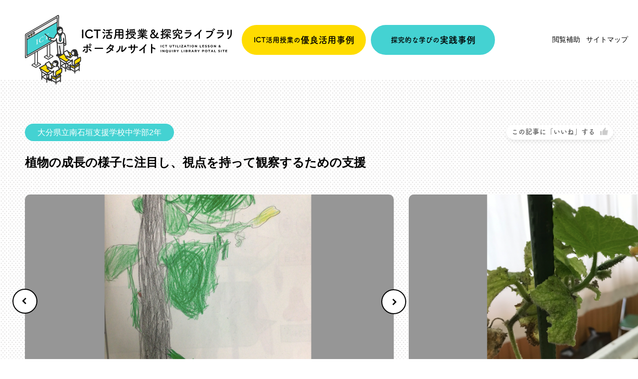

--- FILE ---
content_type: text/html; charset=UTF-8
request_url: https://oita-eduportal.com/ict/2258/
body_size: 41138
content:
<!DOCTYPE html>
<html lang="ja">
<head>
    <meta charset="utf-8">
    <meta name="viewport" content="width=device-width, initial-scale=1.0">
    <meta http-equiv="X-UA-Compatible" content="IE=edge">
        <link rel="shortcut icon" href="https://oita-eduportal.com/wp-content/themes/class/favicon.svg" type="image/svg+xml">
    <link rel="preconnect" href="https://fonts.googleapis.com">
    <link rel="preconnect" href="https://fonts.gstatic.com" crossorigin>
    <link href="https://fonts.googleapis.com/css2?family=Montserrat:wght@400;700&display=swap" rel="stylesheet">
    <link rel="stylesheet" href="https://oita-eduportal.com/wp-content/themes/class/css/style.css?t=1769901471">
    <script>
        (function(d) {
            var config = {
                kitId: 'yhd3znf',
                scriptTimeout: 3000,
                async: true
            },
            h=d.documentElement,t=setTimeout(function(){h.className=h.className.replace(/\bwf-loading\b/g,"")+" wf-inactive";},config.scriptTimeout),tk=d.createElement("script"),f=false,s=d.getElementsByTagName("script")[0],a;h.className+=" wf-loading";tk.src='https://use.typekit.net/'+config.kitId+'.js';tk.async=true;tk.onload=tk.onreadystatechange=function(){a=this.readyState;if(f||a&&a!="complete"&&a!="loaded")return;f=true;clearTimeout(t);try{Typekit.load(config)}catch(e){}};s.parentNode.insertBefore(tk,s)
        })(document);
    </script>
<meta name='robots' content='index, follow, max-image-preview:large, max-snippet:-1, max-video-preview:-1' />

	<!-- This site is optimized with the Yoast SEO plugin v26.6 - https://yoast.com/wordpress/plugins/seo/ -->
	<title>植物の成長の様子に注目し、視点を持って観察するための支援 | ICT活用授業&amp;探究ライブラリ ポータルサイト</title>
	<meta name="description" content="ICT機器授業【植物の成長の様子に注目し、視点を持って観察するための支援 】に関するページです。当サイトでは県立学校で実践している「探究的な学び」事例を収集し、生徒や教員が自由に閲覧出来るようにしております。" />
	<link rel="canonical" href="https://oita-eduportal.com/ict/2258/" />
	<meta property="og:locale" content="ja_JP" />
	<meta property="og:type" content="article" />
	<meta property="og:title" content="植物の成長の様子に注目し、視点を持って観察するための支援 | ICT活用授業&amp;探究ライブラリ ポータルサイト" />
	<meta property="og:description" content="ICT機器授業【植物の成長の様子に注目し、視点を持って観察するための支援 】に関するページです。当サイトでは県立学校で実践している「探究的な学び」事例を収集し、生徒や教員が自由に閲覧出来るようにしております。" />
	<meta property="og:url" content="https://oita-eduportal.com/ict/2258/" />
	<meta property="og:site_name" content="ICT活用授業&amp;探究ライブラリ ポータルサイト" />
	<meta property="og:image" content="https://oita-eduportal.com/wp-content/uploads/2022/07/mainimage.png" />
	<meta property="og:image:width" content="710" />
	<meta property="og:image:height" content="710" />
	<meta property="og:image:type" content="image/png" />
	<meta name="twitter:card" content="summary_large_image" />
	<script type="application/ld+json" class="yoast-schema-graph">{"@context":"https://schema.org","@graph":[{"@type":"WebPage","@id":"https://oita-eduportal.com/ict/2258/","url":"https://oita-eduportal.com/ict/2258/","name":"植物の成長の様子に注目し、視点を持って観察するための支援 | ICT活用授業&amp;探究ライブラリ ポータルサイト","isPartOf":{"@id":"https://oita-eduportal.com/#website"},"datePublished":"2023-02-21T04:14:21+00:00","description":"ICT機器授業【植物の成長の様子に注目し、視点を持って観察するための支援 】に関するページです。当サイトでは県立学校で実践している「探究的な学び」事例を収集し、生徒や教員が自由に閲覧出来るようにしております。","breadcrumb":{"@id":"https://oita-eduportal.com/ict/2258/#breadcrumb"},"inLanguage":"ja","potentialAction":[{"@type":"ReadAction","target":["https://oita-eduportal.com/ict/2258/"]}]},{"@type":"BreadcrumbList","@id":"https://oita-eduportal.com/ict/2258/#breadcrumb","itemListElement":[{"@type":"ListItem","position":1,"name":"ICT機器授業","item":"https://oita-eduportal.com/ict/"},{"@type":"ListItem","position":2,"name":"植物の成長の様子に注目し、視点を持って観察するための支援"}]},{"@type":"WebSite","@id":"https://oita-eduportal.com/#website","url":"https://oita-eduportal.com/","name":"ICT活用授業&amp;探究ライブラリ ポータルサイト","description":"大分県内のICTを活用した授業や探究学習の優良事例を収集したポータルサイト。当サイトでは県立学校で実践している「探究的な学び」事例を収集し、生徒や教員が自由に閲覧出来るようにしております。","publisher":{"@id":"https://oita-eduportal.com/#organization"},"potentialAction":[{"@type":"SearchAction","target":{"@type":"EntryPoint","urlTemplate":"https://oita-eduportal.com/?s={search_term_string}"},"query-input":{"@type":"PropertyValueSpecification","valueRequired":true,"valueName":"search_term_string"}}],"inLanguage":"ja"},{"@type":"Organization","@id":"https://oita-eduportal.com/#organization","name":"ICT活用授業&amp;探究ライブラリ ポータルサイト","url":"https://oita-eduportal.com/","logo":{"@type":"ImageObject","inLanguage":"ja","@id":"https://oita-eduportal.com/#/schema/logo/image/","url":"https://oita-eduportal.com/wp-content/uploads/2022/07/mainimage.png","contentUrl":"https://oita-eduportal.com/wp-content/uploads/2022/07/mainimage.png","width":710,"height":710,"caption":"ICT活用授業&amp;探究ライブラリ ポータルサイト"},"image":{"@id":"https://oita-eduportal.com/#/schema/logo/image/"}}]}</script>
	<!-- / Yoast SEO plugin. -->


<link rel="alternate" type="application/rss+xml" title="ICT活用授業&amp;探究ライブラリ ポータルサイト &raquo; 植物の成長の様子に注目し、視点を持って観察するための支援 のコメントのフィード" href="https://oita-eduportal.com/ict/2258/feed/" />
<link rel="alternate" title="oEmbed (JSON)" type="application/json+oembed" href="https://oita-eduportal.com/wp-json/oembed/1.0/embed?url=https%3A%2F%2Foita-eduportal.com%2Fict%2F2258%2F" />
<link rel="alternate" title="oEmbed (XML)" type="text/xml+oembed" href="https://oita-eduportal.com/wp-json/oembed/1.0/embed?url=https%3A%2F%2Foita-eduportal.com%2Fict%2F2258%2F&#038;format=xml" />
<style id='wp-img-auto-sizes-contain-inline-css' type='text/css'>
img:is([sizes=auto i],[sizes^="auto," i]){contain-intrinsic-size:3000px 1500px}
/*# sourceURL=wp-img-auto-sizes-contain-inline-css */
</style>
<style id='wp-emoji-styles-inline-css' type='text/css'>

	img.wp-smiley, img.emoji {
		display: inline !important;
		border: none !important;
		box-shadow: none !important;
		height: 1em !important;
		width: 1em !important;
		margin: 0 0.07em !important;
		vertical-align: -0.1em !important;
		background: none !important;
		padding: 0 !important;
	}
/*# sourceURL=wp-emoji-styles-inline-css */
</style>
<style id='wp-block-library-inline-css' type='text/css'>
:root{--wp-block-synced-color:#7a00df;--wp-block-synced-color--rgb:122,0,223;--wp-bound-block-color:var(--wp-block-synced-color);--wp-editor-canvas-background:#ddd;--wp-admin-theme-color:#007cba;--wp-admin-theme-color--rgb:0,124,186;--wp-admin-theme-color-darker-10:#006ba1;--wp-admin-theme-color-darker-10--rgb:0,107,160.5;--wp-admin-theme-color-darker-20:#005a87;--wp-admin-theme-color-darker-20--rgb:0,90,135;--wp-admin-border-width-focus:2px}@media (min-resolution:192dpi){:root{--wp-admin-border-width-focus:1.5px}}.wp-element-button{cursor:pointer}:root .has-very-light-gray-background-color{background-color:#eee}:root .has-very-dark-gray-background-color{background-color:#313131}:root .has-very-light-gray-color{color:#eee}:root .has-very-dark-gray-color{color:#313131}:root .has-vivid-green-cyan-to-vivid-cyan-blue-gradient-background{background:linear-gradient(135deg,#00d084,#0693e3)}:root .has-purple-crush-gradient-background{background:linear-gradient(135deg,#34e2e4,#4721fb 50%,#ab1dfe)}:root .has-hazy-dawn-gradient-background{background:linear-gradient(135deg,#faaca8,#dad0ec)}:root .has-subdued-olive-gradient-background{background:linear-gradient(135deg,#fafae1,#67a671)}:root .has-atomic-cream-gradient-background{background:linear-gradient(135deg,#fdd79a,#004a59)}:root .has-nightshade-gradient-background{background:linear-gradient(135deg,#330968,#31cdcf)}:root .has-midnight-gradient-background{background:linear-gradient(135deg,#020381,#2874fc)}:root{--wp--preset--font-size--normal:16px;--wp--preset--font-size--huge:42px}.has-regular-font-size{font-size:1em}.has-larger-font-size{font-size:2.625em}.has-normal-font-size{font-size:var(--wp--preset--font-size--normal)}.has-huge-font-size{font-size:var(--wp--preset--font-size--huge)}.has-text-align-center{text-align:center}.has-text-align-left{text-align:left}.has-text-align-right{text-align:right}.has-fit-text{white-space:nowrap!important}#end-resizable-editor-section{display:none}.aligncenter{clear:both}.items-justified-left{justify-content:flex-start}.items-justified-center{justify-content:center}.items-justified-right{justify-content:flex-end}.items-justified-space-between{justify-content:space-between}.screen-reader-text{border:0;clip-path:inset(50%);height:1px;margin:-1px;overflow:hidden;padding:0;position:absolute;width:1px;word-wrap:normal!important}.screen-reader-text:focus{background-color:#ddd;clip-path:none;color:#444;display:block;font-size:1em;height:auto;left:5px;line-height:normal;padding:15px 23px 14px;text-decoration:none;top:5px;width:auto;z-index:100000}html :where(.has-border-color){border-style:solid}html :where([style*=border-top-color]){border-top-style:solid}html :where([style*=border-right-color]){border-right-style:solid}html :where([style*=border-bottom-color]){border-bottom-style:solid}html :where([style*=border-left-color]){border-left-style:solid}html :where([style*=border-width]){border-style:solid}html :where([style*=border-top-width]){border-top-style:solid}html :where([style*=border-right-width]){border-right-style:solid}html :where([style*=border-bottom-width]){border-bottom-style:solid}html :where([style*=border-left-width]){border-left-style:solid}html :where(img[class*=wp-image-]){height:auto;max-width:100%}:where(figure){margin:0 0 1em}html :where(.is-position-sticky){--wp-admin--admin-bar--position-offset:var(--wp-admin--admin-bar--height,0px)}@media screen and (max-width:600px){html :where(.is-position-sticky){--wp-admin--admin-bar--position-offset:0px}}
/*wp_block_styles_on_demand_placeholder:697e8d9f056e4*/
/*# sourceURL=wp-block-library-inline-css */
</style>
<style id='classic-theme-styles-inline-css' type='text/css'>
/*! This file is auto-generated */
.wp-block-button__link{color:#fff;background-color:#32373c;border-radius:9999px;box-shadow:none;text-decoration:none;padding:calc(.667em + 2px) calc(1.333em + 2px);font-size:1.125em}.wp-block-file__button{background:#32373c;color:#fff;text-decoration:none}
/*# sourceURL=/wp-includes/css/classic-themes.min.css */
</style>
<link rel='stylesheet' id='wp-ulike-css' href='https://oita-eduportal.com/wp-content/plugins/wp-ulike/assets/css/wp-ulike.min.css?ver=4.8.3.1' type='text/css' media='all' />
<link rel="https://api.w.org/" href="https://oita-eduportal.com/wp-json/" /><link rel="alternate" title="JSON" type="application/json" href="https://oita-eduportal.com/wp-json/wp/v2/ict/2258" /><link rel="EditURI" type="application/rsd+xml" title="RSD" href="https://oita-eduportal.com/xmlrpc.php?rsd" />
<meta name="generator" content="WordPress 6.9" />
<link rel='shortlink' href='https://oita-eduportal.com/?p=2258' />
<link rel="icon" href="https://oita-eduportal.com/wp-content/uploads/2023/10/cropped-icon-1-32x32.jpg" sizes="32x32" />
<link rel="icon" href="https://oita-eduportal.com/wp-content/uploads/2023/10/cropped-icon-1-192x192.jpg" sizes="192x192" />
<link rel="apple-touch-icon" href="https://oita-eduportal.com/wp-content/uploads/2023/10/cropped-icon-1-180x180.jpg" />
<meta name="msapplication-TileImage" content="https://oita-eduportal.com/wp-content/uploads/2023/10/cropped-icon-1-270x270.jpg" />
<!-- Global site tag (gtag.js) - Google Analytics -->
<script async src="https://www.googletagmanager.com/gtag/js?id=UA-234909561-1"></script>
    <script>
    window.dataLayer = window.dataLayer || [];
    function gtag(){dataLayer.push(arguments);}
    gtag('js', new Date());

    gtag('config', 'UA-234909561-1');
    </script>

        <!-- Global site tag (gtag.js) - Google Analytics -->
    <script async src="https://www.googletagmanager.com/gtag/js?id=G-0VBCBH1WG7"></script>
    <script>
    window.dataLayer = window.dataLayer || [];
    function gtag(){dataLayer.push(arguments);}
    gtag('js', new Date());

    gtag('config', 'G-0VBCBH1WG7');
    </script>
</head>
<body>
    <header class="header">
        <div class="header__inner container">
            <a class="header__logo" href="https://oita-eduportal.com">
                                    <div class="header__logoWrap">
                        <img class="header__logoImg header__logoImg_type_pc" src="https://oita-eduportal.com/wp-content/themes/class/images/logo_header_pc.svg" alt="ICT活用授業 & 探究ライブラリ ポータルサイト">
                        <img class="header__logoImg header__logoImg_type_sp" src="https://oita-eduportal.com/wp-content/themes/class/images/logo_header_sp.svg" alt="ICT活用授業 & 探究ライブラリ ポータルサイト">
                    </div>
                            </a>
            <div class="header__search">
                <form method="get" action="https://oita-eduportal.com">
                    <input class="header__input" name="s" type="text" placeholder="なにをお探しですか？">
                    <input class="header__submit" type="submit">
                </form>
            </div>
            <div class="header__btns">
                <a class="header__btn roundBtn roundBtn_clr_yellow" href="https://oita-eduportal.com/ict/">ICT活用授業の<b>優良活用事例</b></a>
                <a class="header__btn roundBtn roundBtn_clr_blue" href="https://oita-eduportal.com/tan-q/">探究的な学びの<b>実践事例</b></a>
            </div>
            <nav class="header__gnav gnav">
                <a class="gnav__logo" href="https://oita-eduportal.com">
                    <figure class="gnav__logoFig"><img class="gnav__logoImg" src="https://oita-eduportal.com/wp-content/themes/class/images/logo.svg" alt="ICT活用授業 & 探究ライブラリ ポータルサイト"></figure>
                </a>
                <div class="gnav__search">
                    <form class="search__form" method="get" action="https://oita-eduportal.com">
                        <input class="gnav__input" name="s" type="text" placeholder="なにをお探しですか？">
                        <input class="gnav__submit" type="submit">
                    </form>
                </div>
                <div class="gnav__btns">
                    <a class="gnav__btn roundBtn roundBtn_clr_yellow" href="https://oita-eduportal.com/ict/">ICT活用授業の<b>優良活用事例</b></a>
                    <a class="gnav__btn roundBtn roundBtn_clr_blue" href="https://oita-eduportal.com/tan-q/">探究的な学びの<b>実践事例</b></a>
                </div>
                <ul class="gnav__list">
                    <li class="gnav__item gnav__item_type_func">
                        <span class="gnav__link">閲覧補助</span>
                        <div class="gnav__function function">
                            <dl class="function__dl function__dl_font_size">
                                <dt class="function__dt">文字サイズ</dt>
                                <dd class="function__dd function__dd_font_default" title="文字サイズを標準にする">標準</dd>
                                <dd class="function__dd function__dd_font_large" title="文字サイズを拡大する">拡大</dd>
                            </dl>
                            <dl class="function__dl function__dl_bg_clr">
                                <dt class="function__dt">背景色</dt>
                                <dd class="function__dd function__dd_bg_white" title="背景色を白色に変更する">白</dd>
                                <dd class="function__dd function__dd_bg_black" title="背景色を黒色に変更する">黒</dd>
                                <dd class="function__dd function__dd_bg_blue" title="背景色を青色に変更する">青</dd>
                            </dl>
                            <!-- <a class="function__link" href="//app-eas.readspeaker.com/cgi-bin/rsent?customerid=11868&amp;lang=ja_jp&amp;readid=main&amp;url=" onclick="readpage(this.href, 'xp1'); return false;" class="rs_href" rel="nofollow" accesskey="L">読み上げ</a> -->
                            <!-- <a class="function__link" href="https://mt.adaptive-techs.com/httpadaptor/servlet/HttpAdaptor?.h0.=fp&amp;.ui.=prefoitahp&amp;.ro.=kh&amp;.st.=rb">ルビふり</a> -->
                            <button class="function__close" type="button" title="閉じる"></button>
                        </div>
                    </li>
                    <li class="gnav__item gnav__item_type_sp"><a class="gnav__link" href="https://oita-eduportal.com/info/">新着情報</a></li>
                                        <li class="gnav__item"><a class="gnav__link" href="https://oita-eduportal.com/sitemap/">サイトマップ</a></li>
                </ul>
            </nav>
            <div class="header__hamburger hamburger">
                <span class="hamburger__bar"></span>
                <span class="hamburger__bar"></span>
            </div>
        </div>
    </header>    <main class="main single">
        <article class="single__content">
            <section class="single__mv mv">
                <div class="single__inner container">
                    <div class="single__head">
                        <p class="single__cat">大分県立南石垣支援学校中学部2年</p>
                        <!-- <button class="single__like" type="button"><span></span>この記事に「いいね」する</button> -->
                        		<div class="wpulike wpulike-default " ><div class="wp_ulike_general_class wp_ulike_is_restricted"><button type="button"
					aria-label="いいねボタン"
					data-ulike-id="2258"
					data-ulike-nonce="756a265282"
					data-ulike-type="post"
					data-ulike-template="wpulike-default"
					data-ulike-display-likers=""
					data-ulike-likers-style="popover"
					class="wp_ulike_btn wp_ulike_put_text wp_post_btn_2258"><span>この記事に「いいね」する</span>				</button><span class="count-box wp_ulike_counter_up" data-ulike-counter-value="+1"></span>			</div></div>
	                    </div>
                    <h1 class="single__ttl">植物の成長の様子に注目し、視点を持って観察するための支援</h1>
                </div>
                                    <div class="single__slider slider">
                                                <div class="slider__item">
                            <figure class="slider__fig lazy"><img class="slider__img" src="https://oita-eduportal.com/wp-content/uploads/2023/02/f868dd8fb5a951d1ddcd1bd8c4da71d7.png" alt=""></figure>
                        </div>
                                                <div class="slider__item">
                            <figure class="slider__fig lazy"><img class="slider__img" src="https://oita-eduportal.com/wp-content/uploads/2023/02/693311805644f502dd9c3280112d3571.png" alt=""></figure>
                        </div>
                                            </div>
                
            </section>
            <section class="singleTool container">
                <dl class="singleTool__list singleTool__list_w_100">
                    <dt class="singleTool__term">
                        <img class="singleTool__img" src="https://oita-eduportal.com/wp-content/themes/class/images/ico_pc.svg" alt="">
                        <h3 class="singleTool__ttl">使用したICT機器</h3>
                    </dt>
                    <dd class="singleTool__detail">
                        <p class="singleTool__txt">
                            <span class="singleTool__item01">[機器] <br class="spOnly"><b class="singleTool__item">タブレット</b><b class="singleTool__item">カメラ</b></span><br class="pcOnly">
                            <span class="singleTool__item01">[教師が使用したツール] <br class="spOnly"></span>
                            <span class="singleTool__item01">[生徒が使用したツール] <br class="spOnly"></span>
                        </p>
                    </dd>
                </dl>
                <dl class="singleTool__list">
                    <dt class="singleTool__term">
                        <img class="singleTool__img" src="https://oita-eduportal.com/wp-content/themes/class/images/ico_scool.svg" alt="">
                        <h3 class="singleTool__ttl">学校・学年</h3>
                    </dt>
                    <dd class="singleTool__detail">
                        <p class="singleTool__txt">
                            特別支援学校                            <br>                            大分県立南石垣支援学校                                                                                    2年                                                    </p>
                    </dd>
                </dl>
                                                    <dl class="singleTool__list">
                        <dt class="singleTool__term">
                            <img class="singleTool__img" src="https://oita-eduportal.com/wp-content/themes/class/images/ico_person.svg" alt="">
                            <h3 class="singleTool__ttl">指導の形態</h3>
                        </dt>
                        <dd class="singleTool__detail">
                            <p class="singleTool__txt">
                                生活単元学習                            </p>
                        </dd>
                    </dl>
                                                            </section>
            <section class="singleCommon container">
                                                                            <dl class="singleCommon__list">
                            <dt class="singleCommon__term">
                                <h3 class="singleCommon__ttl">詳細</h3>
                            </dt>
                            <dd class="singleCommon__detail">
                                <p class="singleCommon__txt">
                                    ・植物を観察しようとすると、花や葉、茎など様々な部分が転々と気になり、注目させたい部分に注意を向けることが難しい。<br />
・平面図（イラストや写真）を見て、位置や形、大きさを捉えて真似て絵を描くことができるが、立体の物の位置や形、大きさを捉えることが難しい。それを絵に描くことも苦手である。                                </p>
                            </dd>
                        </dl>
                                                                <dl class="singleCommon__list">
                            <dt class="singleCommon__term">
                                <h3 class="singleCommon__ttl">子どもの困り</h3>
                            </dt>
                            <dd class="singleCommon__detail">
                                <p class="singleCommon__txt">
                                    ・立体の物の全体から、位置や形を捉えることが難しい。<br />
・たくさんの情報の中から、必要な情報のみを選び出すことが苦手。<br />
・たくさんの情報が気になり、ポイントに注目することが難しい。                                </p>
                            </dd>
                        </dl>
                                                                <dl class="singleCommon__list">
                            <dt class="singleCommon__term">
                                <h3 class="singleCommon__ttl">解決の方策・手立て</h3>
                            </dt>
                            <dd class="singleCommon__detail">
                                <p class="singleCommon__txt">
                                    ・植物を写真に撮り、平面画にしたり、注目させたい部分を拡大し焦点化したりして観察する。<br />
・どの部分を観察日記に描くかを決め、その部分を写真に撮る。それを見ることで花や実、葉の形や数、大きさ等を捉えやすくし、日記に描けるようにする。                                </p>
                            </dd>
                        </dl>
                                                                <dl class="singleCommon__list">
                            <dt class="singleCommon__term">
                                <h3 class="singleCommon__ttl">実践の様子</h3>
                            </dt>
                            <dd class="singleCommon__detail">
                                <p class="singleCommon__txt">
                                    ・写真を見て実や花の有無等を確認したり、前回の写真と見比べながら成長した部分を見つけたりすることができた。<br />
・花や実など観察したい部分を写真に撮ることで、形、大きさ、位置、色などに注目して、観察日記に絵を描くことができた。写真を拡大することで、葉脈や花びらの形など細かな部分への気づきもあった。<br />
・写真として残しておくことで、苗の高さがどのくらい成長したかや、実の形や色がどう変化したかなどを見比べることができた。                                </p>
                            </dd>
                        </dl>
                                                    
                                                            </section>
            <div class="single__foot">
                                    <ul class="single__footList container">
                                                    <li class="single__hashtag"><a class="single__hashtagLink" href="https://oita-eduportal.com/?s=キュウリの栽培">キュウリの栽培</a></li>
                                                    <li class="single__hashtag"><a class="single__hashtagLink" href="https://oita-eduportal.com/?s=観察日記">観察日記</a></li>
                                                    <li class="single__hashtag"><a class="single__hashtagLink" href="https://oita-eduportal.com/?s=生活単元学習">生活単元学習</a></li>
                                            </ul>
                            </div>
            <div class="comments">
	<div class="comments__inner container">
		<h3 class="comments__ttl">コメント</h3>
			<div id="respond" class="comment-respond">
		<h3 id="reply-title" class="comment-reply-title">コメントを投稿する <small><a rel="nofollow" id="cancel-comment-reply-link" href="/ict/2258/#respond" style="display:none;">コメントをキャンセル</a></small></h3><form action="https://oita-eduportal.com/wp-comments-post.php" method="post" id="commentform" class="comment-form"><div class="commentsForm__inner"><div class="commentsForm__comment"><label class="commentsForm__lab" for="comment">コメント内容<span class="commentsForm__req">必須</span></label><textarea id="comment" name="comment" cols="45" rows="8" aria-required="true"></textarea></div><div class="commentsForm__detail"><div class="commentsForm__text commentsForm__text_type_author"><label class="commentsForm__lab" for="author">お名前<span class="commentsForm__req">必須</span></label> <input class="commentsForm__input" id="author" name="author" type="text" value="" size="30" aria-required='true' /></div>
<div class="commentsForm__text commentsForm__text_type_email"><label class="commentsForm__lab" for="email">メールアドレス<span class="commentsForm__req">必須</span></label> <input class="commentsForm__input" id="email" name="email" type="text" value="" size="30" aria-required='true' /></div></div></div>

<p class="comment-form-cookies-consent"><input id="wp-comment-cookies-consent" name="wp-comment-cookies-consent" type="checkbox" value="yes" /> <label for="wp-comment-cookies-consent">次回のコメントで使用するためブラウザーに自分の名前、メールアドレス、サイトを保存する。</label></p>
	<script>document.addEventListener("DOMContentLoaded", function() { setTimeout(function(){ var e=document.getElementById("cf-turnstile-c-3304722292"); e&&!e.innerHTML.trim()&&(turnstile.remove("#cf-turnstile-c-3304722292"), turnstile.render("#cf-turnstile-c-3304722292", {sitekey:"0x4AAAAAABrg3cYy6g-FRNfk"})); }, 100); });</script>
	<p class="form-submit"><span id="cf-turnstile-c-3304722292" class="cf-turnstile cf-turnstile-comments" data-action="wordpress-comment" data-callback="" data-sitekey="0x4AAAAAABrg3cYy6g-FRNfk" data-theme="light" data-language="auto" data-appearance="always" data-size="normal" data-retry="auto" data-retry-interval="1000"></span><br class="cf-turnstile-br cf-turnstile-br-comments"><input name="submit" type="submit" id="submit" class="submit" value="コメントする" /><script type="text/javascript">document.addEventListener("DOMContentLoaded", function() { document.body.addEventListener("click", function(event) { if (event.target.matches(".comment-reply-link, #cancel-comment-reply-link")) { turnstile.reset(".comment-form .cf-turnstile"); } }); });</script> <input type='hidden' name='comment_post_ID' value='2258' id='comment_post_ID' />
<input type='hidden' name='comment_parent' id='comment_parent' value='0' />
</p><p style="display: none !important;" class="akismet-fields-container" data-prefix="ak_"><label>&#916;<textarea name="ak_hp_textarea" cols="45" rows="8" maxlength="100"></textarea></label><input type="hidden" id="ak_js_1" name="ak_js" value="217"/><script>document.getElementById( "ak_js_1" ).setAttribute( "value", ( new Date() ).getTime() );</script></p></form>	</div><!-- #respond -->
				</div>
		</div>
</div>            <section class="single__related related">
                <div class="related__inner container">
                    <h2 class="related__secTtl">他の事例を見る</h2>
                    <div class="related__content">
                        <div class="related__list">
                                                            <article class="related__article article">
                                    <a class="article__link" href="https://oita-eduportal.com/ict/2245/">
                                        <figure class="article__fig">
                                                                                            <img class="article__img lazy" src="https://oita-eduportal.com/wp-content/themes/class/images/datalazy.svg" data-src="https://oita-eduportal.com/wp-content/uploads/2023/02/1fa4672393c625ec003383ca99f2cd46.png" alt="">
                                                                                    </figure>
                                        <div class="article__texts">
                                            <div class="article__head">
                                                <span class="article__cat">大分県立新生支援学校小学部中学部高等部</span>
                                                		<div class="wpulike wpulike-default " ><div class="wp_ulike_general_class wp_ulike_is_restricted"><button type="button"
					aria-label="いいねボタン"
					data-ulike-id="2245"
					data-ulike-nonce="8d65a2f582"
					data-ulike-type="post"
					data-ulike-template="wpulike-default"
					data-ulike-display-likers=""
					data-ulike-likers-style="popover"
					class="wp_ulike_btn wp_ulike_put_text wp_post_btn_2245"><span>この記事に「いいね」する</span>				</button><span class="count-box wp_ulike_counter_up" data-ulike-counter-value="0"></span>			</div></div>
	                                            </div>
                                            <h3 class="article__ttl">活動を振り返るための指導</h3>
                                                                                            <ul class="article__tagList">
                                                                                                            <li class="article__tagItem">#運動会</li>
                                                                                                            <li class="article__tagItem">#映像配信</li>
                                                                                                            <li class="article__tagItem">#新型コロナウイルス感染症</li>
                                                                                                    </ul>
                                                                                    </div>
                                    </a>
                                </article>
                                                            <article class="related__article article">
                                    <a class="article__link" href="https://oita-eduportal.com/ict/207/">
                                        <figure class="article__fig">
                                                                                            <img class="article__img lazy" src="https://oita-eduportal.com/wp-content/themes/class/images/datalazy.svg" data-src="https://oita-eduportal.com/wp-content/uploads/2022/06/スクリーンショット-2022-06-22-12.39.13.png" alt="">
                                                                                    </figure>
                                        <div class="article__texts">
                                            <div class="article__head">
                                                <span class="article__cat">玖珠町立くす星翔中学校1年の社会</span>
                                                		<div class="wpulike wpulike-default " ><div class="wp_ulike_general_class wp_ulike_is_restricted"><button type="button"
					aria-label="いいねボタン"
					data-ulike-id="207"
					data-ulike-nonce="45c3e7c80b"
					data-ulike-type="post"
					data-ulike-template="wpulike-default"
					data-ulike-display-likers=""
					data-ulike-likers-style="popover"
					class="wp_ulike_btn wp_ulike_put_text wp_post_btn_207"><span>この記事に「いいね」する</span>				</button><span class="count-box wp_ulike_counter_up" data-ulike-counter-value="+1"></span>			</div></div>
	                                            </div>
                                            <h3 class="article__ttl">世界の諸地域　アジア州</h3>
                                                                                            <ul class="article__tagList">
                                                                                                            <li class="article__tagItem">#Google Slides</li>
                                                                                                            <li class="article__tagItem">#Chromebook</li>
                                                                                                            <li class="article__tagItem">#Google Forms</li>
                                                                                                            <li class="article__tagItem">#Google Classroom</li>
                                                                                                    </ul>
                                                                                    </div>
                                    </a>
                                </article>
                                                            <article class="related__article article">
                                    <a class="article__link" href="https://oita-eduportal.com/ict/1999/">
                                        <figure class="article__fig">
                                                                                            <img class="article__img lazy" src="https://oita-eduportal.com/wp-content/themes/class/images/datalazy.svg" data-src="https://oita-eduportal.com/wp-content/uploads/2022/10/高田３年１.jpg" alt="">
                                                                                    </figure>
                                        <div class="article__texts">
                                            <div class="article__head">
                                                <span class="article__cat">豊後高田市立高田小学校3年の理科</span>
                                                		<div class="wpulike wpulike-default " ><div class="wp_ulike_general_class wp_ulike_is_restricted"><button type="button"
					aria-label="いいねボタン"
					data-ulike-id="1999"
					data-ulike-nonce="6b58d878a9"
					data-ulike-type="post"
					data-ulike-template="wpulike-default"
					data-ulike-display-likers=""
					data-ulike-likers-style="popover"
					class="wp_ulike_btn wp_ulike_put_text wp_post_btn_1999"><span>この記事に「いいね」する</span>				</button><span class="count-box wp_ulike_counter_up" data-ulike-counter-value="+1"></span>			</div></div>
	                                            </div>
                                            <h3 class="article__ttl">こん虫の育ち方　昆虫の体のつくりは、どのようになっているのかな？</h3>
                                                                                            <ul class="article__tagList">
                                                                                                            <li class="article__tagItem">#ロイロノートスクール</li>
                                                                                                            <li class="article__tagItem">#iPad</li>
                                                                                                    </ul>
                                                                                    </div>
                                    </a>
                                </article>
                                                            <article class="related__article article">
                                    <a class="article__link" href="https://oita-eduportal.com/ict/2280/">
                                        <figure class="article__fig">
                                                                                            <img class="article__img lazy" src="https://oita-eduportal.com/wp-content/themes/class/images/datalazy.svg" data-src="https://oita-eduportal.com/wp-content/uploads/2023/02/1e16be2d0bc0593570ce35eebfd904e4.jpg" alt="">
                                                                                    </figure>
                                        <div class="article__texts">
                                            <div class="article__head">
                                                <span class="article__cat">佐伯市立佐伯南中学校3年の数学</span>
                                                		<div class="wpulike wpulike-default " ><div class="wp_ulike_general_class wp_ulike_is_restricted"><button type="button"
					aria-label="いいねボタン"
					data-ulike-id="2280"
					data-ulike-nonce="1e85f50105"
					data-ulike-type="post"
					data-ulike-template="wpulike-default"
					data-ulike-display-likers=""
					data-ulike-likers-style="popover"
					class="wp_ulike_btn wp_ulike_put_text wp_post_btn_2280"><span>この記事に「いいね」する</span>				</button><span class="count-box wp_ulike_counter_up" data-ulike-counter-value="+2"></span>			</div></div>
	                                            </div>
                                            <h3 class="article__ttl">関数 y＝ax2</h3>
                                                                                            <ul class="article__tagList">
                                                                                                            <li class="article__tagItem">#geogebra</li>
                                                                                                    </ul>
                                                                                    </div>
                                    </a>
                                </article>
                                                            <article class="related__article article">
                                    <a class="article__link" href="https://oita-eduportal.com/ict/1775/">
                                        <figure class="article__fig">
                                                                                            <img class="article__img lazy" src="https://oita-eduportal.com/wp-content/themes/class/images/datalazy.svg" data-src="https://oita-eduportal.com/wp-content/uploads/2022/07/日田支援自分の声で①.png" alt="">
                                                                                    </figure>
                                        <div class="article__texts">
                                            <div class="article__head">
                                                <span class="article__cat">大分県立日田支援学校高等部の教科全般</span>
                                                		<div class="wpulike wpulike-default " ><div class="wp_ulike_general_class wp_ulike_is_restricted"><button type="button"
					aria-label="いいねボタン"
					data-ulike-id="1775"
					data-ulike-nonce="528e86a9d0"
					data-ulike-type="post"
					data-ulike-template="wpulike-default"
					data-ulike-display-likers=""
					data-ulike-likers-style="popover"
					class="wp_ulike_btn wp_ulike_put_text wp_post_btn_1775"><span>この記事に「いいね」する</span>				</button><span class="count-box wp_ulike_counter_up" data-ulike-counter-value="+6"></span>			</div></div>
	                                            </div>
                                            <h3 class="article__ttl">自分の声で自分の気持ちを伝える指導</h3>
                                                                                            <ul class="article__tagList">
                                                                                                            <li class="article__tagItem">#録音</li>
                                                                                                            <li class="article__tagItem">#Bluetoothスピーカー</li>
                                                                                                            <li class="article__tagItem">#伝える</li>
                                                                                                            <li class="article__tagItem">#iMovie</li>
                                                                                                            <li class="article__tagItem">#iPad</li>
                                                                                                            <li class="article__tagItem">#ボイスメモ</li>
                                                                                                    </ul>
                                                                                    </div>
                                    </a>
                                </article>
                                                            <article class="related__article article">
                                    <a class="article__link" href="https://oita-eduportal.com/ict/4862/">
                                        <figure class="article__fig">
                                                                                            <img class="article__img lazy" src="https://oita-eduportal.com/wp-content/themes/class/images/datalazy.svg" data-src="https://oita-eduportal.com/wp-content/uploads/2024/01/スクリーンショット-2024-01-29-11.02.21.png" alt="">
                                                                                    </figure>
                                        <div class="article__texts">
                                            <div class="article__head">
                                                <span class="article__cat">大分県立大分支援学校中学部2年の教育活動全体</span>
                                                		<div class="wpulike wpulike-default " ><div class="wp_ulike_general_class wp_ulike_is_restricted"><button type="button"
					aria-label="いいねボタン"
					data-ulike-id="4862"
					data-ulike-nonce="66787d3e38"
					data-ulike-type="post"
					data-ulike-template="wpulike-default"
					data-ulike-display-likers=""
					data-ulike-likers-style="popover"
					class="wp_ulike_btn wp_ulike_put_text wp_post_btn_4862"><span>この記事に「いいね」する</span>				</button><span class="count-box wp_ulike_counter_up" data-ulike-counter-value="0"></span>			</div></div>
	                                            </div>
                                            <h3 class="article__ttl">自分のペースで学んだり、復習したりするための支援・指導</h3>
                                                                                            <ul class="article__tagList">
                                                                                                            <li class="article__tagItem">#一人一人のペースでの学び</li>
                                                                                                            <li class="article__tagItem">#iPad</li>
                                                                                                            <li class="article__tagItem">#Keynote</li>
                                                                                                    </ul>
                                                                                    </div>
                                    </a>
                                </article>
                                                        <div class="related__btnWrap">
                                <a class="related__btn roundBtn roundBtn_clr_black" href="https://oita-eduportal.com/ict/">もっと見る</a>
                            </div>
                        </div>
                    </div>
                </div>
            </section>
            <section class="single__search search single__search_type_ict">
                <div class="search__inner container">
                                        <h2 class="search__ttl">全 <span class="search__num">372</span> 件の「ICT機器等の優良活用事例」から事例をさがす</h2>
                    <form class="search__form" method="get" action="https://oita-eduportal.com">
                        <div class="search__keywordWrap">
                            <input class="search__keyword" name="s" type="text" placeholder="キーワードで検索">
                            <input type="hidden" name="post_type" value="ict">
                            <input class="search__btn" type="submit" value="検索">
                        </div>
                        <!-- よく検索されるワード -->
                        <div class="search__hashtagWrap search__hashtagWrap_type_ict">
                            <ul class="search__list"><li class="search__hashtag search__hashtag_type_tan-q"><a class="search__hashtagLink" href="https://oita-eduportal.com/?s=体">体</a></li><li class="search__hashtag search__hashtag_type_ict"><a class="search__hashtagLink" href="https://oita-eduportal.com/?s=り">り</a></li><li class="search__hashtag search__hashtag_type_ict"><a class="search__hashtagLink" href="https://oita-eduportal.com/?s=タブレット">タブレット</a></li><li class="search__hashtag search__hashtag_type_tan-q"><a class="search__hashtagLink" href="https://oita-eduportal.com/?s=生物">生物</a></li><li class="search__hashtag search__hashtag_type_ict"><a class="search__hashtagLink" href="https://oita-eduportal.com/?s=音楽">音楽</a></li><li class="search__hashtag search__hashtag_type_ict"><a class="search__hashtagLink" href="https://oita-eduportal.com/?s=宇佐">宇佐</a></li><li class="search__hashtag search__hashtag_type_ict"><a class="search__hashtagLink" href="https://oita-eduportal.com/?s=数学">数学</a></li><li class="search__hashtag search__hashtag_type_ict"><a class="search__hashtagLink" href="https://oita-eduportal.com/?s=竹田">竹田</a></li><li class="search__hashtag search__hashtag_type_ict"><a class="search__hashtagLink" href="https://oita-eduportal.com/?s=6">6</a></li><li class="search__hashtag search__hashtag_type_ict"><a class="search__hashtagLink" href="https://oita-eduportal.com/?s=塚脇小">塚脇小</a></li><li class="search__hashtag search__hashtag_type_ict"><a class="search__hashtagLink" href="https://oita-eduportal.com/?s=ノート">ノート</a></li><li class="search__hashtag search__hashtag_type_ict"><a class="search__hashtagLink" href="https://oita-eduportal.com/?s=家庭科">家庭科</a></li><li class="search__hashtag search__hashtag_type_ict"><a class="search__hashtagLink" href="https://oita-eduportal.com/?s=プログラミング">プログラミング</a></li><li class="search__hashtag search__hashtag_type_ict"><a class="search__hashtagLink" href="https://oita-eduportal.com/?s=別府">別府</a></li><li class="search__hashtag search__hashtag_type_ict"><a class="search__hashtagLink" href="https://oita-eduportal.com/?s=1年">1年</a></li><li class="search__hashtag search__hashtag_type_ict"><a class="search__hashtagLink" href="https://oita-eduportal.com/?s=支援学校">支援学校</a></li><li class="search__hashtag search__hashtag_type_ict"><a class="search__hashtagLink" href="https://oita-eduportal.com/?s=比">比</a></li><li class="search__hashtag search__hashtag_type_tan-q"><a class="search__hashtagLink" href="https://oita-eduportal.com/?s=食">食</a></li><li class="search__hashtag search__hashtag_type_ict"><a class="search__hashtagLink" href="https://oita-eduportal.com/?s=6年">6年</a></li><li class="search__hashtag search__hashtag_type_ict"><a class="search__hashtagLink" href="https://oita-eduportal.com/?s=宇佐市">宇佐市</a></li><li class="search__hashtag search__hashtag_type_ict"><a class="search__hashtagLink" href="https://oita-eduportal.com/?s=家庭">家庭</a></li><li class="search__hashtag search__hashtag_type_ict"><a class="search__hashtagLink" href="https://oita-eduportal.com/?s=研修">研修</a></li><li class="search__hashtag search__hashtag_type_ict"><a class="search__hashtagLink" href="https://oita-eduportal.com/?s=中津市">中津市</a></li><li class="search__hashtag search__hashtag_type_ict"><a class="search__hashtagLink" href="https://oita-eduportal.com/?s=塚脇">塚脇</a></li><li class="search__hashtag search__hashtag_type_ict"><a class="search__hashtagLink" href="https://oita-eduportal.com/?s=5年">5年</a></li><li class="search__hashtag search__hashtag_type_tan-q"><a class="search__hashtagLink" href="https://oita-eduportal.com/?s=大分南">大分南</a></li><li class="search__hashtag search__hashtag_type_ict"><a class="search__hashtagLink" href="https://oita-eduportal.com/?s=。">。</a></li><li class="search__hashtag search__hashtag_type_ict"><a class="search__hashtagLink" href="https://oita-eduportal.com/?s=臼杵市">臼杵市</a></li><li class="search__hashtag search__hashtag_type_ict"><a class="search__hashtagLink" href="https://oita-eduportal.com/?s=臼杵">臼杵</a></li><li class="search__hashtag search__hashtag_type_ict"><a class="search__hashtagLink" href="https://oita-eduportal.com/?s=害">害</a></li><li class="search__hashtag search__hashtag_type_ict"><a class="search__hashtagLink" href="https://oita-eduportal.com/?s=デジタル教科書">デジタル教科書</a></li><li class="search__hashtag search__hashtag_type_tan-q"><a class="search__hashtagLink" href="https://oita-eduportal.com/?s=宇佐産業科学">宇佐産業科学</a></li><li class="search__hashtag search__hashtag_type_ict"><a class="search__hashtagLink" href="https://oita-eduportal.com/?s=過程">過程</a></li><li class="search__hashtag search__hashtag_type_ict"><a class="search__hashtagLink" href="https://oita-eduportal.com/?s=国語">国語</a></li><li class="search__hashtag search__hashtag_type_tan-q"><a class="search__hashtagLink" href="https://oita-eduportal.com/?s=玖珠">玖珠</a></li><li class="search__hashtag search__hashtag_type_ict"><a class="search__hashtagLink" href="https://oita-eduportal.com/?s=振り返り">振り返り</a></li><li class="search__hashtag search__hashtag_type_ict"><a class="search__hashtagLink" href="https://oita-eduportal.com/?s=紹介">紹介</a></li><li class="search__hashtag search__hashtag_type_ict"><a class="search__hashtagLink" href="https://oita-eduportal.com/?s=別府市">別府市</a></li><li class="search__hashtag search__hashtag_type_ict"><a class="search__hashtagLink" href="https://oita-eduportal.com/?s=sharepoint">sharepoint</a></li><li class="search__hashtag search__hashtag_type_ict"><a class="search__hashtagLink" href="https://oita-eduportal.com/?s=ICT">ICT</a></li><li class="search__hashtag search__hashtag_type_tan-q"><a class="search__hashtagLink" href="https://oita-eduportal.com/?s=歴史">歴史</a></li><li class="search__hashtag search__hashtag_type_ict"><a class="search__hashtagLink" href="https://oita-eduportal.com/?s=高校">高校</a></li><li class="search__hashtag search__hashtag_type_tan-q"><a class="search__hashtagLink" href="https://oita-eduportal.com/?s=佐伯豊南">佐伯豊南</a></li><li class="search__hashtag search__hashtag_type_ict"><a class="search__hashtagLink" href="https://oita-eduportal.com/?s=算数">算数</a></li><li class="search__hashtag search__hashtag_type_ict"><a class="search__hashtagLink" href="https://oita-eduportal.com/?s=佐伯">佐伯</a></li><li class="search__hashtag search__hashtag_type_ict"><a class="search__hashtagLink" href="https://oita-eduportal.com/?s=三重">三重</a></li><li class="search__hashtag search__hashtag_type_tan-q"><a class="search__hashtagLink" href="https://oita-eduportal.com/?s=日田">日田</a></li><li class="search__hashtag search__hashtag_type_ict"><a class="search__hashtagLink" href="https://oita-eduportal.com/?s=古典">古典</a></li><li class="search__hashtag search__hashtag_type_tan-q"><a class="search__hashtagLink" href="https://oita-eduportal.com/?s=4年">4年</a></li><li class="search__hashtag search__hashtag_type_ict"><a class="search__hashtagLink" href="https://oita-eduportal.com/?s=小学校">小学校</a></li><li class="search__hashtag search__hashtag_type_ict"><a class="search__hashtagLink" href="https://oita-eduportal.com/?s=中学校">中学校</a></li><li class="search__hashtag search__hashtag_type_ict"><a class="search__hashtagLink" href="https://oita-eduportal.com/?s=四字熟語">四字熟語</a></li><li class="search__hashtag search__hashtag_type_tan-q"><a class="search__hashtagLink" href="https://oita-eduportal.com/?s=心">心</a></li><li class="search__hashtag search__hashtag_type_ict"><a class="search__hashtagLink" href="https://oita-eduportal.com/?s=有田">有田</a></li><li class="search__hashtag search__hashtag_type_ict"><a class="search__hashtagLink" href="https://oita-eduportal.com/?s=津久見市">津久見市</a></li><li class="search__hashtag search__hashtag_type_ict"><a class="search__hashtagLink" href="https://oita-eduportal.com/?s=大分市">大分市</a></li><li class="search__hashtag search__hashtag_type_ict"><a class="search__hashtagLink" href="https://oita-eduportal.com/?s=玖珠町">玖珠町</a></li><li class="search__hashtag search__hashtag_type_tan-q"><a class="search__hashtagLink" href="https://oita-eduportal.com/?s=宇佐産業">宇佐産業</a></li><li class="search__hashtag search__hashtag_type_tan-q"><a class="search__hashtagLink" href="https://oita-eduportal.com/?s=大分県立三重総合高等学校">大分県立三重総合高等学校</a></li><li class="search__hashtag search__hashtag_type_ict"><a class="search__hashtagLink" href="https://oita-eduportal.com/?s=佐伯市">佐伯市</a></li><li class="search__hashtag search__hashtag_type_ict"><a class="search__hashtagLink" href="https://oita-eduportal.com/?s=体育">体育</a></li><li class="search__hashtag search__hashtag_type_ict"><a class="search__hashtagLink" href="https://oita-eduportal.com/?s=臼杵市立">臼杵市立</a></li><li class="search__hashtag search__hashtag_type_ict"><a class="search__hashtagLink" href="https://oita-eduportal.com/?s=チャット">チャット</a></li><li class="search__hashtag search__hashtag_type_ict"><a class="search__hashtagLink" href="https://oita-eduportal.com/?s=支援">支援</a></li><li class="search__hashtag search__hashtag_type_tan-q"><a class="search__hashtagLink" href="https://oita-eduportal.com/?s=大分県立中津東高等学校">大分県立中津東高等学校</a></li><li class="search__hashtag search__hashtag_type_ict"><a class="search__hashtagLink" href="https://oita-eduportal.com/?s=鶴見丘">鶴見丘</a></li><li class="search__hashtag search__hashtag_type_ict"><a class="search__hashtagLink" href="https://oita-eduportal.com/?s=社会">社会</a></li><li class="search__hashtag search__hashtag_type_ict"><a class="search__hashtagLink" href="https://oita-eduportal.com/?s=円の面積">円の面積</a></li><li class="search__hashtag search__hashtag_type_ict"><a class="search__hashtagLink" href="https://oita-eduportal.com/?s=リンク">リンク</a></li><li class="search__hashtag search__hashtag_type_ict"><a class="search__hashtagLink" href="https://oita-eduportal.com/?s=玖珠美山">玖珠美山</a></li><li class="search__hashtag search__hashtag_type_ict"><a class="search__hashtagLink" href="https://oita-eduportal.com/?s=農業">農業</a></li><li class="search__hashtag search__hashtag_type_ict"><a class="search__hashtagLink" href="https://oita-eduportal.com/?s=1次方程式">1次方程式</a></li><li class="search__hashtag search__hashtag_type_tan-q"><a class="search__hashtagLink" href="https://oita-eduportal.com/?s=高等学校">高等学校</a></li><li class="search__hashtag search__hashtag_type_ict"><a class="search__hashtagLink" href="https://oita-eduportal.com/?s=ダンス">ダンス</a></li><li class="search__hashtag search__hashtag_type_ict"><a class="search__hashtagLink" href="https://oita-eduportal.com/?s=臼杵支援">臼杵支援</a></li><li class="search__hashtag search__hashtag_type_ict"><a class="search__hashtagLink" href="https://oita-eduportal.com/?s=面積">面積</a></li><li class="search__hashtag search__hashtag_type_ict"><a class="search__hashtagLink" href="https://oita-eduportal.com/?s=大分">大分</a></li><li class="search__hashtag search__hashtag_type_ict"><a class="search__hashtagLink" href="https://oita-eduportal.com/?s=自動車">自動車</a></li><li class="search__hashtag search__hashtag_type_ict"><a class="search__hashtagLink" href="https://oita-eduportal.com/?s=衣生活">衣生活</a></li><li class="search__hashtag search__hashtag_type_ict"><a class="search__hashtagLink" href="https://oita-eduportal.com/?s=玖珠町立塚脇小学校">玖珠町立塚脇小学校</a></li><li class="search__hashtag search__hashtag_type_ict"><a class="search__hashtagLink" href="https://oita-eduportal.com/?s=書く">書く</a></li><li class="search__hashtag search__hashtag_type_tan-q"><a class="search__hashtagLink" href="https://oita-eduportal.com/?s=林工">林工</a></li><li class="search__hashtag search__hashtag_type_ict"><a class="search__hashtagLink" href="https://oita-eduportal.com/?s=平和">平和</a></li><li class="search__hashtag search__hashtag_type_ict"><a class="search__hashtagLink" href="https://oita-eduportal.com/?s=地理">地理</a></li><li class="search__hashtag search__hashtag_type_tan-q"><a class="search__hashtagLink" href="https://oita-eduportal.com/?s=工業">工業</a></li><li class="search__hashtag search__hashtag_type_ict"><a class="search__hashtagLink" href="https://oita-eduportal.com/?s=持続可能な">持続可能な</a></li><li class="search__hashtag search__hashtag_type_tan-q"><a class="search__hashtagLink" href="https://oita-eduportal.com/?s=宇宙">宇宙</a></li><li class="search__hashtag search__hashtag_type_ict"><a class="search__hashtagLink" href="https://oita-eduportal.com/?s=日田市">日田市</a></li><li class="search__hashtag search__hashtag_type_tan-q"><a class="search__hashtagLink" href="https://oita-eduportal.com/?s=雄城">雄城</a></li><li class="search__hashtag search__hashtag_type_ict"><a class="search__hashtagLink" href="https://oita-eduportal.com/?s=プロジェクター">プロジェクター</a></li><li class="search__hashtag search__hashtag_type_ict"><a class="search__hashtagLink" href="https://oita-eduportal.com/?s=日出">日出</a></li><li class="search__hashtag search__hashtag_type_ict"><a class="search__hashtagLink" href="https://oita-eduportal.com/?s=理科">理科</a></li><li class="search__hashtag search__hashtag_type_ict"><a class="search__hashtagLink" href="https://oita-eduportal.com/?s=豊後高田市">豊後高田市</a></li><li class="search__hashtag search__hashtag_type_tan-q"><a class="search__hashtagLink" href="https://oita-eduportal.com/?s=映像">映像</a></li><li class="search__hashtag search__hashtag_type_ict"><a class="search__hashtagLink" href="https://oita-eduportal.com/?s=別府支援">別府支援</a></li><li class="search__hashtag search__hashtag_type_ict"><a class="search__hashtagLink" href="https://oita-eduportal.com/?s=由布市">由布市</a></li><li class="search__hashtag search__hashtag_type_ict"><a class="search__hashtagLink" href="https://oita-eduportal.com/?s=国語表現">国語表現</a></li><li class="search__hashtag search__hashtag_type_ict"><a class="search__hashtagLink" href="https://oita-eduportal.com/?s=中津">中津</a></li><li class="search__hashtag search__hashtag_type_tan-q"><a class="search__hashtagLink" href="https://oita-eduportal.com/?s=戦争">戦争</a></li><li class="search__hashtag search__hashtag_type_ict"><a class="search__hashtagLink" href="https://oita-eduportal.com/?s=徒然草">徒然草</a></li><li class="search__hashtag search__hashtag_type_ict"><a class="search__hashtagLink" href="https://oita-eduportal.com/?s=ジグソー法">ジグソー法</a></li><li class="search__hashtag search__hashtag_type_tan-q"><a class="search__hashtagLink" href="https://oita-eduportal.com/?s=大分舞鶴">大分舞鶴</a></li><li class="search__hashtag search__hashtag_type_ict"><a class="search__hashtagLink" href="https://oita-eduportal.com/?s=水泳">水泳</a></li><li class="search__hashtag search__hashtag_type_ict"><a class="search__hashtagLink" href="https://oita-eduportal.com/?s=別府市立">別府市立</a></li><li class="search__hashtag search__hashtag_type_ict"><a class="search__hashtagLink" href="https://oita-eduportal.com/?s=姫島">姫島</a></li><li class="search__hashtag search__hashtag_type_ict"><a class="search__hashtagLink" href="https://oita-eduportal.com/?s=マット運動">マット運動</a></li><li class="search__hashtag search__hashtag_type_ict"><a class="search__hashtagLink" href="https://oita-eduportal.com/?s=日田支援">日田支援</a></li><li class="search__hashtag search__hashtag_type_ict"><a class="search__hashtagLink" href="https://oita-eduportal.com/?s=都道府県">都道府県</a></li><li class="search__hashtag search__hashtag_type_ict"><a class="search__hashtagLink" href="https://oita-eduportal.com/?s=大分鶴崎">大分鶴崎</a></li><li class="search__hashtag search__hashtag_type_tan-q"><a class="search__hashtagLink" href="https://oita-eduportal.com/?s=物理">物理</a></li><li class="search__hashtag search__hashtag_type_ict"><a class="search__hashtagLink" href="https://oita-eduportal.com/?s=ジグソー">ジグソー</a></li><li class="search__hashtag search__hashtag_type_ict"><a class="search__hashtagLink" href="https://oita-eduportal.com/?s=プログラム">プログラム</a></li><li class="search__hashtag search__hashtag_type_ict"><a class="search__hashtagLink" href="https://oita-eduportal.com/?s=ふりこ">ふりこ</a></li><li class="search__hashtag search__hashtag_type_ict"><a class="search__hashtagLink" href="https://oita-eduportal.com/?s=けが">けが</a></li><li class="search__hashtag search__hashtag_type_ict"><a class="search__hashtagLink" href="https://oita-eduportal.com/?s=豊後高田">豊後高田</a></li><li class="search__hashtag search__hashtag_type_tan-q"><a class="search__hashtagLink" href="https://oita-eduportal.com/?s=情報科学">情報科学</a></li><li class="search__hashtag search__hashtag_type_ict"><a class="search__hashtagLink" href="https://oita-eduportal.com/?s=仕事">仕事</a></li><li class="search__hashtag search__hashtag_type_ict"><a class="search__hashtagLink" href="https://oita-eduportal.com/?s=徒然">徒然</a></li><li class="search__hashtag search__hashtag_type_ict"><a class="search__hashtagLink" href="https://oita-eduportal.com/?s=動物">動物</a></li><li class="search__hashtag search__hashtag_type_ict"><a class="search__hashtagLink" href="https://oita-eduportal.com/?s=塚脇小学校">塚脇小学校</a></li><li class="search__hashtag search__hashtag_type_ict"><a class="search__hashtagLink" href="https://oita-eduportal.com/?s=古典B">古典B</a></li><li class="search__hashtag search__hashtag_type_ict"><a class="search__hashtagLink" href="https://oita-eduportal.com/?s=りかか">りかか</a></li><li class="search__hashtag search__hashtag_type_ict"><a class="search__hashtagLink" href="https://oita-eduportal.com/?s=電気">電気</a></li><li class="search__hashtag search__hashtag_type_tan-q"><a class="search__hashtagLink" href="https://oita-eduportal.com/?s=大分商業">大分商業</a></li><li class="search__hashtag search__hashtag_type_tan-q"><a class="search__hashtagLink" href="https://oita-eduportal.com/?s=心理">心理</a></li><li class="search__hashtag search__hashtag_type_ict"><a class="search__hashtagLink" href="https://oita-eduportal.com/?s=日出町">日出町</a></li><li class="search__hashtag search__hashtag_type_tan-q"><a class="search__hashtagLink" href="https://oita-eduportal.com/?s=津久見">津久見</a></li><li class="search__hashtag search__hashtag_type_ict"><a class="search__hashtagLink" href="https://oita-eduportal.com/?s=視線入力">視線入力</a></li><li class="search__hashtag search__hashtag_type_ict"><a class="search__hashtagLink" href="https://oita-eduportal.com/?s=舞鶴">舞鶴</a></li><li class="search__hashtag search__hashtag_type_ict"><a class="search__hashtagLink" href="https://oita-eduportal.com/?s=芸術">芸術</a></li><li class="search__hashtag search__hashtag_type_ict"><a class="search__hashtagLink" href="https://oita-eduportal.com/?s=商業">商業</a></li><li class="search__hashtag search__hashtag_type_tan-q"><a class="search__hashtagLink" href="https://oita-eduportal.com/?s=ニュース">ニュース</a></li><li class="search__hashtag search__hashtag_type_tan-q"><a class="search__hashtagLink" href="https://oita-eduportal.com/?s=外国">外国</a></li><li class="search__hashtag search__hashtag_type_ict"><a class="search__hashtagLink" href="https://oita-eduportal.com/?s=総合">総合</a></li><li class="search__hashtag search__hashtag_type_tan-q"><a class="search__hashtagLink" href="https://oita-eduportal.com/?s=大分県立情報科学高等学校">大分県立情報科学高等学校</a></li><li class="search__hashtag search__hashtag_type_ict"><a class="search__hashtagLink" href="https://oita-eduportal.com/?s=渡町台">渡町台</a></li><li class="search__hashtag search__hashtag_type_ict"><a class="search__hashtagLink" href="https://oita-eduportal.com/?s=版画">版画</a></li><li class="search__hashtag search__hashtag_type_ict"><a class="search__hashtagLink" href="https://oita-eduportal.com/?s=佐伯市立直川小学校">佐伯市立直川小学校</a></li><li class="search__hashtag search__hashtag_type_tan-q"><a class="search__hashtagLink" href="https://oita-eduportal.com/?s=大分工業">大分工業</a></li><li class="search__hashtag search__hashtag_type_tan-q"><a class="search__hashtagLink" href="https://oita-eduportal.com/?s=大分県立日田林工高等学校">大分県立日田林工高等学校</a></li><li class="search__hashtag search__hashtag_type_tan-q"><a class="search__hashtagLink" href="https://oita-eduportal.com/?s=日田林工">日田林工</a></li><li class="search__hashtag search__hashtag_type_ict"><a class="search__hashtagLink" href="https://oita-eduportal.com/?s=書写">書写</a></li><li class="search__hashtag search__hashtag_type_ict"><a class="search__hashtagLink" href="https://oita-eduportal.com/?s=DIGI">DIGI</a></li><li class="search__hashtag search__hashtag_type_ict"><a class="search__hashtagLink" href="https://oita-eduportal.com/?s=AR">AR</a></li><li class="search__hashtag search__hashtag_type_ict"><a class="search__hashtagLink" href="https://oita-eduportal.com/?s=クラウド">クラウド</a></li><li class="search__hashtag search__hashtag_type_ict"><a class="search__hashtagLink" href="https://oita-eduportal.com/?s=宇佐中">宇佐中</a></li><li class="search__hashtag search__hashtag_type_tan-q"><a class="search__hashtagLink" href="https://oita-eduportal.com/?s=ロボ">ロボ</a></li><li class="search__hashtag search__hashtag_type_ict"><a class="search__hashtagLink" href="https://oita-eduportal.com/?s=筆算">筆算</a></li><li class="search__hashtag search__hashtag_type_ict"><a class="search__hashtagLink" href="https://oita-eduportal.com/?s=高田小学校">高田小学校</a></li><li class="search__hashtag search__hashtag_type_tan-q"><a class="search__hashtagLink" href="https://oita-eduportal.com/?s=観光">観光</a></li><li class="search__hashtag search__hashtag_type_ict"><a class="search__hashtagLink" href="https://oita-eduportal.com/?s=情報">情報</a></li><li class="search__hashtag search__hashtag_type_tan-q"><a class="search__hashtagLink" href="https://oita-eduportal.com/?s=国東">国東</a></li><li class="search__hashtag search__hashtag_type_ict"><a class="search__hashtagLink" href="https://oita-eduportal.com/?s=豊後大野">豊後大野</a></li><li class="search__hashtag search__hashtag_type_ict"><a class="search__hashtagLink" href="https://oita-eduportal.com/?s=如水">如水</a></li><li class="search__hashtag search__hashtag_type_tan-q"><a class="search__hashtagLink" href="https://oita-eduportal.com/?s=ドキュメンタリー">ドキュメンタリー</a></li><li class="search__hashtag search__hashtag_type_ict"><a class="search__hashtagLink" href="https://oita-eduportal.com/?s=倭寇">倭寇</a></li><li class="search__hashtag search__hashtag_type_ict"><a class="search__hashtagLink" href="https://oita-eduportal.com/?s=日出支援学校">日出支援学校</a></li><li class="search__hashtag search__hashtag_type_ict"><a class="search__hashtagLink" href="https://oita-eduportal.com/?s=附属小学校">附属小学校</a></li><li class="search__hashtag search__hashtag_type_ict"><a class="search__hashtagLink" href="https://oita-eduportal.com/?s=プール">プール</a></li><li class="search__hashtag search__hashtag_type_ict"><a class="search__hashtagLink" href="https://oita-eduportal.com/?s=図形">図形</a></li><li class="search__hashtag search__hashtag_type_ict"><a class="search__hashtagLink" href="https://oita-eduportal.com/?s=自然">自然</a></li><li class="search__hashtag search__hashtag_type_tan-q"><a class="search__hashtagLink" href="https://oita-eduportal.com/?s=料理">料理</a></li><li class="search__hashtag search__hashtag_type_tan-q"><a class="search__hashtagLink" href="https://oita-eduportal.com/?s=大分東">大分東</a></li><li class="search__hashtag search__hashtag_type_tan-q"><a class="search__hashtagLink" href="https://oita-eduportal.com/?s=大分県立久住高原農業高等学校">大分県立久住高原農業高等学校</a></li><li class="search__hashtag search__hashtag_type_ict"><a class="search__hashtagLink" href="https://oita-eduportal.com/?s=玖珠町立">玖珠町立</a></li><li class="search__hashtag search__hashtag_type_ict"><a class="search__hashtagLink" href="https://oita-eduportal.com/?s=持ち帰り">持ち帰り</a></li><li class="search__hashtag search__hashtag_type_tan-q"><a class="search__hashtagLink" href="https://oita-eduportal.com/?s=鶴崎">鶴崎</a></li><li class="search__hashtag search__hashtag_type_ict"><a class="search__hashtagLink" href="https://oita-eduportal.com/?s=a">a</a></li><li class="search__hashtag search__hashtag_type_ict"><a class="search__hashtagLink" href="https://oita-eduportal.com/?s=メタ">メタ</a></li><li class="search__hashtag search__hashtag_type_ict"><a class="search__hashtagLink" href="https://oita-eduportal.com/?s=生活">生活</a></li><li class="search__hashtag search__hashtag_type_ict"><a class="search__hashtagLink" href="https://oita-eduportal.com/?s=遠隔">遠隔</a></li><li class="search__hashtag search__hashtag_type_ict"><a class="search__hashtagLink" href="https://oita-eduportal.com/?s=動画">動画</a></li><li class="search__hashtag search__hashtag_type_ict"><a class="search__hashtagLink" href="https://oita-eduportal.com/?s=ICT活用のポイント">ICT活用のポイント</a></li><li class="search__hashtag search__hashtag_type_tan-q"><a class="search__hashtagLink" href="https://oita-eduportal.com/?s=久住高原">久住高原</a></li><li class="search__hashtag search__hashtag_type_tan-q"><a class="search__hashtagLink" href="https://oita-eduportal.com/?s=食事">食事</a></li><li class="search__hashtag search__hashtag_type_ict"><a class="search__hashtagLink" href="https://oita-eduportal.com/?s=バレーボール">バレーボール</a></li><li class="search__hashtag search__hashtag_type_ict"><a class="search__hashtagLink" href="https://oita-eduportal.com/?s=調理">調理</a></li><li class="search__hashtag search__hashtag_type_tan-q"><a class="search__hashtagLink" href="https://oita-eduportal.com/?s=海">海</a></li><li class="search__hashtag search__hashtag_type_ict"><a class="search__hashtagLink" href="https://oita-eduportal.com/?s=球技">球技</a></li><li class="search__hashtag search__hashtag_type_ict"><a class="search__hashtagLink" href="https://oita-eduportal.com/?s=あいさつ">あいさつ</a></li><li class="search__hashtag search__hashtag_type_ict"><a class="search__hashtagLink" href="https://oita-eduportal.com/?s=固定">固定</a></li><li class="search__hashtag search__hashtag_type_ict"><a class="search__hashtagLink" href="https://oita-eduportal.com/?s=宇佐市立">宇佐市立</a></li><li class="search__hashtag search__hashtag_type_ict"><a class="search__hashtagLink" href="https://oita-eduportal.com/?s=佐伯市立直川中学校">佐伯市立直川中学校</a></li><li class="search__hashtag search__hashtag_type_ict"><a class="search__hashtagLink" href="https://oita-eduportal.com/?s=臼杵支援学校">臼杵支援学校</a></li><li class="search__hashtag search__hashtag_type_tan-q"><a class="search__hashtagLink" href="https://oita-eduportal.com/?s=工夫">工夫</a></li><li class="search__hashtag search__hashtag_type_ict"><a class="search__hashtagLink" href="https://oita-eduportal.com/?s=芸術緑">芸術緑</a></li><li class="search__hashtag search__hashtag_type_tan-q"><a class="search__hashtagLink" href="https://oita-eduportal.com/?s=日田高等学校">日田高等学校</a></li><li class="search__hashtag search__hashtag_type_tan-q"><a class="search__hashtagLink" href="https://oita-eduportal.com/?s=やさしい日本語で異文化交流">やさしい日本語で異文化交流</a></li><li class="search__hashtag search__hashtag_type_ict"><a class="search__hashtagLink" href="https://oita-eduportal.com/?s=豊府中学校">豊府中学校</a></li><li class="search__hashtag search__hashtag_type_ict"><a class="search__hashtagLink" href="https://oita-eduportal.com/?s=変化">変化</a></li><li class="search__hashtag search__hashtag_type_ict"><a class="search__hashtagLink" href="https://oita-eduportal.com/?s=新生支援">新生支援</a></li><li class="search__hashtag search__hashtag_type_ict"><a class="search__hashtagLink" href="https://oita-eduportal.com/?s=すきまちゃんのすきなすきま">すきまちゃんのすきなすきま</a></li><li class="search__hashtag search__hashtag_type_ict"><a class="search__hashtagLink" href="https://oita-eduportal.com/?s=Quiz">Quiz</a></li><li class="search__hashtag search__hashtag_type_ict"><a class="search__hashtagLink" href="https://oita-eduportal.com/?s=砂糖">砂糖</a></li><li class="search__hashtag search__hashtag_type_tan-q"><a class="search__hashtagLink" href="https://oita-eduportal.com/?s=企業">企業</a></li><li class="search__hashtag search__hashtag_type_tan-q"><a class="search__hashtagLink" href="https://oita-eduportal.com/?s=美山">美山</a></li><li class="search__hashtag search__hashtag_type_ict"><a class="search__hashtagLink" href="https://oita-eduportal.com/?s=教育">教育</a></li><li class="search__hashtag search__hashtag_type_ict"><a class="search__hashtagLink" href="https://oita-eduportal.com/?s=豊府高等学校">豊府高等学校</a></li><li class="search__hashtag search__hashtag_type_ict"><a class="search__hashtagLink" href="https://oita-eduportal.com/?s=健康">健康</a></li><li class="search__hashtag search__hashtag_type_ict"><a class="search__hashtagLink" href="https://oita-eduportal.com/?s=授業プリント提示">授業プリント提示</a></li><li class="search__hashtag search__hashtag_type_ict"><a class="search__hashtagLink" href="https://oita-eduportal.com/?s=立石">立石</a></li><li class="search__hashtag search__hashtag_type_ict"><a class="search__hashtagLink" href="https://oita-eduportal.com/?s=知的">知的</a></li><li class="search__hashtag search__hashtag_type_ict"><a class="search__hashtagLink" href="https://oita-eduportal.com/?s=公共">公共</a></li><li class="search__hashtag search__hashtag_type_ict"><a class="search__hashtagLink" href="https://oita-eduportal.com/?s=体験">体験</a></li><li class="search__hashtag search__hashtag_type_ict"><a class="search__hashtagLink" href="https://oita-eduportal.com/?s=アニメーション">アニメーション</a></li><li class="search__hashtag search__hashtag_type_ict"><a class="search__hashtagLink" href="https://oita-eduportal.com/?s=福祉科">福祉科</a></li><li class="search__hashtag search__hashtag_type_tan-q"><a class="search__hashtagLink" href="https://oita-eduportal.com/?s=漁業">漁業</a></li><li class="search__hashtag search__hashtag_type_ict"><a class="search__hashtagLink" href="https://oita-eduportal.com/?s=探究">探究</a></li><li class="search__hashtag search__hashtag_type_ict"><a class="search__hashtagLink" href="https://oita-eduportal.com/?s=復習">復習</a></li><li class="search__hashtag search__hashtag_type_tan-q"><a class="search__hashtagLink" href="https://oita-eduportal.com/?s=株">株</a></li><li class="search__hashtag search__hashtag_type_tan-q"><a class="search__hashtagLink" href="https://oita-eduportal.com/?s=気持ち">気持ち</a></li><li class="search__hashtag search__hashtag_type_tan-q"><a class="search__hashtagLink" href="https://oita-eduportal.com/?s=日田三隈">日田三隈</a></li><li class="search__hashtag search__hashtag_type_ict"><a class="search__hashtagLink" href="https://oita-eduportal.com/?s=is">is</a></li><li class="search__hashtag search__hashtag_type_ict"><a class="search__hashtagLink" href="https://oita-eduportal.com/?s=話し合い">話し合い</a></li><li class="search__hashtag search__hashtag_type_ict"><a class="search__hashtagLink" href="https://oita-eduportal.com/?s=指導計画">指導計画</a></li><li class="search__hashtag search__hashtag_type_tan-q"><a class="search__hashtagLink" href="https://oita-eduportal.com/?s=障害">障害</a></li><li class="search__hashtag search__hashtag_type_ict"><a class="search__hashtagLink" href="https://oita-eduportal.com/?s=受験">受験</a></li><li class="search__hashtag search__hashtag_type_ict"><a class="search__hashtagLink" href="https://oita-eduportal.com/?s=佐伯小">佐伯小</a></li><li class="search__hashtag search__hashtag_type_ict"><a class="search__hashtagLink" href="https://oita-eduportal.com/?s=ユニ">ユニ</a></li><li class="search__hashtag search__hashtag_type_ict"><a class="search__hashtagLink" href="https://oita-eduportal.com/?s=比とその利用">比とその利用</a></li><li class="search__hashtag search__hashtag_type_ict"><a class="search__hashtagLink" href="https://oita-eduportal.com/?s=自然災害">自然災害</a></li><li class="search__hashtag search__hashtag_type_tan-q"><a class="search__hashtagLink" href="https://oita-eduportal.com/?s=日田高等">日田高等</a></li><li class="search__hashtag search__hashtag_type_ict"><a class="search__hashtagLink" href="https://oita-eduportal.com/?s=くす">くす</a></li><li class="search__hashtag search__hashtag_type_ict"><a class="search__hashtagLink" href="https://oita-eduportal.com/?s=個別最適な学び">個別最適な学び</a></li><li class="search__hashtag search__hashtag_type_ict"><a class="search__hashtagLink" href="https://oita-eduportal.com/?s=your">your</a></li><li class="search__hashtag search__hashtag_type_tan-q"><a class="search__hashtagLink" href="https://oita-eduportal.com/?s=疑似体験">疑似体験</a></li><li class="search__hashtag search__hashtag_type_ict"><a class="search__hashtagLink" href="https://oita-eduportal.com/?s=宇佐産">宇佐産</a></li><li class="search__hashtag search__hashtag_type_tan-q"><a class="search__hashtagLink" href="https://oita-eduportal.com/?s=海洋科学">海洋科学</a></li><li class="search__hashtag search__hashtag_type_ict"><a class="search__hashtagLink" href="https://oita-eduportal.com/?s=花">花</a></li><li class="search__hashtag search__hashtag_type_ict"><a class="search__hashtagLink" href="https://oita-eduportal.com/?s=ユニバーサル">ユニバーサル</a></li><li class="search__hashtag search__hashtag_type_ict"><a class="search__hashtagLink" href="https://oita-eduportal.com/?s=Can">Can</a></li><li class="search__hashtag search__hashtag_type_ict"><a class="search__hashtagLink" href="https://oita-eduportal.com/?s=ユニバー">ユニバー</a></li><li class="search__hashtag search__hashtag_type_ict"><a class="search__hashtagLink" href="https://oita-eduportal.com/?s=ユニバーサルデザイン">ユニバーサルデザイン</a></li><li class="search__hashtag search__hashtag_type_ict"><a class="search__hashtagLink" href="https://oita-eduportal.com/?s=ユニバーサルデザ">ユニバーサルデザ</a></li><li class="search__hashtag search__hashtag_type_ict"><a class="search__hashtagLink" href="https://oita-eduportal.com/?s=ソーラン節">ソーラン節</a></li><li class="search__hashtag search__hashtag_type_ict"><a class="search__hashtagLink" href="https://oita-eduportal.com/?s=平和について考えよう">平和について考えよう</a></li><li class="search__hashtag search__hashtag_type_tan-q"><a class="search__hashtagLink" href="https://oita-eduportal.com/?s=臼杵高">臼杵高</a></li><li class="search__hashtag search__hashtag_type_ict"><a class="search__hashtagLink" href="https://oita-eduportal.com/?s=学校行事が行われる体育館と、児童生徒がいるそれぞれの場所をZOOMで繋ぎ、中継をする。">学校行事が行われる体育館と、児童生徒がいるそれぞれの場所をZOOMで繋ぎ、中継をする。</a></li><li class="search__hashtag search__hashtag_type_ict"><a class="search__hashtagLink" href="https://oita-eduportal.com/?s=別府鶴見丘">別府鶴見丘</a></li><li class="search__hashtag search__hashtag_type_tan-q"><a class="search__hashtagLink" href="https://oita-eduportal.com/?s=読書感想文">読書感想文</a></li><li class="search__hashtag search__hashtag_type_ict"><a class="search__hashtagLink" href="https://oita-eduportal.com/?s=委員会">委員会</a></li><li class="search__hashtag search__hashtag_type_ict"><a class="search__hashtagLink" href="https://oita-eduportal.com/?s=南小学校">南小学校</a></li><li class="search__hashtag search__hashtag_type_ict"><a class="search__hashtagLink" href="https://oita-eduportal.com/?s=ユニバーサ">ユニバーサ</a></li><li class="search__hashtag search__hashtag_type_ict"><a class="search__hashtagLink" href="https://oita-eduportal.com/?s=広さの表し方">広さの表し方</a></li><li class="search__hashtag search__hashtag_type_ict"><a class="search__hashtagLink" href="https://oita-eduportal.com/?s=ユニバーサルデ">ユニバーサルデ</a></li><li class="search__hashtag search__hashtag_type_ict"><a class="search__hashtagLink" href="https://oita-eduportal.com/?s=化学">化学</a></li><li class="search__hashtag search__hashtag_type_ict"><a class="search__hashtagLink" href="https://oita-eduportal.com/?s=電流">電流</a></li><li class="search__hashtag search__hashtag_type_ict"><a class="search__hashtagLink" href="https://oita-eduportal.com/?s=ヒト">ヒト</a></li><li class="search__hashtag search__hashtag_type_ict"><a class="search__hashtagLink" href="https://oita-eduportal.com/?s=書字">書字</a></li><li class="search__hashtag search__hashtag_type_ict"><a class="search__hashtagLink" href="https://oita-eduportal.com/?s=個別学習">個別学習</a></li><li class="search__hashtag search__hashtag_type_ict"><a class="search__hashtagLink" href="https://oita-eduportal.com/?s=Where">Where</a></li><li class="search__hashtag search__hashtag_type_ict"><a class="search__hashtagLink" href="https://oita-eduportal.com/?s=附属">附属</a></li><li class="search__hashtag search__hashtag_type_ict"><a class="search__hashtagLink" href="https://oita-eduportal.com/?s=家庭学習">家庭学習</a></li><li class="search__hashtag search__hashtag_type_ict"><a class="search__hashtagLink" href="https://oita-eduportal.com/?s=由布">由布</a></li><li class="search__hashtag search__hashtag_type_ict"><a class="search__hashtagLink" href="https://oita-eduportal.com/?s=LD">LD</a></li><li class="search__hashtag search__hashtag_type_ict"><a class="search__hashtagLink" href="https://oita-eduportal.com/?s=treasure">treasure</a></li><li class="search__hashtag search__hashtag_type_ict"><a class="search__hashtagLink" href="https://oita-eduportal.com/?s=文法">文法</a></li><li class="search__hashtag search__hashtag_type_tan-q"><a class="search__hashtagLink" href="https://oita-eduportal.com/?s=土木">土木</a></li><li class="search__hashtag search__hashtag_type_ict"><a class="search__hashtagLink" href="https://oita-eduportal.com/?s=大分県立大分豊府中学">大分県立大分豊府中学</a></li><li class="search__hashtag search__hashtag_type_ict"><a class="search__hashtagLink" href="https://oita-eduportal.com/?s=道案内">道案内</a></li><li class="search__hashtag search__hashtag_type_ict"><a class="search__hashtagLink" href="https://oita-eduportal.com/?s=南小">南小</a></li><li class="search__hashtag search__hashtag_type_tan-q"><a class="search__hashtagLink" href="https://oita-eduportal.com/?s=豊">豊</a></li><li class="search__hashtag search__hashtag_type_ict"><a class="search__hashtagLink" href="https://oita-eduportal.com/?s=盲">盲</a></li><li class="search__hashtag search__hashtag_type_ict"><a class="search__hashtagLink" href="https://oita-eduportal.com/?s=すが">すが</a></li><li class="search__hashtag search__hashtag_type_ict"><a class="search__hashtagLink" href="https://oita-eduportal.com/?s=形">形</a></li><li class="search__hashtag search__hashtag_type_ict"><a class="search__hashtagLink" href="https://oita-eduportal.com/?s=アプリ">アプリ</a></li><li class="search__hashtag search__hashtag_type_ict"><a class="search__hashtagLink" href="https://oita-eduportal.com/?s=ニュースの見方を考えよう">ニュースの見方を考えよう</a></li><li class="search__hashtag search__hashtag_type_ict"><a class="search__hashtagLink" href="https://oita-eduportal.com/?s=直川小学校">直川小学校</a></li><li class="search__hashtag search__hashtag_type_ict"><a class="search__hashtagLink" href="https://oita-eduportal.com/?s=科学">科学</a></li><li class="search__hashtag search__hashtag_type_ict"><a class="search__hashtagLink" href="https://oita-eduportal.com/?s=道徳">道徳</a></li><li class="search__hashtag search__hashtag_type_ict"><a class="search__hashtagLink" href="https://oita-eduportal.com/?s=器械運動">器械運動</a></li><li class="search__hashtag search__hashtag_type_ict"><a class="search__hashtagLink" href="https://oita-eduportal.com/?s=技術">技術</a></li><li class="search__hashtag search__hashtag_type_ict"><a class="search__hashtagLink" href="https://oita-eduportal.com/?s=植物">植物</a></li><li class="search__hashtag search__hashtag_type_ict"><a class="search__hashtagLink" href="https://oita-eduportal.com/?s=ボール">ボール</a></li><li class="search__hashtag search__hashtag_type_ict"><a class="search__hashtagLink" href="https://oita-eduportal.com/?s=佐伯鶴城">佐伯鶴城</a></li><li class="search__hashtag search__hashtag_type_ict"><a class="search__hashtagLink" href="https://oita-eduportal.com/?s=くす星">くす星</a></li><li class="search__hashtag search__hashtag_type_ict"><a class="search__hashtagLink" href="https://oita-eduportal.com/?s=沖縄">沖縄</a></li><li class="search__hashtag search__hashtag_type_ict"><a class="search__hashtagLink" href="https://oita-eduportal.com/?s=陸上">陸上</a></li><li class="search__hashtag search__hashtag_type_tan-q"><a class="search__hashtagLink" href="https://oita-eduportal.com/?s=扁平足">扁平足</a></li><li class="search__hashtag search__hashtag_type_ict"><a class="search__hashtagLink" href="https://oita-eduportal.com/?s=ドキュメント">ドキュメント</a></li><li class="search__hashtag search__hashtag_type_ict"><a class="search__hashtagLink" href="https://oita-eduportal.com/?s=生活リズム">生活リズム</a></li><li class="search__hashtag search__hashtag_type_tan-q"><a class="search__hashtagLink" href="https://oita-eduportal.com/?s=翔青">翔青</a></li><li class="search__hashtag search__hashtag_type_ict"><a class="search__hashtagLink" href="https://oita-eduportal.com/?s=リーダー">リーダー</a></li><li class="search__hashtag search__hashtag_type_ict"><a class="search__hashtagLink" href="https://oita-eduportal.com/?s=短歌">短歌</a></li><li class="search__hashtag search__hashtag_type_ict"><a class="search__hashtagLink" href="https://oita-eduportal.com/?s=連立方程式">連立方程式</a></li><li class="search__hashtag search__hashtag_type_tan-q"><a class="search__hashtagLink" href="https://oita-eduportal.com/?s=住">住</a></li><li class="search__hashtag search__hashtag_type_ict"><a class="search__hashtagLink" href="https://oita-eduportal.com/?s=絵本">絵本</a></li><li class="search__hashtag search__hashtag_type_ict"><a class="search__hashtagLink" href="https://oita-eduportal.com/?s=ロボット">ロボット</a></li><li class="search__hashtag search__hashtag_type_ict"><a class="search__hashtagLink" href="https://oita-eduportal.com/?s=くす星翔中">くす星翔中</a></li><li class="search__hashtag search__hashtag_type_ict"><a class="search__hashtagLink" href="https://oita-eduportal.com/?s=大分県立">大分県立</a></li><li class="search__hashtag search__hashtag_type_ict"><a class="search__hashtagLink" href="https://oita-eduportal.com/?s=日記">日記</a></li><li class="search__hashtag search__hashtag_type_ict"><a class="search__hashtagLink" href="https://oita-eduportal.com/?s=俳句">俳句</a></li><li class="search__hashtag search__hashtag_type_ict"><a class="search__hashtagLink" href="https://oita-eduportal.com/?s=鶴見">鶴見</a></li><li class="search__hashtag search__hashtag_type_tan-q"><a class="search__hashtagLink" href="https://oita-eduportal.com/?s=タナゴ">タナゴ</a></li><li class="search__hashtag search__hashtag_type_tan-q"><a class="search__hashtagLink" href="https://oita-eduportal.com/?s=利き手">利き手</a></li><li class="search__hashtag search__hashtag_type_ict"><a class="search__hashtagLink" href="https://oita-eduportal.com/?s=大幡">大幡</a></li><li class="search__hashtag search__hashtag_type_ict"><a class="search__hashtagLink" href="https://oita-eduportal.com/?s=比例">比例</a></li><li class="search__hashtag search__hashtag_type_ict"><a class="search__hashtagLink" href="https://oita-eduportal.com/?s=shar">shar</a></li><li class="search__hashtag search__hashtag_type_ict"><a class="search__hashtagLink" href="https://oita-eduportal.com/?s=共同作業">共同作業</a></li><li class="search__hashtag search__hashtag_type_ict"><a class="search__hashtagLink" href="https://oita-eduportal.com/?s=用語の活用">用語の活用</a></li><li class="search__hashtag search__hashtag_type_tan-q"><a class="search__hashtagLink" href="https://oita-eduportal.com/?s=中津北">中津北</a></li><li class="search__hashtag search__hashtag_type_ict"><a class="search__hashtagLink" href="https://oita-eduportal.com/?s=振り返りシート">振り返りシート</a></li><li class="search__hashtag search__hashtag_type_tan-q"><a class="search__hashtagLink" href="https://oita-eduportal.com/?s=ダイラタンシー">ダイラタンシー</a></li><li class="search__hashtag search__hashtag_type_tan-q"><a class="search__hashtagLink" href="https://oita-eduportal.com/?s=上野">上野</a></li><li class="search__hashtag search__hashtag_type_ict"><a class="search__hashtagLink" href="https://oita-eduportal.com/?s=修学旅行">修学旅行</a></li><li class="search__hashtag search__hashtag_type_ict"><a class="search__hashtagLink" href="https://oita-eduportal.com/?s=公民">公民</a></li><li class="search__hashtag search__hashtag_type_tan-q"><a class="search__hashtagLink" href="https://oita-eduportal.com/?s=ふるさと納税">ふるさと納税</a></li><li class="search__hashtag search__hashtag_type_ict"><a class="search__hashtagLink" href="https://oita-eduportal.com/?s=構音">構音</a></li><li class="search__hashtag search__hashtag_type_ict"><a class="search__hashtagLink" href="https://oita-eduportal.com/?s=行事">行事</a></li><li class="search__hashtag search__hashtag_type_ict"><a class="search__hashtagLink" href="https://oita-eduportal.com/?s=3年">3年</a></li><li class="search__hashtag search__hashtag_type_ict"><a class="search__hashtagLink" href="https://oita-eduportal.com/?s=すきまちゃん">すきまちゃん</a></li><li class="search__hashtag search__hashtag_type_ict"><a class="search__hashtagLink" href="https://oita-eduportal.com/?s=発音">発音</a></li><li class="search__hashtag search__hashtag_type_ict"><a class="search__hashtagLink" href="https://oita-eduportal.com/?s=衣服">衣服</a></li><li class="search__hashtag search__hashtag_type_ict"><a class="search__hashtagLink" href="https://oita-eduportal.com/?s=連立">連立</a></li><li class="search__hashtag search__hashtag_type_ict"><a class="search__hashtagLink" href="https://oita-eduportal.com/?s=平家物語">平家物語</a></li><li class="search__hashtag search__hashtag_type_ict"><a class="search__hashtagLink" href="https://oita-eduportal.com/?s=玩具">玩具</a></li><li class="search__hashtag search__hashtag_type_ict"><a class="search__hashtagLink" href="https://oita-eduportal.com/?s=テスト">テスト</a></li><li class="search__hashtag search__hashtag_type_ict"><a class="search__hashtagLink" href="https://oita-eduportal.com/?s=支援学級">支援学級</a></li><li class="search__hashtag search__hashtag_type_ict"><a class="search__hashtagLink" href="https://oita-eduportal.com/?s=整理">整理</a></li><li class="search__hashtag search__hashtag_type_ict"><a class="search__hashtagLink" href="https://oita-eduportal.com/?s=高等部">高等部</a></li><li class="search__hashtag search__hashtag_type_ict"><a class="search__hashtagLink" href="https://oita-eduportal.com/?s=人権">人権</a></li><li class="search__hashtag search__hashtag_type_tan-q"><a class="search__hashtagLink" href="https://oita-eduportal.com/?s=微重力環境と寒天培地が植物に与える影響">微重力環境と寒天培地が植物に与える影響</a></li><li class="search__hashtag search__hashtag_type_ict"><a class="search__hashtagLink" href="https://oita-eduportal.com/?s=時間を意識し、見通しを持って次の活動に移るための指導">時間を意識し、見通しを持って次の活動に移るための指導</a></li><li class="search__hashtag search__hashtag_type_ict"><a class="search__hashtagLink" href="https://oita-eduportal.com/?s=整頓">整頓</a></li><li class="search__hashtag search__hashtag_type_tan-q"><a class="search__hashtagLink" href="https://oita-eduportal.com/?s=クレーン">クレーン</a></li><li class="search__hashtag search__hashtag_type_ict"><a class="search__hashtagLink" href="https://oita-eduportal.com/?s=VR">VR</a></li><li class="search__hashtag search__hashtag_type_tan-q"><a class="search__hashtagLink" href="https://oita-eduportal.com/?s=花粉">花粉</a></li><li class="search__hashtag search__hashtag_type_tan-q"><a class="search__hashtagLink" href="https://oita-eduportal.com/?s=大分西">大分西</a></li><li class="search__hashtag search__hashtag_type_ict"><a class="search__hashtagLink" href="https://oita-eduportal.com/?s=電車の乗り方">電車の乗り方</a></li><li class="search__hashtag search__hashtag_type_ict"><a class="search__hashtagLink" href="https://oita-eduportal.com/?s=アド">アド</a></li><li class="search__hashtag search__hashtag_type_ict"><a class="search__hashtagLink" href="https://oita-eduportal.com/?s=サル">サル</a></li><li class="search__hashtag search__hashtag_type_ict"><a class="search__hashtagLink" href="https://oita-eduportal.com/?s=バレー">バレー</a></li><li class="search__hashtag search__hashtag_type_ict"><a class="search__hashtagLink" href="https://oita-eduportal.com/?s=ペーパーレス">ペーパーレス</a></li><li class="search__hashtag search__hashtag_type_ict"><a class="search__hashtagLink" href="https://oita-eduportal.com/?s=意思の表出">意思の表出</a></li><li class="search__hashtag search__hashtag_type_tan-q"><a class="search__hashtagLink" href="https://oita-eduportal.com/?s=医療">医療</a></li><li class="search__hashtag search__hashtag_type_ict"><a class="search__hashtagLink" href="https://oita-eduportal.com/?s=わり算">わり算</a></li><li class="search__hashtag search__hashtag_type_ict"><a class="search__hashtagLink" href="https://oita-eduportal.com/?s=福祉">福祉</a></li><li class="search__hashtag search__hashtag_type_ict"><a class="search__hashtagLink" href="https://oita-eduportal.com/?s=視覚">視覚</a></li><li class="search__hashtag search__hashtag_type_ict"><a class="search__hashtagLink" href="https://oita-eduportal.com/?s=切符">切符</a></li><li class="search__hashtag search__hashtag_type_ict"><a class="search__hashtagLink" href="https://oita-eduportal.com/?s=おくのほそ道">おくのほそ道</a></li><li class="search__hashtag search__hashtag_type_ict"><a class="search__hashtagLink" href="https://oita-eduportal.com/?s=クラスルーム">クラスルーム</a></li><li class="search__hashtag search__hashtag_type_ict"><a class="search__hashtagLink" href="https://oita-eduportal.com/?s=病弱">病弱</a></li><li class="search__hashtag search__hashtag_type_tan-q"><a class="search__hashtagLink" href="https://oita-eduportal.com/?s=花粉症">花粉症</a></li><li class="search__hashtag search__hashtag_type_ict"><a class="search__hashtagLink" href="https://oita-eduportal.com/?s=重複">重複</a></li><li class="search__hashtag search__hashtag_type_ict"><a class="search__hashtagLink" href="https://oita-eduportal.com/?s=ひも">ひも</a></li><li class="search__hashtag search__hashtag_type_tan-q"><a class="search__hashtagLink" href="https://oita-eduportal.com/?s=ソレノイド">ソレノイド</a></li><li class="search__hashtag search__hashtag_type_ict"><a class="search__hashtagLink" href="https://oita-eduportal.com/?s=出来事や自分の気持ちを整理し、相手に伝えるための指導">出来事や自分の気持ちを整理し、相手に伝えるための指導</a></li><li class="search__hashtag search__hashtag_type_ict"><a class="search__hashtagLink" href="https://oita-eduportal.com/?s=小学部">小学部</a></li><li class="search__hashtag search__hashtag_type_ict"><a class="search__hashtagLink" href="https://oita-eduportal.com/?s=音">音</a></li><li class="search__hashtag search__hashtag_type_ict"><a class="search__hashtagLink" href="https://oita-eduportal.com/?s=著作権">著作権</a></li><li class="search__hashtag search__hashtag_type_tan-q"><a class="search__hashtagLink" href="https://oita-eduportal.com/?s=販売戦略">販売戦略</a></li><li class="search__hashtag search__hashtag_type_ict"><a class="search__hashtagLink" href="https://oita-eduportal.com/?s=情報の整理">情報の整理</a></li><li class="search__hashtag search__hashtag_type_tan-q"><a class="search__hashtagLink" href="https://oita-eduportal.com/?s=花粉を体内に取り込まないために">花粉を体内に取り込まないために</a></li><li class="search__hashtag search__hashtag_type_ict"><a class="search__hashtagLink" href="https://oita-eduportal.com/?s=AAC">AAC</a></li><li class="search__hashtag search__hashtag_type_tan-q"><a class="search__hashtagLink" href="https://oita-eduportal.com/?s=横断">横断</a></li><li class="search__hashtag search__hashtag_type_ict"><a class="search__hashtagLink" href="https://oita-eduportal.com/?s=感染症">感染症</a></li><li class="search__hashtag search__hashtag_type_tan-q"><a class="search__hashtagLink" href="https://oita-eduportal.com/?s=勉強用アプリケーションの設計及び新技術の考案">勉強用アプリケーションの設計及び新技術の考案</a></li><li class="search__hashtag search__hashtag_type_ict"><a class="search__hashtagLink" href="https://oita-eduportal.com/?s=保健体育">保健体育</a></li><li class="search__hashtag search__hashtag_type_ict"><a class="search__hashtagLink" href="https://oita-eduportal.com/?s=必要な">必要な</a></li><li class="search__hashtag search__hashtag_type_ict"><a class="search__hashtagLink" href="https://oita-eduportal.com/?s=感染症対策">感染症対策</a></li><li class="search__hashtag search__hashtag_type_ict"><a class="search__hashtagLink" href="https://oita-eduportal.com/?s=杵築高等学校">杵築高等学校</a></li><li class="search__hashtag search__hashtag_type_ict"><a class="search__hashtagLink" href="https://oita-eduportal.com/?s=明星">明星</a></li><li class="search__hashtag search__hashtag_type_ict"><a class="search__hashtagLink" href="https://oita-eduportal.com/?s=タイム">タイム</a></li><li class="search__hashtag search__hashtag_type_ict"><a class="search__hashtagLink" href="https://oita-eduportal.com/?s=ブタの眼球の解剖実験">ブタの眼球の解剖実験</a></li><li class="search__hashtag search__hashtag_type_ict"><a class="search__hashtagLink" href="https://oita-eduportal.com/?s=佐伯支援">佐伯支援</a></li><li class="search__hashtag search__hashtag_type_tan-q"><a class="search__hashtagLink" href="https://oita-eduportal.com/?s=LED">LED</a></li><li class="search__hashtag search__hashtag_type_ict"><a class="search__hashtagLink" href="https://oita-eduportal.com/?s=道">道</a></li><li class="search__hashtag search__hashtag_type_ict"><a class="search__hashtagLink" href="https://oita-eduportal.com/?s=OAK">OAK</a></li><li class="search__hashtag search__hashtag_type_tan-q"><a class="search__hashtagLink" href="https://oita-eduportal.com/?s=学校">学校</a></li><li class="search__hashtag search__hashtag_type_ict"><a class="search__hashtagLink" href="https://oita-eduportal.com/?s=大分県立玖珠美山">大分県立玖珠美山</a></li><li class="search__hashtag search__hashtag_type_tan-q"><a class="search__hashtagLink" href="https://oita-eduportal.com/?s=大分県立佐伯豊南高等学校">大分県立佐伯豊南高等学校</a></li><li class="search__hashtag search__hashtag_type_tan-q"><a class="search__hashtagLink" href="https://oita-eduportal.com/?s=魅力">魅力</a></li><li class="search__hashtag search__hashtag_type_tan-q"><a class="search__hashtagLink" href="https://oita-eduportal.com/?s=グラフ">グラフ</a></li><li class="search__hashtag search__hashtag_type_ict"><a class="search__hashtagLink" href="https://oita-eduportal.com/?s=平方根">平方根</a></li><li class="search__hashtag search__hashtag_type_ict"><a class="search__hashtagLink" href="https://oita-eduportal.com/?s=フォーム">フォーム</a></li><li class="search__hashtag search__hashtag_type_ict"><a class="search__hashtagLink" href="https://oita-eduportal.com/?s=自立">自立</a></li><li class="search__hashtag search__hashtag_type_ict"><a class="search__hashtagLink" href="https://oita-eduportal.com/?s=割合">割合</a></li><li class="search__hashtag search__hashtag_type_ict"><a class="search__hashtagLink" href="https://oita-eduportal.com/?s=理解する">理解する</a></li><li class="search__hashtag search__hashtag_type_ict"><a class="search__hashtagLink" href="https://oita-eduportal.com/?s=あまり">あまり</a></li><li class="search__hashtag search__hashtag_type_ict"><a class="search__hashtagLink" href="https://oita-eduportal.com/?s=Plankpad">Plankpad</a></li><li class="search__hashtag search__hashtag_type_ict"><a class="search__hashtagLink" href="https://oita-eduportal.com/?s=作る">作る</a></li><li class="search__hashtag search__hashtag_type_ict"><a class="search__hashtagLink" href="https://oita-eduportal.com/?s=わかる">わかる</a></li><li class="search__hashtag search__hashtag_type_ict"><a class="search__hashtagLink" href="https://oita-eduportal.com/?s=作文">作文</a></li><li class="search__hashtag search__hashtag_type_ict"><a class="search__hashtagLink" href="https://oita-eduportal.com/?s=違い">違い</a></li><li class="search__hashtag search__hashtag_type_ict"><a class="search__hashtagLink" href="https://oita-eduportal.com/?s=住生活">住生活</a></li><li class="search__hashtag search__hashtag_type_ict"><a class="search__hashtagLink" href="https://oita-eduportal.com/?s=分析">分析</a></li><li class="search__hashtag search__hashtag_type_ict"><a class="search__hashtagLink" href="https://oita-eduportal.com/?s=バス">バス</a></li><li class="search__hashtag search__hashtag_type_ict"><a class="search__hashtagLink" href="https://oita-eduportal.com/?s=気持ちを伝えたり">気持ちを伝えたり</a></li><li class="search__hashtag search__hashtag_type_ict"><a class="search__hashtagLink" href="https://oita-eduportal.com/?s=気持ちを表したり">気持ちを表したり</a></li><li class="search__hashtag search__hashtag_type_ict"><a class="search__hashtagLink" href="https://oita-eduportal.com/?s=落ち着いて活動に取り組むための支援">落ち着いて活動に取り組むための支援</a></li><li class="search__hashtag search__hashtag_type_tan-q"><a class="search__hashtagLink" href="https://oita-eduportal.com/?s=地域活性化">地域活性化</a></li><li class="search__hashtag search__hashtag_type_ict"><a class="search__hashtagLink" href="https://oita-eduportal.com/?s=卒業後">卒業後</a></li><li class="search__hashtag search__hashtag_type_ict"><a class="search__hashtagLink" href="https://oita-eduportal.com/?s=硬貨">硬貨</a></li><li class="search__hashtag search__hashtag_type_ict"><a class="search__hashtagLink" href="https://oita-eduportal.com/?s=バスを自分で利用できる">バスを自分で利用できる</a></li><li class="search__hashtag search__hashtag_type_ict"><a class="search__hashtagLink" href="https://oita-eduportal.com/?s=思い出">思い出</a></li><li class="search__hashtag search__hashtag_type_ict"><a class="search__hashtagLink" href="https://oita-eduportal.com/?s=時間を意識し">時間を意識し</a></li><li class="search__hashtag search__hashtag_type_ict"><a class="search__hashtagLink" href="https://oita-eduportal.com/?s=製品製作">製品製作</a></li><li class="search__hashtag search__hashtag_type_ict"><a class="search__hashtagLink" href="https://oita-eduportal.com/?s=お金">お金</a></li><li class="search__hashtag search__hashtag_type_ict"><a class="search__hashtagLink" href="https://oita-eduportal.com/?s=緘黙">緘黙</a></li><li class="search__hashtag search__hashtag_type_ict"><a class="search__hashtagLink" href="https://oita-eduportal.com/?s=かけ算の筆算">かけ算の筆算</a></li><li class="search__hashtag search__hashtag_type_ict"><a class="search__hashtagLink" href="https://oita-eduportal.com/?s=かさこ">かさこ</a></li><li class="search__hashtag search__hashtag_type_ict"><a class="search__hashtagLink" href="https://oita-eduportal.com/?s=スプレッドシート">スプレッドシート</a></li><li class="search__hashtag search__hashtag_type_ict"><a class="search__hashtagLink" href="https://oita-eduportal.com/?s=言語">言語</a></li><li class="search__hashtag search__hashtag_type_ict"><a class="search__hashtagLink" href="https://oita-eduportal.com/?s=中津東高等学校">中津東高等学校</a></li><li class="search__hashtag search__hashtag_type_ict"><a class="search__hashtagLink" href="https://oita-eduportal.com/?s=読む">読む</a></li><li class="search__hashtag search__hashtag_type_ict"><a class="search__hashtagLink" href="https://oita-eduportal.com/?s=集団活動に入ることに困難">集団活動に入ることに困難</a></li><li class="search__hashtag search__hashtag_type_ict"><a class="search__hashtagLink" href="https://oita-eduportal.com/?s=共同">共同</a></li><li class="search__hashtag search__hashtag_type_ict"><a class="search__hashtagLink" href="https://oita-eduportal.com/?s=出来事や">出来事や</a></li><li class="search__hashtag search__hashtag_type_tan-q"><a class="search__hashtagLink" href="https://oita-eduportal.com/?s=自然薯">自然薯</a></li><li class="search__hashtag search__hashtag_type_ict"><a class="search__hashtagLink" href="https://oita-eduportal.com/?s=比べる">比べる</a></li><li class="search__hashtag search__hashtag_type_ict"><a class="search__hashtagLink" href="https://oita-eduportal.com/?s=発声や発表">発声や発表</a></li><li class="search__hashtag search__hashtag_type_ict"><a class="search__hashtagLink" href="https://oita-eduportal.com/?s=選択">選択</a></li><li class="search__hashtag search__hashtag_type_ict"><a class="search__hashtagLink" href="https://oita-eduportal.com/?s=まとめる">まとめる</a></li><li class="search__hashtag search__hashtag_type_tan-q"><a class="search__hashtagLink" href="https://oita-eduportal.com/?s=日英のことわざ">日英のことわざ</a></li><li class="search__hashtag search__hashtag_type_ict"><a class="search__hashtagLink" href="https://oita-eduportal.com/?s=大分大学">大分大学</a></li><li class="search__hashtag search__hashtag_type_ict"><a class="search__hashtagLink" href="https://oita-eduportal.com/?s=調理実習">調理実習</a></li><li class="search__hashtag search__hashtag_type_ict"><a class="search__hashtagLink" href="https://oita-eduportal.com/?s=そうじ">そうじ</a></li><li class="search__hashtag search__hashtag_type_ict"><a class="search__hashtagLink" href="https://oita-eduportal.com/?s=公民科">公民科</a></li><li class="search__hashtag search__hashtag_type_ict"><a class="search__hashtagLink" href="https://oita-eduportal.com/?s=09">09</a></li><li class="search__hashtag search__hashtag_type_ict"><a class="search__hashtagLink" href="https://oita-eduportal.com/?s=ひらがな">ひらがな</a></li><li class="search__hashtag search__hashtag_type_ict"><a class="search__hashtagLink" href="https://oita-eduportal.com/?s=跳び箱">跳び箱</a></li><li class="search__hashtag search__hashtag_type_tan-q"><a class="search__hashtagLink" href="https://oita-eduportal.com/?s=水車">水車</a></li><li class="search__hashtag search__hashtag_type_ict"><a class="search__hashtagLink" href="https://oita-eduportal.com/?s=かさこじぞう">かさこじぞう</a></li><li class="search__hashtag search__hashtag_type_ict"><a class="search__hashtagLink" href="https://oita-eduportal.com/?s=Googleスライド">Googleスライド</a></li><li class="search__hashtag search__hashtag_type_tan-q"><a class="search__hashtagLink" href="https://oita-eduportal.com/?s=地図">地図</a></li><li class="search__hashtag search__hashtag_type_ict"><a class="search__hashtagLink" href="https://oita-eduportal.com/?s=ニュースの見方を">ニュースの見方を</a></li><li class="search__hashtag search__hashtag_type_tan-q"><a class="search__hashtagLink" href="https://oita-eduportal.com/?s=リモネン">リモネン</a></li><li class="search__hashtag search__hashtag_type_ict"><a class="search__hashtagLink" href="https://oita-eduportal.com/?s=卒業">卒業</a></li><li class="search__hashtag search__hashtag_type_ict"><a class="search__hashtagLink" href="https://oita-eduportal.com/?s=モラル">モラル</a></li><li class="search__hashtag search__hashtag_type_tan-q"><a class="search__hashtagLink" href="https://oita-eduportal.com/?s=ヤングケアラー">ヤングケアラー</a></li><li class="search__hashtag search__hashtag_type_tan-q"><a class="search__hashtagLink" href="https://oita-eduportal.com/?s=防災ゲーム">防災ゲーム</a></li></ul>                        </div>
                        <dl class="search__filter">
                                                        <dt class="search__accordion">条件から絞り込む</dt>
                            <dd class="search__item">
                                <dl class="search__cat">
                                    <dt class="search__term">学校種別</dt>
                                    <dd class="search__detail">
                                        <span class="search__parts search__parts_w_100">
                                                                                            <label class="search__label search__label_w_25">
                                                    <input class="search__input" type="checkbox" data-taxonomy="kinds" name="kinds" value="k-primary">
                                                    <span class="search__checkTxt">小学校</span>
                                                </label>
                                                                                            <label class="search__label search__label_w_25">
                                                    <input class="search__input" type="checkbox" data-taxonomy="kinds" name="kinds" value="k-junior">
                                                    <span class="search__checkTxt">中学校</span>
                                                </label>
                                                                                            <label class="search__label search__label_w_25">
                                                    <input class="search__input" type="checkbox" data-taxonomy="kinds" name="kinds" value="k-high">
                                                    <span class="search__checkTxt">高等学校</span>
                                                </label>
                                                                                            <label class="search__label search__label_w_25">
                                                    <input class="search__input" type="checkbox" data-taxonomy="kinds" name="kinds" value="k-compulsory">
                                                    <span class="search__checkTxt">義務教育学校</span>
                                                </label>
                                                                                            <label class="search__label search__label_w_25">
                                                    <input class="search__input" type="checkbox" data-taxonomy="kinds" name="kinds" value="k-special">
                                                    <span class="search__checkTxt">特別支援学校</span>
                                                </label>
                                                                                    </span>
                                    </dd>
                                </dl>
                            </dd>
                            <dd class="search__item search__item_cat_schoolyear">
                                <dl class="search__cat">
                                    <dt class="search__term">学年</dt>
                                    <dd class="search__detail">
                                                                                    <span class="search__all">
                                                <label class="search__label">
                                                    <input type="checkbox" class="search__input" name="schoolyear" value="primary">
                                                    <span class="search__checkTxt">小学生すべて</span>
                                                </label>
                                            </span>
                                            <span class="search__parts">
                                                                                                    <label class="search__label">
                                                        <input class="search__input" type="checkbox" name="schoolyear" value="p1">
                                                        <span class="search__checkTxt">1年生</span>
                                                    </label>
                                                                                                    <label class="search__label">
                                                        <input class="search__input" type="checkbox" name="schoolyear" value="p2">
                                                        <span class="search__checkTxt">2年生</span>
                                                    </label>
                                                                                                    <label class="search__label">
                                                        <input class="search__input" type="checkbox" name="schoolyear" value="p3">
                                                        <span class="search__checkTxt">3年生</span>
                                                    </label>
                                                                                                    <label class="search__label">
                                                        <input class="search__input" type="checkbox" name="schoolyear" value="p4">
                                                        <span class="search__checkTxt">4年生</span>
                                                    </label>
                                                                                                    <label class="search__label">
                                                        <input class="search__input" type="checkbox" name="schoolyear" value="p5">
                                                        <span class="search__checkTxt">5年生</span>
                                                    </label>
                                                                                                    <label class="search__label">
                                                        <input class="search__input" type="checkbox" name="schoolyear" value="p6">
                                                        <span class="search__checkTxt">6年生</span>
                                                    </label>
                                                                                            </span>
                                                                                                                            <span class="search__all">
                                                <label class="search__label">
                                                    <input type="checkbox" class="search__input" name="schoolyear" value="junior">
                                                    <span class="search__checkTxt">中学生すべて</span>
                                                </label>
                                            </span>
                                            <span class="search__parts">
                                                                                                    <label class="search__label">
                                                        <input class="search__input" type="checkbox" name="schoolyear" value="j1">
                                                        <span class="search__checkTxt">1年生</span>
                                                    </label>
                                                                                                    <label class="search__label">
                                                        <input class="search__input" type="checkbox" name="schoolyear" value="j2">
                                                        <span class="search__checkTxt">2年生</span>
                                                    </label>
                                                                                                    <label class="search__label">
                                                        <input class="search__input" type="checkbox" name="schoolyear" value="j3">
                                                        <span class="search__checkTxt">3年生</span>
                                                    </label>
                                                                                            </span>
                                                                                                                            <span class="search__all">
                                                <label class="search__label">
                                                    <input type="checkbox" class="search__input" name="schoolyear" value="high">
                                                    <span class="search__checkTxt">高校生すべて</span>
                                                </label>
                                            </span>
                                            <span class="search__parts">
                                                                                                    <label class="search__label">
                                                        <input class="search__input" type="checkbox" name="schoolyear" value="h1">
                                                        <span class="search__checkTxt">1年生</span>
                                                    </label>
                                                                                                    <label class="search__label">
                                                        <input class="search__input" type="checkbox" name="schoolyear" value="h2">
                                                        <span class="search__checkTxt">2年生</span>
                                                    </label>
                                                                                                    <label class="search__label">
                                                        <input class="search__input" type="checkbox" name="schoolyear" value="h3">
                                                        <span class="search__checkTxt">3年生</span>
                                                    </label>
                                                                                            </span>
                                                                                <span class="search__all">
                                            <label class="search__label">
                                                <input type="checkbox" class="search__input" name="kinds" value="k-special">
                                                <span class="search__checkTxt">特別支援学校生すべて</span>
                                            </label>
                                        </span>
                                        <span class="search__parts">
                                                                                            <label class="search__label">
                                                    <input class="search__input" type="checkbox" name="schoolyear" value="elementary-school">
                                                    <span class="search__checkTxt">小学部</span>
                                                </label>
                                                                                            <label class="search__label">
                                                    <input class="search__input" type="checkbox" name="schoolyear" value="middle-school">
                                                    <span class="search__checkTxt">中学部</span>
                                                </label>
                                                                                            <label class="search__label">
                                                    <input class="search__input" type="checkbox" name="schoolyear" value="high-school">
                                                    <span class="search__checkTxt">高等部</span>
                                                </label>
                                                                                    </span>
                                    </dd>
                                </dl>
                            </dd>
                                                            <dd class="search__item">
                                    <dl class="search__cat">
                                        <dt class="search__term">教科</dt>
                                        <dd class="search__detail">
                                            <span class="search__parts search__parts_w_100">
                                                                                                    <label class="search__label search__label_w_25">
                                                        <input class="search__input" type="checkbox" name="subject" value="%e7%ae%97%e6%95%b0%e7%a7%91">
                                                        <span class="search__checkTxt">算数科</span>
                                                    </label>
                                                                                                    <label class="search__label search__label_w_25">
                                                        <input class="search__input" type="checkbox" name="subject" value="%e5%ad%a6%e6%a0%a1%e9%96%93%e4%ba%a4%e6%b5%81">
                                                        <span class="search__checkTxt">学校間交流</span>
                                                    </label>
                                                                                                    <label class="search__label search__label_w_25">
                                                        <input class="search__input" type="checkbox" name="subject" value="%e7%94%9f%e6%b4%bb">
                                                        <span class="search__checkTxt">生活</span>
                                                    </label>
                                                                                                    <label class="search__label search__label_w_25">
                                                        <input class="search__input" type="checkbox" name="subject" value="%e7%99%ba%e8%a1%a8%e5%a0%b4%e9%9d%a2">
                                                        <span class="search__checkTxt">発表場面</span>
                                                    </label>
                                                                                                    <label class="search__label search__label_w_25">
                                                        <input class="search__input" type="checkbox" name="subject" value="%e4%bd%9c%e6%a5%ad%e5%ad%a6%e7%bf%92%ef%bc%88%e6%89%8b%e8%8a%b8%ef%bc%89">
                                                        <span class="search__checkTxt">作業学習（手芸）</span>
                                                    </label>
                                                                                                    <label class="search__label search__label_w_25">
                                                        <input class="search__input" type="checkbox" name="subject" value="%e5%8c%96%e5%ad%a6%e5%9f%ba%e7%a4%8e">
                                                        <span class="search__checkTxt">化学基礎</span>
                                                    </label>
                                                                                                    <label class="search__label search__label_w_25">
                                                        <input class="search__input" type="checkbox" name="subject" value="%e7%94%9f%e7%89%a9%e5%9f%ba%e7%a4%8e">
                                                        <span class="search__checkTxt">生物基礎</span>
                                                    </label>
                                                                                                    <label class="search__label search__label_w_25">
                                                        <input class="search__input" type="checkbox" name="subject" value="%e5%9c%b0%e7%90%86%e7%b7%8f%e5%90%88">
                                                        <span class="search__checkTxt">地理総合</span>
                                                    </label>
                                                                                                    <label class="search__label search__label_w_25">
                                                        <input class="search__input" type="checkbox" name="subject" value="%e5%9c%b0%e7%90%86%e6%8e%a2%e7%a9%b6">
                                                        <span class="search__checkTxt">地理探究</span>
                                                    </label>
                                                                                                    <label class="search__label search__label_w_25">
                                                        <input class="search__input" type="checkbox" name="subject" value="%e7%99%ba%e8%a1%a8">
                                                        <span class="search__checkTxt">発表</span>
                                                    </label>
                                                                                                    <label class="search__label search__label_w_25">
                                                        <input class="search__input" type="checkbox" name="subject" value="%e4%bc%91%e3%81%bf%e6%99%82%e9%96%93">
                                                        <span class="search__checkTxt">休み時間</span>
                                                    </label>
                                                                                                    <label class="search__label search__label_w_25">
                                                        <input class="search__input" type="checkbox" name="subject" value="%e6%95%99%e8%82%b2%e6%b4%bb%e5%8b%95%e5%85%a8%e4%bd%93">
                                                        <span class="search__checkTxt">教育活動全体</span>
                                                    </label>
                                                                                                    <label class="search__label search__label_w_25">
                                                        <input class="search__input" type="checkbox" name="subject" value="%e6%ad%af%e7%a3%a8%e3%81%8d">
                                                        <span class="search__checkTxt">歯磨き</span>
                                                    </label>
                                                                                                    <label class="search__label search__label_w_25">
                                                        <input class="search__input" type="checkbox" name="subject" value="%e7%99%bb%e6%a0%a1%e6%99%82">
                                                        <span class="search__checkTxt">登校時</span>
                                                    </label>
                                                                                                    <label class="search__label search__label_w_25">
                                                        <input class="search__input" type="checkbox" name="subject" value="%e5%b8%b0%e3%82%8a%e3%81%ae%e4%bc%9a%ef%bc%88%e6%97%a5%e5%b8%b8%e7%94%9f%e6%b4%bb%e3%81%ae%e6%8c%87%e5%b0%8e%ef%bc%89">
                                                        <span class="search__checkTxt">帰りの会（日常生活の指導）</span>
                                                    </label>
                                                                                                    <label class="search__label search__label_w_25">
                                                        <input class="search__input" type="checkbox" name="subject" value="%e5%9b%b3%e7%94%bb%e5%b7%a5%e4%bd%9c%e7%a7%91">
                                                        <span class="search__checkTxt">図画工作科</span>
                                                    </label>
                                                                                                    <label class="search__label search__label_w_25">
                                                        <input class="search__input" type="checkbox" name="subject" value="%e8%81%b7%e6%a5%ad%ef%bc%88%e5%ad%a6%e5%b9%b4%e4%bd%9c%e6%a5%ad%ef%bc%89">
                                                        <span class="search__checkTxt">職業（学年作業）</span>
                                                    </label>
                                                                                                    <label class="search__label search__label_w_25">
                                                        <input class="search__input" type="checkbox" name="subject" value="%e6%8e%88%e6%a5%ad">
                                                        <span class="search__checkTxt">授業</span>
                                                    </label>
                                                                                                    <label class="search__label search__label_w_25">
                                                        <input class="search__input" type="checkbox" name="subject" value="%e5%ae%b6%e5%ba%ad%e5%ad%a6%e7%bf%92">
                                                        <span class="search__checkTxt">家庭学習</span>
                                                    </label>
                                                                                                    <label class="search__label search__label_w_25">
                                                        <input class="search__input" type="checkbox" name="subject" value="%e6%97%a5%e5%b8%b8%e7%94%9f%e6%b4%bb%e3%81%ae%e6%8c%87%e5%b0%8e%ef%bc%88%e6%9c%9d%e3%81%ae%e4%bc%9a%ef%bc%89">
                                                        <span class="search__checkTxt">日常生活の指導（朝の会）</span>
                                                    </label>
                                                                                                    <label class="search__label search__label_w_25">
                                                        <input class="search__input" type="checkbox" name="subject" value="%e7%89%b9%e5%88%a5%e6%b4%bb%e5%8b%95%ef%bc%88%e7%94%9f%e5%be%92%e4%bc%9a%e6%b4%bb%e5%8b%95%ef%bc%89">
                                                        <span class="search__checkTxt">特別活動（生徒会活動）</span>
                                                    </label>
                                                                                                    <label class="search__label search__label_w_25">
                                                        <input class="search__input" type="checkbox" name="subject" value="%e9%81%93%e5%be%b3">
                                                        <span class="search__checkTxt">道徳</span>
                                                    </label>
                                                                                                    <label class="search__label search__label_w_25">
                                                        <input class="search__input" type="checkbox" name="subject" value="%e7%a4%be%e4%bc%9a%e7%a7%91">
                                                        <span class="search__checkTxt">社会科</span>
                                                    </label>
                                                                                                    <label class="search__label search__label_w_25">
                                                        <input class="search__input" type="checkbox" name="subject" value="%e7%a4%be%e4%bc%9a%e7%a7%91%e5%85%ac%e6%b0%91%e7%9a%84%e5%88%86%e9%87%8e">
                                                        <span class="search__checkTxt">社会科(公民的分野)</span>
                                                    </label>
                                                                                                    <label class="search__label search__label_w_25">
                                                        <input class="search__input" type="checkbox" name="subject" value="%e7%b7%8f%e5%90%88">
                                                        <span class="search__checkTxt">総合</span>
                                                    </label>
                                                                                                    <label class="search__label search__label_w_25">
                                                        <input class="search__input" type="checkbox" name="subject" value="%e8%aa%b2%e9%a1%8c%e7%a0%94%e7%a9%b6">
                                                        <span class="search__checkTxt">課題研究</span>
                                                    </label>
                                                                                                    <label class="search__label search__label_w_25">
                                                        <input class="search__input" type="checkbox" name="subject" value="%e5%9c%b0%e7%90%86%e6%ad%b4%e5%8f%b2">
                                                        <span class="search__checkTxt">地理歴史</span>
                                                    </label>
                                                                                                    <label class="search__label search__label_w_25">
                                                        <input class="search__input" type="checkbox" name="subject" value="%e5%ae%b6%e5%ba%ad">
                                                        <span class="search__checkTxt">家庭</span>
                                                    </label>
                                                                                                    <label class="search__label search__label_w_25">
                                                        <input class="search__input" type="checkbox" name="subject" value="%e5%9b%b3%e5%b7%a5">
                                                        <span class="search__checkTxt">図工</span>
                                                    </label>
                                                                                                    <label class="search__label search__label_w_25">
                                                        <input class="search__input" type="checkbox" name="subject" value="%e4%bd%93%e8%82%b2%e7%a7%91">
                                                        <span class="search__checkTxt">体育科</span>
                                                    </label>
                                                                                                    <label class="search__label search__label_w_25">
                                                        <input class="search__input" type="checkbox" name="subject" value="%e5%a4%96%e5%9b%bd%e8%aa%9e%e7%a7%91">
                                                        <span class="search__checkTxt">外国語科</span>
                                                    </label>
                                                                                                    <label class="search__label search__label_w_25">
                                                        <input class="search__input" type="checkbox" name="subject" value="%e9%9f%b3%e6%a5%bd%e7%a7%91">
                                                        <span class="search__checkTxt">音楽科</span>
                                                    </label>
                                                                                                    <label class="search__label search__label_w_25">
                                                        <input class="search__input" type="checkbox" name="subject" value="%e7%89%a9%e7%90%86%e5%9f%ba%e7%a4%8e">
                                                        <span class="search__checkTxt">物理基礎</span>
                                                    </label>
                                                                                                    <label class="search__label search__label_w_25">
                                                        <input class="search__input" type="checkbox" name="subject" value="%e8%8a%b8%e8%a1%93%e7%a7%91%e6%9b%b8%e9%81%93">
                                                        <span class="search__checkTxt">芸術科書道</span>
                                                    </label>
                                                                                                    <label class="search__label search__label_w_25">
                                                        <input class="search__input" type="checkbox" name="subject" value="%e3%83%93%e3%82%b8%e3%83%8d%e3%82%b9%e6%83%85%e5%a0%b1">
                                                        <span class="search__checkTxt">ビジネス情報</span>
                                                    </label>
                                                                                                    <label class="search__label search__label_w_25">
                                                        <input class="search__input" type="checkbox" name="subject" value="%e7%b5%8c%e6%b8%88%e6%b4%bb%e5%8b%95%e3%81%a8%e6%b3%95">
                                                        <span class="search__checkTxt">経済活動と法</span>
                                                    </label>
                                                                                                    <label class="search__label search__label_w_25">
                                                        <input class="search__input" type="checkbox" name="subject" value="%e7%b0%bf%e8%a8%98">
                                                        <span class="search__checkTxt">簿記</span>
                                                    </label>
                                                                                                    <label class="search__label search__label_w_25">
                                                        <input class="search__input" type="checkbox" name="subject" value="%e5%b7%a5%e6%a5%ad%ef%bc%88%e5%bb%ba%e7%af%89%ef%bc%89">
                                                        <span class="search__checkTxt">工業（建築）</span>
                                                    </label>
                                                                                                    <label class="search__label search__label_w_25">
                                                        <input class="search__input" type="checkbox" name="subject" value="%e5%b7%a5%e6%a5%ad%ef%bc%88%e5%b7%a5%e6%a5%ad%e6%83%85%e5%a0%b1%e6%95%b0%e7%90%86%ef%bc%89">
                                                        <span class="search__checkTxt">工業（工業情報数理）</span>
                                                    </label>
                                                                                                    <label class="search__label search__label_w_25">
                                                        <input class="search__input" type="checkbox" name="subject" value="%e7%90%86%e7%a7%91%ef%bc%88%e5%8c%96%e5%ad%a6%ef%bc%89">
                                                        <span class="search__checkTxt">理科（化学）</span>
                                                    </label>
                                                                                                    <label class="search__label search__label_w_25">
                                                        <input class="search__input" type="checkbox" name="subject" value="%e5%9c%b0%e7%90%86%e6%ad%b4%e5%8f%b2%e3%83%bb%e5%85%ac%e6%b0%91%e7%a7%91">
                                                        <span class="search__checkTxt">地理歴史・公民科</span>
                                                    </label>
                                                                                                    <label class="search__label search__label_w_25">
                                                        <input class="search__input" type="checkbox" name="subject" value="%e5%85%ac%e6%b0%91%e7%9a%84%e5%88%86%e9%87%8e">
                                                        <span class="search__checkTxt">公民的分野</span>
                                                    </label>
                                                                                                    <label class="search__label search__label_w_25">
                                                        <input class="search__input" type="checkbox" name="subject" value="%e5%ae%b6%e5%ba%ad%e7%a7%91">
                                                        <span class="search__checkTxt">家庭科</span>
                                                    </label>
                                                                                                    <label class="search__label search__label_w_25">
                                                        <input class="search__input" type="checkbox" name="subject" value="%e6%9b%b8%e5%86%99">
                                                        <span class="search__checkTxt">書写</span>
                                                    </label>
                                                                                                    <label class="search__label search__label_w_25">
                                                        <input class="search__input" type="checkbox" name="subject" value="%e7%94%9f%e6%b4%bb%e7%a7%91">
                                                        <span class="search__checkTxt">生活科</span>
                                                    </label>
                                                                                                    <label class="search__label search__label_w_25">
                                                        <input class="search__input" type="checkbox" name="subject" value="%e8%81%b7%e6%a5%ad">
                                                        <span class="search__checkTxt">職業</span>
                                                    </label>
                                                                                                    <label class="search__label search__label_w_25">
                                                        <input class="search__input" type="checkbox" name="subject" value="%e5%ad%a6%e6%a0%a1%e8%a1%8c%e4%ba%8b">
                                                        <span class="search__checkTxt">学校行事</span>
                                                    </label>
                                                                                                    <label class="search__label search__label_w_25">
                                                        <input class="search__input" type="checkbox" name="subject" value="ssh%e6%8e%a2%e7%a9%b6">
                                                        <span class="search__checkTxt">SSH探究</span>
                                                    </label>
                                                                                                    <label class="search__label search__label_w_25">
                                                        <input class="search__input" type="checkbox" name="subject" value="%e8%be%b2%e6%a5%ad%ef%bc%88%e6%a4%8d%e7%89%a9%e3%83%90%e3%82%a4%e3%82%aa%e3%83%86%e3%82%af%e3%83%8e%e3%83%ad%e3%82%b8%e3%83%bc%ef%bc%89">
                                                        <span class="search__checkTxt">農業（植物バイオテクノロジー）</span>
                                                    </label>
                                                                                                    <label class="search__label search__label_w_25">
                                                        <input class="search__input" type="checkbox" name="subject" value="%e6%a3%ae%e6%9e%97%e7%a7%91%e5%ad%a6">
                                                        <span class="search__checkTxt">森林科学</span>
                                                    </label>
                                                                                                    <label class="search__label search__label_w_25">
                                                        <input class="search__input" type="checkbox" name="subject" value="%e6%95%99%e7%a7%91%e5%85%a8%e8%88%ac">
                                                        <span class="search__checkTxt">教科全般</span>
                                                    </label>
                                                                                                    <label class="search__label search__label_w_25">
                                                        <input class="search__input" type="checkbox" name="subject" value="%e5%a4%96%e5%9b%bd%e8%aa%9e%e6%b4%bb%e5%8b%95">
                                                        <span class="search__checkTxt">外国語活動</span>
                                                    </label>
                                                                                                    <label class="search__label search__label_w_25">
                                                        <input class="search__input" type="checkbox" name="subject" value="%e7%b7%8f%e5%90%88%e7%9a%84%e3%81%aa%e5%ad%a6%e7%bf%92%e3%81%ae%e6%99%82%e9%96%93">
                                                        <span class="search__checkTxt">総合的な学習の時間</span>
                                                    </label>
                                                                                                    <label class="search__label search__label_w_25">
                                                        <input class="search__input" type="checkbox" name="subject" value="%e8%8b%b1%e8%aa%9e%e8%a1%a8%e7%8f%bei">
                                                        <span class="search__checkTxt">英語表現I</span>
                                                    </label>
                                                                                                    <label class="search__label search__label_w_25">
                                                        <input class="search__input" type="checkbox" name="subject" value="%e9%9b%bb%e6%b0%97">
                                                        <span class="search__checkTxt">電気</span>
                                                    </label>
                                                                                                    <label class="search__label search__label_w_25">
                                                        <input class="search__input" type="checkbox" name="subject" value="%e5%ae%b6%e5%ba%ad%e3%83%bb%e5%ae%b6%e5%ba%ad%e7%b7%8f%e5%90%88">
                                                        <span class="search__checkTxt">家庭・家庭総合</span>
                                                    </label>
                                                                                                    <label class="search__label search__label_w_25">
                                                        <input class="search__input" type="checkbox" name="subject" value="%e5%ae%b6%e5%ba%ad%e3%83%bb%e8%aa%bf%e7%90%86">
                                                        <span class="search__checkTxt">家庭・調理</span>
                                                    </label>
                                                                                                    <label class="search__label search__label_w_25">
                                                        <input class="search__input" type="checkbox" name="subject" value="%e6%a9%9f%e6%a2%b0%e8%a8%ad%e8%a8%88">
                                                        <span class="search__checkTxt">機械設計</span>
                                                    </label>
                                                                                                    <label class="search__label search__label_w_25">
                                                        <input class="search__input" type="checkbox" name="subject" value="%e8%a3%bd%e5%9b%b3">
                                                        <span class="search__checkTxt">製図</span>
                                                    </label>
                                                                                                    <label class="search__label search__label_w_25">
                                                        <input class="search__input" type="checkbox" name="subject" value="%e4%bd%93%e8%82%b2">
                                                        <span class="search__checkTxt">体育</span>
                                                    </label>
                                                                                                    <label class="search__label search__label_w_25">
                                                        <input class="search__input" type="checkbox" name="subject" value="%e5%9c%b0%e7%90%86%e6%ad%b4%e5%8f%b2%e7%a7%91%ef%bc%88%e6%97%a5%e6%9c%ac%e5%8f%b2a%ef%bc%89">
                                                        <span class="search__checkTxt">地理歴史科（日本史A）</span>
                                                    </label>
                                                                                                    <label class="search__label search__label_w_25">
                                                        <input class="search__input" type="checkbox" name="subject" value="%e6%97%a5%e6%9c%ac%e5%8f%b2b">
                                                        <span class="search__checkTxt">日本史B</span>
                                                    </label>
                                                                                                    <label class="search__label search__label_w_25">
                                                        <input class="search__input" type="checkbox" name="subject" value="%e5%9c%b0%e7%90%86%e6%ad%b4%e5%8f%b2%e7%a7%91%ef%bc%88%e6%97%a5%e6%9c%ac%e5%8f%b2b%ef%bc%89">
                                                        <span class="search__checkTxt">地理歴史科（日本史B）</span>
                                                    </label>
                                                                                                    <label class="search__label search__label_w_25">
                                                        <input class="search__input" type="checkbox" name="subject" value="%e7%89%a9%e7%90%86">
                                                        <span class="search__checkTxt">物理</span>
                                                    </label>
                                                                                                    <label class="search__label search__label_w_25">
                                                        <input class="search__input" type="checkbox" name="subject" value="%e3%82%b3%e3%83%9f%e3%83%a5%e3%83%8b%e3%82%b1%e3%83%bc%e3%82%b7%e3%83%a7%e3%83%b3%e8%8b%b1%e8%aa%9ei">
                                                        <span class="search__checkTxt">コミュニケーション英語I</span>
                                                    </label>
                                                                                                    <label class="search__label search__label_w_25">
                                                        <input class="search__input" type="checkbox" name="subject" value="%e6%8a%80%e8%a1%93%e3%83%bb%e5%ae%b6%e5%ba%ad%e7%a7%91%ef%bc%88%e5%ae%b6%e5%ba%ad%e5%88%86%e9%87%8e%ef%bc%89">
                                                        <span class="search__checkTxt">技術・家庭科（家庭分野）</span>
                                                    </label>
                                                                                                    <label class="search__label search__label_w_25">
                                                        <input class="search__input" type="checkbox" name="subject" value="%e7%be%8e%e8%a1%93">
                                                        <span class="search__checkTxt">美術</span>
                                                    </label>
                                                                                                    <label class="search__label search__label_w_25">
                                                        <input class="search__input" type="checkbox" name="subject" value="%e8%8b%b1%e8%aa%9e">
                                                        <span class="search__checkTxt">英語</span>
                                                    </label>
                                                                                                    <label class="search__label search__label_w_25">
                                                        <input class="search__input" type="checkbox" name="subject" value="%e9%9f%b3%e6%a5%bd">
                                                        <span class="search__checkTxt">音楽</span>
                                                    </label>
                                                                                                    <label class="search__label search__label_w_25">
                                                        <input class="search__input" type="checkbox" name="subject" value="%e6%8a%80%e8%a1%93%e3%83%bb%e5%ae%b6%e5%ba%ad%ef%bc%88%e6%8a%80%e8%a1%93%e5%88%86%e9%87%8e%ef%bc%89">
                                                        <span class="search__checkTxt">技術・家庭（技術分野）</span>
                                                    </label>
                                                                                                    <label class="search__label search__label_w_25">
                                                        <input class="search__input" type="checkbox" name="subject" value="%e7%a4%be%e4%bc%9a">
                                                        <span class="search__checkTxt">社会</span>
                                                    </label>
                                                                                                    <label class="search__label search__label_w_25">
                                                        <input class="search__input" type="checkbox" name="subject" value="%e7%ae%97%e6%95%b0">
                                                        <span class="search__checkTxt">算数</span>
                                                    </label>
                                                                                                    <label class="search__label search__label_w_25">
                                                        <input class="search__input" type="checkbox" name="subject" value="%e7%90%86%e7%a7%91">
                                                        <span class="search__checkTxt">理科</span>
                                                    </label>
                                                                                                    <label class="search__label search__label_w_25">
                                                        <input class="search__input" type="checkbox" name="subject" value="%e5%9b%bd%e8%aa%9e%e7%b7%8f%e5%90%88%ef%bc%88%e7%8f%be%e4%bb%a3%e6%96%87%e5%88%86%e9%87%8e%ef%bc%89">
                                                        <span class="search__checkTxt">国語総合（現代文分野）</span>
                                                    </label>
                                                                                                    <label class="search__label search__label_w_25">
                                                        <input class="search__input" type="checkbox" name="subject" value="%e5%9b%bd%e8%aa%9e%e8%a1%a8%e7%8f%be">
                                                        <span class="search__checkTxt">国語表現</span>
                                                    </label>
                                                                                                    <label class="search__label search__label_w_25">
                                                        <input class="search__input" type="checkbox" name="subject" value="%e5%8f%a4%e5%85%b8b">
                                                        <span class="search__checkTxt">古典B</span>
                                                    </label>
                                                                                                    <label class="search__label search__label_w_25">
                                                        <input class="search__input" type="checkbox" name="subject" value="%e7%90%86%e7%a7%91%e7%89%a9%e7%90%86">
                                                        <span class="search__checkTxt">理科(物理)</span>
                                                    </label>
                                                                                                    <label class="search__label search__label_w_25">
                                                        <input class="search__input" type="checkbox" name="subject" value="%e7%90%86%e7%a7%91%e7%89%a9%e7%90%86%e5%9f%ba%e7%a4%8e">
                                                        <span class="search__checkTxt">理科(物理基礎)</span>
                                                    </label>
                                                                                                    <label class="search__label search__label_w_25">
                                                        <input class="search__input" type="checkbox" name="subject" value="%e6%95%b0%e5%ad%a6%e2%85%b0">
                                                        <span class="search__checkTxt">数学Ⅰ</span>
                                                    </label>
                                                                                                    <label class="search__label search__label_w_25">
                                                        <input class="search__input" type="checkbox" name="subject" value="%e6%95%b0%e5%ad%a6a">
                                                        <span class="search__checkTxt">数学A</span>
                                                    </label>
                                                                                                    <label class="search__label search__label_w_25">
                                                        <input class="search__input" type="checkbox" name="subject" value="%e6%95%b0%e5%ad%a6">
                                                        <span class="search__checkTxt">数学</span>
                                                    </label>
                                                                                                    <label class="search__label search__label_w_25">
                                                        <input class="search__input" type="checkbox" name="subject" value="work-learning">
                                                        <span class="search__checkTxt">作業学習</span>
                                                    </label>
                                                                                                    <label class="search__label search__label_w_25">
                                                        <input class="search__input" type="checkbox" name="subject" value="health-and-physical-education">
                                                        <span class="search__checkTxt">保健体育</span>
                                                    </label>
                                                                                                    <label class="search__label search__label_w_25">
                                                        <input class="search__input" type="checkbox" name="subject" value="commercial">
                                                        <span class="search__checkTxt">商業</span>
                                                    </label>
                                                                                                    <label class="search__label search__label_w_25">
                                                        <input class="search__input" type="checkbox" name="subject" value="drawing-work">
                                                        <span class="search__checkTxt">図画工作</span>
                                                    </label>
                                                                                                    <label class="search__label search__label_w_25">
                                                        <input class="search__input" type="checkbox" name="subject" value="national-language">
                                                        <span class="search__checkTxt">国語</span>
                                                    </label>
                                                                                                    <label class="search__label search__label_w_25">
                                                        <input class="search__input" type="checkbox" name="subject" value="foreign-language">
                                                        <span class="search__checkTxt">外国語</span>
                                                    </label>
                                                                                                    <label class="search__label search__label_w_25">
                                                        <input class="search__input" type="checkbox" name="subject" value="information">
                                                        <span class="search__checkTxt">情報</span>
                                                    </label>
                                                                                                    <label class="search__label search__label_w_25">
                                                        <input class="search__input" type="checkbox" name="subject" value="technology">
                                                        <span class="search__checkTxt">技術</span>
                                                    </label>
                                                                                                    <label class="search__label search__label_w_25">
                                                        <input class="search__input" type="checkbox" name="subject" value="guidance-in-daily-life">
                                                        <span class="search__checkTxt">日常生活の指導</span>
                                                    </label>
                                                                                                    <label class="search__label search__label_w_25">
                                                        <input class="search__input" type="checkbox" name="subject" value="special-activities">
                                                        <span class="search__checkTxt">特別活動</span>
                                                    </label>
                                                                                                    <label class="search__label search__label_w_25">
                                                        <input class="search__input" type="checkbox" name="subject" value="life-unit-learning">
                                                        <span class="search__checkTxt">生活単元学習</span>
                                                    </label>
                                                                                                    <label class="search__label search__label_w_25">
                                                        <input class="search__input" type="checkbox" name="subject" value="comprehensive-quest">
                                                        <span class="search__checkTxt">総合的な探究の時間</span>
                                                    </label>
                                                                                                    <label class="search__label search__label_w_25">
                                                        <input class="search__input" type="checkbox" name="subject" value="independence-activity">
                                                        <span class="search__checkTxt">自立活動</span>
                                                    </label>
                                                                                                    <label class="search__label search__label_w_25">
                                                        <input class="search__input" type="checkbox" name="subject" value="agriculture">
                                                        <span class="search__checkTxt">農業</span>
                                                    </label>
                                                                                                    <label class="search__label search__label_w_25">
                                                        <input class="search__input" type="checkbox" name="subject" value="art">
                                                        <span class="search__checkTxt">音楽、芸術</span>
                                                    </label>
                                                                                            </span>
                                        </dd>
                                    </dl>
                                </dd>
                                                            <dd class="search__item">
                                    <dl class="search__cat">
                                        <dt class="search__term">教員が使用したツール</dt>
                                        <dd class="search__detail">
                                            <span class="search__parts search__parts_w_100">
                                                                                                    <label class="search__label search__label_w_25">
                                                        <input class="search__input" type="checkbox" name="t_tool" value="digital-software">
                                                        <span class="search__checkTxt">デジタルソフト</span>
                                                    </label>
                                                                                                    <label class="search__label search__label_w_25">
                                                        <input class="search__input" type="checkbox" name="t_tool" value="for-leaders">
                                                        <span class="search__checkTxt">指導者用デジタル教科書</span>
                                                    </label>
                                                                                                    <label class="search__label search__label_w_25">
                                                        <input class="search__input" type="checkbox" name="t_tool" value="learning-support-software">
                                                        <span class="search__checkTxt">学習支援ソフト</span>
                                                    </label>
                                                                                                    <label class="search__label search__label_w_25">
                                                        <input class="search__input" type="checkbox" name="t_tool" value="digital-whiteboard-software">
                                                        <span class="search__checkTxt">デジタルホワイトボードソフト</span>
                                                    </label>
                                                                                                    <label class="search__label search__label_w_25">
                                                        <input class="search__input" type="checkbox" name="t_tool" value="digital-drilled-software">
                                                        <span class="search__checkTxt">デジタルドリル</span>
                                                    </label>
                                                                                                    <label class="search__label search__label_w_25">
                                                        <input class="search__input" type="checkbox" name="t_tool" value="video-editing-software">
                                                        <span class="search__checkTxt">動画編集ソフトウェア</span>
                                                    </label>
                                                                                                    <label class="search__label search__label_w_25">
                                                        <input class="search__input" type="checkbox" name="t_tool" value="digital-sticky-notes">
                                                        <span class="search__checkTxt">デジタル付箋</span>
                                                    </label>
                                                                                                    <label class="search__label search__label_w_25">
                                                        <input class="search__input" type="checkbox" name="t_tool" value="song-maker-software">
                                                        <span class="search__checkTxt">ソングメーカーソフト</span>
                                                    </label>
                                                                                                    <label class="search__label search__label_w_25">
                                                        <input class="search__input" type="checkbox" name="t_tool" value="questionnaire-form">
                                                        <span class="search__checkTxt">アンケートフォーム</span>
                                                    </label>
                                                                                                    <label class="search__label search__label_w_25">
                                                        <input class="search__input" type="checkbox" name="t_tool" value="digital-content">
                                                        <span class="search__checkTxt">デジタルコンテンツ</span>
                                                    </label>
                                                                                                    <label class="search__label search__label_w_25">
                                                        <input class="search__input" type="checkbox" name="t_tool" value="still-image">
                                                        <span class="search__checkTxt">静止画</span>
                                                    </label>
                                                                                                    <label class="search__label search__label_w_25">
                                                        <input class="search__input" type="checkbox" name="t_tool" value="movie">
                                                        <span class="search__checkTxt">動画</span>
                                                    </label>
                                                                                                    <label class="search__label search__label_w_25">
                                                        <input class="search__input" type="checkbox" name="t_tool" value="recording-device">
                                                        <span class="search__checkTxt">録画装置</span>
                                                    </label>
                                                                                            </span>
                                        </dd>
                                    </dl>
                                </dd>
                                                            <dd class="search__item">
                                    <dl class="search__cat">
                                        <dt class="search__term">生徒が使用したツール</dt>
                                        <dd class="search__detail">
                                            <span class="search__parts search__parts_w_100">
                                                                                                    <label class="search__label search__label_w_25">
                                                        <input class="search__input" type="checkbox" name="s_tool" value="digital-software">
                                                        <span class="search__checkTxt">デジタルソフト</span>
                                                    </label>
                                                                                                    <label class="search__label search__label_w_25">
                                                        <input class="search__input" type="checkbox" name="s_tool" value="digital-textbook-for-leaders">
                                                        <span class="search__checkTxt">指導者用デジタル教科書</span>
                                                    </label>
                                                                                                    <label class="search__label search__label_w_25">
                                                        <input class="search__input" type="checkbox" name="s_tool" value="learning-support-software">
                                                        <span class="search__checkTxt">学習支援ソフト</span>
                                                    </label>
                                                                                                    <label class="search__label search__label_w_25">
                                                        <input class="search__input" type="checkbox" name="s_tool" value="digital-whiteboard-software">
                                                        <span class="search__checkTxt">デジタルホワイトボードソフト</span>
                                                    </label>
                                                                                                    <label class="search__label search__label_w_25">
                                                        <input class="search__input" type="checkbox" name="s_tool" value="digital-drill">
                                                        <span class="search__checkTxt">デジタルドリル</span>
                                                    </label>
                                                                                                    <label class="search__label search__label_w_25">
                                                        <input class="search__input" type="checkbox" name="s_tool" value="video-editing-software">
                                                        <span class="search__checkTxt">動画編集ソフトウェア</span>
                                                    </label>
                                                                                                    <label class="search__label search__label_w_25">
                                                        <input class="search__input" type="checkbox" name="s_tool" value="digital-sticky-notes">
                                                        <span class="search__checkTxt">デジタル付箋</span>
                                                    </label>
                                                                                                    <label class="search__label search__label_w_25">
                                                        <input class="search__input" type="checkbox" name="s_tool" value="song-maker-software">
                                                        <span class="search__checkTxt">ソングメーカーソフト</span>
                                                    </label>
                                                                                                    <label class="search__label search__label_w_25">
                                                        <input class="search__input" type="checkbox" name="s_tool" value="questionnaire-form">
                                                        <span class="search__checkTxt">アンケートフォーム</span>
                                                    </label>
                                                                                                    <label class="search__label search__label_w_25">
                                                        <input class="search__input" type="checkbox" name="s_tool" value="digital-content">
                                                        <span class="search__checkTxt">デジタルコンテンツ</span>
                                                    </label>
                                                                                                    <label class="search__label search__label_w_25">
                                                        <input class="search__input" type="checkbox" name="s_tool" value="still-image">
                                                        <span class="search__checkTxt">静止画</span>
                                                    </label>
                                                                                                    <label class="search__label search__label_w_25">
                                                        <input class="search__input" type="checkbox" name="s_tool" value="movie">
                                                        <span class="search__checkTxt">動画</span>
                                                    </label>
                                                                                                    <label class="search__label search__label_w_25">
                                                        <input class="search__input" type="checkbox" name="s_tool" value="recording-device">
                                                        <span class="search__checkTxt">録画装置</span>
                                                    </label>
                                                                                            </span>
                                        </dd>
                                    </dl>
                                </dd>
                                                            <dd class="search__item">
                                    <dl class="search__cat">
                                        <dt class="search__term">機器</dt>
                                        <dd class="search__detail">
                                            <span class="search__parts search__parts_w_100">
                                                                                                    <label class="search__label search__label_w_25">
                                                        <input class="search__input" type="checkbox" name="machine" value="pc">
                                                        <span class="search__checkTxt">PC</span>
                                                    </label>
                                                                                                    <label class="search__label search__label_w_25">
                                                        <input class="search__input" type="checkbox" name="machine" value="tablet">
                                                        <span class="search__checkTxt">タブレット</span>
                                                    </label>
                                                                                                    <label class="search__label search__label_w_25">
                                                        <input class="search__input" type="checkbox" name="machine" value="camera">
                                                        <span class="search__checkTxt">カメラ</span>
                                                    </label>
                                                                                                    <label class="search__label search__label_w_25">
                                                        <input class="search__input" type="checkbox" name="machine" value="document-camera">
                                                        <span class="search__checkTxt">書画カメラ</span>
                                                    </label>
                                                                                                    <label class="search__label search__label_w_25">
                                                        <input class="search__input" type="checkbox" name="machine" value="monitor">
                                                        <span class="search__checkTxt">モニター</span>
                                                    </label>
                                                                                                    <label class="search__label search__label_w_25">
                                                        <input class="search__input" type="checkbox" name="machine" value="projector">
                                                        <span class="search__checkTxt">プロジェクタ</span>
                                                    </label>
                                                                                            </span>
                                        </dd>
                                    </dl>
                                </dd>
                                                    </dl>
                        <div class="search__btnWrap">
                            <button class="search__btn" type="submit">検索</button>
                        </div>
                    </form>
                </div>
            </section>
        </article>
    </main>
    <footer class="footer">
        <div class="footer__inner container">
            <div class="footer__info">
                <a class="footer__logo" href="https://oita-eduportal.com">
                                        <svg id="" class="footer__logoImg" xmlns="http://www.w3.org/2000/svg" viewBox="0 0 514.15 172.78"><defs><style>.cls-1{fill:#ebebeb;}.cls-2,.cls-3{fill:#fff;}.cls-4{fill:#ffdc00;}.cls-5{fill:#44d2d2;}.cls-6{fill:#2e2e2e;}.cls-3{font-family:Montserrat-Bold, Montserrat;font-size:17.93px;letter-spacing:.05em;}</style></defs><g id="_イヤー_1-2"><g><path d="M145.35,56.54c0,1.02-.87,1.54-1.74,1.54s-1.74-.52-1.74-1.54v-.03c.06-3.48,.15-7.37,.15-11.11,0-2.76-.06-5.4-.15-7.75-.06-1.22,1.25-1.54,1.77-1.54,.84,0,1.71,.46,1.71,1.42v.06c-.06,2.41-.09,5.13-.09,7.95,0,3.63,.03,7.4,.09,10.96v.03Z"/><path d="M160.61,58.37c-7.22,0-11.11-5.37-11.11-11.02s4.15-11.49,11.23-11.49c4.61,0,7.74,2.67,7.74,4.23,0,.99-.84,1.8-1.77,1.8-.52,0-1.04-.23-1.48-.78-1.13-1.39-2.96-2.06-4.79-2.06-4.9,0-7.51,4.18-7.51,8.09,0,2.44,1.42,7.89,7.54,7.89,2.21,0,4.38-.84,5.57-2.44,.41-.55,.9-.75,1.42-.75,.99,0,1.94,.87,1.94,1.86,0,1.51-3.45,4.67-8.79,4.67Z"/><path d="M178.12,56.6c.06-2.26,.09-6.47,.09-10.3,0-2.55,0-4.96-.06-6.5,0-.58-.09-.58-1.8-.58-1.1,0-2.47,.06-3.83,.06-1.1,0-1.65-.78-1.65-1.57s.52-1.54,1.6-1.54h.06c1.74,.03,4.82,.06,7.83,.06,2.47,0,4.93-.03,6.58-.06,1.13-.03,1.51,.93,1.51,1.57,0,.78-.46,1.54-1.39,1.54h-.12c-.99-.06-1.83-.06-2.52-.06q-2.87,0-2.87,.58c-.06,1.97-.09,4.79-.09,7.63,0,3.48,.06,7.02,.14,9.17,.06,1.02-.84,1.51-1.74,1.51s-1.74-.49-1.74-1.48v-.03Z"/><path d="M196.45,46.07c-1.13-.93-2.35-1.48-3.39-1.86-.52-.17-.73-.55-.73-.96,0-.67,.58-1.39,1.39-1.39,.73,0,3.07,.81,4.26,1.71,.44,.32,.61,.78,.61,1.22,0,.81-.61,1.6-1.33,1.6-.26,0-.55-.09-.81-.32Zm-1.54,13.11c-.81,0-1.54-.64-1.54-1.42,0-.29,.12-.58,.35-.87,1.68-2.03,2.93-4.53,3.89-6.9,.23-.55,.7-.78,1.16-.78,.73,0,1.45,.52,1.45,1.33,0,.64-1.74,5.02-3.94,7.89-.41,.55-.9,.75-1.36,.75Zm2.81-19.46c-.9-1.1-2.23-1.94-2.93-2.38-.38-.23-.55-.58-.55-.9,0-.64,.67-1.31,1.45-1.31,.49,0,4.47,1.83,4.47,3.51,0,.81-.73,1.57-1.48,1.57-.32,0-.67-.15-.96-.49Zm12.71,5.48v3.65c.78,0,1.54,.03,2.18,.06,1.77,.06,3.31,1.1,3.39,2.73,.06,.81,.06,1.68,.06,2.52,0,.67,0,1.33-.03,1.97-.09,1.71-1.22,2.84-3.42,3.02-.87,.09-2.18,.12-3.48,.12-4.41,0-6.79-.15-6.9-3.05-.03-.84-.06-1.68-.06-2.49,0-.7,.03-1.36,.06-1.97,.09-1.68,1.31-2.76,3.28-2.84,.61-.03,1.36-.06,2.15-.06v-3.65h-5.97c-.93,0-1.39-.64-1.39-1.28s.46-1.28,1.39-1.28h5.97v-3.42c-1.65,.2-4.26,.38-4.67,.38-.9,0-1.33-.67-1.33-1.33s.41-1.28,1.19-1.28c3.51-.06,7.02-.35,10.85-1.57,.2-.06,.38-.09,.55-.09,.81,0,1.31,.67,1.31,1.33,0,1.07-.55,1.45-5.11,2.18v3.8h6.15c.96,0,1.45,.64,1.45,1.28s-.49,1.28-1.45,1.28h-6.15Zm2.73,7.14c-.12-1.19-.61-1.19-4.12-1.19-1.04,0-2.06,.03-2.73,.06-1.33,.09-1.33,.7-1.33,2.41,0,.61,0,1.25,.03,1.77,.06,1.39,1.02,1.39,4.12,1.39q4.09,0,4.09-2.84c0-.52-.03-1.07-.06-1.6Z"/><path d="M242.07,50.66h-6.47v7.19c0,.9-.7,1.36-1.39,1.36s-1.42-.46-1.42-1.36v-7.19h-6.12c-.38,3.83-1.65,9.02-3.97,9.02-.78,0-1.48-.58-1.48-1.33,0-.26,.09-.55,.29-.84,2.26-3.05,2.64-8.35,2.64-13.05,0-2.06-.06-3.97-.09-5.57v-.09c0-2.41,1.13-3.48,3.77-3.54,2.49-.06,4.79-.09,7.11-.09,2.03,0,4.09,.03,6.38,.09,1.71,.03,3.42,1.22,3.45,3.22,.09,4.26,.03,10.04,.09,13.23l.06,3.97v.06c0,2.03-1.22,3.89-4.73,3.89-1.91,0-3.39-.23-3.39-1.71,0-.7,.43-1.33,1.25-1.33,.09,0,.17,0,.29,.03,.73,.15,1.33,.2,1.83,.2,1.48,0,1.91-.61,1.91-1.6v-4.55Zm-9.25-6.44h-5.89c0,1.28-.03,2.64-.09,3.97h5.95l.03-3.97Zm0-6.56c-1.48,0-2.99,.03-4.53,.06-1.02,.03-1.39,.58-1.39,1.42v2.61h5.92v-4.09Zm9.2,4.09c-.03-.84-.03-1.65-.06-2.35-.06-1.1-.61-1.65-1.68-1.68-1.57-.06-3.13-.06-4.7-.06v4.09h6.44Zm.06,2.47h-6.5l.03,3.97h6.47v-3.97Z"/><path d="M272.93,47.55c0-2.67-.03-2.78-1.54-2.81-1.19-.03-3.45-.06-5.45-.06-4.64,0-4.67,.03-4.76,1.48v1.48c0,.75-.61,1.13-1.25,1.13s-1.25-.38-1.25-1.16v-.64c-.26,.38-1.25,.99-1.83,1.31,0,1.94-.03,3.42-.03,3.86,0,.46,.09,3.1,.12,4.12v.12c0,1.83-1.19,3.25-3.68,3.25-1.83,0-2.61-.44-2.61-1.57,0-.67,.41-1.33,1.13-1.33,.09,0,.17,0,.26,.03,.26,.06,.61,.12,.93,.12,.61,0,1.19-.2,1.19-.96v-6.35c-2.18,.9-2.52,.96-2.73,.96-.84,0-1.33-.73-1.33-1.42,0-.49,.26-.96,.84-1.16,1.19-.41,2.23-.78,3.22-1.16v-4.23h-2.44c-.84,0-1.28-.64-1.28-1.28s.44-1.28,1.28-1.28h2.44l-.03-4.53c0-.9,.7-1.36,1.39-1.36s1.33,.44,1.33,1.36v4.53h1.57c.87,0,1.28,.64,1.28,1.28s-.41,1.28-1.28,1.28h-1.57v2.99c.2-.12,.73-.41,.93-.41,.38,0,.72,.26,.9,.61v-.81c.03-1.45,.99-2.41,2.93-2.47h.64c-.14-.12-.26-.26-.35-.46-.38-.96-.7-1.19-1.02-1.57-.17-.2-.23-.41-.23-.61,0-.58,.67-1.07,1.33-1.07,.93,0,2.18,1.74,2.18,2.55,0,.49-.32,.9-.7,1.13,1.59-.03,3.6-.03,5.45-.03,.7-.99,1.48-2.55,1.91-3.86,.15-.46,.58-.64,1.02-.64,.7,0,1.51,.46,1.51,1.13,0,.49-1.04,2.29-1.8,3.39,.41,0,.78,.03,1.1,.03,1.39,.06,2.87,.93,2.93,2.67,.03,.38,.03,.81,.03,1.22,0,.44,0,.84-.03,1.19-.06,.78-.73,1.16-1.39,1.16s-1.28-.38-1.28-1.1v-.03Zm-10.47,1.33c-.7,0-1.04-.58-1.04-1.13,0-.58,.35-1.16,1.01-1.16,1.13-.03,2.23-.03,3.42-.03s2.38,0,3.66,.03c1.94,.03,2.81,1.1,2.81,2.26s-1.51,3.51-3.39,5.45c1.57,1.07,3.48,1.89,5.86,2.44,.78,.17,1.16,.75,1.16,1.33,0,.7-.55,1.42-1.57,1.42s-4.09-1.02-7.28-3.51c-3.92,3.16-7.75,3.8-8.21,3.8-.87,0-1.45-.7-1.45-1.36,0-.55,.38-1.07,1.22-1.22,2.52-.46,4.79-1.54,6.56-2.93-1.31-1.36-2.61-3.07-2.61-3.71s.67-1.13,1.33-1.13c.41,0,.81,.17,1.04,.58,.58,.99,1.25,1.89,2,2.67,1.42-1.54,2.2-3.07,2.2-3.51,0-.32-.43-.35-.61-.35h-1.62c-1.48,0-2.87,.03-4.47,.06h-.03Zm10.09-11.52c-3.45,.73-8.64,.84-10.82,.84-.99,0-2.12,0-2.12-1.25,0-.61,.41-1.19,1.28-1.19h.09c.7,.03,1.42,.06,2.18,.06,2.96,0,6.12-.29,8.88-.84,.12-.03,.2-.03,.29-.03,.81,0,1.39,.67,1.39,1.28,0,.49-.32,.96-1.16,1.13Zm-5.8,4.9c-.43,0-.84-.23-.96-.78-.2-1.02-.49-1.39-.73-1.83-.09-.15-.12-.29-.12-.41,0-.55,.64-.93,1.28-.93,1.45,0,1.92,2.7,1.92,2.7,0,.75-.73,1.25-1.39,1.25Z"/><path d="M302.91,52.34l-7.31-.15h-.87c3.02,2.15,6.06,3.19,9.37,4.29,.64,.2,.9,.67,.9,1.13,0,.75-.64,1.6-1.54,1.6-.58,0-5.63-1.89-10.04-5.31l.06,4.99v.03c0,.73-.7,1.1-1.36,1.1s-1.36-.35-1.36-1.1v-.03l.06-4.96c-3.6,2.9-9.11,5.4-10.04,5.4-.87,0-1.48-.64-1.48-1.31,0-.46,.32-.9,1.02-1.16,3.54-1.22,6.24-2.49,9.02-4.67h-.96l-7.05,.15h-.03c-.73,0-1.07-.52-1.07-1.07s.38-1.1,1.1-1.1l9.49,.06-.03-1.28-6.56,.03c-.64,0-.99-.49-.99-.99,0-.46,.35-.96,.99-.96l6.53,.03v-1.25l-8.01,.03c-.72,0-1.1-.52-1.1-1.07,0-.52,.38-1.04,1.1-1.04l5.08,.03c-.17-.44-.38-.87-.58-1.19-.12-.15-.14-.29-.14-.44,0-.35,.32-.64,.72-.75l-6.64,.03c-.81,0-1.22-.61-1.22-1.22s.41-1.19,1.19-1.19h.03l3.8,.06c-.41-.67-.96-1.28-1.51-1.86-.17-.2-.26-.41-.26-.61,0-.61,.75-1.16,1.45-1.16,.23,0,.46,.03,.67,.17,.52,.35,2.06,2.32,2.35,3.48l1.01,.03-.03-3.86v-.03c0-.81,.64-1.19,1.28-1.19s1.3,.41,1.3,1.22v3.86h1.68v-3.86c0-.81,.64-1.22,1.31-1.22s1.28,.41,1.28,1.19v.03l-.06,3.86,.99-.03c.58-.87,1.1-2.03,1.45-2.9,.23-.61,.73-.87,1.22-.87,.75,0,1.51,.58,1.51,1.31,0,.09,0,.67-1.39,2.44l3.94-.06h.03c.78,0,1.16,.58,1.16,1.19s-.38,1.22-1.19,1.22l-6.99-.03c.41,.2,.72,.52,.72,.96,0,.32-.43,1.25-.52,1.42l5.05-.03c.73,0,1.07,.52,1.07,1.07,0,.52-.35,1.04-1.07,1.04l-7.95-.03v1.25l6.47-.03c.67,0,.99,.49,.99,.99,0,.46-.32,.96-.99,.96l-6.5-.03-.03,1.28,9.49-.06c.72,0,1.1,.55,1.07,1.1,.03,.55-.35,1.07-1.04,1.07h-.03Zm-13.87-10.96c.29,.15,1.19,.84,1.48,2.29l.03,.09h3.19c.23-.52,.52-1.31,.61-1.89,.03-.23,.15-.38,.29-.49h-5.6Z"/><path d="M329.88,57.99c-1.54,0-3.13-.64-4.93-2.47-.06-.06-.09-.06-.14-.06s-.15,.03-.2,.09c-.49,.44-3.13,2.73-6.73,2.73-3.92,0-6.58-2.93-6.58-6.21,0-2.78,1.57-4.55,4.44-6.53,.06-.06,.12-.12,.12-.17,0-.03,0-.06-.06-.12-1.51-1.68-2.18-3.16-2.18-4.53,0-2.49,2.18-4.81,5.13-4.81s4.84,2.35,4.84,4.67c0,2.03-1.02,3.31-3.39,5.05-.06,.03-.09,.09-.09,.15,0,.03,.03,.09,.09,.15,1.36,1.45,2.96,3.16,4.41,4.79,.09,.09,.12,.12,.17,.12,.12,0,1.97-2.64,2.96-6.09,.2-.7,.78-.99,1.36-.99,.84,0,1.74,.58,1.74,1.54,0,.49-1.16,4.23-3.86,7.72-.06,.06-.09,.12-.09,.17s.03,.12,.09,.15c1.1,1.04,2.06,1.54,2.96,1.54,.38,0,.73-.09,1.07-.23,.2-.09,.38-.12,.55-.12,.84,0,1.45,.81,1.45,1.62,0,.41-.15,1.86-3.13,1.86Zm-15.55-5.98c0,1.8,1.39,3.28,3.6,3.28,2.61,0,4.9-2.15,4.9-2.2s-4.76-5.66-5.16-5.66c0,0-3.34,1.83-3.34,4.58Zm6.27-11.37c0-.99-.67-1.97-1.97-1.97-1.74,0-2,1.89-2,2.29,0,1.04,.67,1.89,1.42,2.73,.03,.03,.06,.06,.09,.06,.09,0,.17-.06,.2-.09,1.62-1.25,2.26-1.91,2.26-3.02Z"/><path d="M359.72,40.04c0-1.94-.03-2.29-1.51-2.32-1.13-.03-3.22-.06-5.1-.06-4.35,0-4.58,0-4.67,1.22v1.45c0,.81-.64,1.22-1.3,1.22-.23,0-.44-.06-.64-.15-.03,.64-.43,1.25-1.28,1.25h-1.51v3.6c1.83-.87,1.86-.87,2.06-.87,.64,0,1.13,.58,1.13,1.22,0,.41-.23,.87-.78,1.16-.81,.44-1.62,.84-2.44,1.22v2.81c0,.46,.09,3.1,.12,4.12v.15c0,1.86-.96,3.48-3.66,3.48-1.39,0-2.67-.2-2.67-1.57,0-.67,.41-1.33,1.13-1.33,.09,0,.17,0,.26,.03,.38,.09,.73,.15,1.04,.15,.61,0,1.04-.26,1.07-1.25v-5.45c-1.77,.7-2.15,.73-2.35,.73-.9,0-1.45-.73-1.45-1.42,0-.52,.29-1.04,.99-1.25,1.04-.32,1.97-.58,2.81-.87v-4.64h-2.26c-.84,0-1.25-.64-1.25-1.28s.41-1.28,1.25-1.28h2.26l-.03-4.52c0-.9,.7-1.36,1.39-1.36s1.36,.44,1.36,1.36v4.52h1.51c.2,0,.38,.06,.55,.12v-.55c0-.52,0-1.13,.03-1.77,.06-1.45,1.13-2.41,3.08-2.47,1.48-.03,3.92-.06,6.24-.06,1.68,0,3.31,0,4.5,.06,1.36,.06,2.73,.93,2.79,2.67,.03,.38,.03,.67,.03,.99,0,.29,0,.58-.03,.93-.06,.75-.73,1.16-1.39,1.16s-1.28-.38-1.28-1.1v-.03Zm-4.7,18.59c0,.78-.67,1.19-1.33,1.19s-1.33-.41-1.33-1.22v-.03l.12-5.89c-2.26,2.99-5.86,5.71-7.08,5.71-.75,0-1.25-.61-1.25-1.28,0-.46,.26-.96,.81-1.25,2.9-1.54,4.99-3.31,6.7-5.6l-4.93,.09h-.03c-.78,0-1.19-.58-1.19-1.19s.41-1.19,1.22-1.19l5.69,.03-.06-1.94c-.03-1.02,.81-1.28,1.33-1.28,.67,0,1.33,.41,1.33,1.22v.06l-.06,1.94,6.64-.03c.78,0,1.19,.61,1.19,1.22s-.38,1.16-1.16,1.16h-.03l-6.06-.12c2.09,2.2,4.52,3.86,6.99,5.05,.58,.26,.81,.75,.81,1.25,0,.78-.58,1.57-1.42,1.57-1.39,0-5.66-4.03-7.02-5.63l.12,6.12v.03Zm-8.47-13.55c0-.38,.2-.75,.64-.96,1.74-.78,3.22-2.44,3.45-4.73,.06-.73,.64-1.07,1.22-1.07,.64,0,1.28,.41,1.28,1.25,0,.12,0,.26-.03,.38-.81,4.24-4.38,6.38-5.34,6.38-.72,0-1.22-.64-1.22-1.25Zm10.15-5.69c-.03,.67-.09,2.61-.09,2.87,0,.84,.81,.93,1.54,.93,.41,0,1.6-.03,1.6-.64,0-.73,.58-1.04,1.19-1.04s1.3,.38,1.3,1.07c0,2.06-1.51,2.81-4.03,2.81s-4-.55-4-2.7v-.09c0-.29,0-2.52,.06-3.31,.06-.67,.64-.99,1.22-.99,.61,0,1.22,.35,1.22,1.04v.03Z"/><path d="M378.98,50.89c-1.22,4.82-4.5,7.75-9.92,8.93-.14,.03-.26,.06-.41,.06-.9,0-1.42-.75-1.42-1.48,0-.58,.35-1.16,1.16-1.31,4.32-.81,6.73-2.96,7.72-6.12-1.6,.06-3.31,.15-5.31,.2h-.06c-.84,0-1.25-.61-1.25-1.22s.46-1.31,1.3-1.33c2-.06,3.95-.12,5.8-.15,.03-.44,.06-.87,.06-1.33,0-.32-.03-.64-.03-.99-.03-.75,.7-1.28,1.48-1.28,.72,0,1.42,.44,1.42,1.42v.03c0,.73-.09,1.45-.14,2.12,.81,0,1.59,0,2.35,.03,1.68,.03,2.93,.9,2.93,2.58,0,1.31-.35,4.64-.35,4.64v.15c0,.87,.78,.93,1.92,.93,2.03,0,2.64-.44,2.64-2.55,0-.93,.67-1.33,1.36-1.33,.14,0,1.62,.03,1.62,1.54,0,4.67-3.6,4.82-5.6,4.82-2.87,0-4.79-.35-4.79-2.79v-.09c0-.84,.32-3.6,.38-4.47v-.06c0-.67-.46-.96-1.33-.96h-1.54Zm4.15-7.31c.06,.96,.64,.96,2.09,.96,1.89,0,2.29-.32,2.29-.99,0-.44,.23-.73,.61-.87-.17-.2-.23-.46-.23-.78,0-1.71-.06-2.09-1.57-2.12-2.32-.03-5.28-.06-8.12-.06-2.35,0-4.64,.03-6.41,.06-1.57,.03-1.65,.52-1.68,1.28v1.31c0,.81-.7,1.28-1.42,1.28-1.36,0-1.39-1.07-1.39-2.32s.03-3.89,3.1-3.92c2.32-.03,4.76-.06,7.25-.06v-1.77c0-.99,.75-1.48,1.51-1.48s1.51,.49,1.51,1.48v1.77c2.29,0,4.55,.03,6.7,.06,1.57,.03,3.34,1.04,3.39,2.96,.03,.35,.03,.58,.03,.84,0,1.45-.35,1.62-.84,1.83,.14,.15,.2,.35,.2,.55,0,3.13-2.7,3.22-5.02,3.22-2.96,0-4.61-.17-4.61-2.96,0-.2-.03-.84-.03-1.51,0-1.1,.03-1.94,1.31-1.94,.67,0,1.33,.35,1.33,.99v2.2Zm-13.6,4c-.93,0-1.48-.67-1.48-1.33,0-.49,.32-.99,1.04-1.19,1.83-.49,4.5-1.68,5.95-4,.23-.41,.64-.58,1.02-.58,.67,0,1.36,.52,1.36,1.28,0,.26-.09,.55-.26,.84-2.17,3.48-6.93,4.99-7.63,4.99Z"/><path d="M401.22,58.4c-2.38,.73-3.45-2.15-1.13-2.76,5.71-1.54,9.4-5.05,10.7-8.73,.29-.78,.15-1.25-.96-1.28-2.96-.06-8.35,.03-11.46,.15-2.06,.09-2.32-2.67-.09-2.73,3.74-.09,8.62-.12,12.56-.09,2.9,.03,4.32,1.65,3.13,4.5-2.03,4.84-5.57,8.73-12.76,10.94Zm9.22-18.1c-2.73,0-6.73,.09-9.86,0-1.92-.06-2.03-2.73,.2-2.7,2.78,.03,6.85,.03,9.78,0,.99,0,1.57,.64,1.57,1.33s-.49,1.36-1.68,1.36Z"/><path d="M424.33,53.03c-2.67,1.62-4.18-1.33-2.21-2.29,5.34-2.61,10.88-7.95,14.16-13.11,1.28-2,3.83-.15,2.58,1.54-1.31,1.74-2.55,3.31-3.8,4.76-.09,2.96-.15,10.56-.06,13.46,.06,2.2-3.07,2.47-3.04,.09,.03-2.32,.14-7.05,.17-10.44-2.29,2.23-4.79,4.18-7.8,6Z"/><path d="M452.52,55.47c6.41-2.03,10.21-7.31,11.52-11.57,.23-.78,.15-1.51-.93-1.54-2.84-.09-7.43,.09-11.6,.23-1.92,.06-2.12-2.78-.06-2.87,3.83-.17,9.25-.2,12.94-.15,2.35,.03,4,1.8,3.16,4.18-2.03,5.8-5.57,11.43-13.69,14.53-2.47,.93-3.54-2.12-1.33-2.81Zm13.29-17.4c-1.48-.61-.32-2.35,1.02-1.86,.78,.29,2.23,1.04,2.87,1.74,1.13,1.22-.58,2.99-1.54,1.86-.38-.46-1.77-1.48-2.35-1.74Zm2.61-2.49c-1.48-.58-.41-2.32,.96-1.89,.78,.26,2.26,.99,2.93,1.65,1.16,1.16-.49,2.99-1.48,1.89-.41-.44-1.83-1.42-2.41-1.65Z"/><path d="M481.26,58.4c-2.38,.73-3.45-2.15-1.13-2.76,5.71-1.54,9.4-5.05,10.7-8.73,.29-.78,.15-1.25-.96-1.28-2.96-.06-8.35,.03-11.46,.15-2.06,.09-2.32-2.67-.09-2.73,3.74-.09,8.62-.12,12.56-.09,2.9,.03,4.32,1.65,3.13,4.5-2.03,4.84-5.57,8.73-12.76,10.94Zm9.22-18.1c-2.73,0-6.73,.09-9.86,0-1.92-.06-2.03-2.73,.2-2.7,2.78,.03,6.85,.03,9.78,0,.99,0,1.57,.64,1.57,1.33s-.49,1.36-1.68,1.36Z"/><path d="M504.57,49.93c-.75,0-1.57-.52-1.51-1.48,.17-2.87,.09-7.43-.06-10.18-.09-1.8,2.9-1.94,3.02-.12,.15,2.61,.15,7.57,.09,10.27-.03,.99-.78,1.51-1.54,1.51Zm.23,7.02c5.13-2.84,6.29-6.73,6.29-11.05,0-2.26-.14-5.86-.14-8.15,0-1.89,3.13-1.77,3.1,0-.06,2.47,.09,5.71,.09,8.12,0,4.99-1.51,10.01-7.51,13.46-2.38,1.36-3.66-1.36-1.83-2.38Z"/></g><g><path d="M143.8,90.66c-.41-.58-.43-1.54,.38-2.06,1.39-.9,3.13-2.84,3.86-4.12,.81-1.42,3.22-.32,2.23,1.36-.72,1.25-2.61,3.97-4.41,5.16-.78,.52-1.65,.23-2.06-.35Zm2.55-9.19c-1.94,.09-2.2-2.58-.06-2.67,2.29-.09,4.67-.17,7.02-.2,0-1.54,0-2.84-.03-3.65-.06-2.15,2.81-1.94,2.79-.12-.03,.9-.06,2.23-.09,3.74,2.23-.03,4.44,0,6.58,.03,2.21,.03,2.03,2.84-.12,2.73-2.15-.12-4.32-.12-6.5-.12-.03,2.35,0,4.84,.09,6.85,.03,.93,.03,1.39,.03,2.2,0,2.29-1.39,4.03-5.54,3.31-2.58-.46-1.45-3.45,.32-2.87,1.19,.38,2.47,.55,2.5-1.04,.03-2.06,.03-5.37,0-8.41-2.32,.06-4.67,.15-6.99,.23Zm16.42,8.44c-.9-1.42-2.96-3.19-4.23-3.94-1.42-.84-.03-3.05,1.62-2.06,1.25,.73,3.83,2.44,4.99,4.26,.49,.78,.12,1.68-.46,2.09-.58,.41-1.39,.46-1.92-.35Zm-.61-12.65c-1.65,0-2.99-1.33-2.99-2.99s1.33-3.02,2.99-3.02,3.02,1.36,3.02,3.02-1.36,2.99-3.02,2.99Zm0-4.44c-.78,0-1.45,.67-1.45,1.45s.67,1.45,1.45,1.45,1.45-.67,1.45-1.45-.67-1.45-1.45-1.45Z"/><path d="M174.71,84.28c-1.04,0-1.54-.7-1.54-1.39s.55-1.48,1.54-1.48h18.22c.99,0,1.48,.73,1.48,1.45s-.49,1.42-1.48,1.42h-18.22Z"/><path d="M204.64,94.72c-2.32,.9-3.45-1.83-1.25-2.55,4-1.33,7.22-3.83,9.69-6.61-1.04-.64-2.12-1.13-3.05-1.39-1.62-.44-.87-2.9,1.16-2.32,1.07,.29,2.38,.84,3.66,1.51,.99-1.39,1.8-2.81,2.44-4.15,.55-1.19,.43-1.33-.32-1.31-1.16,.03-4.15,.32-5.13,.44-2.03,2.67-4.7,5.71-6.64,7.08-1.94,1.33-3.66-1.19-1.68-2.41,2.81-1.74,6.7-6.64,7.75-9.14,1.01-2.47,4-.67,2.99,1.02-.14,.23-.32,.49-.52,.78,1.42-.12,3.02-.26,4.41-.32,2.99-.09,3.51,2,2.38,4.06-1.07,1.94-2.15,3.74-3.28,5.4,.81,.58,1.57,1.19,2.09,1.83,.67,.78,.46,1.71-.06,2.2-.52,.49-1.39,.64-2.06-.09-.44-.46-1.04-1.02-1.74-1.57-2.58,3.1-5.83,5.63-10.82,7.54Z"/><path d="M228.04,90.25c4.29-1.91,6.88-6.38,6.61-11.92-.12-2.23,2.93-2.09,2.99-.23,.2,5.48-2.29,11.52-7.98,14.68-2.23,1.25-3.83-1.54-1.62-2.52Zm15.23,1.04c-1.89,.93-3.95,.17-3.74-2.32,.2-2.61,.41-9.51,.41-11.23,0-2.12,2.93-2.09,2.9,0-.03,1.13-.32,8.79-.35,9.77-.03,.64,.32,.7,.87,.38,2.5-1.42,4.79-4.12,6.47-7.25,1.04-1.94,3.66-.35,2.64,1.45-2,3.6-5.25,7.19-9.2,9.2Z"/><path d="M273.69,81.75c0,5.54-2.35,10.18-7.69,13.26-2.32,1.33-3.48-1.33-1.68-2.32,4.5-2.47,6.5-6.15,6.5-10.82v-.67c-1.57,0-3.1,.03-4.64,.06,0,1.65,0,3.19-.03,4.32-.03,.99-.73,1.51-1.48,1.51s-1.51-.52-1.45-1.48c.06-1.19,.09-2.7,.09-4.29-1.83,.06-3.63,.12-5.25,.2-2.26,.12-2.18-2.64-.17-2.7,1.74-.06,3.57-.09,5.4-.12-.03-1.36-.06-2.64-.12-3.63-.09-1.97,2.76-2.2,2.87-.12,.06,.96,.09,2.26,.12,3.68,1.57-.03,3.1-.06,4.67-.09,0-1.51,0-2.93-.03-3.74-.12-2.41,2.93-2.26,2.9-.03-.03,1.16-.03,2.44-.03,3.74,1.86-.03,3.71-.06,5.45-.06,2.73-.03,2.12,2.87,.09,2.81-1.8-.06-3.63-.09-5.51-.09v.55Z"/><path d="M286.97,89.03c-2.67,1.62-4.18-1.33-2.21-2.29,5.34-2.61,10.88-7.95,14.16-13.11,1.28-2,3.83-.15,2.58,1.54-1.31,1.74-2.55,3.31-3.8,4.76-.09,2.96-.15,10.56-.06,13.46,.06,2.2-3.07,2.47-3.04,.09,.03-2.32,.14-7.05,.17-10.44-2.29,2.23-4.79,4.18-7.8,6Z"/><path d="M316.47,93.5c.06,2.35-3.25,2.44-3.13,.12,.2-4.7,.29-16.07,.17-20.25-.06-1.97,3.07-1.94,3.02,.03-.03,1.42-.06,3.94-.09,6.79,.14,0,.32,0,.49,.03,1.62,.26,5.39,1.19,6.96,2.52,1.51,1.28-.14,3.8-1.8,2.58-1.25-.93-4.12-2.06-5.66-2.35-.03,4-.03,8.18,.03,10.53Z"/></g><g><g><g><polygon class="cls-2" points="29.59 116.96 39.08 122.14 39.08 123.27 26.95 130.16 17.4 124.95 17.43 123.84 29.59 116.96"/><path class="cls-6" d="M29.12,117.77l5.86,3.2c1.05,.57,2.13,1.12,3.17,1.73,.36,.21,.55-.3-.02,.04-2.08,1.24-4.21,2.39-6.31,3.58l-3.58,2.03c-.39,.22-2.13,.98-1.3,.96s-1.32-.95-1.77-1.19l-3.64-1.98c-1.06-.58-2.14-1.13-3.19-1.74-.36-.21-.52,.3,.04-.02,3.88-2.22,7.79-4.4,11.68-6.6,1.05-.59,.11-2.21-.95-1.62l-8.23,4.65c-2.09,1.18-4.37,1.59-4.43,4.15,0,.32,.18,.66,.46,.81l6.62,3.61c1.26,.69,2.52,1.79,3.94,1.57,1.98-.31,4.65-2.64,6.37-3.62l5.7-3.24c.29-.16,.46-.48,.46-.81v-1.13c0-.32-.18-.65-.46-.81l-9.49-5.18c-1.06-.58-2.01,1.04-.95,1.62Z"/></g><g><polygon class="cls-2" points="31.15 70.83 31.15 123.02 27.74 125.15 24.64 123.33 24.88 70.83 31.15 70.83"/><path class="cls-6" d="M30.21,70.83v49.9c0,.58,.21,1.65,0,2.2,.44-1.13-.4-.13-1.24,.35-.39,.22-.85,.72-1.27,.79-.65,.1,.92,.21-.29-.2-.68-.23-2.43-1.95-1.83-.6-.07-.17,.03-.5,0-.67-.16-1.26,.01-2.66,.02-3.93l.14-30.88,.06-14.19c0-.91-.06-1.84,.01-2.75-.06,.83-1.36,.53-.29,.91,.65,.23,1.82,0,2.48,0h3.14c1.21,0,1.21-1.88,0-1.88h-6.27c-.51,0-.94,.43-.94,.94l-.14,31.21-.08,17.76c-.02,3.93-.1,4.02,3.54,6.16,.28,.17,.66,.18,.95,0,3.52-2.19,3.88-2.12,3.88-5.93v-49.2c0-1.21-1.88-1.21-1.88,0Z"/></g><g><polygon class="cls-2" points="60.29 96.89 69.78 102.07 69.78 103.2 57.65 110.08 48.1 104.88 48.13 103.76 60.29 96.89"/><path class="cls-6" d="M59.82,97.7l5.86,3.2c1.05,.57,2.13,1.12,3.17,1.73,.36,.21,.55-.3-.02,.04-2.08,1.24-4.21,2.39-6.31,3.58l-3.58,2.03c-.39,.22-2.13,.98-1.3,.96s-1.32-.95-1.77-1.19l-3.64-1.98c-1.06-.58-2.14-1.13-3.19-1.74-.36-.21-.52,.3,.04-.02,3.88-2.22,7.79-4.4,11.68-6.6,1.05-.59,.11-2.21-.95-1.62l-8.23,4.65c-2.09,1.18-4.37,1.59-4.43,4.15,0,.32,.18,.66,.46,.81l6.62,3.61c1.26,.69,2.52,1.79,3.94,1.57,1.98-.31,4.65-2.64,6.37-3.62l5.7-3.24c.29-.16,.46-.48,.46-.81v-1.13c0-.32-.18-.65-.46-.81l-9.49-5.18c-1.06-.58-2.01,1.04-.95,1.62Z"/></g><g><polygon class="cls-2" points="61.85 50.75 61.85 102.95 58.44 105.07 55.34 103.26 55.58 50.75 61.85 50.75"/><path class="cls-6" d="M60.91,50.75v49.9c0,.58,.21,1.65,0,2.2,.44-1.13-.4-.13-1.24,.35-.39,.22-.85,.72-1.27,.79-.65,.1,.92,.21-.29-.2-.68-.23-2.43-1.95-1.83-.6-.07-.17,.03-.5,0-.67-.16-1.26,.01-2.66,.02-3.93l.14-30.88,.06-14.19c0-.91-.06-1.84,.01-2.75-.06,.83-1.36,.53-.29,.91,.65,.23,1.82,0,2.48,0h3.14c1.21,0,1.21-1.88,0-1.88h-6.27c-.51,0-.94,.43-.94,.94l-.14,31.21-.08,17.76c-.02,3.93-.1,4.02,3.54,6.16,.28,.17,.66,.18,.95,0,3.52-2.19,3.88-2.12,3.88-5.93V50.75c0-1.21-1.88-1.21-1.88,0Z"/></g><g><path class="cls-2" d="M1.93,47.69L82.88,.95c.38-.22,.69,.02,.69,.53V58.44c0,.51-.31,1.11-.69,1.33L1.93,106.51c-.38,.22-.69-.02-.69-.53V49.02c0-.51,.31-1.11,.69-1.33Z"/><path class="cls-6" d="M2.4,48.5L57.64,16.61l15.7-9.06c2.84-1.64,6.58-3.09,9.07-5.24,1.26-1.09,.42,.08,.23-.63,.29,1.13,0,2.67,0,3.83V44.26c0,4.06,.94,9.42,0,13.39-.45,1.89-1.71,2.16-3.48,3.19l-11.91,6.87L3.69,104.41c-.46,.26-1.65,1.27-2.19,1.26,1.14,0,.67-1.08,.67-2.71V52.53c0-1.14-.41-3.23,.42-4.18s-.53-2.23-1.33-1.33c-1.79,2.02-.97,5.96-.97,8.43v41.62c0,2.83-.8,6.97,.24,9.69,.15,.38,.47,.7,.9,.69,1.96-.04,4.2-2.01,5.82-2.94l13.88-8.01,38.11-22,15.8-9.12c2.47-1.43,5.85-2.73,8.01-4.63,1.82-1.6,1.46-3.28,1.46-5.57V12.31c0-3.34,.98-8.41-.24-11.62-.15-.38-.47-.7-.9-.69-2.51,.06-5.63,2.83-7.7,4.03l-18.98,10.96L12.07,40.75,1.45,46.88c-1.05,.6-.1,2.22,.95,1.62Z"/></g><g><polygon class="cls-5" points="80.24 57.45 4.56 101.14 4.56 57.45 80.24 14.85 80.24 57.45"/><path class="cls-6" d="M79.77,56.64L13.74,94.76l-9.65,5.57,1.41,.81v-27.25c0-4.75,.42-9.71,0-14.44-.12-1.32,.55-2.21-.43-1.2,.36-.36,1.17-.7,1.62-.91,7.9-3.7,15.42-8.68,23.01-12.95l31.91-17.96,19.11-10.76-1.41-.81V57.45c0,1.21,1.88,1.21,1.88,0V14.85c0-.72-.79-1.16-1.41-.81L13.57,51.3l-9.48,5.34c-.29,.16-.46,.48-.46,.81v43.69c0,.71,.8,1.17,1.41,.81L71.07,63.83l9.65-5.57c1.05-.6,.1-2.22-.95-1.62Z"/></g><g><polygon class="cls-1" points="80.24 17.69 4.56 61.23 4.56 50.01 80.24 6.32 80.24 17.69"/><path class="cls-6" d="M79.77,16.88L13.57,54.96l-9.48,5.46,1.41,.81c0-3.49-.23-7.06,0-10.54,.08-1.24-.93,.59-.08-.09,.48-.39,1.14-.66,1.67-.96l15.68-9.05L68.89,13.96l11.83-6.83-1.41-.81v11.37c0,1.21,1.88,1.21,1.88,0V6.32c0-.71-.8-1.17-1.41-.81L13.74,43.63l-9.65,5.57c-.29,.16-.46,.48-.46,.81v11.22c0,.71,.8,1.16,1.41,.81L71.23,23.95l9.48-5.46c1.05-.6,.1-2.22-.95-1.62Z"/></g><g><path class="cls-2" d="M22.09,43.04c1.04-.6,1.89-.11,1.89,1.09,0,1.2-.84,2.66-1.89,3.27-1.04,.6-1.89,.11-1.89-1.09s.84-2.66,1.89-3.27Z"/><path class="cls-6" d="M22.56,43.85c.69-.35,.5,.52,.36,.96-.21,.67-.66,1.44-1.31,1.77s-.5-.39-.39-.84c.19-.76,.68-1.47,1.34-1.89,1.02-.65,.08-2.27-.95-1.62-1.4,.89-2.47,2.62-2.34,4.32s1.8,2.5,3.28,1.65c1.39-.79,2.42-2.6,2.34-4.2-.09-1.86-1.72-2.57-3.29-1.77-1.08,.55-.13,2.17,.95,1.62Z"/></g><g><path class="cls-4" d="M16.07,46.83c1.04-.6,1.89-.11,1.89,1.09,0,1.2-.84,2.66-1.89,3.27-1.04,.6-1.89,.11-1.89-1.09s.84-2.66,1.89-3.27Z"/><path class="cls-6" d="M16.54,47.64c.69-.35,.5,.52,.36,.96-.21,.67-.66,1.44-1.31,1.77s-.5-.39-.39-.84c.19-.76,.68-1.47,1.34-1.89,1.02-.65,.08-2.27-.95-1.62-1.4,.89-2.47,2.62-2.34,4.32s1.8,2.5,3.28,1.65c1.39-.79,2.42-2.6,2.34-4.2-.09-1.86-1.72-2.57-3.29-1.77-1.08,.55-.13,2.17,.95,1.62Z"/></g><g><path class="cls-5" d="M10.05,50.61c1.04-.6,1.89-.11,1.89,1.09,0,1.2-.84,2.66-1.89,3.27-1.04,.6-1.89,.11-1.89-1.09,0-1.2,.84-2.66,1.89-3.27Z"/><path class="cls-6" d="M10.52,51.42c.69-.35,.5,.52,.36,.96-.21,.67-.66,1.44-1.31,1.77s-.5-.39-.39-.84c.19-.76,.68-1.47,1.34-1.89,1.02-.65,.08-2.27-.95-1.62-1.4,.89-2.47,2.62-2.34,4.32s1.8,2.5,3.28,1.65c1.39-.79,2.42-2.6,2.34-4.2-.09-1.86-1.72-2.57-3.29-1.77-1.08,.55-.13,2.17,.95,1.62Z"/></g></g><text class="cls-3" transform="translate(27.39 74) rotate(-28.29) scale(1.14 .88) skewX(-22.65)"><tspan x="0" y="0">ICT</tspan></text><g><g><path class="cls-6" d="M95.42,98.16l-1.53-1.88c-1.04-1.02-2.98-.6-3.76,.63-.78,1.23-1.46,2.74-.58,3.9,.87,1.17,3.18,2.06,4.58,2.48,1.03,.31,2.46,.31,2.86-.69,.2-.51,.04-1.08-.13-1.6-.53-1.6-.75-1.29-1.43-2.84Z"/><path class="cls-6" d="M96.21,97.37c-1.24-1.52-2.33-3.19-4.6-2.69-2.78,.6-4.76,4.75-2.75,7.05,1.5,1.72,5.28,3.44,7.57,2.7,3.43-1.12,.88-4.86-.04-6.83-.61-1.3-2.54-.17-1.93,1.13,.42,.9,2.63,3.96,.32,3.58-1.27-.21-3.24-.94-4.11-1.92-1.14-1.28,.8-4.55,2.46-3.28,.58,.45,1.04,1.28,1.51,1.85,.91,1.12,2.48-.47,1.58-1.58Z"/></g><g><path class="cls-6" d="M86.69,93.64c-.77-.6-1.7-.98-2.61-1.35l-.85,3.07c-1.31,1.21-2.61,2.42-3.92,3.64-.39,.36-.81,.78-.86,1.31-.09,.91,.93,1.54,1.84,1.69,2.41,.39,4.82-.94,6.46-2.75,.8-.87,1.5-1.97,1.41-3.15-.07-.98-.69-1.85-1.47-2.46Z"/><path class="cls-6" d="M87.25,92.68c-.9-.63-1.87-1.05-2.88-1.46-.56-.23-1.23,.25-1.37,.78l-.62,2.22c-.35,1.26-1.76,2.04-2.75,2.96s-2.35,1.87-2.28,3.35c.05,1.18,1,2,2.05,2.38,5.22,1.86,13.27-5.44,8.08-10.05-1.07-.95-2.66,.62-1.58,1.58,2.39,2.12,0,4.6-2.11,5.77-.59,.33-3.25,1.4-3.83,.53-.54-.8,1.7-2.39,2.1-2.76,.96-.89,2.02-1.59,2.4-2.87,.25-.83,.47-1.68,.7-2.52l-1.37,.78c.84,.34,1.6,.72,2.34,1.24,1.18,.83,2.3-1.11,1.13-1.93Z"/></g><g><path class="cls-1" d="M87.03,83.91l1.63,12.46s.04,.05,.06,.07c.03-.02,.06-.04,.08-.07l-1.78-12.46Z"/><path class="cls-6" d="M85.91,83.91l.94,7.21c.2,1.53-.03,4.88,1.08,6.11,.43,.48,1.13,.36,1.58,0,1.13-.91-.18-5.05-.34-6.16l-1.06-7.45c-.2-1.42-2.36-.82-2.16,.59l1.78,12.46,.29-1.09-.08,.07h1.58c.43,.48,.19,.94,.19,.13,0-.44-.12-.92-.18-1.36l-.56-4.28-.82-6.23c-.18-1.41-2.42-1.42-2.24,0Z"/></g><g><path class="cls-1" d="M79.99,68.87l.27,4.95c.9,11.36,1.57,21.98,1.57,21.98,1.79,2.66,4.75,2.46,6.89,.64-.02-.02-.04-.05-.06-.07l-1.63-12.46-.97-6.79,.07-.06,.9,6.84,1.78,12.46s-.06,.04-.08,.07c2.19,2.47,5.39,3.85,7.08,1.53,0,0,1.12-20.79,.57-30.41-5.57,2.02-10.76,3.17-16.38,1.31Z"/><path class="cls-6" d="M78.87,68.87c.44,7.92,1.11,15.83,1.64,23.75,.12,1.8-.08,3.12,1.03,4.51,2.06,2.61,5.39,1.88,7.75,.27,.62-.42,.73-1.19,.23-1.76,.71,.8,.13,.24,.08-.7-.06-1.11-.29-2.24-.44-3.34-.29-2.19-.57-4.38-.86-6.56-.12-.89-.24-1.78-.36-2.66-.16-1.15-.23-2.38-.5-3.51l-.21-1.45c-.05-.73-.15-.58-.3,.44l-1.91-.79c.36,2.76,.71,5.51,1.1,8.27,.31,2.19,.62,4.38,.94,6.56,.15,1.08,.18,2.3,.48,3.34,.45,1.58-.41,1.06,.41,.41-.47,.38-.39,1.19,0,1.58,1.89,1.87,5.19,4.35,7.85,2.31,1.61-1.23,1.22-3.11,1.3-4.96,.41-8.98,.85-18.03,.41-27.01-.03-.68-.69-1.33-1.41-1.08-5.34,1.84-10.21,2.84-15.79,1.31-1.39-.38-1.98,1.77-.59,2.16,5.94,1.63,11.24,.68,16.98-1.31l-1.41-1.08c.32,6.46,.12,12.94-.1,19.4-.09,2.66-.2,5.32-.32,7.98-.02,.49,.16,1.89-.11,2.31-1.04,1.57-3.93-.34-5.21-1.61v1.58c1.5-1.21-.64-8.21-.86-9.79-.5-3.49-.94-6.83-1.4-10.37-.13-1-1.11-1.43-1.91-.79-1.51,1.2,.52,7.26,.76,9.06,.36,2.7,.71,5.4,1.06,8.09,.14,1.03,.02,2.96,.77,3.8l.23-1.76c-5.95,4.05-5.27-.72-5.45-3.38-.2-3.06-.42-6.13-.64-9.19-.34-4.68-.7-9.35-.96-14.03-.08-1.43-2.31-1.44-2.24,0Z"/></g><g><path class="cls-2" d="M100.71,69.46l-3.62,.9c-1.42,.99-1.45,3.38-.12,4.48,1.33,1.1,3.58,.7,4.55-.73,.96-1.44,.55-3.58-.81-4.65Z"/><path class="cls-6" d="M100.41,68.38c-1.18,.29-2.49,.46-3.62,.9-2.23,.86-2.36,4.23-1.06,5.87,1.51,1.91,4.56,1.84,6.23,.17,1.84-1.84,1.43-5.02-.47-6.64-1.09-.93-2.67,.64-1.58,1.58s1.53,2.94,.05,3.8c-1.26,.73-2.91,.07-2.85-1.5,.01-.32,.08-.62,.25-.89,.21-.34,.44-.36,.08-.24,.36-.12,.76-.19,1.13-.28l2.42-.6c1.4-.35,.8-2.5-.59-2.16Z"/></g><g><path class="cls-2" d="M95.75,44.84s-6.11-1.63-8.25-1.72c-2.78-.12-5.61,2.04-5.61,2.04-3.53,2.06-4.39,2.3-5.97,6.07-3.11,8.19-4.92,7.85-11.55,5.67l-.84,5.68c2.94,1.39,7.89,3.07,11.12,1.79,3.23-1.28,3.82-5.9,3.82-5.9l.67,9.13c-.08,2.7,13.88,5.26,16.86-.63,.28-.55-.28-9.6-.2-9.49,.56,.75,1,13.77,1,13.77l5.05-.02s-1.66-18.01-2.01-19.92c-.47-2.61-1.39-5.32-4.09-6.46Z"/><path class="cls-6" d="M96.05,43.76c-6.28-1.66-10.25-2.36-15.93,1.13-2.62,1.61-3.94,3.06-5.22,5.91-.9,2-1.73,5.3-4.08,6.09-1.88,.63-4.37-.49-6.15-1.07-.52-.17-1.29,.2-1.37,.78l-.84,5.68c-.07,.45,.03,1.05,.51,1.26,6.41,2.85,15.2,4.21,16.59-4.78l-2.2-.3c.2,2.8-.4,7.21,.77,9.78,1.26,2.76,5.68,3.22,8.3,3.37,3.41,.2,8.98-.34,10.54-4.09,1.21-2.91-.26-6.98-.04-10.06l-2.2,.3c1.54,3.75,.82,9.43,.96,13.47,.02,.6,.5,1.12,1.12,1.12l5.05-.02c.56,0,1.17-.51,1.12-1.12-.44-4.74-.88-9.48-1.37-14.22s-.52-10.39-5.29-13.12c-1.25-.72-2.38,1.21-1.13,1.93,4.59,2.63,4.12,10.5,4.57,15.15,.33,3.42,.66,6.84,.97,10.26l1.12-1.12-5.05,.02,1.12,1.12c-.15-4.23,.58-10.11-1.04-14.07-.47-1.15-2.1-1.02-2.2,.3-.17,2.43,.5,4.93,.26,7.35-.4,4.25-4.81,4.79-8.52,4.56-2.98-.19-5.85-.48-6.3-3.59-.34-2.4-.36-4.9-.53-7.32-.08-1.16-1.99-1.62-2.2-.3-.14,.93-.37,2-.91,2.79-2.48,3.66-6.61,2.56-10.14,1.59-1.94-.53-1.74,.33-1.39-2.04l.49-3.31-1.37,.78c6.29,2.04,9.44,1.56,12.25-4.75,1.71-3.83,3.64-6.09,7.44-7.92s7.81-.42,11.7,.6c1.39,.37,1.99-1.79,.59-2.16Z"/></g><g><polygon class="cls-5" points="86.44 47.01 85.47 63.08 87.9 66.21 90.05 63.28 88.8 46.73 86.44 47.01"/><path class="cls-6" d="M85.32,47.01l-.73,12.13c-.07,1.14-.49,2.8-.24,3.94,.31,1.42,1.88,2.8,2.76,3.92,.48,.63,1.38,.28,1.76-.23,.78-1.07,2-2.23,2.3-3.52s-.24-3.21-.34-4.5l-.91-12.02c-.04-.55-.48-1.19-1.12-1.12l-2.36,.28c-1.41,.17-1.43,2.4,0,2.24l2.36-.28-1.12-1.12,.83,10.94c.12,1.6,.6,3.59,.39,5.19-.02,.12-.06,.59,.06,.17,.16-.56-.6,.66-.56,.61-.49,.67-.98,1.34-1.47,2.01l1.76-.23c-.54-.7-1.06-1.49-1.66-2.14-.2-.21-.55-.58-.66-.86,.06,.15,.29,.94,.24,.35-.12-1.63,.21-3.42,.3-5.05l.65-10.71c.09-1.44-2.15-1.43-2.24,0Z"/></g><g><path class="cls-2" d="M84.17,50.5s1.48-.92,3.54-4.23c1.68,3.06,2.87,3.68,2.87,3.68,0,0,1.36-3.32,2.43-5.91l-11.2,1.3c.83,2.49,2.37,5.16,2.37,5.16Z"/><path class="cls-6" d="M84.73,51.46c1.68-1.1,2.88-2.98,3.94-4.63h-1.93c.8,1.39,1.8,3.24,3.27,4.08,.69,.39,1.37,0,1.64-.67,.81-1.97,1.61-3.94,2.43-5.91,.26-.63-.41-1.49-1.08-1.41l-11.2,1.3c-.66,.08-1.34,.66-1.08,1.41,.66,1.88,1.49,3.7,2.48,5.43,.71,1.25,2.65,.12,1.93-1.13-.89-1.56-1.66-3.2-2.26-4.9l-1.08,1.41,11.2-1.3-1.08-1.41c-.81,1.97-1.62,3.94-2.43,5.91l1.64-.67c-1.13-.64-1.86-2.21-2.47-3.28-.43-.75-1.49-.69-1.93,0-.84,1.31-1.79,2.95-3.14,3.83-1.2,.79-.08,2.72,1.13,1.93Z"/></g><g><path class="cls-2" d="M88.43,32.97c-4.79-.44-7.43,1.82-7.79,5.33-.39,3.89,2.32,8.33,5.97,8.46,.73,.03,1.49-.08,2.26-.33,2.61-.86,4.41-3.45,4.82-6.11,.5-3.21-1.06-6.55-5.27-7.36Z"/><path class="cls-6" d="M88.43,31.85c-3.98-.24-7.92,1.27-8.78,5.55-.81,4.02,1.48,9.18,5.67,10.29,4.45,1.17,8.51-2.55,9.38-6.7,.92-4.43-1.68-8.06-5.97-9.09-1.4-.34-1.99,1.82-.59,2.16,8.13,1.96,3.44,14.29-3.01,11.16-2.63-1.27-3.98-5.05-3.18-7.79,.86-2.95,3.79-3.49,6.49-3.33,1.44,.09,1.43-2.15,0-2.24Z"/></g><path class="cls-6" d="M85.57,38.33c-1.44,0-1.44,2.24,0,2.24s1.44-2.24,0-2.24Z"/><path class="cls-6" d="M89.98,37.51c-1.44,0-1.44,2.24,0,2.24s1.44-2.24,0-2.24Z"/><g><path class="cls-6" d="M91.39,31.75c-1.09-.87-2.27-1.64-3.63-1.88-2.58-.45-5.62,.63-6.79,2.99-.21,.42-1.15,2.02-1.25,3.55-.09,1.51,.74,2.69,.57,2.83,0,0,4.25-3.2,5.28-3.86,1.32-.85,1.91-1.97,3.02-2.54,.47-.24,4.9,3.39,4.9,3.39,0,0-.85-3.49-2.09-4.48Z"/><path class="cls-6" d="M91.95,30.78c-3.05-2.32-7.15-3.04-10.33-.44-1.14,.93-1.85,2.23-2.39,3.58-.32,.79-.59,1.63-.62,2.49-.04,1.01,.57,1.9,.57,2.83,0,.77,.98,1.49,1.68,.97,1.97-1.49,4.07-2.85,5.99-4.4,.33-.27,1.45-1.75,1.8-1.79s1.29,.86,1.56,1.06c.85,.62,1.67,1.27,2.49,1.94s2.16,.06,1.87-1.09c-.44-1.75-1.07-3.67-2.38-4.97-1.02-1.02-2.6,.56-1.58,1.58s1.45,2.6,1.8,3.98l1.87-1.09c-1.39-1.14-4.15-4.18-6.12-3.62-.99,.28-1.87,1.53-2.61,2.14-.68,.57-1.42,1.07-2.14,1.59-1.24,.9-2.46,1.82-3.68,2.74l1.68,.97c0-.82-.41-1.56-.44-2.41-.06-1.38,.46-2.75,1.29-3.87,2.25-3.03,5.96-2.23,8.57-.25,1.14,.87,2.26-1.07,1.13-1.93Z"/></g><g><path class="cls-2" d="M61.89,55.86c-.81-.11-1.65,.28-2.17,.91-.52,.63-.75,1.47-.73,2.29,.02,1.03,.45,2.09,1.28,2.69,.83,.61,2.09,.66,2.86-.03,.5-.44,.74-1.1,.95-1.74,.39-1.17,.71-2.55-.02-3.55,0,0-1.36-.48-2.18-.59Z"/><path class="cls-6" d="M61.89,54.74c-5.39-.27-5.17,9.01,.14,8.59,2.36-.19,3.31-2.77,3.54-4.8,.12-1.05-.03-2.55-1.08-3.1-.67-.36-1.57-.52-2.31-.64-1.41-.24-2.01,1.92-.59,2.16,.74,.12,1.47,.34,2.18,.59l-.67-.51c.65,1.07-.05,4.68-1.85,4.01s-1.45-4.15,.64-4.04c1.44,.07,1.43-2.16,0-2.24Z"/></g><path class="cls-6" d="M49.15,47.86l9.98,9.15c1.06,.97,2.64-.61,1.58-1.58l-9.98-9.15c-1.06-.97-2.64,.61-1.58,1.58h0Z"/></g><g><g><path class="cls-6" d="M86.76,161.35l-9.38,5.3c-1.25,.71-.13,2.64,1.13,1.93l9.38-5.3c1.25-.71,.13-2.64-1.13-1.93h0Z"/><path class="cls-6" d="M66.08,162.79l9.48,5.7c1.24,.74,2.36-1.19,1.13-1.93l-9.48-5.7c-1.24-.74-2.36,1.19-1.13,1.93h0Z"/><g><path class="cls-4" d="M88.99,150.18l-8.69-5.02c-.33-.19-.73-.19-1.06,0l-13.33,7.7c-.71,.41-.71,1.43,0,1.84l8.69,5.02c.33,.19,.73,.19,1.06,0l13.33-7.7c.71-.41,.71-1.43,0-1.84Z"/><path class="cls-6" d="M89.56,149.22c-2.62-1.51-5.5-3.84-8.36-4.82-2.07-.71-3.09,.14-4.9,1.18-3.32,1.92-6.96,3.63-10.1,5.83-1.67,1.17-2.63,2.36-.96,4.17s5.86,3.74,8.09,4.69c2.11,.9,3.07,.32,5-.79,3.31-1.91,6.73-3.69,9.95-5.74,1.76-1.12,3.23-2.27,1.52-4.34-.92-1.11-2.49,.48-1.58,1.58-.06-.07-10.41,6.48-11.81,7.04-1.82,.72-1.76,.43-3.71-.69-.66-.38-6.12-2.89-6.13-3.53,0-.46,4.22-2.44,4.7-2.72,2.36-1.36,4.76-3.15,7.27-4.2,1.82-.76,1.79-.42,3.71,.69l6.21,3.58c1.25,.72,2.37-1.21,1.13-1.93Z"/></g><path class="cls-6" d="M65.13,155.49v9.12c0,1.44,2.24,1.44,2.24,0v-9.12c0-1.44-2.24-1.44-2.24,0h0Z"/><path class="cls-6" d="M87.16,144.68v21.31c0,1.44,2.24,1.44,2.24,0v-21.31c0-1.44-2.24-1.44-2.24,0h0Z"/></g><g><path class="cls-6" d="M61.96,156.47c-1.16-.46-2.38-.94-3.62-.79-1.24,.15-2.48,1.14-2.44,2.38,.03,1.06,.92,1.88,1.78,2.51,1.05,.77,2.16,1.46,3.36,1.93,.92,.36,2.01,.58,2.88,.1,.78-.44,1.18-1.36,1.23-2.25,.05-.89-.2-1.77-.45-2.63l-2.74-1.25Z"/><path class="cls-6" d="M62.26,155.39c-2.46-.97-6.54-1.54-7.39,1.92-.76,3.08,3.58,5.43,5.88,6.27,3.07,1.11,5.81-.67,5.49-4.05-.11-1.19-.27-2.36-1.34-2.95-.75-.41-1.59-.72-2.37-1.08-1.3-.59-2.44,1.33-1.13,1.93l1.84,.84c.18,.08,.74,.23,.86,.39-.44-.09-.48,.13-.13,.65,.32,1.05-.06,1.87-1.16,2.44-1.5,.24-4.19-1.65-5.16-2.67-1.14-1.2-.07-2.34,1.32-2.31,.93,.02,1.86,.44,2.7,.77,1.34,.53,1.92-1.63,.59-2.16Z"/></g><g><path class="cls-2" d="M65.62,141.08c-.92-.46-1.43,.03-2.45-.13-1.02-.15-2.14,.04-2.89,.73-1.14,1.05-1.14,2.81-1.05,4.36,.18,3.1,.04,11.24,.04,11.24,0,2.55,6.56,3.32,6.56,.88,0,0,.05-4.83,.11-7.54,2.22,1.51,6.42,3.46,9.03,4.1,2.61,.65,7.91-2.37,9.75-4.34l-3.64-5.41c-3.83-2.63-11.31-1.82-15.45-3.91Z"/><path class="cls-6" d="M65.91,140c-5.17-.78-7.8,.78-7.81,6.04,0,3.34-.98,8.75,.15,11.86,.88,2.43,4.6,3.61,6.93,2.53,3.15-1.46,1.8-7.09,1.86-9.81l-1.68,.97c3.12,1.97,7.58,4.7,11.43,4.24,3.19-.38,6.42-2.48,8.7-4.65,.34-.32,.44-.95,.17-1.35-1.22-1.82-2.35-4.42-4.04-5.81-3.98-3.27-10.88-1.97-15.45-3.91-1.31-.55-2.45,1.37-1.13,1.93,3.08,1.3,6.27,1.53,9.54,2.07,3.57,.59,5.36,1.21,7.33,4.14,.29,.43,1.76,2.02,1.72,2.55,.09-1.26-3.39,1.45-4.08,1.77-4.66,2.21-9.03-.38-13.07-2.91-.74-.46-1.66,.14-1.68,.97-.03,1.5,.62,5.49-.1,6.74-1.51,2.63-4.04,.58-4.31-1.62-.25-2.03,.05-4.31,.02-6.36-.04-3.44-.43-8.04,4.89-7.23,1.41,.21,2.01-1.94,.59-2.16Z"/></g><g><path class="cls-2" d="M41.52,140.45c2.52,1.84,12.14,8.03,14.68,8.07,1.99,.02,21.22-11.62,21.22-11.62v-5.02l-38.17,2.1c.09,2.6-.24,4.63,2.28,6.47Z"/><path class="cls-6" d="M40.96,141.42c3.94,2.82,9.05,6.86,13.85,7.95,3.11,.71,6.28-1.76,8.9-3.2,4.35-2.39,8.71-4.83,12.91-7.49,2.7-1.71,1.92-3.62,1.92-6.81,0-.58-.51-1.15-1.12-1.12l-38.17,2.1c-.59,.03-1.13,.49-1.12,1.12,.06,3.02,.3,5.17,2.61,7.26,1.06,.96,2.65-.61,1.58-1.58-2.02-1.83-1.9-3.32-1.95-5.68l-1.12,1.12,38.17-2.1-1.12-1.12c0,1.42,.41,3.45,0,4.81,.22-.72,.75-.95-.03-.4-.48,.34-1.04,.62-1.54,.93-3.59,2.15-7.2,4.27-10.85,6.31-2.93,1.64-6.34,4.58-9.7,3.21-4.27-1.73-8.36-4.58-12.09-7.25-1.17-.84-2.29,1.1-1.13,1.93Z"/></g><g><polygon class="cls-4" points="60.02 118.09 36.45 131.41 36.45 132.59 55.99 143.77 79.76 130.36 79.76 129.18 79.67 129.23 60.02 118.09"/><path class="cls-6" d="M59.46,117.12l-23.57,13.32c-.34,.19-.55,.58-.55,.97v1.18c0,.39,.21,.77,.55,.97l12.33,7.06c2.2,1.26,5.84,4.51,8.44,4.07,1.27-.21,3.01-1.7,4.11-2.32l8.1-4.57,11.45-6.46c.34-.19,.55-.58,.55-.97v-1.18c0-.86-.95-1.38-1.68-.97,.76-.43,1.28,.35,.29-.38-.7-.52-1.57-.89-2.33-1.32l-6.75-3.83-9.83-5.57c-1.25-.71-2.38,1.22-1.13,1.93l11.98,6.79c1.46,.83,7.04,5.35,8.89,4.3l-1.68-.97c0,1.06,.84,.19,.19,.42-.5,.18-1.01,.57-1.48,.83l-4.58,2.58-11.69,6.6c-1.37,.77-3.04,1.44-4.27,2.41-.28,.22-.86,.59-1.21,.69-.43,.11,1.57,.37,.53-.15-3.19-1.61-6.24-3.57-9.34-5.35s-6.14-4.22-9.34-5.35c-.85-.3,.68-.22-.39,.48,.21-.14,.51-.36,.76-.43,1.35-.35,2.87-1.62,4.08-2.3l18.7-10.57c1.25-.71,.13-2.64-1.13-1.93Z"/></g><path class="cls-6" d="M51.34,147.49l-9.38,5.3c-1.25,.71-.13,2.64,1.13,1.93l9.38-5.3c1.25-.71,.13-2.64-1.13-1.93h0Z"/><path class="cls-6" d="M55.08,144.02l-.04,3.73c-.01,1.44,2.22,1.44,2.24,0l.04-3.73c.01-1.44-2.22-1.44-2.24,0h0Z"/><path class="cls-6" d="M40.73,140.87v18.91c0,1.44,2.24,1.44,2.24,0v-18.91c0-1.44-2.24-1.44-2.24,0h0Z"/><path class="cls-6" d="M53.16,148.4v18.91c0,1.44,2.24,1.44,2.24,0v-18.91c0-1.44-2.24-1.44-2.24,0h0Z"/><path class="cls-6" d="M41.88,154.4l11.83,7.13c1.24,.74,2.36-1.19,1.13-1.93l-11.83-7.13c-1.24-.74-2.36,1.19-1.13,1.93h0Z"/><g><path class="cls-2" d="M50.85,120.8l7.65,14.25,9.19-5.6-7.51-13.71c-3.76,2.04-9.33,5.06-9.33,5.06Z"/><path class="cls-6" d="M49.89,121.36l7.65,14.25c.28,.52,1.03,.71,1.53,.4l9.19-5.6c.53-.32,.7-.99,.4-1.53l-7.51-13.71c-.3-.54-1.01-.68-1.53-.4-3.11,1.69-6.22,3.38-9.33,5.06-1.27,.69-.14,2.62,1.13,1.93,3.11-1.69,6.22-3.37,9.33-5.06l-1.53-.4,7.51,13.71,.4-1.53-9.19,5.6,1.53,.4-7.65-14.25c-.68-1.27-2.61-.14-1.93,1.13Z"/></g><g><path class="cls-2" d="M58.07,129.17c-1.05-.04-2.74,1.68-2.98,2.7-.24,1.02,1.2,2.46,2.02,3.11l3.15-2.54c.08-1.05-1.15-3.24-2.2-3.27Z"/><path class="cls-6" d="M58.07,128.06c-1.68,.11-3.36,1.64-3.94,3.19-.66,1.8,.89,3.48,2.19,4.53,.51,.41,1.07,.41,1.58,0,1.01-.81,2.28-1.57,3.13-2.53,1.33-1.49-1.02-4.9-2.68-5.15-1.41-.21-2.01,1.94-.59,2.16,.79,.12,1.38,1.49,1.38,2.19l.33-.79-3.15,2.54h1.58c-.53-.43-1.78-1.36-1.71-2.13,.05-.59,1.28-1.74,1.87-1.78,1.43-.09,1.44-2.33,0-2.24Z"/></g><path class="cls-6" d="M71.99,135.44c1.14,1.07,2.41,1.98,3.8,2.69,1.28,.65,2.41-1.27,1.13-1.93s-2.34-1.39-3.34-2.34-2.63,.59-1.58,1.58h0Z"/><g><path class="cls-2" d="M68.2,125.99c-.92,1.15-2.08,2.16-1.36,3.81,1.54,3.31,7.6,1.27,6.45-2.3-.73-1.62-3.72-3.27-5.09-1.5Z"/><path class="cls-6" d="M67.41,125.2c-.89,1.08-1.92,2.16-1.9,3.65,.01,1.18,.66,2.29,1.61,2.96,1.67,1.19,4.06,.93,5.68-.23,1.71-1.23,2.36-3.58,1.02-5.33-1.45-1.9-4.57-3.08-6.41-1.04-.96,1.07,.62,2.65,1.58,1.58,.86-.96,2.61-.04,3.14,.93,.48,.88-.09,1.74-.86,2.2-.72,.43-1.75,.62-2.54,.28-1.77-.78-.57-2.4,.25-3.4,.91-1.1-.67-2.69-1.58-1.58Z"/></g><g><path class="cls-2" d="M78.69,114.96c-1.95-1.08-3.96-1.02-5.68-.26-3.66,1.63-5.04,5.67-4.05,9.64,.45,1.81,2.24,3.09,4.1,3.07,.47,0,.17,1.75,.92,1.54,.44-.13,4.41,0,4.52-.49,.49-2.07,2.79-3.81,3.29-5.29,1.03-3.03,.08-6.44-3.11-8.21Z"/><path class="cls-6" d="M79.26,114c-5.16-2.36-10.72,.65-11.59,6.3-.36,2.29-.09,5.16,1.73,6.81,.91,.83,2,.75,2.88,1.36-.03-.37-.02-.41,.03-.11,.03,.2,.08,.39,.14,.59,.18,.24,.22,.55,.46,.76,.93,.79,3.49,.32,4.56,.18,2.38-.3,2.32-1.98,3.72-3.79,3.16-4.1,2.66-9.23-1.92-12.1-1.22-.76-2.35,1.17-1.13,1.93,1.84,1.15,3.03,2.85,2.95,5.1-.06,1.85-1.09,2.88-2.12,4.29-.36,.5-.77,1.46-1.18,1.89-.79,.83,1.28-.32-.56,.46-.66,.28-2.31,.25-3.02,.13-.62-.11,.39,.67,.23-.24-.05-.3-.2-.58-.39-.81-1.17-1.46-3.01-.09-3.99-2.7-1.85-4.94,3.01-10.44,8.08-8.12,1.3,.59,2.44-1.33,1.13-1.93Z"/></g><path class="cls-6" d="M71.69,118.92c-1.44,0-1.44,2.24,0,2.24s1.44-2.24,0-2.24Z"/><g><path class="cls-6" d="M79.5,114.08c-2.37-1.34-6.64-.07-8.06,1.59,0,0,4.87,3.23,4.89,3.22,3.37-2.53,5.54,4.04,1.43,5.04-.04,0,.26,1.2,.26,1.2,0,0,5.21-.59,4.72-5.8-.33-3.52-1.48-4.23-3.25-5.23Z"/><path class="cls-6" d="M80.06,113.11c-2.99-1.42-7.1-.61-9.41,1.76-.53,.54-.37,1.36,.23,1.76,1.61,1.07,3.19,2.29,4.89,3.22,.34,.19,.79,.22,1.13,0,2.07-1.36,2.78,2.31,.57,2.99-.43,.13-.87,.59-.82,1.08s.18,1,.3,1.5c.11,.43,.61,.88,1.08,.82,6.93-.88,7.69-9.89,2.04-13.12-1.25-.72-2.38,1.21-1.13,1.93,2.3,1.32,3.72,4.32,2.26,6.9-.46,.82-1.22,1.37-2.08,1.72-.25,.1-1.49,.38-1.09,.33l1.08,.82c-.07-.29-.19-.61-.22-.9l-.82,1.08c5.41-1.68,2.47-10.21-2.3-7.08h1.13c-1.7-.93-3.28-2.15-4.89-3.22l.23,1.76c1.56-1.59,4.64-2.39,6.7-1.41,1.29,.62,2.43-1.31,1.13-1.93Z"/></g><g><path class="cls-2" d="M80.85,126.96c-2.31,2.24-7.94,1.4-7.94,1.4-1.1-.47-6.84,5.65-7.27,5.59-1.22-.17-4.97-2.61-4.97-2.61-2.98,.37-3.02,1.99-3.11,3.48,0,0,8.58,5.61,9.82,6.34,1.8,1.06,2.49-1.24,3.85-2.61-.04,.91,.51,4.42,.5,5.33,0,1.73-1.4,1.83-1.4,1.83,0,0-.68,6.53,5.14,7.04,3.19,.28,7.38-.26,8.68-2.43,1.53-2.55,2.19-6.32,2.4-9.29,.25-3.6-1.71-9.13-2.8-11.18-1.12-2.11-1.39-4.36-2.9-2.9Z"/><path class="cls-6" d="M80.28,125.99c-2.73,2.04-5.34,.6-8.14,1.35-2.59,.69-3.93,4.35-6.28,5.03-1.87,.54-3.44-2.02-5.5-2.11-2.7-.12-3.78,2.37-3.93,4.56-.03,.4,.24,.76,.55,.97,2.8,1.83,5.56,3.81,8.45,5.48,3.35,1.93,4.13,.98,6.57-1.93l-1.91-.79c.03,.85,1.03,5.87-.08,6.09-.51,.1-.78,.61-.82,1.08-.68,8.34,11.02,11.53,15.81,5.29,3.44-4.48,3.04-12.08,1.5-17.12-.77-2.52-2.48-10.13-6.23-7.89-1.23,.74-.11,2.67,1.13,1.93,1.17-.7,4.04,12.09,4.01,13.12-.08,2.77-.78,7.88-3.3,9.66s-8.19,1.51-9.88-1.15c-.71-1.11-.82-2.32-.81-3.6,0-.55-.95,1.4-.32,.69,.25-.28,.68-.33,.95-.67,1.57-2,.37-5.09,.29-7.41-.03-.89-1.25-1.58-1.91-.79-2.14,2.55-2.86,2.23-5.33,.64-1.66-1.07-3.31-2.15-4.97-3.22-.18-.12-1.61-.81-1.66-1.08-.42-2.24,1.74-1.31,2.78-1.06,1.37,.32,2.79,2.2,4.36,2.03,2.82-.3,4.38-4.69,7.03-5.54,3.03-.97,5.77,.61,8.74-1.61,1.14-.85,.03-2.79-1.13-1.93Z"/></g><g><path class="cls-4" d="M90.64,132.28l-13.34,7.7c-.5,.29-.9,1.06-.9,1.72v8.39c0,.66,.41,.97,.9,.68l13.34-7.7c.5-.29,.9-1.06,.9-1.72v-8.39c0-.66-.41-.97-.9-.68Z"/><path class="cls-6" d="M90.08,131.32c-4.27,2.47-9.02,4.63-13.01,7.51-1.64,1.18-1.78,2.58-1.78,4.46,0,2.38-.56,5.54,.3,7.8,.17,.46,.55,.83,1.08,.82,1.94-.04,3.8-1.67,5.42-2.6,2.78-1.6,5.73-3.07,8.4-4.85,1.75-1.17,2.15-2.37,2.18-4.42,.03-2.47,.59-5.72-.3-8.06-.17-.46-.55-.83-1.08-.82h-.64c-1.44,.05-1.44,2.28,0,2.25h.64l-1.08-.84c.71,1.88,.22,4.61,.22,6.61,0,2.33-.21,2.85-2.21,4.01l-6.96,4.02c-1.18,.68-3.33,2.44-4.59,2.47l1.08,.82c-.71-1.88-.22-4.61-.22-6.61,0-2.33,.21-2.85,2.21-4.01l11.48-6.63c1.25-.72,.12-2.65-1.13-1.93Z"/></g><path class="cls-6" d="M76.14,150.39v21.31c0,1.44,2.24,1.44,2.24,0v-21.31c0-1.44-2.24-1.44-2.24,0h0Z"/></g><g><g><g><path class="cls-6" d="M133.45,133.92l-9.38,5.3c-1.25,.71-.13,2.64,1.13,1.93l9.38-5.3c1.25-.71,.13-2.64-1.13-1.93h0Z"/><path class="cls-6" d="M112.77,135.36l9.48,5.7c1.24,.74,2.36-1.19,1.13-1.93l-9.48-5.7c-1.24-.74-2.36,1.19-1.13,1.93h0Z"/><g><path class="cls-4" d="M135.68,122.76l-8.69-5.02c-.33-.19-.73-.19-1.06,0l-13.33,7.7c-.71,.41-.71,1.43,0,1.84l8.69,5.02c.33,.19,.73,.19,1.06,0l13.33-7.7c.71-.41,.71-1.43,0-1.84Z"/><path class="cls-6" d="M136.24,121.79c-2.62-1.51-5.5-3.84-8.36-4.82-2.07-.71-3.09,.14-4.9,1.18-3.32,1.92-6.96,3.63-10.1,5.83-1.67,1.17-2.63,2.36-.96,4.17s5.86,3.74,8.09,4.69c2.11,.9,3.07,.32,5-.79,3.31-1.91,6.73-3.69,9.95-5.74,1.76-1.12,3.23-2.27,1.52-4.34-.92-1.11-2.49,.48-1.58,1.58-.06-.07-10.41,6.48-11.81,7.04-1.82,.72-1.76,.43-3.71-.69-.66-.38-6.12-2.89-6.13-3.53,0-.46,4.22-2.44,4.7-2.72,2.36-1.36,4.76-3.15,7.27-4.2,1.82-.76,1.79-.42,3.71,.69l6.21,3.58c1.25,.72,2.37-1.21,1.13-1.93Z"/></g><path class="cls-6" d="M111.81,128.06v9.12c0,1.44,2.24,1.44,2.24,0v-9.12c0-1.44-2.24-1.44-2.24,0h0Z"/><path class="cls-6" d="M133.85,117.25v21.31c0,1.44,2.24,1.44,2.24,0v-21.31c0-1.44-2.24-1.44-2.24,0h0Z"/></g><g><path class="cls-2" d="M109.24,129.63c-1.16-.46-2.38-.94-3.62-.79-1.24,.15-2.48,1.14-2.44,2.38,.03,1.06,.92,1.88,1.78,2.51,1.05,.77,2.16,1.46,3.36,1.93,.92,.36,2.01,.58,2.88,.1,.78-.44,1.18-1.36,1.23-2.25,.05-.89-.2-1.77-.45-2.63l-2.74-1.25Z"/><path class="cls-6" d="M109.54,128.56c-2.46-.97-6.54-1.54-7.39,1.92-.76,3.08,3.58,5.43,5.88,6.27,3.07,1.11,5.81-.67,5.49-4.05-.11-1.19-.27-2.36-1.34-2.95-.75-.41-1.59-.72-2.37-1.08-1.3-.59-2.44,1.33-1.13,1.93l1.84,.84c.18,.08,.74,.23,.86,.39-.44-.09-.48,.13-.13,.65,.32,1.05-.06,1.87-1.16,2.44-1.5,.24-4.19-1.65-5.16-2.67-1.14-1.2-.07-2.34,1.32-2.31,.93,.02,1.86,.44,2.7,.77,1.34,.53,1.92-1.63,.59-2.16Z"/></g><g><path class="cls-2" d="M106.89,122.39c.01,3.35,.5,7.84,.5,7.84,.59,1.92,2.37,2.51,3.85,1.33,0,0,.7-3.99,.74-6.51-2.35,.19-3.05-1.43-5.08-2.66Z"/><path class="cls-6" d="M105.77,122.39c.03,2.43,.19,4.87,.44,7.29,.16,1.51,.93,2.95,2.47,3.44,1.43,.45,3.27-.12,3.69-1.61,.56-2.01,.66-4.39,.72-6.46,.02-.6-.53-1.13-1.12-1.12-1.87,.03-3.05-1.55-4.52-2.51-1.21-.79-2.33,1.15-1.13,1.93,1.94,1.27,3.15,2.86,5.65,2.81l-1.12-1.12c-.05,1.53-.22,3.05-.44,4.56-.06,.39-.04,1.13-.23,1.49-.17,.31,.13-.25,.08-.23-.62,.23-1.15,.18-1.56-.42-.49-.73-.37-2.03-.44-2.89-.14-1.72-.23-3.44-.25-5.17-.02-1.44-2.25-1.44-2.24,0Z"/></g><g><path class="cls-2" d="M112.31,113.65c-.92-.46-1.43,.03-2.45-.13-1.02-.15-2.14,.04-2.9,.73-1.14,1.05-1.14,2.81-1.05,4.36,.06,1.02-.46,1.84-.45,3.48,2.03,1.23,4.76,3.55,7.12,3.36,.01-.81,.03-1.6,.04-2.26,2.22,1.51,6.42,3.46,9.03,4.1,2.61,.65,7.91-2.37,9.75-4.34l-3.64-5.41c-3.83-2.63-11.31-1.82-15.45-3.91Z"/><path class="cls-6" d="M112.6,112.57c-7.58-1.15-7.69,3.26-8.26,9.52-.04,.39,.24,.76,.55,.97,2.5,1.61,4.66,3.27,7.68,3.52,.61,.05,1.11-.55,1.12-1.12,.01-.75,.03-1.5,.04-2.26l-1.68,.97c3.12,1.97,7.58,4.7,11.43,4.24,3.19-.38,6.42-2.48,8.7-4.65,.34-.32,.44-.95,.17-1.35-1.22-1.82-2.35-4.42-4.04-5.81-3.98-3.27-10.88-1.97-15.45-3.91-1.31-.55-2.45,1.37-1.13,1.93,3.08,1.3,6.27,1.53,9.54,2.07,3.57,.59,5.36,1.21,7.33,4.14,.29,.43,1.76,2.02,1.72,2.55,.09-1.26-3.39,1.45-4.08,1.77-4.66,2.21-9.03-.38-13.07-2.91-.74-.46-1.66,.14-1.68,.97-.02,.75-.03,1.5-.04,2.26l1.12-1.12c-2.82-.23-5.58-1.81-5.66-4.59-.08-2.93,1.89-5.51,5.09-5.02,1.41,.21,2.01-1.94,.59-2.16Z"/></g><g><path class="cls-2" d="M88.21,113.02c2.52,1.84,12.14,8.03,14.68,8.07,1.99,.02,21.22-11.62,21.22-11.62v-5.02l-38.17,2.1c.09,2.6-.24,4.63,2.28,6.47Z"/><path class="cls-6" d="M87.64,113.99c3.94,2.82,9.05,6.86,13.85,7.95,3.11,.71,6.28-1.76,8.9-3.2,4.35-2.39,8.71-4.83,12.91-7.49,2.7-1.71,1.92-3.62,1.92-6.81,0-.58-.51-1.15-1.12-1.12l-38.17,2.1c-.59,.03-1.13,.49-1.12,1.12,.06,3.02,.3,5.17,2.61,7.26,1.06,.96,2.65-.61,1.58-1.58-2.02-1.83-1.9-3.32-1.95-5.68l-1.12,1.12,38.17-2.1-1.12-1.12c0,1.42,.41,3.45,0,4.81,.22-.72,.75-.95-.03-.4-.48,.34-1.04,.62-1.54,.93-3.59,2.15-7.2,4.27-10.85,6.31-2.93,1.64-6.34,4.58-9.7,3.21-4.27-1.73-8.36-4.58-12.09-7.25-1.17-.84-2.29,1.1-1.13,1.93Z"/></g><g><polygon class="cls-4" points="106.71 90.66 83.14 103.98 83.14 105.16 102.68 116.35 126.45 102.93 126.45 101.75 126.36 101.8 106.71 90.66"/><path class="cls-6" d="M106.15,89.69l-23.57,13.32c-.34,.19-.55,.58-.55,.97v1.18c0,.39,.21,.77,.55,.97l12.33,7.06c2.2,1.26,5.84,4.51,8.44,4.07,1.27-.21,3.01-1.7,4.11-2.32l8.1-4.57,11.45-6.46c.34-.19,.55-.58,.55-.97v-1.18c0-.86-.95-1.38-1.68-.97,.76-.43,1.28,.35,.29-.38-.7-.52-1.57-.89-2.33-1.32l-6.75-3.83-9.83-5.57c-1.25-.71-2.38,1.22-1.13,1.93l11.98,6.79c1.46,.83,7.04,5.35,8.89,4.3l-1.68-.97c0,1.06,.84,.19,.19,.42-.5,.18-1.01,.57-1.48,.83l-4.58,2.58-11.69,6.6c-1.37,.77-3.04,1.44-4.27,2.41-.28,.22-.86,.59-1.21,.69-.43,.11,1.57,.37,.53-.15-3.19-1.61-6.24-3.57-9.34-5.35s-6.14-4.22-9.34-5.35c-.85-.3,.68-.22-.39,.48,.21-.14,.51-.36,.76-.43,1.35-.35,2.87-1.62,4.08-2.3l18.7-10.57c1.25-.71,.13-2.64-1.13-1.93Z"/></g><path class="cls-6" d="M98.03,120.06l-9.38,5.3c-1.25,.71-.13,2.64,1.13,1.93l9.38-5.3c1.25-.71,.13-2.64-1.13-1.93h0Z"/><path class="cls-6" d="M101.77,116.59l-.04,3.73c-.01,1.44,2.22,1.44,2.24,0l.04-3.73c.01-1.44-2.22-1.44-2.24,0h0Z"/><path class="cls-6" d="M87.42,113.44v18.91c0,1.44,2.24,1.44,2.24,0v-18.91c0-1.44-2.24-1.44-2.24,0h0Z"/><path class="cls-6" d="M99.84,120.97v18.91c0,1.44,2.24,1.44,2.24,0v-18.91c0-1.44-2.24-1.44-2.24,0h0Z"/><path class="cls-6" d="M88.57,126.97l11.83,7.13c1.24,.74,2.36-1.19,1.13-1.93l-11.83-7.13c-1.24-.74-2.36,1.19-1.13,1.93h0Z"/><path class="cls-6" d="M118.68,108.01c1.14,1.07,2.41,1.98,3.8,2.69,1.28,.65,2.41-1.27,1.13-1.93s-2.34-1.39-3.34-2.34-2.63,.59-1.58,1.58h0Z"/><path class="cls-6" d="M122.83,122.96v21.31c0,1.44,2.24,1.44,2.24,0v-21.31c0-1.44-2.24-1.44-2.24,0h0Z"/><g><path class="cls-2" d="M95.72,93.05l7.65,14.25,9.19-5.6-7.51-13.71c-3.76,2.04-9.33,5.06-9.33,5.06Z"/><path class="cls-6" d="M94.75,93.61l7.65,14.25c.28,.52,1.03,.71,1.53,.4l9.19-5.6c.53-.32,.7-.99,.4-1.53l-7.51-13.71c-.3-.54-1.01-.68-1.53-.4-3.11,1.69-6.22,3.38-9.33,5.06-1.27,.69-.14,2.62,1.13,1.93,3.11-1.69,6.22-3.37,9.33-5.06l-1.53-.4,7.51,13.71,.4-1.53-9.19,5.6,1.53,.4-7.65-14.25c-.68-1.27-2.61-.14-1.93,1.13Z"/></g><g><path class="cls-2" d="M104.75,101.75c-1.05-.04-2.74,1.68-2.98,2.7-.24,1.02,1.2,2.46,2.02,3.11l3.15-2.54c.08-1.05-1.15-3.24-2.2-3.27Z"/><path class="cls-6" d="M104.75,100.63c-1.68,.11-3.36,1.64-3.94,3.19-.66,1.8,.89,3.48,2.19,4.53,.51,.41,1.07,.41,1.58,0,1.01-.81,2.28-1.57,3.13-2.53,1.33-1.49-1.02-4.9-2.68-5.15-1.41-.21-2.01,1.94-.59,2.16,.79,.12,1.38,1.49,1.38,2.19l.33-.79-3.15,2.54h1.58c-.53-.43-1.78-1.36-1.71-2.13,.05-.59,1.28-1.74,1.87-1.78,1.43-.09,1.44-2.33,0-2.24Z"/></g><g><path class="cls-2" d="M114.89,98.57c-.92,1.15-2.08,2.16-1.36,3.81,1.54,3.31,7.6,1.27,6.45-2.3-.73-1.62-3.72-3.27-5.09-1.5Z"/><path class="cls-6" d="M114.1,97.78c-.89,1.08-1.92,2.16-1.9,3.65,.01,1.18,.66,2.29,1.61,2.96,1.67,1.19,4.06,.93,5.68-.23,1.71-1.23,2.36-3.58,1.02-5.33-1.45-1.9-4.57-3.08-6.41-1.04-.96,1.07,.62,2.65,1.58,1.58,.86-.96,2.61-.04,3.14,.93,.48,.88-.09,1.74-.86,2.2-.72,.43-1.75,.62-2.54,.28-1.77-.78-.57-2.4,.25-3.4,.91-1.1-.67-2.69-1.58-1.58Z"/></g><g><path class="cls-2" d="M125.38,87.53c-1.95-1.08-3.96-1.02-5.68-.26-3.66,1.63-5.04,5.67-4.05,9.64,.45,1.81,2.24,3.09,4.1,3.07,.47,0,.17,1.75,.92,1.54,.44-.13,4.41,0,4.52-.49,.49-2.07,2.79-3.81,3.29-5.29,1.03-3.03,.08-6.44-3.11-8.21Z"/><path class="cls-6" d="M125.94,86.57c-5.16-2.36-10.72,.65-11.59,6.3-.36,2.29-.09,5.16,1.73,6.81,.91,.83,2,.75,2.88,1.36-.03-.37-.02-.41,.03-.11,.03,.2,.08,.39,.14,.59,.18,.24,.22,.55,.46,.76,.93,.79,3.49,.32,4.56,.18,2.38-.3,2.32-1.98,3.72-3.79,3.16-4.1,2.66-9.23-1.92-12.1-1.22-.76-2.35,1.17-1.13,1.93,1.84,1.15,3.03,2.85,2.95,5.1-.06,1.85-1.09,2.88-2.12,4.29-.36,.5-.77,1.46-1.18,1.89-.79,.83,1.28-.32-.56,.46-.66,.28-2.31,.25-3.02,.13-.62-.11,.39,.67,.23-.24-.05-.3-.2-.58-.39-.81-1.17-1.46-3.01-.09-3.99-2.7-1.85-4.94,3.01-10.44,8.08-8.12,1.3,.59,2.44-1.33,1.13-1.93Z"/></g><path class="cls-6" d="M118.38,91.49c-1.44,0-1.44,2.24,0,2.24s1.44-2.24,0-2.24Z"/><g><path class="cls-6" d="M126.18,86.65c-2.37-1.34-6.64-.07-8.06,1.59,0,0,4.87,3.23,4.89,3.22,3.37-2.53,5.54,4.04,1.43,5.04-.04,0,.26,1.2,.26,1.2,0,0,5.21-.59,4.72-5.8-.33-3.52-1.48-4.23-3.25-5.23Z"/><path class="cls-6" d="M126.75,85.68c-2.99-1.42-7.1-.61-9.41,1.76-.53,.54-.37,1.36,.23,1.76,1.61,1.07,3.19,2.29,4.89,3.22,.34,.19,.79,.22,1.13,0,2.07-1.36,2.78,2.31,.57,2.99-.43,.13-.87,.59-.82,1.08s.18,1,.3,1.5c.11,.43,.61,.88,1.08,.82,6.93-.88,7.69-9.89,2.04-13.12-1.25-.72-2.38,1.21-1.13,1.93,2.3,1.32,3.72,4.32,2.26,6.9-.46,.82-1.22,1.37-2.08,1.72-.25,.1-1.49,.38-1.09,.33l1.08,.82c-.07-.29-.19-.61-.22-.9l-.82,1.08c5.41-1.68,2.47-10.21-2.3-7.08h1.13c-1.7-.93-3.28-2.15-4.89-3.22l.23,1.76c1.56-1.59,4.64-2.39,6.7-1.41,1.29,.62,2.43-1.31,1.13-1.93Z"/></g><g><path class="cls-2" d="M127.53,99.53c-2.31,2.24-7.94,1.4-7.94,1.4-1.1-.47-6.84,5.65-7.27,5.59-1.22-.17-4.97-2.61-4.97-2.61-2.98,.37-3.02,1.99-3.11,3.48,0,0,8.58,5.61,9.82,6.34,1.8,1.06,2.49-1.24,3.85-2.61-.04,.91,.51,4.42,.5,5.33,0,1.73-1.4,1.83-1.4,1.83,0,0-.68,6.53,5.14,7.04,3.19,.28,7.38-.26,8.68-2.43,1.53-2.55,2.19-6.32,2.4-9.29,.25-3.6-1.71-9.13-2.8-11.18-1.12-2.11-1.39-4.36-2.9-2.9Z"/><path class="cls-6" d="M126.97,98.57c-2.73,2.04-5.34,.6-8.14,1.35-2.59,.69-3.93,4.35-6.28,5.03-1.87,.54-3.44-2.02-5.5-2.11-2.7-.12-3.78,2.37-3.93,4.56-.03,.4,.24,.76,.55,.97,2.8,1.83,5.56,3.81,8.45,5.48,3.35,1.93,4.13,.98,6.57-1.93l-1.91-.79c.03,.85,1.03,5.87-.08,6.09-.51,.1-.78,.61-.82,1.08-.68,8.34,11.02,11.53,15.81,5.29,3.44-4.48,3.04-12.08,1.5-17.12-.77-2.52-2.48-10.13-6.23-7.89-1.23,.74-.11,2.67,1.13,1.93,1.17-.7,4.04,12.09,4.01,13.12-.08,2.77-.78,7.88-3.3,9.66s-8.19,1.51-9.88-1.15c-.71-1.11-.82-2.32-.81-3.6,0-.55-.95,1.4-.32,.69,.25-.28,.68-.33,.95-.67,1.57-2,.37-5.09,.29-7.41-.03-.89-1.25-1.58-1.91-.79-2.14,2.55-2.86,2.23-5.32,.64-1.66-1.07-3.31-2.15-4.97-3.22-.18-.12-1.61-.81-1.66-1.08-.42-2.24,1.74-1.31,2.78-1.06,1.37,.32,2.79,2.2,4.36,2.03,2.82-.3,4.38-4.69,7.03-5.54,3.03-.97,5.77,.61,8.74-1.61,1.14-.85,.03-2.79-1.13-1.93Z"/></g><g><path class="cls-4" d="M137.33,104.85l-13.34,7.7c-.5,.29-.9,1.06-.9,1.72v8.39c0,.66,.41,.97,.9,.68l13.34-7.7c.5-.29,.9-1.06,.9-1.72v-8.39c0-.66-.41-.97-.9-.68Z"/><path class="cls-6" d="M136.77,103.89c-4.27,2.47-9.02,4.63-13.01,7.51-1.64,1.18-1.78,2.58-1.78,4.46,0,2.38-.56,5.54,.3,7.8,.17,.46,.55,.83,1.08,.82,1.94-.04,3.8-1.67,5.42-2.6,2.78-1.6,5.73-3.07,8.4-4.85,1.75-1.17,2.15-2.37,2.18-4.42,.03-2.47,.59-5.72-.3-8.06-.17-.46-.55-.83-1.08-.82h-.64c-1.44,.05-1.44,2.28,0,2.25h.64l-1.08-.84c.71,1.88,.22,4.61,.22,6.61,0,2.33-.21,2.85-2.21,4.01l-6.96,4.02c-1.18,.68-3.33,2.44-4.59,2.47l1.08,.82c-.71-1.88-.22-4.61-.22-6.61,0-2.33,.21-2.85,2.21-4.01l11.48-6.63c1.25-.72,.12-2.65-1.13-1.93Z"/></g></g><g><path class="cls-6" d="M130.43,95.73c-.29-.79-.39-1.63-.6-2.45-.2-.82-.46-1.62-.94-2.32-.23-.34-2.13-2.45-2.55-2.15l-2.56,1.86c-.3,2.93-.59,5.86-.89,8.79-.05,.5-.1,1.03,.11,1.48,.44,.96,1.72,1.13,2.78,1.05,1.69-.13,3.41-.52,4.93-1.27,.25-.12,.51-.26,.69-.48,.24-.3,.31-.7,.29-1.08-.05-1.22-.81-2.23-1.24-3.34l-.03-.09Z"/><path class="cls-6" d="M131.51,95.44c-.6-2.02-.8-4.05-2.2-5.71-.67-.79-1.81-2.12-2.97-2.03-.97,.08-2.23,1.24-2.91,1.87-1.39,1.25-1.02,3.74-1.2,5.51-.2,1.97-1.23,5.21,.18,6.93,1.08,1.32,3.01,1.21,4.53,.99,1.8-.25,4.88-.78,5.68-2.69,.71-1.69-.54-3.35-1.11-4.86-.5-1.33-2.66-.76-2.16,.59,.29,.77,1.16,1.9,1.16,2.72,0,1.45-3.88,2.55-5.05,2.14-2.01-.71-1.27-3.14-1.1-4.84,.18-1.79,.36-3.58,.54-5.37l-.55,.97,1.28-.93c.32-.23,.64-.46,.96-.7,.47-.36-.53-.42-.11,.06,.46,.53,1.08,.91,1.49,1.5,.87,1.27,.96,3.01,1.39,4.45s2.57,.79,2.16-.59Z"/></g></g></g><g><path d="M337.46,74.73h1.3v5.6h-1.3v-5.6Z"/><path d="M342.82,80.05c-.46-.25-.82-.59-1.09-1.03-.26-.44-.4-.94-.4-1.49s.13-1.05,.4-1.49,.63-.78,1.09-1.03,.98-.37,1.56-.37c.49,0,.92,.09,1.32,.26,.39,.17,.72,.42,.99,.74l-.83,.77c-.38-.44-.85-.66-1.41-.66-.35,0-.66,.08-.93,.23-.27,.15-.48,.36-.64,.64-.15,.27-.23,.58-.23,.93s.08,.66,.23,.93c.15,.27,.36,.48,.64,.64,.27,.15,.58,.23,.93,.23,.56,0,1.03-.22,1.41-.66l.83,.77c-.27,.33-.6,.57-.99,.74s-.83,.26-1.32,.26c-.57,0-1.09-.12-1.55-.37Z"/><path d="M350.31,75.78h-1.79v-1.06h4.88v1.06h-1.79v4.54h-1.3v-4.54Z"/><path d="M360.18,79.76c-.45-.44-.67-1.07-.67-1.9v-3.14h1.3v3.09c0,1,.42,1.5,1.25,1.5,.41,0,.71-.12,.93-.36,.21-.24,.32-.62,.32-1.14v-3.09h1.28v3.14c0,.82-.22,1.45-.67,1.9-.45,.44-1.07,.66-1.87,.66s-1.42-.22-1.87-.66Z"/><path d="M368.62,75.78h-1.79v-1.06h4.88v1.06h-1.79v4.54h-1.3v-4.54Z"/><path d="M374.01,74.73h1.3v5.6h-1.3v-5.6Z"/><path d="M378.23,74.73h1.3v4.54h2.81v1.06h-4.1v-5.6Z"/><path d="M384.66,74.73h1.3v5.6h-1.3v-5.6Z"/><path d="M393.42,79.27v1.06h-4.9v-.84l3.07-3.7h-3.01v-1.06h4.71v.84l-3.06,3.7h3.18Z"/><path d="M399.54,79.12h-2.6l-.5,1.2h-1.33l2.5-5.6h1.28l2.5,5.6h-1.36l-.5-1.2Zm-.41-.98l-.89-2.14-.89,2.14h1.78Z"/><path d="M404.74,75.78h-1.79v-1.06h4.88v1.06h-1.79v4.54h-1.3v-4.54Z"/><path d="M410.13,74.73h1.3v5.6h-1.3v-5.6Z"/><path d="M415.49,80.04c-.47-.25-.83-.6-1.1-1.04-.26-.44-.4-.93-.4-1.48s.13-1.04,.4-1.48c.26-.44,.63-.79,1.1-1.04,.47-.25,.99-.38,1.57-.38s1.1,.13,1.57,.38c.46,.25,.83,.6,1.1,1.04,.27,.44,.4,.93,.4,1.48s-.13,1.04-.4,1.48c-.27,.44-.63,.79-1.1,1.04-.46,.25-.99,.38-1.57,.38s-1.11-.12-1.57-.38Zm2.47-.96c.27-.15,.48-.36,.63-.64,.15-.27,.23-.58,.23-.93s-.08-.66-.23-.93c-.15-.27-.36-.48-.63-.64-.27-.15-.57-.23-.9-.23s-.63,.08-.9,.23c-.27,.15-.48,.36-.63,.64-.15,.27-.23,.58-.23,.93s.08,.66,.23,.93c.15,.27,.36,.48,.63,.64,.27,.15,.56,.23,.9,.23s.63-.08,.9-.23Z"/><path d="M427.84,74.73v5.6h-1.06l-2.79-3.4v3.4h-1.28v-5.6h1.07l2.78,3.4v-3.4h1.28Z"/><path d="M434.63,74.73h1.3v4.54h2.81v1.06h-4.1v-5.6Z"/><path d="M445.4,79.28v1.04h-4.34v-5.6h4.23v1.04h-2.94v1.22h2.6v1.01h-2.6v1.3h3.05Z"/><path d="M448.59,80.24c-.41-.12-.75-.28-1-.47l.44-.98c.24,.18,.53,.32,.86,.42,.33,.11,.66,.16,.99,.16,.37,0,.64-.05,.82-.16,.18-.11,.26-.25,.26-.44,0-.13-.05-.24-.16-.33-.1-.09-.24-.16-.4-.21-.16-.05-.38-.11-.66-.18-.43-.1-.78-.2-1.05-.3-.27-.1-.51-.26-.7-.49-.19-.22-.29-.52-.29-.9,0-.33,.09-.62,.26-.88,.18-.26,.44-.47,.8-.63,.35-.15,.79-.23,1.3-.23,.36,0,.71,.04,1.05,.13,.34,.09,.64,.21,.9,.37l-.4,.98c-.52-.29-1.04-.44-1.55-.44-.36,0-.63,.06-.8,.18-.17,.12-.26,.27-.26,.46s.1,.33,.3,.43,.51,.19,.92,.28c.43,.1,.78,.2,1.05,.3,.27,.1,.51,.26,.7,.48s.29,.51,.29,.89c0,.32-.09,.61-.27,.88-.18,.26-.45,.47-.8,.63-.36,.15-.79,.23-1.3,.23-.44,0-.87-.06-1.28-.18Z"/><path d="M455.29,80.24c-.41-.12-.75-.28-1-.47l.44-.98c.24,.18,.53,.32,.86,.42,.33,.11,.66,.16,.99,.16,.37,0,.64-.05,.82-.16,.18-.11,.26-.25,.26-.44,0-.13-.05-.24-.16-.33-.1-.09-.24-.16-.4-.21-.16-.05-.38-.11-.66-.18-.43-.1-.78-.2-1.05-.3-.27-.1-.51-.26-.7-.49-.19-.22-.29-.52-.29-.9,0-.33,.09-.62,.26-.88,.18-.26,.44-.47,.8-.63,.35-.15,.79-.23,1.3-.23,.36,0,.71,.04,1.05,.13,.34,.09,.64,.21,.9,.37l-.4,.98c-.52-.29-1.04-.44-1.55-.44-.36,0-.63,.06-.8,.18-.17,.12-.26,.27-.26,.46s.1,.33,.3,.43,.51,.19,.92,.28c.43,.1,.78,.2,1.05,.3,.27,.1,.51,.26,.7,.48s.29,.51,.29,.89c0,.32-.09,.61-.27,.88-.18,.26-.45,.47-.8,.63-.36,.15-.79,.23-1.3,.23-.44,0-.87-.06-1.28-.18Z"/><path d="M462.58,80.04c-.47-.25-.83-.6-1.1-1.04-.26-.44-.4-.93-.4-1.48s.13-1.04,.4-1.48c.26-.44,.63-.79,1.1-1.04,.47-.25,.99-.38,1.57-.38s1.1,.13,1.57,.38c.46,.25,.83,.6,1.1,1.04,.27,.44,.4,.93,.4,1.48s-.13,1.04-.4,1.48c-.27,.44-.63,.79-1.1,1.04-.46,.25-.99,.38-1.57,.38s-1.11-.12-1.57-.38Zm2.47-.96c.27-.15,.48-.36,.63-.64,.15-.27,.23-.58,.23-.93s-.08-.66-.23-.93c-.15-.27-.36-.48-.63-.64-.27-.15-.57-.23-.9-.23s-.63,.08-.9,.23c-.27,.15-.48,.36-.63,.64-.15,.27-.23,.58-.23,.93s.08,.66,.23,.93c.15,.27,.36,.48,.63,.64,.27,.15,.56,.23,.9,.23s.63-.08,.9-.23Z"/><path d="M474.93,74.73v5.6h-1.06l-2.79-3.4v3.4h-1.28v-5.6h1.07l2.78,3.4v-3.4h1.28Z"/><path d="M486.02,80.42l-.67-.62c-.53,.42-1.16,.62-1.87,.62-.41,0-.77-.07-1.1-.2-.33-.13-.58-.31-.76-.55-.18-.23-.28-.5-.28-.79,0-.35,.1-.65,.29-.92,.19-.26,.51-.52,.94-.76-.2-.21-.35-.41-.44-.6s-.14-.38-.14-.59c0-.27,.07-.51,.22-.72,.14-.21,.35-.37,.61-.48,.26-.11,.57-.17,.92-.17,.48,0,.87,.12,1.17,.35,.29,.23,.44,.55,.44,.94,0,.29-.09,.54-.26,.77-.17,.22-.45,.44-.84,.65l1.02,.95c.12-.26,.22-.55,.28-.87l1,.31c-.11,.5-.28,.92-.51,1.27l.66,.61-.68,.79Zm-1.41-1.3l-1.35-1.26c-.25,.14-.43,.29-.54,.42s-.16,.3-.16,.47c0,.21,.09,.38,.27,.5,.18,.13,.42,.19,.73,.19,.39,0,.74-.11,1.05-.33Zm-1.32-3.47c-.11,.1-.16,.22-.16,.37,0,.11,.03,.22,.09,.32s.17,.23,.34,.4c.27-.14,.46-.27,.57-.39,.11-.11,.16-.24,.16-.37s-.05-.25-.14-.34c-.1-.08-.23-.13-.41-.13-.19,0-.33,.05-.44,.14Z"/><path d="M337.46,86.73h1.3v5.6h-1.3v-5.6Z"/><path d="M346.82,86.73v5.6h-1.06l-2.79-3.4v3.4h-1.28v-5.6h1.07l2.78,3.4v-3.4h1.28Z"/><path d="M355.81,92.92c-.18,.22-.4,.39-.66,.51-.26,.12-.54,.18-.85,.18-.42,0-.79-.09-1.13-.27s-.72-.49-1.15-.95c-.51-.06-.96-.23-1.36-.49s-.71-.6-.93-1.01c-.22-.41-.33-.87-.33-1.37,0-.55,.13-1.04,.4-1.48,.26-.44,.63-.79,1.1-1.04,.47-.25,.99-.38,1.57-.38s1.1,.13,1.57,.38c.46,.25,.83,.6,1.1,1.04,.27,.44,.4,.93,.4,1.48,0,.65-.18,1.22-.55,1.71-.37,.49-.85,.83-1.45,1.02,.13,.14,.26,.24,.39,.3,.12,.06,.26,.09,.4,.09,.35,0,.65-.14,.91-.42l.58,.69Zm-4.87-2.47c.15,.27,.36,.48,.63,.64,.27,.15,.56,.23,.9,.23s.63-.08,.9-.23c.27-.15,.48-.36,.63-.64,.15-.27,.23-.58,.23-.93s-.08-.66-.23-.93c-.15-.27-.36-.48-.63-.64-.27-.15-.57-.23-.9-.23s-.63,.08-.9,.23c-.27,.15-.48,.36-.63,.64-.15,.27-.23,.58-.23,.93s.08,.66,.23,.93Z"/><path d="M358.72,91.76c-.45-.44-.67-1.07-.67-1.9v-3.14h1.3v3.09c0,1,.42,1.5,1.25,1.5,.41,0,.71-.12,.93-.36,.21-.24,.32-.62,.32-1.14v-3.09h1.28v3.14c0,.82-.22,1.45-.67,1.9-.45,.44-1.07,.66-1.87,.66s-1.42-.22-1.87-.66Z"/><path d="M366.01,86.73h1.3v5.6h-1.3v-5.6Z"/><path d="M373.8,92.32l-1.08-1.56h-1.19v1.56h-1.3v-5.6h2.42c.5,0,.93,.08,1.29,.25,.37,.17,.65,.4,.84,.7,.2,.3,.3,.66,.3,1.08s-.1,.78-.3,1.08c-.2,.3-.48,.53-.85,.69l1.26,1.8h-1.39Zm-.33-4.29c-.2-.17-.5-.25-.89-.25h-1.06v1.95h1.06c.39,0,.69-.09,.89-.26,.2-.17,.3-.41,.3-.72s-.1-.56-.3-.72Z"/><path d="M380.4,90.34v1.98h-1.3v-2l-2.17-3.6h1.38l1.5,2.49,1.5-2.49h1.27l-2.18,3.62Z"/><path d="M388.58,86.73h1.3v4.54h2.81v1.06h-4.1v-5.6Z"/><path d="M395.02,86.73h1.3v5.6h-1.3v-5.6Z"/><path d="M404.1,89.92c.18,.24,.27,.53,.27,.88,0,.49-.19,.87-.57,1.13-.38,.26-.94,.4-1.67,.4h-2.9v-5.6h2.74c.68,0,1.21,.13,1.57,.39s.55,.62,.55,1.06c0,.27-.06,.51-.2,.73-.13,.21-.31,.38-.55,.5,.32,.1,.57,.27,.75,.51Zm-3.58-2.22v1.32h1.29c.32,0,.56-.06,.73-.17,.17-.11,.25-.28,.25-.5s-.08-.38-.25-.49-.41-.16-.73-.16h-1.29Zm2.28,3.48c.17-.11,.26-.29,.26-.52,0-.46-.34-.7-1.03-.7h-1.51v1.38h1.51c.34,0,.6-.06,.77-.17Z"/><path d="M410.53,92.32l-1.08-1.56h-1.19v1.56h-1.3v-5.6h2.42c.5,0,.93,.08,1.29,.25,.37,.17,.65,.4,.84,.7,.2,.3,.3,.66,.3,1.08s-.1,.78-.3,1.08c-.2,.3-.48,.53-.85,.69l1.26,1.8h-1.39Zm-.33-4.29c-.2-.17-.5-.25-.89-.25h-1.06v1.95h1.06c.39,0,.69-.09,.89-.26,.2-.17,.3-.41,.3-.72s-.1-.56-.3-.72Z"/><path d="M418.13,91.12h-2.6l-.5,1.2h-1.33l2.5-5.6h1.28l2.5,5.6h-1.36l-.5-1.2Zm-.41-.98l-.89-2.14-.89,2.14h1.78Z"/><path d="M425.74,92.32l-1.08-1.56h-1.19v1.56h-1.3v-5.6h2.42c.5,0,.93,.08,1.29,.25,.37,.17,.65,.4,.84,.7,.2,.3,.3,.66,.3,1.08s-.1,.78-.3,1.08c-.2,.3-.48,.53-.85,.69l1.26,1.8h-1.39Zm-.33-4.29c-.2-.17-.5-.25-.89-.25h-1.06v1.95h1.06c.39,0,.69-.09,.89-.26,.2-.17,.3-.41,.3-.72s-.1-.56-.3-.72Z"/><path d="M432.33,90.34v1.98h-1.3v-2l-2.17-3.6h1.38l1.5,2.49,1.5-2.49h1.27l-2.18,3.62Z"/><path d="M444.23,86.97c.37,.17,.65,.4,.84,.7,.2,.3,.3,.66,.3,1.08s-.1,.77-.3,1.08-.48,.54-.84,.7c-.37,.16-.8,.24-1.29,.24h-1.13v1.54h-1.3v-5.6h2.42c.5,0,.93,.08,1.29,.25Zm-.48,2.5c.2-.17,.3-.41,.3-.72s-.1-.56-.3-.72c-.2-.17-.5-.25-.89-.25h-1.06v1.94h1.06c.39,0,.69-.08,.89-.25Z"/><path d="M449.11,92.04c-.47-.25-.83-.6-1.1-1.04-.26-.44-.4-.93-.4-1.48s.13-1.04,.4-1.48c.26-.44,.63-.79,1.1-1.04,.47-.25,.99-.38,1.57-.38s1.1,.13,1.57,.38c.46,.25,.83,.6,1.1,1.04,.27,.44,.4,.93,.4,1.48s-.13,1.04-.4,1.48c-.27,.44-.63,.79-1.1,1.04-.46,.25-.99,.38-1.57,.38s-1.11-.12-1.57-.38Zm2.47-.96c.27-.15,.48-.36,.63-.64,.15-.27,.23-.58,.23-.93s-.08-.66-.23-.93c-.15-.27-.36-.48-.63-.64-.27-.15-.57-.23-.9-.23s-.63,.08-.9,.23c-.27,.15-.48,.36-.63,.64-.15,.27-.23,.58-.23,.93s.08,.66,.23,.93c.15,.27,.36,.48,.63,.64,.27,.15,.56,.23,.9,.23s.63-.08,.9-.23Z"/><path d="M457.49,87.78h-1.79v-1.06h4.88v1.06h-1.79v4.54h-1.3v-4.54Z"/><path d="M466.56,91.12h-2.6l-.5,1.2h-1.33l2.5-5.6h1.28l2.5,5.6h-1.36l-.5-1.2Zm-.41-.98l-.89-2.14-.89,2.14h1.78Z"/><path d="M470.6,86.73h1.3v4.54h2.81v1.06h-4.1v-5.6Z"/><path d="M481.45,92.24c-.41-.12-.75-.28-1-.47l.44-.98c.24,.18,.53,.32,.86,.42,.33,.11,.66,.16,.99,.16,.37,0,.64-.05,.82-.16,.18-.11,.26-.25,.26-.44,0-.13-.05-.24-.16-.33-.1-.09-.24-.16-.4-.21-.16-.05-.38-.11-.66-.18-.43-.1-.78-.2-1.05-.3-.27-.1-.51-.26-.7-.49-.19-.22-.29-.52-.29-.9,0-.33,.09-.62,.26-.88,.18-.26,.44-.47,.8-.63,.35-.15,.79-.23,1.3-.23,.36,0,.71,.04,1.05,.13,.34,.09,.64,.21,.9,.37l-.4,.98c-.52-.29-1.04-.44-1.55-.44-.36,0-.63,.06-.8,.18-.17,.12-.26,.27-.26,.46s.1,.33,.3,.43,.51,.19,.92,.28c.43,.1,.78,.2,1.05,.3,.27,.1,.51,.26,.7,.48s.29,.51,.29,.89c0,.32-.09,.61-.27,.88-.18,.26-.45,.47-.8,.63-.36,.15-.79,.23-1.3,.23-.44,0-.87-.06-1.28-.18Z"/><path d="M487.6,86.73h1.3v5.6h-1.3v-5.6Z"/><path d="M492.98,87.78h-1.79v-1.06h4.88v1.06h-1.79v4.54h-1.3v-4.54Z"/><path d="M502.7,91.28v1.04h-4.34v-5.6h4.23v1.04h-2.94v1.22h2.6v1.01h-2.6v1.3h3.05Z"/></g></g></svg>
                </a>
                <p class="footer__address">大分県大分市府内町3丁目10番1号 <br class="spOnly">大分県教育庁教育DX推進課</p>
                <p class="footer__number">
                    <span class="footer__tel">tel 097-506-5464</span>
                    <!-- <span class="footer__fax">fax 097-506-1831</span> -->
                </p>
                <p class="footer__note">8:30〜17:15（土日・祝日・年末年始を除く）</p>
            </div>
            <nav class="footer__nav">
                <ul class="footer__list">
                    <li class="footer__item"><a class="footer__link" href="https://oita-eduportal.com">トップページ</a></li>
                    <li class="footer__item"><a class="footer__link" href="https://oita-eduportal.com/ict/">ICT活用授業の優良事例</a></li>
                    <li class="footer__item"><a class="footer__link" href="https://oita-eduportal.com/tan-q/">探究的な学びの実践事例</a></li>
                </ul>
                <ul class="footer__list footer__list_type_sm">
                    <!-- <li class="footer__item"><span class="footer__link">閲覧補助</span></li> -->
                    <li class="footer__item"><a class="footer__link" href="https://oita-eduportal.com/info/">新着情報</a></li>
                                        <li class="footer__item"><a class="footer__link" href="https://www.pref.oita.jp/site/userguide/kojinjoho.html" target="_blank">プライバシーポリシー</a></li>
                    <li class="footer__item"><a class="footer__link" href="https://oita-eduportal.com/sitemap/">サイトマップ</a></li>
                </ul>
            </nav>
        </div>
        <div class="footer__inner container">
            <small class="footer__copy">&copy; ICT活用授業＆探究ライブラリ <br class="spOnly">ポータルサイト. All Rights Reserved.</small>
        </div>
    </footer>
    <script src="https://oita-eduportal.com/wp-content/themes/class/js/main.js"></script>
    <script src="https://oita-eduportal.com/wp-content/themes/class/js/single.js"></script>
<script type="speculationrules">
{"prefetch":[{"source":"document","where":{"and":[{"href_matches":"/*"},{"not":{"href_matches":["/wp-*.php","/wp-admin/*","/wp-content/uploads/*","/wp-content/*","/wp-content/plugins/*","/wp-content/themes/class/*","/*\\?(.+)"]}},{"not":{"selector_matches":"a[rel~=\"nofollow\"]"}},{"not":{"selector_matches":".no-prefetch, .no-prefetch a"}}]},"eagerness":"conservative"}]}
</script>
<script type="text/javascript" id="wp_ulike-js-extra">
/* <![CDATA[ */
var wp_ulike_params = {"ajax_url":"https://oita-eduportal.com/wp-admin/admin-ajax.php","notifications":"0"};
//# sourceURL=wp_ulike-js-extra
/* ]]> */
</script>
<script type="text/javascript" src="https://oita-eduportal.com/wp-content/plugins/wp-ulike/assets/js/wp-ulike.min.js?ver=4.8.3.1" id="wp_ulike-js"></script>
<script type="text/javascript" src="https://challenges.cloudflare.com/turnstile/v0/api.js?render=auto" id="cfturnstile-js" defer="defer" data-wp-strategy="defer"></script>
<script id="wp-emoji-settings" type="application/json">
{"baseUrl":"https://s.w.org/images/core/emoji/17.0.2/72x72/","ext":".png","svgUrl":"https://s.w.org/images/core/emoji/17.0.2/svg/","svgExt":".svg","source":{"concatemoji":"https://oita-eduportal.com/wp-includes/js/wp-emoji-release.min.js?ver=6.9"}}
</script>
<script type="module">
/* <![CDATA[ */
/*! This file is auto-generated */
const a=JSON.parse(document.getElementById("wp-emoji-settings").textContent),o=(window._wpemojiSettings=a,"wpEmojiSettingsSupports"),s=["flag","emoji"];function i(e){try{var t={supportTests:e,timestamp:(new Date).valueOf()};sessionStorage.setItem(o,JSON.stringify(t))}catch(e){}}function c(e,t,n){e.clearRect(0,0,e.canvas.width,e.canvas.height),e.fillText(t,0,0);t=new Uint32Array(e.getImageData(0,0,e.canvas.width,e.canvas.height).data);e.clearRect(0,0,e.canvas.width,e.canvas.height),e.fillText(n,0,0);const a=new Uint32Array(e.getImageData(0,0,e.canvas.width,e.canvas.height).data);return t.every((e,t)=>e===a[t])}function p(e,t){e.clearRect(0,0,e.canvas.width,e.canvas.height),e.fillText(t,0,0);var n=e.getImageData(16,16,1,1);for(let e=0;e<n.data.length;e++)if(0!==n.data[e])return!1;return!0}function u(e,t,n,a){switch(t){case"flag":return n(e,"\ud83c\udff3\ufe0f\u200d\u26a7\ufe0f","\ud83c\udff3\ufe0f\u200b\u26a7\ufe0f")?!1:!n(e,"\ud83c\udde8\ud83c\uddf6","\ud83c\udde8\u200b\ud83c\uddf6")&&!n(e,"\ud83c\udff4\udb40\udc67\udb40\udc62\udb40\udc65\udb40\udc6e\udb40\udc67\udb40\udc7f","\ud83c\udff4\u200b\udb40\udc67\u200b\udb40\udc62\u200b\udb40\udc65\u200b\udb40\udc6e\u200b\udb40\udc67\u200b\udb40\udc7f");case"emoji":return!a(e,"\ud83e\u1fac8")}return!1}function f(e,t,n,a){let r;const o=(r="undefined"!=typeof WorkerGlobalScope&&self instanceof WorkerGlobalScope?new OffscreenCanvas(300,150):document.createElement("canvas")).getContext("2d",{willReadFrequently:!0}),s=(o.textBaseline="top",o.font="600 32px Arial",{});return e.forEach(e=>{s[e]=t(o,e,n,a)}),s}function r(e){var t=document.createElement("script");t.src=e,t.defer=!0,document.head.appendChild(t)}a.supports={everything:!0,everythingExceptFlag:!0},new Promise(t=>{let n=function(){try{var e=JSON.parse(sessionStorage.getItem(o));if("object"==typeof e&&"number"==typeof e.timestamp&&(new Date).valueOf()<e.timestamp+604800&&"object"==typeof e.supportTests)return e.supportTests}catch(e){}return null}();if(!n){if("undefined"!=typeof Worker&&"undefined"!=typeof OffscreenCanvas&&"undefined"!=typeof URL&&URL.createObjectURL&&"undefined"!=typeof Blob)try{var e="postMessage("+f.toString()+"("+[JSON.stringify(s),u.toString(),c.toString(),p.toString()].join(",")+"));",a=new Blob([e],{type:"text/javascript"});const r=new Worker(URL.createObjectURL(a),{name:"wpTestEmojiSupports"});return void(r.onmessage=e=>{i(n=e.data),r.terminate(),t(n)})}catch(e){}i(n=f(s,u,c,p))}t(n)}).then(e=>{for(const n in e)a.supports[n]=e[n],a.supports.everything=a.supports.everything&&a.supports[n],"flag"!==n&&(a.supports.everythingExceptFlag=a.supports.everythingExceptFlag&&a.supports[n]);var t;a.supports.everythingExceptFlag=a.supports.everythingExceptFlag&&!a.supports.flag,a.supports.everything||((t=a.source||{}).concatemoji?r(t.concatemoji):t.wpemoji&&t.twemoji&&(r(t.twemoji),r(t.wpemoji)))});
//# sourceURL=https://oita-eduportal.com/wp-includes/js/wp-emoji-loader.min.js
/* ]]> */
</script>
</body>
</html>


--- FILE ---
content_type: text/css
request_url: https://oita-eduportal.com/wp-content/themes/class/css/style.css?t=1769901471
body_size: 44828
content:
@charset "UTF-8";
/*
	HTML5 Reset :: style.css
	----------------------------------------------------------
	We have learned much from/been inspired by/taken code where offered from:

	Eric Meyer					:: http://meyerweb.com
	HTML5 Doctor				:: http://html5doctor.com
	and the HTML5 Boilerplate	:: http://html5boilerplate.com

-------------------------------------------------------------------------------*/
/* Let's default this puppy out
-------------------------------------------------------------------------------*/
html, body, body div, span, object, iframe, h1, h2, h3, h4, h5, h6, p, blockquote, pre, abbr, address, cite, code, del, dfn, em, img, ins, kbd, q, samp, small, strong, sub, sup, var, b, i, dl, dt, dd, ol, ul, li, fieldset, form, label, legend, table, caption, tbody, tfoot, thead, tr, th, td, article, aside, figure, footer, header, menu, nav, section, time, mark, audio, video, details, summary {
  margin: 0;
  padding: 0;
  border: 0;
  font-size: 100%;
  font-weight: normal;
  vertical-align: baseline;
  background: transparent;
}

article, aside, figure, footer, header, nav, section, details, summary {
  display: block;
}

/* Handle box-sizing while better addressing child elements:
   http://css-tricks.com/inheriting-box-sizing-probably-slightly-better-best-practice/ */
html {
  -webkit-box-sizing: border-box;
          box-sizing: border-box;
}

*,
*:before,
*:after {
  -webkit-box-sizing: inherit;
          box-sizing: inherit;
}

/* consider resetting the default cursor: https://gist.github.com/murtaugh/5247154 */
/* Responsive images and other embedded objects */
/* if you don't have full control over `img` tags (if you have to overcome attributes), consider adding height: auto */
img,
object,
embed {
  max-width: 100%;
}

/*
   Note: keeping IMG here will cause problems if you're using foreground images as sprites.
	In fact, it *will* cause problems with Google Maps' controls at small size.
	If this is the case for you, try uncommenting the following:

#map img {
		max-width: none;
}
*/
/* force a vertical scrollbar to prevent a jumpy page */
html {
  overflow-y: scroll;
}

/* we use a lot of ULs that aren't bulleted.
	you'll have to restore the bullets within content,
	which is fine because they're probably customized anyway */
ul {
  list-style: none;
}

blockquote, q {
  quotes: none;
}

blockquote:before,
blockquote:after,
q:before,
q:after {
  content: "";
  content: none;
}

a {
  margin: 0;
  padding: 0;
  font-size: 100%;
  vertical-align: baseline;
  background: transparent;
}

del {
  text-decoration: line-through;
}

abbr[title], dfn[title] {
  border-bottom: 1px dotted #000;
  cursor: help;
}

/* tables still need cellspacing="0" in the markup */
table {
  border-collapse: collapse;
  border-spacing: 0;
}

th {
  font-weight: bold;
  vertical-align: bottom;
}

td {
  font-weight: normal;
  vertical-align: top;
}

hr {
  display: block;
  height: 1px;
  border: 0;
  border-top: 1px solid #ccc;
  margin: 1em 0;
  padding: 0;
}

input, select {
  vertical-align: middle;
}

pre {
  white-space: pre;
  /* CSS2 */
  white-space: pre-wrap;
  /* CSS 2.1 */
  white-space: pre-line;
  /* CSS 3 (and 2.1 as well, actually) */
  word-wrap: break-word;
  /* IE */
}

input[type=radio] {
  vertical-align: text-bottom;
}

input[type=checkbox] {
  vertical-align: bottom;
}

.ie7 input[type=checkbox] {
  vertical-align: baseline;
}

.ie6 input {
  vertical-align: text-bottom;
}

select, input, textarea {
  font: 99% sans-serif;
}

table {
  font-size: inherit;
  font: 100%;
}

small {
  font-size: 85%;
}

strong {
  font-weight: bold;
}

td, td img {
  vertical-align: top;
}

/* Make sure sup and sub don't mess with your line-heights http://gist.github.com/413930 */
sub, sup {
  font-size: 75%;
  line-height: 0;
  position: relative;
}

sup {
  top: -0.5em;
}

sub {
  bottom: -0.25em;
}

/* standardize any monospaced elements */
pre, code, kbd, samp {
  font-family: monospace, sans-serif;
}

/* hand cursor on clickable elements */
.clickable,
label,
input[type=button],
input[type=submit],
input[type=file],
button {
  cursor: pointer;
}

/* Webkit browsers add a 2px margin outside the chrome of form elements */
button, input, select, textarea {
  margin: 0;
}

/* make buttons play nice in IE */
button,
input[type=button] {
  width: auto;
  overflow: visible;
}

/* scale images in IE7 more attractively */
.ie7 img {
  -ms-interpolation-mode: bicubic;
}

/* prevent BG image flicker upon hover
   (commented out as usage is rare, and the filter syntax messes with some pre-processors)
.ie6 html {filter: expression(document.execCommand("BackgroundImageCache", false, true));}
*/
/* let's clear some floats */
.clearfix:before, .clearfix:after {
  content: " ";
  display: block;
  height: 0;
  overflow: hidden;
}

.clearfix:after {
  clear: both;
}

.clearfix {
  zoom: 1;
}

html {
  font-size: 62.5%;
}
html.is_fixed {
  overflow: hidden;
}

body {
  font-family: "游ゴシック体", YuGothic, "游ゴシック Medium", "Yu Gothic Medium", "游ゴシック", "Yu Gothic", "Sogoe UI", Verdana, "メイリオ", Meiryo, sans-serif;
  font-size: 1.6rem;
}
body.is_active {
  overflow: hidden;
}
@media screen and (max-width: 768px) {
  body {
    min-width: 320px;
    overflow: auto;
  }
}

a {
  color: inherit;
  text-decoration: none;
}

.container {
  margin: 0 auto;
  max-width: 1520px;
  padding: 0 60px;
  width: 100%;
}
@media screen and (max-width: 1024px) {
  .container {
    padding: 0 30px;
  }
}
@media screen and (max-width: 768px) {
  .container {
    padding: 0 20px;
  }
}
.container_size_1000 {
  max-width: 1080px;
}

.spOnly {
  display: none;
}
@media screen and (max-width: 768px) {
  .spOnly {
    display: block;
  }
}

.pcOnly {
  display: block;
}
@media screen and (max-width: 768px) {
  .pcOnly {
    display: none;
  }
}

img {
  vertical-align: bottom;
}

.main {
  display: block;
}
img.lazy {
  opacity: 0;
  -webkit-transition: opacity 0.5s 0.3s;
  transition: opacity 0.5s 0.3s;
}
img.lazy.is_loaded {
  opacity: 1;
}

.example__img {
  font-family: "object-fit: cover;";
  height: 100%;
  max-width: none;
  -o-object-fit: cover;
     object-fit: cover;
  width: 100%;
}

.html_font_default {
  font-size: 62.5%;
}
.html_font_large {
  font-size: 75%;
}

.body_bg_white {
  background-color: #fff;
}
.body_bg_black {
  background-color: #000;
  color: #fff;
}
.body_bg_blue {
  background-color: #0000ff;
}
.body_bg_black .header__logoImg, .body_bg_blue .header__logoImg {
  -webkit-filter: contrast(0.1) brightness(3);
          filter: contrast(0.1) brightness(3);
}
.body_bg_black .header__input, .body_bg_blue .header__input {
  border-color: #fff;
}
.body_bg_black .function__dt,
.body_bg_black .function__dd, .body_bg_blue .function__dt,
.body_bg_blue .function__dd {
  color: #000;
}
.body_bg_black .function__dd_bg_black,
.body_bg_black .function__dd_bg_blue, .body_bg_blue .function__dd_bg_black,
.body_bg_blue .function__dd_bg_blue {
  color: #fff;
}
.body_bg_black .is_open .gnav__link, .body_bg_blue .is_open .gnav__link {
  color: #000;
}
.body_bg_black .hamburger__bar, .body_bg_blue .hamburger__bar {
  background-color: #fff;
}
.body_bg_black .footer__link::before, .body_bg_blue .footer__link::before {
  border: 1px solid #fff;
}
.body_bg_black .fvMenu__tabItem, .body_bg_blue .fvMenu__tabItem {
  background-color: #44D2D2;
}
.body_bg_black .fvNews,
.body_bg_black .fvMenu__tabItem_active,
.body_bg_black .fvMenu__content, .body_bg_blue .fvNews,
.body_bg_blue .fvMenu__tabItem_active,
.body_bg_blue .fvMenu__content {
  background-color: #000;
  color: #fff;
}
.body_bg_black .topIct__tabItem, .body_bg_blue .topIct__tabItem {
  border-left: 2px solid #fff;
  border-right: 2px solid #fff;
  border-top: 2px solid #fff;
}
.body_bg_black .article__link, .body_bg_blue .article__link {
  background-color: transparent;
  border: 2px solid #fff;
}
.body_bg_black .roundBtn, .body_bg_blue .roundBtn {
  border: 2px solid #fff;
}
.body_bg_black .topNews__inner, .body_bg_blue .topNews__inner {
  border: 2px solid #fff;
}
.body_bg_black .topNews__tabItem, .body_bg_blue .topNews__tabItem {
  border-left: 2px solid #fff;
  border-right: 2px solid #fff;
  border-top: 2px solid #fff;
}
.body_bg_black .newsItem, .body_bg_blue .newsItem {
  border-color: #fff;
}
.body_bg_black .sort__result,
.body_bg_black .filter__dt, .body_bg_blue .sort__result,
.body_bg_blue .filter__dt {
  color: #000;
}
.body_bg_black .single__hashtagLink,
.body_bg_black .singleCommon__ttl,
.body_bg_black .singleTool__term,
.body_bg_black .singleTool__txt, .body_bg_blue .single__hashtagLink,
.body_bg_blue .singleCommon__ttl,
.body_bg_blue .singleTool__term,
.body_bg_blue .singleTool__txt {
  color: #000;
}
.body_bg_black .singleCommon__detail, .body_bg_blue .singleCommon__detail {
  background-color: #000;
  border: 2px solid #fff;
}
.body_bg_black .search__term,
.body_bg_black .singleSearch__term,
.body_bg_black .search__checkTxt,
.body_bg_black .singleSearch__checkTxt,
.body_bg_black .search__hashtagLink, .body_bg_blue .search__term,
.body_bg_blue .singleSearch__term,
.body_bg_blue .search__checkTxt,
.body_bg_blue .singleSearch__checkTxt,
.body_bg_blue .search__hashtagLink {
  color: #000;
}
.body_bg_black .search__accordion,
.body_bg_black .singleSearch__accordion, .body_bg_blue .search__accordion,
.body_bg_blue .singleSearch__accordion {
  border: 2px solid #fff;
}
.body_bg_black .singleNews__body table th, .body_bg_blue .singleNews__body table th {
  background-color: #000;
}
.body_bg_black .interviewCard, .body_bg_blue .interviewCard {
  background: #000;
  border: 2px solid #fff;
  color: #fff;
}
.body_bg_black .profile, .body_bg_blue .profile {
  background: #000;
  border: 2px solid #fff;
}
.body_bg_black .profile__content::before, .body_bg_blue .profile__content::before {
  background: #fff;
}
.body_bg_blue .fvNews,
.body_bg_blue .fvMenu__tabItem_active,
.body_bg_blue .fvMenu__content {
  background-color: #0000ff;
  color: #fff;
}
.body_bg_blue .gnav__link,
.body_bg_blue .footer,
.body_bg_blue .topIct__secTtl,
.body_bg_blue .article__ttl,
.body_bg_blue .article__like,
.body_bg_blue .topTanq__secTtl,
.body_bg_blue .topTanq__note,
.body_bg_blue .newsItem__ttl,
.body_bg_blue .topIct__tabItem,
.body_bg_blue .topNews__tabItem {
  color: #fff;
}
.body_bg_blue .is_open .gnav__link {
  color: #000;
}
.body_bg_blue .filter__checkTxt {
  color: #fff;
}
.body_bg_blue .related__secTtl,
.body_bg_blue .single__ttl {
  color: #fff;
}
.body_bg_blue .singleCommon__detail {
  background-color: #0000ff;
  color: #fff;
}
.body_bg_blue .search__ttl {
  color: #fff;
}
.body_bg_blue .singleSearch__item,
.body_bg_blue .singleSearch__btnWrap,
.body_bg_blue .search__btnWrap,
.body_bg_blue .search__item {
  background-color: #0000ff;
  border: 2px solid #fff;
}
.body_bg_blue .singleSearch__ttl,
.body_bg_blue .search__term,
.body_bg_blue .singleSearch__term,
.body_bg_blue .search__checkTxt,
.body_bg_blue .singleSearch__checkTxt {
  color: #fff;
}
.body_bg_blue .info__ttl,
.body_bg_blue .singleNews__ttl,
.body_bg_blue .info__navLink,
.body_bg_blue .singleNews__body {
  color: #fff;
}
.body_bg_blue .singleNews__body table th {
  background-color: #0000ff;
}
.body_bg_blue .newsItem:first-of-type {
  border-color: #fff;
}
.body_bg_blue .interviewCard {
  background: #00f;
  border: 2px solid #fff;
  color: #fff;
}
.body_bg_blue .profile {
  background: #00f;
  border: 2px solid #fff;
}
.body_bg_blue .topInterview__secTtl {
  color: #fff;
}
.body_bg_blue .interview,
.body_bg_blue .interviewSingle {
  color: #fff;
}

/* テンプレート
<div class="header__hamburger hamburger">
    <span class="hamburger__bar"></span>
    <span class="hamburger__bar"></span>
</div>
*/
.hamburger {
  bottom: 0;
  cursor: pointer;
  display: none;
  height: 80px;
  margin: auto;
  position: absolute;
  right: 20px;
  top: 0;
  width: 80px;
  z-index: 3;
}
.hamburger.is_open {
  margin: 0;
  position: fixed;
  top: 32px;
}
@media screen and (max-width: 768px) {
  .hamburger.is_open {
    top: 0;
  }
}
@media screen and (max-width: 1200px) {
  .hamburger {
    display: block;
  }
}
@media screen and (max-width: 768px) {
  .hamburger {
    right: -4px;
    top: -10px;
  }
}
.hamburger:focus {
  outline: none;
}
.hamburger__bar {
  background-color: #000;
  display: block;
  height: 2px;
  left: 9px;
  position: relative;
  -webkit-transition: opacity 0.7s, -webkit-transform 0.5s;
  transition: opacity 0.7s, -webkit-transform 0.5s;
  transition: opacity 0.7s, transform 0.5s;
  transition: opacity 0.7s, transform 0.5s, -webkit-transform 0.5s;
  width: 50px;
}
.hamburger__bar:nth-child(1) {
  top: 39px;
}
.hamburger__bar:nth-child(2) {
  top: 49px;
}
.hamburger.is_open .hamburger__bar {
  background-color: #777;
}
.hamburger.is_open .hamburger__bar:nth-child(1) {
  top: 45px;
  -webkit-transform: rotate(-20deg);
          transform: rotate(-20deg);
}
.hamburger.is_open .hamburger__bar:nth-child(2) {
  top: 43px;
  -webkit-transform: rotate(20deg);
          transform: rotate(20deg);
}

/* テンプレート
<div class="topIct__btnWrap">
    <a class="topIct__btn roundBtn roundBtn_clr_black" href="#">もっと見る</a>
</div>
*/
.roundBtn {
  -webkit-box-align: center;
  -webkit-align-items: center;
      -ms-flex-align: center;
          align-items: center;
  border-radius: 40px;
  display: -webkit-box;
  display: -webkit-flex;
  display: -ms-flexbox;
  display: flex;
  font-family: fot-tsukuardgothic-std, sans-serif;
  font-size: 2rem;
  font-weight: bold;
  height: 80px;
  -webkit-box-pack: center;
  -webkit-justify-content: center;
      -ms-flex-pack: center;
          justify-content: center;
  position: relative;
  -webkit-transition: 0.3s;
  transition: 0.3s;
  width: 400px;
}
@media screen and (max-width: 768px) {
  .roundBtn {
    font-size: 1.6rem;
    height: 50px;
    width: 200px;
  }
}
.roundBtn::after {
  border-radius: 50%;
  bottom: 0;
  content: "";
  display: block;
  height: 30px;
  margin: auto;
  position: absolute;
  right: 24px;
  top: 0;
  -webkit-transition: 0.3s;
  transition: 0.3s;
  width: 30px;
}
@media screen and (max-width: 768px) {
  .roundBtn::after {
    height: 25px;
    right: 18px;
    width: 25px;
  }
}
.roundBtn_clr_black {
  background-color: #000;
  border: 2px solid #000;
  color: #fff;
}
.roundBtn_clr_black::after {
  background: #FFDC00 no-repeat center center/10px 10px url("data:image/svg+xml, %3Csvg%20xmlns%3D%22http%3A%2F%2Fwww.w3.org%2F2000%2Fsvg%22%20viewBox%3D%220%200%206.3%209.78%22%3E%3Cpath%20fill%3D%22none%22%20stroke%3D%22%23000%22%20stroke-miterlimit%3D%2210%22%20stroke-width%3D%222%22%20d%3D%22M.71.71l4.18%204.18L.71%209.07%22%2F%3E%3C%2Fsvg%3E");
}
.roundBtn_clr_black:hover {
  background-color: #FFDC00;
  background-color: #fff;
  color: #000;
}
.roundBtn_clr_black:hover::after {
  background: #000 no-repeat center center/10px 10px url("data:image/svg+xml, %3Csvg%20xmlns%3D%22http%3A%2F%2Fwww.w3.org%2F2000%2Fsvg%22%20viewBox%3D%220%200%206.3%209.78%22%3E%3Cpath%20fill%3D%22none%22%20stroke%3D%22%23fcee42%22%20stroke-miterlimit%3D%2210%22%20stroke-width%3D%222%22%20d%3D%22M.71.71l4.18%204.18L.71%209.07%22%2F%3E%3C%2Fsvg%3E");
}
.roundBtn_clr_yellow {
  background-color: #FFDC00;
  border: 2px solid #FFDC00;
  color: #000;
}
.roundBtn_clr_yellow::after {
  background: #FFDC00 no-repeat center center/10px 10px url("data:image/svg+xml, %3Csvg%20xmlns%3D%22http%3A%2F%2Fwww.w3.org%2F2000%2Fsvg%22%20viewBox%3D%220%200%206.3%209.78%22%3E%3Cpath%20fill%3D%22none%22%20stroke%3D%22%23000%22%20stroke-miterlimit%3D%2210%22%20stroke-width%3D%222%22%20d%3D%22M.71.71l4.18%204.18L.71%209.07%22%2F%3E%3C%2Fsvg%3E");
}
.roundBtn_clr_yellow:hover {
  background-color: #fff;
  color: #000;
}
.roundBtn_clr_yellow:hover::after {
  background: #FFDC00 no-repeat center center/10px 10px url("data:image/svg+xml, %3Csvg%20xmlns%3D%22http%3A%2F%2Fwww.w3.org%2F2000%2Fsvg%22%20viewBox%3D%220%200%206.3%209.78%22%3E%3Cpath%20fill%3D%22none%22%20stroke%3D%22%23000%22%20stroke-miterlimit%3D%2210%22%20stroke-width%3D%222%22%20d%3D%22M.71.71l4.18%204.18L.71%209.07%22%2F%3E%3C%2Fsvg%3E");
}
.roundBtn_clr_blue {
  background-color: #44D2D2;
  border: 2px solid #44D2D2;
  color: #000;
}
.roundBtn_clr_blue::after {
  background: #44D2D2 no-repeat center center/10px 10px url("data:image/svg+xml, %3Csvg%20xmlns%3D%22http%3A%2F%2Fwww.w3.org%2F2000%2Fsvg%22%20viewBox%3D%220%200%206.3%209.78%22%3E%3Cpath%20fill%3D%22none%22%20stroke%3D%22%23000%22%20stroke-miterlimit%3D%2210%22%20stroke-width%3D%222%22%20d%3D%22M.71.71l4.18%204.18L.71%209.07%22%2F%3E%3C%2Fsvg%3E");
}
.roundBtn_clr_blue:hover {
  background-color: #fff;
  color: #000;
}
.roundBtn_clr_blue:hover::after {
  background: #44D2D2 no-repeat center center/10px 10px url("data:image/svg+xml, %3Csvg%20xmlns%3D%22http%3A%2F%2Fwww.w3.org%2F2000%2Fsvg%22%20viewBox%3D%220%200%206.3%209.78%22%3E%3Cpath%20fill%3D%22none%22%20stroke%3D%22%23000%22%20stroke-miterlimit%3D%2210%22%20stroke-width%3D%222%22%20d%3D%22M.71.71l4.18%204.18L.71%209.07%22%2F%3E%3C%2Fsvg%3E");
}

.label {
  background: #44d2d2;
  border-radius: 1000px;
  color: #fff;
  display: inline-block;
  -webkit-font-feature-settings: "palt" 1;
          font-feature-settings: "palt" 1;
  font-size: 1.6rem;
  letter-spacing: 0.08em;
  line-height: 1;
  padding: 10px 24px;
}
@media screen and (max-width: 768px) {
  .label {
    font-size: 1.4rem;
    padding: 10px 20px;
  }
}

/* テンプレート
<article class="topIct__article article">
    <a class="article__link" href="#">
        <figure class="article__fig"><img class="article__img" src="/images/_sample/img_ict01.jpg" alt=""></figure>
        <div class="article__texts">
            <div class="article__head">
                <span class="article__cat">塚脇小学校２年生の国語</span>
                <span class="article__like">24</span>
            </div>
            <h3 class="article__ttl">「さけアルバム」を作って、おうちの人に説明しよう</h3>
            <ul class="article__tagList">
                <li class="article__tagItem">#指導者用デジタル教科書</li>
                <li class="article__tagItem">#デジタルホワイトボード</li>
            </ul>
        </div>
    </a>
</article>
*/
.article__link {
  background-color: #fff;
  border-radius: 10px;
  -webkit-box-shadow: 0px 0px 8px rgba(0, 0, 0, 0.1);
          box-shadow: 0px 0px 8px rgba(0, 0, 0, 0.1);
  display: -webkit-box;
  display: -webkit-flex;
  display: -ms-flexbox;
  display: flex;
  height: 100%;
  padding: 32px 30px 22px;
  position: relative;
}
@media screen and (max-width: 768px) {
  .article__link {
    padding: 20px 20px 12px;
  }
}
.article__fig {
  border-bottom-left-radius: 10px;
  border-bottom-right-radius: 10px;
  border-top-left-radius: 10px;
  -webkit-box-flex: 0;
  -webkit-flex: none;
      -ms-flex: none;
          flex: none;
  height: 140px;
  overflow: hidden;
  width: 140px;
}
@media screen and (max-width: 768px) {
  .article__fig {
    height: 80px;
    width: 80px;
  }
}
.article__img {
  font-family: "object-fit: cover;";
  height: 100%;
  max-width: none;
  -o-object-fit: cover;
     object-fit: cover;
  width: 100%;
}
.article__texts {
  width: calc(100% - 140px);
}
@media screen and (max-width: 768px) {
  .article__texts {
    width: calc(100% - 80px);
  }
}
.article__head {
  display: -webkit-box;
  display: -webkit-flex;
  display: -ms-flexbox;
  display: flex;
  -webkit-box-pack: justify;
  -webkit-justify-content: space-between;
      -ms-flex-pack: justify;
          justify-content: space-between;
  margin-bottom: 10px;
  padding-right: 4px;
}
@media screen and (max-width: 1200px) {
  .article__head {
    padding-right: 0;
  }
}
.article__cat {
  background: #44D2D2;
  border-bottom-right-radius: 30px;
  border-top-right-radius: 30px;
  color: #fff;
  font-size: 1.4rem;
  font-weight: bold;
  line-height: 1.3;
  padding: 7px 38px 7px 22px;
}
@media screen and (max-width: 1200px) {
  .article__cat {
    padding: 7px 16px 7px 22px;
    width: 100%;
  }
}
@media screen and (max-width: 1024px) {
  .article__cat {
    padding-right: 38px;
    width: auto;
  }
}
@media screen and (max-width: 768px) {
  .article__cat {
    padding: 7px 12px;
    width: calc(100% - 25px);
  }
}
.article__like {
  -webkit-box-align: center;
  -webkit-align-items: center;
      -ms-flex-align: center;
          align-items: center;
  -webkit-box-shadow: none;
          box-shadow: none;
  display: -webkit-box;
  display: -webkit-flex;
  display: -ms-flexbox;
  display: flex;
  font-size: 1.4rem;
  font-weight: bold;
  position: relative;
}
@media screen and (max-width: 1200px) {
  .article__like {
    left: 40px;
    position: absolute;
    top: 184px;
  }
}
@media screen and (max-width: 1024px) {
  .article__like {
    left: 0;
    position: relative;
    top: 0;
  }
}
@media screen and (max-width: 768px) {
  .article__like {
    left: 40px;
    position: absolute;
    top: 108px;
  }
}
.article__like::before {
  background: url(../images/ico_like.svg) no-repeat center center/contain;
  content: "";
  display: block;
  height: 16px;
  margin-right: 7px;
  width: 16px;
}
.article .wp_ulike_general_class {
  -webkit-box-shadow: none !important;
          box-shadow: none !important;
}
@media screen and (max-width: 768px) {
  .article .wp_ulike_general_class {
    left: 20px;
    margin-top: 10px;
    position: relative;
  }
}
.article__ttl {
  font-size: 1.8rem;
  font-weight: bold;
  line-height: 1.7;
  margin-bottom: 10px;
  padding-left: 20px;
  text-align: justify;
}
@media screen and (max-width: 768px) {
  .article__ttl {
    -webkit-box-orient: vertical;
    display: -webkit-box;
    -webkit-font-feature-settings: "palt";
            font-feature-settings: "palt";
    font-size: 1.6rem;
    letter-spacing: 0.05em;
    -webkit-line-clamp: 2;
    overflow: hidden;
    padding-left: 10px;
  }
}
.article__tagList {
  display: -webkit-box;
  display: -webkit-flex;
  display: -ms-flexbox;
  display: flex;
  -webkit-flex-wrap: wrap;
      -ms-flex-wrap: wrap;
          flex-wrap: wrap;
  margin: 0 -5px;
  padding-left: 20px;
  position: relative;
}
@media screen and (max-width: 768px) {
  .article__tagList {
    padding-left: 10px;
  }
}
.article__tagList::after {
  background-color: #000;
  bottom: -6px;
  content: none;
  display: block;
  height: 1px;
  left: 25px;
  position: absolute;
  width: 25px;
}
.article__tagItem {
  color: #989898;
  font-size: 1.3rem;
  font-weight: bold;
  padding: 0 5px;
}
@media screen and (max-width: 768px) {
  .article__tagItem {
    line-height: 1.2;
    margin-bottom: 8px;
  }
}
.article__dl {
  -webkit-box-align: start;
  -webkit-align-items: start;
      -ms-flex-align: start;
          align-items: start;
  display: -webkit-box;
  display: -webkit-flex;
  display: -ms-flexbox;
  display: flex;
  line-height: 1.4;
  margin-bottom: 4px;
  padding-left: 35px;
}
@media screen and (max-width: 1024px) {
  .article__dl {
    -webkit-flex-wrap: wrap;
        -ms-flex-wrap: wrap;
            flex-wrap: wrap;
  }
}
@media screen and (max-width: 768px) {
  .article__dl {
    padding-left: 30px;
  }
}
.article__dt {
  color: #44D2D2;
  font-family: fot-tsukuardgothic-std, sans-serif;
  font-weight: bold;
  letter-spacing: 0.05em;
  margin-right: 14px;
  white-space: nowrap;
}
@media screen and (max-width: 768px) {
  .article__dt {
    margin-top: 0;
  }
}
.article__btn {
  background-color: #000;
  border: 2px solid #000;
  color: #fff;
  font-size: 1.6rem;
  height: 48px;
  margin-left: 35px;
  margin-top: 25px;
  padding-right: 30px;
  width: 170px;
}
@media screen and (max-width: 768px) {
  .article__btn {
    margin: 20px auto 0;
  }
}
.article__btn::after {
  background: #FFDC00 no-repeat center center/10px 10px url("data:image/svg+xml, %3Csvg%20xmlns%3D%22http%3A%2F%2Fwww.w3.org%2F2000%2Fsvg%22%20viewBox%3D%220%200%206.3%209.78%22%3E%3Cpath%20fill%3D%22none%22%20stroke%3D%22%23000%22%20stroke-miterlimit%3D%2210%22%20stroke-width%3D%222%22%20d%3D%22M.71.71l4.18%204.18L.71%209.07%22%2F%3E%3C%2Fsvg%3E");
  height: 25px;
  right: 18px;
  width: 25px;
}
.article__btn:hover {
  background-color: #FFDC00;
  background-color: #fff;
  color: #000;
}
.article__btn:hover::after {
  background: #000 no-repeat center center/10px 10px url("data:image/svg+xml, %3Csvg%20xmlns%3D%22http%3A%2F%2Fwww.w3.org%2F2000%2Fsvg%22%20viewBox%3D%220%200%206.3%209.78%22%3E%3Cpath%20fill%3D%22none%22%20stroke%3D%22%23fcee42%22%20stroke-miterlimit%3D%2210%22%20stroke-width%3D%222%22%20d%3D%22M.71.71l4.18%204.18L.71%209.07%22%2F%3E%3C%2Fsvg%3E");
}

.txtArticle__link {
  background-color: #fff;
  border-radius: 10px;
  -webkit-box-shadow: 0px 0px 8px rgba(0, 0, 0, 0.1);
          box-shadow: 0px 0px 8px rgba(0, 0, 0, 0.1);
  display: -webkit-box;
  display: -webkit-flex;
  display: -ms-flexbox;
  display: flex;
  height: 100%;
  padding: 40px 60px 40px;
  position: relative;
}
@media screen and (max-width: 768px) {
  .txtArticle__link {
    padding: 20px 20px 30px;
  }
}
.txtArticle__link:hover .article__btn {
  background-color: #fff;
  color: #000;
}
.txtArticle__texts {
  width: 100%;
}
.txtArticle__cat {
  background: #44D2D2;
  border-radius: 30px;
  color: #fff;
  display: inline-block;
  font-size: 1.4rem;
  font-weight: bold;
  line-height: 1.3;
  margin-bottom: 15px;
  padding: 7px 38px;
}
@media screen and (max-width: 1200px) {
  .txtArticle__cat {
    padding: 7px 22px;
  }
}
@media screen and (max-width: 1024px) {
  .txtArticle__cat {
    padding-right: 38px;
  }
}
@media screen and (max-width: 768px) {
  .txtArticle__cat {
    border-radius: 0 35px 35px 0;
    margin-left: -20px;
    padding: 7px 20px 7px 30px;
    width: calc(100% + 15px);
  }
}
.txtArticle .wp_ulike_general_class {
  border: none !important;
  -webkit-box-shadow: none !important;
          box-shadow: none !important;
  position: absolute;
  right: 0;
  top: -42px;
}
@media screen and (max-width: 768px) {
  .txtArticle .wp_ulike_general_class {
    border: none !important;
    margin-bottom: 10px;
    position: static;
  }
}
.txtArticle__ttl {
  font-size: 1.8rem;
  font-weight: bold;
  line-height: 1.7;
  margin-bottom: 10px;
  text-align: justify;
}
@media screen and (max-width: 768px) {
  .txtArticle__ttl {
    -webkit-box-orient: vertical;
    display: -webkit-box;
    -webkit-font-feature-settings: "palt";
            font-feature-settings: "palt";
    font-size: 1.6rem;
    letter-spacing: 0.05em;
    -webkit-line-clamp: 2;
    overflow: hidden;
    padding-left: 10px;
  }
}
.txtArticle__tagList {
  display: -webkit-box;
  display: -webkit-flex;
  display: -ms-flexbox;
  display: flex;
  -webkit-flex-wrap: wrap;
      -ms-flex-wrap: wrap;
          flex-wrap: wrap;
  margin: 0 -5px;
  padding-bottom: 30px;
  padding-left: 0px;
  position: relative;
}
@media screen and (max-width: 768px) {
  .txtArticle__tagList {
    padding-left: 10px;
  }
}
.txtArticle__tagList::after {
  background-color: #000;
  bottom: 13px;
  content: "";
  display: block;
  height: 1px;
  left: 5px;
  position: absolute;
  width: 25px;
}
@media screen and (max-width: 768px) {
  .txtArticle__tagList::after {
    bottom: 15px;
    left: 15px;
  }
}
.txtArticle__tagItem {
  color: #989898;
  font-size: 1.3rem;
  font-weight: bold;
  padding: 0 5px;
}
@media screen and (max-width: 768px) {
  .txtArticle__tagItem {
    line-height: 1.2;
    margin-bottom: 8px;
  }
}
.txtArticle__detail {
  -webkit-box-align: center;
  -webkit-align-items: center;
      -ms-flex-align: center;
          align-items: center;
  display: -webkit-box;
  display: -webkit-flex;
  display: -ms-flexbox;
  display: flex;
}
@media screen and (max-width: 768px) {
  .txtArticle__detail {
    -webkit-flex-wrap: wrap;
        -ms-flex-wrap: wrap;
            flex-wrap: wrap;
  }
}
.txtArticle__detailList {
  -webkit-flex-basis: calc(100% - 170px);
      -ms-flex-preferred-size: calc(100% - 170px);
          flex-basis: calc(100% - 170px);
  width: calc(100% - 170px);
}
@media screen and (max-width: 768px) {
  .txtArticle__detailList {
    -webkit-flex-basis: 100%;
        -ms-flex-preferred-size: 100%;
            flex-basis: 100%;
    width: 100%;
  }
}
.txtArticle__dl {
  -webkit-box-align: start;
  -webkit-align-items: flex-start;
      -ms-flex-align: start;
          align-items: flex-start;
  display: -webkit-box;
  display: -webkit-flex;
  display: -ms-flexbox;
  display: flex;
  line-height: 1.4;
  margin-bottom: 4px;
}
@media screen and (max-width: 1024px) {
  .txtArticle__dl {
    -webkit-flex-wrap: wrap;
        -ms-flex-wrap: wrap;
            flex-wrap: wrap;
  }
}
@media screen and (max-width: 768px) {
  .txtArticle__dl {
    padding-left: 10px;
  }
}
.txtArticle__dt {
  color: #44D2D2;
  font-family: fot-tsukuardgothic-std, sans-serif;
  font-weight: bold;
  letter-spacing: 0.05em;
  margin-right: 14px;
  margin-top: 4px;
  white-space: nowrap;
}
@media screen and (max-width: 768px) {
  .txtArticle__dt {
    font-size: 1.4rem;
    margin-bottom: 7px;
  }
}
.txtArticle__dd {
  line-height: 1.75;
}
@media screen and (max-width: 768px) {
  .txtArticle__dd {
    font-size: 1.2rem;
  }
}
.txtArticle__btn {
  background-color: #000;
  border: 2px solid #000;
  color: #fff;
  font-size: 1.6rem;
  height: 48px;
  margin-left: 35px;
  padding-right: 30px;
  width: 170px;
}
@media screen and (max-width: 768px) {
  .txtArticle__btn {
    margin: 20px auto 0;
  }
}
.txtArticle__btn::after {
  background: #FFDC00 no-repeat center center/10px 10px url("data:image/svg+xml, %3Csvg%20xmlns%3D%22http%3A%2F%2Fwww.w3.org%2F2000%2Fsvg%22%20viewBox%3D%220%200%206.3%209.78%22%3E%3Cpath%20fill%3D%22none%22%20stroke%3D%22%23000%22%20stroke-miterlimit%3D%2210%22%20stroke-width%3D%222%22%20d%3D%22M.71.71l4.18%204.18L.71%209.07%22%2F%3E%3C%2Fsvg%3E");
  height: 25px;
  right: 18px;
  width: 25px;
}
.txtArticle__btn:hover {
  background-color: #FFDC00;
  background-color: #fff;
  color: #000;
}
.txtArticle__btn:hover::after {
  background: #000 no-repeat center center/10px 10px url("data:image/svg+xml, %3Csvg%20xmlns%3D%22http%3A%2F%2Fwww.w3.org%2F2000%2Fsvg%22%20viewBox%3D%220%200%206.3%209.78%22%3E%3Cpath%20fill%3D%22none%22%20stroke%3D%22%23fcee42%22%20stroke-miterlimit%3D%2210%22%20stroke-width%3D%222%22%20d%3D%22M.71.71l4.18%204.18L.71%209.07%22%2F%3E%3C%2Fsvg%3E");
}

/* テンプレート
<article class="topNews__article newsItem">
    <a class="newsItem__link" href="#">
        <time class="newsItem__time">2022.00.00</time>
        <h2 class="newsItem__ttl">「目と見え方の教育相談会」「きこえとことばの教育相談会」</h2>
    </a>
</article>
*/
.newsItem {
  border-bottom: 1px dashed #000;
}
@media screen and (max-width: 768px) {
  .newsItem {
    height: auto;
  }
}
.newsItem:first-of-type {
  border-top: 1px dashed #000;
}
.newsItem__link {
  -webkit-box-align: center;
  -webkit-align-items: center;
      -ms-flex-align: center;
          align-items: center;
  display: -webkit-box;
  display: -webkit-flex;
  display: -ms-flexbox;
  display: flex;
  height: 100%;
  min-height: 82px;
  padding: 0 20px;
  position: relative;
}
@media screen and (max-width: 768px) {
  .newsItem__link {
    -webkit-box-align: start;
    -webkit-align-items: flex-start;
        -ms-flex-align: start;
            align-items: flex-start;
    -webkit-box-orient: vertical;
    -webkit-box-direction: normal;
    -webkit-flex-direction: column;
        -ms-flex-direction: column;
            flex-direction: column;
    min-height: auto;
    padding: 14px 12px 14px 0;
  }
}
@media screen and (max-width: 768px) {
  .newsItem__link::after {
    background: no-repeat center center/contain url("data:image/svg+xml, %3Csvg%20xmlns%3D%22http%3A%2F%2Fwww.w3.org%2F2000%2Fsvg%22%20viewBox%3D%220%200%207.3%2011.78%22%3E%3Cpath%20fill%3D%22none%22%20stroke%3D%22%23cbcbcb%22%20stroke-miterlimit%3D%2210%22%20stroke-width%3D%222%22%20d%3D%22M.71.71l5.18%205.18-5.18%205.18%22%2F%3E%3C%2Fsvg%3E");
    bottom: 0;
    content: "";
    display: block;
    height: 10px;
    margin: auto;
    position: absolute;
    right: -6px;
    top: 0;
    width: 10px;
  }
}
.newsItem__time {
  color: #989898;
  -webkit-box-flex: 0;
  -webkit-flex: none;
      -ms-flex: none;
          flex: none;
  font-size: 1.6rem;
  width: 122px;
}
@media screen and (max-width: 768px) {
  .newsItem__time {
    font-size: 1.4rem;
    margin-bottom: 4px;
  }
}
.newsItem__ttl {
  font-size: 1.8rem;
  line-height: 1.4;
}
@media screen and (max-width: 768px) {
  .newsItem__ttl {
    font-size: 1.6rem;
    line-height: 1.75;
  }
}

/* -----------------------------------
    Slider
    slick.css 最低限の構成
------------------------------------- */
.slick-slider {
  -webkit-box-sizing: border-box;
          box-sizing: border-box;
  display: block;
  position: relative;
  -ms-touch-action: pan-y;
      touch-action: pan-y;
  -webkit-touch-callout: none;
  -webkit-user-select: none;
     -moz-user-select: none;
      -ms-user-select: none;
          user-select: none;
}

.slick-list {
  display: block;
  margin: 0;
  overflow: hidden;
  padding: 0;
  position: relative;
}
.slick-list:focus {
  outline: none;
}
.slick-list.dragging {
  cursor: pointer;
  cursor: hand;
}

.slick-slider .slick-track,
.slick-slider .slick-list {
  -webkit-transform: translate3d(0, 0, 0);
          transform: translate3d(0, 0, 0);
}

.slick-track {
  display: block;
  left: 0;
  margin-left: auto;
  margin-right: auto;
  position: relative;
  top: 0;
}
.slick-track:before, .slick-track:after {
  content: "";
  display: table;
}
.slick-track:after {
  clear: both;
}
.slick-loading .slick-track {
  visibility: hidden;
}

.slick-slide {
  display: none;
  float: left;
  height: 100%;
  min-height: 1px;
}
[dir=rtl] .slick-slide {
  float: right;
}
.slick-slide img {
  display: block;
}
.slick-slide.slick-loading img {
  display: none;
}
.slick-slide.dragging img {
  pointer-events: none;
}
.slick-initialized .slick-slide {
  display: block;
}
.slick-loading .slick-slide {
  visibility: hidden;
}
.slick-vertical .slick-slide {
  border: 1px solid transparent;
  display: block;
  height: auto;
}

.slick-arrow.slick-hidden {
  display: none;
}

/* -----------------------------------
    Slider
    slick-theme.css
------------------------------------  */
/*
    Icons
    slick用 fontsは読み込まない
    @font-face
    {
        font-family: 'slick';
        font-weight: normal;
        font-style: normal;
        src: url('./fonts/slick.eot');
        src: url('./fonts/slick.eot?#iefix') format('embedded-opentype'), url('./fonts/slick.woff') format('woff'), url('./fonts/slick.ttf') format('truetype'), url('./fonts/slick.svg#slick') format('svg');
    }
*/
.slick-prev,
.slick-next {
  background: transparent;
  border: none;
  color: transparent;
  cursor: pointer;
  display: block;
  font-size: 0;
  height: 20px;
  line-height: 0;
  outline: none;
  padding: 0;
  position: absolute;
  top: 50%;
  -webkit-transform: translate(0, -50%);
          transform: translate(0, -50%);
  width: 20px;
}

.slick-prev:hover,
.slick-prev:focus,
.slick-next:hover,
.slick-next:focus {
  color: transparent;
  outline: none;
}

.slick-prev:hover:before,
.slick-prev:focus:before,
.slick-next:hover:before,
.slick-next:focus:before {
  opacity: 1;
}

.slick-prev.slick-disabled:before,
.slick-next.slick-disabled:before {
  opacity: 0.25;
}

.slick-prev:before,
.slick-next:before {
  color: white;
  font-family: "slick";
  font-size: 20px;
  -webkit-font-smoothing: antialiased;
  -moz-osx-font-smoothing: grayscale;
  line-height: 1;
  opacity: 0.75;
}

.slick-prev {
  left: 0;
}

[dir=rtl] .slick-prev {
  left: auto;
  right: -25px;
}

.slick-prev:before {
  content: none;
}

[dir=rtl] .slick-prev:before {
  content: "→";
}

.slick-next {
  right: 0;
}

[dir=rtl] .slick-next {
  left: -25px;
  right: auto;
}

.slick-next:before {
  content: none;
}

[dir=rtl] .slick-next:before {
  content: "←";
}

/* Dots */
.slick-dotted.slick-slider {
  margin-bottom: 30px;
}

.slick-dots {
  bottom: -25px;
  display: block;
  list-style: none;
  margin: 0;
  padding: 0;
  position: absolute;
  text-align: center;
  width: 100%;
}

.slick-dots li {
  cursor: pointer;
  display: inline-block;
  height: 20px;
  margin: 0 5px;
  padding: 0;
  position: relative;
  width: 20px;
}

.slick-dots li button {
  background: transparent;
  border: 0;
  color: transparent;
  cursor: pointer;
  display: block;
  font-size: 0;
  height: 20px;
  line-height: 0;
  outline: none;
  padding: 5px;
  width: 20px;
}

.slick-dots li button:hover,
.slick-dots li button:focus {
  outline: none;
}

.slick-dots li button:hover:before,
.slick-dots li button:focus:before {
  opacity: 1;
}

.slick-dots li button:before {
  color: black;
  content: "•";
  font-family: "slick";
  font-size: 6px;
  -webkit-font-smoothing: antialiased;
  -moz-osx-font-smoothing: grayscale;
  height: 20px;
  left: 0;
  line-height: 20px;
  opacity: 0.25;
  position: absolute;
  text-align: center;
  top: 0;
  width: 20px;
}

.slick-dots li.slick-active button:before {
  color: black;
  opacity: 0.75;
}

.singleSearch {
  background-color: #fff;
  max-width: none !important;
  padding: 0 40px;
}
@media screen and (max-width: 768px) {
  .singleSearch {
    padding: 0 20px;
  }
}
.singleSearch__inner {
  background: url(../images/bg_dots_repeat.svg) repeat top/50px 50px;
  border-radius: 60px;
  height: auto;
  margin: auto;
  padding: 100px 100px 95px;
  text-align: center;
  -webkit-transition: 0.3s;
  transition: 0.3s;
  width: 100%;
  max-width: 1480px;
}
@media screen and (max-width: 1200px) {
  .singleSearch__inner {
    padding: 100px 75px 95px;
  }
}
@media screen and (max-width: 1024px) {
  .singleSearch__inner {
    padding: 75px 30px 70px;
  }
}
@media screen and (max-width: 768px) {
  .singleSearch__inner {
    border-radius: 30px;
    padding: 50px 30px 60px;
  }
}
.singleSearch__ttl, .singleSearch__num {
  font-family: fot-tsukuardgothic-std, sans-serif;
  font-size: 2.6rem;
  font-weight: bold;
  line-height: 1em;
  padding-bottom: 60px;
}
@media screen and (max-width: 1024px) {
  .singleSearch__ttl, .singleSearch__num {
    padding-bottom: 45px;
  }
}
@media screen and (max-width: 768px) {
  .singleSearch__ttl, .singleSearch__num {
    font-size: 2.1rem;
  }
}
@media screen and (max-width: 480px) {
  .singleSearch__ttl, .singleSearch__num {
    font-size: 1.6rem;
  }
}
.singleSearch__ttl_sp_wrap {
  display: inline-block;
  padding-bottom: 0;
}
@media screen and (max-width: 1024px) {
  .singleSearch__ttl_sp_wrap {
    line-height: 1.75em;
  }
}
.singleSearch__keywordWrap {
  -webkit-box-align: center;
  -webkit-align-items: center;
      -ms-flex-align: center;
          align-items: center;
  display: -webkit-box;
  display: -webkit-flex;
  display: -ms-flexbox;
  display: flex;
  -webkit-box-pack: center;
  -webkit-justify-content: center;
      -ms-flex-pack: center;
          justify-content: center;
  padding-bottom: 25px;
  position: relative;
}
.singleSearch__keyword {
  background: #fff;
  border: 3px solid #000;
  border-radius: 33px;
  font-size: 2rem;
  line-height: 60px;
  margin-right: 45px;
  max-width: 885px;
  padding: 0 0 0 35px;
  width: 100%;
}
@media screen and (max-width: 1024px) {
  .singleSearch__keyword {
    margin-right: 20px;
  }
}
@media screen and (max-width: 768px) {
  .singleSearch__keyword {
    font-size: 1.6rem;
    line-height: 44px;
    margin-right: 0;
    max-width: auto;
    padding: 0 0 0 20px;
  }
  .singleSearch__keyword::-webkit-input-placeholder {
    font-size: 1.6rem;
  }
  .singleSearch__keyword::-moz-placeholder {
    font-size: 1.6rem;
  }
  .singleSearch__keyword:-ms-input-placeholder {
    font-size: 1.6rem;
  }
  .singleSearch__keyword::-ms-input-placeholder {
    font-size: 1.6rem;
  }
  .singleSearch__keyword::placeholder {
    font-size: 1.6rem;
  }
}
@media screen and (max-width: 480px) {
  .singleSearch__keyword {
    padding: 0 0 0 15px;
  }
}
.singleSearch__keyword:focus {
  border: 3px solid #ffdc00;
  outline: none;
}
.singleSearch__btn {
  background: #ffdc00;
  border: none;
  border-radius: 33px;
  color: #000;
  font-size: 1.8rem;
  font-weight: bold;
  line-height: 66px;
  width: 270px;
}
@media screen and (max-width: 768px) {
  .singleSearch__btn {
    border-radius: 0;
    border-bottom-right-radius: 22px;
    border-top-right-radius: 22px;
    height: 44px;
    line-height: 44px;
    position: absolute;
    right: 3px;
    top: 3px;
    width: 100px;
  }
  .singleSearch__btn_acc_show {
    border-radius: 22px;
    position: relative;
    width: 200px;
  }
}
@media screen and (max-width: 480px) {
  .singleSearch__btn {
    font-size: 1.6rem;
    width: 70px;
  }
  .singleSearch__btn_acc_show {
    width: 150px;
  }
}
.singleSearch__hashtagWrap {
  margin: 0 25px;
  max-width: 1200px;
}
@media screen and (max-width: 768px) {
  .singleSearch__hashtagWrap {
    margin: 0;
  }
}
.singleSearch__list {
  display: -webkit-box;
  display: -webkit-flex;
  display: -ms-flexbox;
  display: flex;
  -webkit-flex-wrap: wrap;
      -ms-flex-wrap: wrap;
          flex-wrap: wrap;
  padding-bottom: 65px;
}
@media screen and (max-width: 1024px) {
  .singleSearch__list {
    padding-bottom: 25px;
  }
}
@media screen and (max-width: 768px) {
  .singleSearch__list {
    -webkit-box-pack: center;
    -webkit-justify-content: center;
        -ms-flex-pack: center;
            justify-content: center;
  }
}
.singleSearch__hashtag {
  margin: 5px;
}
.singleSearch__hashtagLink {
  background: #fff;
  border-radius: 16px;
  -webkit-box-shadow: 0 4px 8px rgba(0, 0, 0, 0.0784313725);
          box-shadow: 0 4px 8px rgba(0, 0, 0, 0.0784313725);
  display: block;
  font-size: 1.4rem;
  line-height: 33px;
  padding: 0 20px;
  width: -webkit-fit-content;
  width: -moz-fit-content;
  width: fit-content;
}
.singleSearch__hashtagLink::before {
  content: "#";
}
.singleSearch__filter {
  -webkit-transition: 0.3s;
  transition: 0.3s;
}
.singleSearch__filter_active {
  -webkit-box-shadow: 0 4px 8px rgba(0, 0, 0, 0.0784313725);
          box-shadow: 0 4px 8px rgba(0, 0, 0, 0.0784313725);
}
.singleSearch__accordion {
  background: #000;
  border-radius: 33px;
  color: #fff;
  font-family: fot-tsukuardgothic-std, sans-serif;
  font-weight: bold;
  line-height: 66px;
  max-width: 1200px;
  position: relative;
  -webkit-transition: 0.3s;
  transition: 0.3s;
}
@media screen and (max-width: 768px) {
  .singleSearch__accordion {
    border-radius: 25px;
    font-size: 1.6rem;
    line-height: 50px;
  }
}
.singleSearch__accordion::after {
  background: url(../images/arrow_yellow.svg) no-repeat;
  bottom: 0;
  content: "";
  display: block;
  height: 14px;
  margin: auto;
  position: absolute;
  right: 55px;
  top: 6px;
  -webkit-transform: rotate(90deg);
          transform: rotate(90deg);
  -webkit-transition: 0.3s;
  transition: 0.3s;
  width: 14px;
}
@media screen and (max-width: 768px) {
  .singleSearch__accordion::after {
    right: 25px;
  }
}
.singleSearch__accordion_active {
  border-bottom-left-radius: 0;
  border-bottom-right-radius: 0;
}
.singleSearch__accordion_active::after {
  bottom: 6px;
  top: 0;
  -webkit-transform: rotate(-90deg);
          transform: rotate(-90deg);
}
.singleSearch__item {
  background: #fff;
  display: -webkit-box;
  display: -webkit-flex;
  display: -ms-flexbox;
  display: flex;
  display: none;
  max-width: 1200px;
  padding: 10px 95px;
  position: relative;
  width: 100%;
}
@media screen and (max-width: 768px) {
  .singleSearch__item {
    padding: 0 30px;
  }
}
@media screen and (max-width: 480px) {
  .singleSearch__item {
    padding: 0 18px;
  }
}
.singleSearch__item::after {
  background: #000;
  bottom: 0;
  content: "";
  display: block;
  height: 1px;
  position: absolute;
  width: calc(100% - 190px);
}
@media screen and (max-width: 768px) {
  .singleSearch__item::after {
    display: none;
  }
}
.singleSearch__item:first-of-type {
  padding-top: 40px;
}
.singleSearch__item_active {
  display: -webkit-box;
  display: -webkit-flex;
  display: -ms-flexbox;
  display: flex;
}
.singleSearch__cat {
  display: -webkit-box;
  display: -webkit-flex;
  display: -ms-flexbox;
  display: flex;
  -webkit-box-pack: end;
  -webkit-justify-content: flex-end;
      -ms-flex-pack: end;
          justify-content: flex-end;
  width: 100%;
}
@media screen and (max-width: 768px) {
  .singleSearch__cat {
    -webkit-box-orient: vertical;
    -webkit-box-direction: normal;
    -webkit-flex-direction: column;
        -ms-flex-direction: column;
            flex-direction: column;
  }
}
.singleSearch__term {
  display: block;
  font-family: fot-tsukuardgothic-std, sans-serif;
  font-weight: bold;
  height: 100%;
  padding-top: 10px;
  position: relative;
  width: 100px;
}
@media screen and (max-width: 1400px) {
  .singleSearch__term {
    width: 150px;
  }
}
@media screen and (max-width: 1024px) {
  .singleSearch__term {
    width: 100px;
  }
}
@media screen and (max-width: 768px) {
  .singleSearch__term {
    line-height: 56px;
    padding-top: 0;
    text-align: left;
    width: 100%;
  }
  .singleSearch__term::before {
    background: url(../images/arrow_black.svg) no-repeat;
    bottom: 0;
    content: "";
    display: block;
    height: 14px;
    margin: auto;
    position: absolute;
    right: 10px;
    top: 6px;
    -webkit-transform: rotate(90deg);
            transform: rotate(90deg);
    -webkit-transition: 0.3s;
    transition: 0.3s;
    width: 14px;
  }
  .singleSearch__term::after {
    background: #000;
    content: "";
    display: block;
    height: 1px;
    position: absolute;
    top: 56px;
    width: 100%;
  }
}
@media screen and (max-width: 768px) and (max-width: 768px) {
  .singleSearch__term::after {
    top: 55px;
  }
}
.singleSearch__detail {
  display: -webkit-box;
  display: -webkit-flex;
  display: -ms-flexbox;
  display: flex;
  -webkit-flex-wrap: wrap;
      -ms-flex-wrap: wrap;
          flex-wrap: wrap;
  text-align: left;
  width: calc(100% - 100px);
}
@media screen and (max-width: 1400px) {
  .singleSearch__detail {
    width: calc(100% - 150px);
  }
}
@media screen and (max-width: 1024px) {
  .singleSearch__detail {
    width: calc(100% - 100px);
  }
}
@media screen and (max-width: 768px) {
  .singleSearch__detail {
    width: 100%;
  }
}
.singleSearch__all, .singleSearch__parts {
  padding-top: 10px;
  position: relative;
}
@media screen and (max-width: 768px) {
  .singleSearch__all, .singleSearch__parts {
    padding: 10px 0;
  }
}
.singleSearch__all::after, .singleSearch__parts::after {
  background: #666;
  bottom: 0;
  content: "";
  display: block;
  height: 1px;
  position: absolute;
  width: 100%;
}
@media screen and (max-width: 480px) {
  .singleSearch__all::after, .singleSearch__parts::after {
    display: none;
  }
}
.singleSearch__all:first-of-type::after, .singleSearch__parts:last-of-type::after {
  height: 0;
}
.singleSearch__all {
  display: block;
  white-space: normal;
  width: 25%;
}
.singleSearch__all::after {
  bottom: auto;
  top: -1px;
}
@media screen and (max-width: 1400px) {
  .singleSearch__all {
    width: 33.3333333333%;
  }
}
@media screen and (max-width: 1024px) {
  .singleSearch__all {
    width: 50%;
  }
}
@media screen and (max-width: 480px) {
  .singleSearch__all {
    padding: 0;
    width: 100%;
  }
}
.singleSearch__parts {
  display: -webkit-box;
  display: -webkit-flex;
  display: -ms-flexbox;
  display: flex;
  -webkit-flex-wrap: wrap;
      -ms-flex-wrap: wrap;
          flex-wrap: wrap;
  width: 75%;
}
@media screen and (max-width: 1400px) {
  .singleSearch__parts {
    width: 66.6666666667%;
  }
}
@media screen and (max-width: 1024px) {
  .singleSearch__parts {
    width: 50%;
  }
}
@media screen and (max-width: 480px) {
  .singleSearch__parts {
    padding: 0;
    width: 100%;
  }
}
.singleSearch__parts_w_100 {
  width: 100%;
}
.singleSearch__label {
  display: block;
  -webkit-box-flex: 0;
  -webkit-flex: 0 1 33.3333333333%;
      -ms-flex: 0 1 33.3333333333%;
          flex: 0 1 33.3333333333%;
  font-size: 1.5rem;
  line-height: 1.5em;
  padding: 0.5em 0 0.5em 26px;
  text-indent: -26px;
}
@media screen and (max-width: 1400px) {
  .singleSearch__label {
    -webkit-box-flex: 0;
    -webkit-flex: 0 1 50%;
        -ms-flex: 0 1 50%;
            flex: 0 1 50%;
  }
}
@media screen and (max-width: 1024px) {
  .singleSearch__label {
    -webkit-box-flex: 0;
    -webkit-flex: 0 1 100%;
        -ms-flex: 0 1 100%;
            flex: 0 1 100%;
  }
}
@media screen and (max-width: 768px) {
  .singleSearch__label {
    padding: 8px 0 8px 26px;
  }
}
@media screen and (max-width: 480px) {
  .singleSearch__label {
    width: 100%;
  }
}
.singleSearch__label:last-of-type {
  padding-bottom: calc(0.5em + 10px);
}
@media screen and (max-width: 768px) {
  .singleSearch__label:last-of-type {
    padding-bottom: 8px;
  }
}
.singleSearch__label_w_25 {
  -webkit-box-flex: 1;
  -webkit-flex: 1 1 25%;
      -ms-flex: 1 1 25%;
          flex: 1 1 25%;
}
@media screen and (max-width: 1400px) {
  .singleSearch__label_w_25 {
    -webkit-box-flex: 0;
    -webkit-flex: 0 1 33.3333333333%;
        -ms-flex: 0 1 33.3333333333%;
            flex: 0 1 33.3333333333%;
  }
}
@media screen and (max-width: 1024px) {
  .singleSearch__label_w_25 {
    -webkit-box-flex: 0;
    -webkit-flex: 0 1 50%;
        -ms-flex: 0 1 50%;
            flex: 0 1 50%;
  }
}
@media screen and (max-width: 768px) {
  .singleSearch__label_w_25 {
    -webkit-box-flex: 1;
    -webkit-flex: 1 1 50%;
        -ms-flex: 1 1 50%;
            flex: 1 1 50%;
  }
}
@media screen and (max-width: 480px) {
  .singleSearch__label_w_25 {
    -webkit-box-flex: 1;
    -webkit-flex: 1 1 100%;
        -ms-flex: 1 1 100%;
            flex: 1 1 100%;
  }
}
.singleSearch__input {
  display: none;
}
.singleSearch__checkTxt {
  padding: 0 9px 0 26px;
  position: relative;
}
@media screen and (max-width: 480px) {
  .singleSearch__checkTxt {
    width: 100%;
  }
}
.singleSearch__checkTxt::before {
  background: #fff;
  border: 2px solid #cbcbcb;
  border-radius: 2px;
  content: "";
  height: 17px;
  left: 0;
  position: absolute;
  top: -1px;
  width: 17px;
}
.singleSearch__checkTxt::after {
  border-left: 2px solid #44d2d2;
  border-top: 2px solid #44d2d2;
  content: none;
  height: 16px;
  left: 5px;
  position: absolute;
  top: -5px;
  -webkit-transform: rotate(225deg);
          transform: rotate(225deg);
  width: 8px;
}
.singleSearch__input:checked ~ .singleSearch__checkTxt::after {
  content: "";
}
.singleSearch__btnWrap {
  background: #fff;
  border-bottom-left-radius: 33px;
  border-bottom-right-radius: 33px;
  -webkit-box-shadow: 0 4px 8px rgba(0, 0, 0, 0.0784313725);
          box-shadow: 0 4px 8px rgba(0, 0, 0, 0.0784313725);
  display: none;
  padding: 60px 0 80px;
}
@media screen and (max-width: 768px) {
  .singleSearch__btnWrap {
    padding: 30px 0 40px;
  }
}

.search {
  padding: 0 40px;
}
@media screen and (max-width: 768px) {
  .search {
    padding: 0 20px;
  }
}
.search__inner {
  background: url(../images/bg_dots_repeat.svg) repeat top/50px 50px;
  border-radius: 60px;
  height: auto;
  margin: auto;
  padding: 100px 100px 95px;
  text-align: center;
  -webkit-transition: 0.3s;
  transition: 0.3s;
  width: 100%;
}
@media screen and (max-width: 1200px) {
  .search__inner {
    padding: 100px 75px 95px;
  }
}
@media screen and (max-width: 1024px) {
  .search__inner {
    padding: 75px 30px 70px;
  }
}
@media screen and (max-width: 768px) {
  .search__inner {
    border-radius: 30px;
    padding: 50px 30px 60px;
  }
}
.search__ttl, .search__num {
  font-family: fot-tsukuardgothic-std, sans-serif;
  font-size: 2.6rem;
  font-weight: bold;
  line-height: 1em;
  padding-bottom: 60px;
}
@media screen and (max-width: 1024px) {
  .search__ttl, .search__num {
    padding-bottom: 45px;
  }
}
@media screen and (max-width: 768px) {
  .search__ttl, .search__num {
    font-size: 2.1rem;
  }
}
@media screen and (max-width: 480px) {
  .search__ttl, .search__num {
    font-size: 1.6rem;
  }
}
.search__ttl_sp_wrap {
  display: inline-block;
  padding-bottom: 0;
}
@media screen and (max-width: 1024px) {
  .search__ttl_sp_wrap {
    line-height: 1.75em;
  }
}
.search__keywordWrap {
  -webkit-box-align: center;
  -webkit-align-items: center;
      -ms-flex-align: center;
          align-items: center;
  display: -webkit-box;
  display: -webkit-flex;
  display: -ms-flexbox;
  display: flex;
  -webkit-box-pack: center;
  -webkit-justify-content: center;
      -ms-flex-pack: center;
          justify-content: center;
  padding-bottom: 25px;
  position: relative;
}
.search__keyword {
  background: #fff;
  border: 3px solid #000;
  border-radius: 33px;
  font-size: 2rem;
  line-height: 60px;
  margin-right: 45px;
  max-width: 885px;
  padding: 0 0 0 35px;
  width: 100%;
}
@media screen and (max-width: 1024px) {
  .search__keyword {
    margin-right: 20px;
  }
}
@media screen and (max-width: 768px) {
  .search__keyword {
    font-size: 1.6rem;
    line-height: 44px;
    margin-right: 0;
    max-width: auto;
    padding: 0 0 0 20px;
  }
  .search__keyword::-webkit-input-placeholder {
    font-size: 1.6rem;
  }
  .search__keyword::-moz-placeholder {
    font-size: 1.6rem;
  }
  .search__keyword:-ms-input-placeholder {
    font-size: 1.6rem;
  }
  .search__keyword::-ms-input-placeholder {
    font-size: 1.6rem;
  }
  .search__keyword::placeholder {
    font-size: 1.6rem;
  }
}
@media screen and (max-width: 480px) {
  .search__keyword {
    padding: 0 0 0 15px;
  }
}
.search__keyword:focus {
  border: 3px solid #ffdc00;
  outline: none;
}
.search__btn {
  background: #ffdc00;
  border: none;
  border-radius: 33px;
  color: #000;
  font-size: 1.8rem;
  font-weight: bold;
  line-height: 66px;
  width: 270px;
}
@media screen and (max-width: 768px) {
  .search__btn {
    -webkit-appearance: none;
       -moz-appearance: none;
            appearance: none;
    border-radius: 0;
    border-bottom-right-radius: 22px;
    border-top-right-radius: 22px;
    height: 44px;
    line-height: 44px;
    position: absolute;
    right: 3px;
    top: 3px;
    width: 100px;
  }
  .search__btn_acc_show {
    border-radius: 22px;
    position: relative;
    width: 200px;
  }
}
@media screen and (max-width: 480px) {
  .search__btn {
    font-size: 1.6rem;
    width: 70px;
  }
  .search__btn_acc_show {
    width: 150px;
  }
}
.search__hashtagWrap {
  margin: 0 auto;
  max-width: 1200px;
  padding: 0 25px;
}
@media screen and (max-width: 768px) {
  .search__hashtagWrap {
    margin: 0;
    padding: 0;
  }
}
.search__list {
  display: -webkit-box;
  display: -webkit-flex;
  display: -ms-flexbox;
  display: flex;
  -webkit-flex-wrap: wrap;
      -ms-flex-wrap: wrap;
          flex-wrap: wrap;
  padding-bottom: 65px;
}
@media screen and (max-width: 1024px) {
  .search__list {
    padding-bottom: 25px;
  }
}
@media screen and (max-width: 768px) {
  .search__list {
    -webkit-box-pack: center;
    -webkit-justify-content: center;
        -ms-flex-pack: center;
            justify-content: center;
  }
}
.search__hashtag {
  margin: 5px;
}
.search__hashtagLink {
  background: #fff;
  border-radius: 16px;
  -webkit-box-shadow: 0 4px 8px rgba(0, 0, 0, 0.0784313725);
          box-shadow: 0 4px 8px rgba(0, 0, 0, 0.0784313725);
  display: block;
  font-size: 1.4rem;
  line-height: 33px;
  padding: 0 20px;
  width: -webkit-fit-content;
  width: -moz-fit-content;
  width: fit-content;
}
.search__hashtagLink::before {
  content: "#";
}
.search__filter {
  -webkit-transition: 0.3s;
  transition: 0.3s;
}
.search__filter_active {
  -webkit-box-shadow: 0 4px 8px rgba(0, 0, 0, 0.0784313725);
          box-shadow: 0 4px 8px rgba(0, 0, 0, 0.0784313725);
}
.search__accordion {
  background: #000;
  border-radius: 33px;
  color: #fff;
  cursor: pointer;
  font-family: fot-tsukuardgothic-std, sans-serif;
  font-weight: bold;
  line-height: 66px;
  margin: 0 auto;
  max-width: 1200px;
  position: relative;
  -webkit-transition: 0.3s;
  transition: 0.3s;
}
@media screen and (max-width: 768px) {
  .search__accordion {
    border-radius: 25px;
    font-size: 1.6rem;
    line-height: 50px;
  }
}
.search__accordion::after {
  background: url(../images/arrow_yellow.svg) no-repeat;
  bottom: 0;
  content: "";
  display: block;
  height: 14px;
  margin: auto;
  position: absolute;
  right: 55px;
  top: 6px;
  -webkit-transform: rotate(90deg);
          transform: rotate(90deg);
  -webkit-transition: 0.3s;
  transition: 0.3s;
  width: 14px;
}
@media screen and (max-width: 768px) {
  .search__accordion::after {
    right: 25px;
  }
}
.search__accordion_active {
  border-bottom-left-radius: 0;
  border-bottom-right-radius: 0;
}
.search__accordion_active::after {
  bottom: 6px;
  top: 0;
  -webkit-transform: rotate(-90deg);
          transform: rotate(-90deg);
}
.search__item {
  background: #fff;
  display: -webkit-box;
  display: -webkit-flex;
  display: -ms-flexbox;
  display: flex;
  display: none;
  margin: 0 auto;
  max-width: 1200px;
  padding: 10px 95px;
  position: relative;
  width: 100%;
}
@media screen and (max-width: 768px) {
  .search__item {
    padding: 0 30px;
  }
}
@media screen and (max-width: 480px) {
  .search__item {
    padding: 0 18px;
  }
}
.search__item::after {
  background: #000;
  bottom: 0;
  content: "";
  display: block;
  height: 1px;
  position: absolute;
  width: calc(100% - 190px);
}
@media screen and (max-width: 768px) {
  .search__item::after {
    display: none;
  }
}
.search__item:first-of-type {
  padding-top: 40px;
}
.search__item_active {
  display: -webkit-box;
  display: -webkit-flex;
  display: -ms-flexbox;
  display: flex;
}
.search__cat {
  display: -webkit-box;
  display: -webkit-flex;
  display: -ms-flexbox;
  display: flex;
  -webkit-box-pack: end;
  -webkit-justify-content: flex-end;
      -ms-flex-pack: end;
          justify-content: flex-end;
  width: 100%;
}
@media screen and (max-width: 768px) {
  .search__cat {
    -webkit-box-orient: vertical;
    -webkit-box-direction: normal;
    -webkit-flex-direction: column;
        -ms-flex-direction: column;
            flex-direction: column;
  }
}
.search__term {
  display: block;
  font-family: fot-tsukuardgothic-std, sans-serif;
  font-weight: bold;
  height: 100%;
  line-height: 1.4;
  padding-right: 24px;
  padding-top: 16px;
  position: relative;
  text-align: left;
  width: 100px;
}
@media screen and (max-width: 1400px) {
  .search__term {
    width: 150px;
  }
}
@media screen and (max-width: 1024px) {
  .search__term {
    width: 100px;
  }
}
@media screen and (max-width: 768px) {
  .search__term {
    line-height: 56px;
    padding-top: 0;
    text-align: left;
    width: 100%;
  }
  .search__term::before {
    background: url(../images/arrow_black.svg) no-repeat;
    bottom: 0;
    content: "";
    display: block;
    height: 14px;
    margin: auto;
    position: absolute;
    right: 10px;
    top: 6px;
    -webkit-transform: rotate(90deg);
            transform: rotate(90deg);
    -webkit-transition: 0.3s;
    transition: 0.3s;
    width: 14px;
  }
  .search__term::after {
    background: #000;
    content: "";
    display: block;
    height: 1px;
    position: absolute;
    top: 56px;
    width: 100%;
  }
}
@media screen and (max-width: 768px) and (max-width: 768px) {
  .search__term::after {
    top: 55px;
  }
}
.search__detail {
  display: -webkit-box;
  display: -webkit-flex;
  display: -ms-flexbox;
  display: flex;
  -webkit-flex-wrap: wrap;
      -ms-flex-wrap: wrap;
          flex-wrap: wrap;
  text-align: left;
  width: calc(100% - 100px);
}
@media screen and (max-width: 1400px) {
  .search__detail {
    width: calc(100% - 150px);
  }
}
@media screen and (max-width: 1024px) {
  .search__detail {
    width: calc(100% - 100px);
  }
}
@media screen and (max-width: 768px) {
  .search__detail {
    width: 100%;
  }
}
.search__all, .search__parts {
  padding-top: 10px;
  position: relative;
}
@media screen and (max-width: 768px) {
  .search__all, .search__parts {
    padding: 10px 0;
  }
}
.search__all::after, .search__parts::after {
  background: #666;
  bottom: 0;
  content: "";
  display: block;
  height: 1px;
  position: absolute;
  width: 100%;
}
@media screen and (max-width: 480px) {
  .search__all::after, .search__parts::after {
    display: none;
  }
}
.search__all:first-of-type::after, .search__parts:last-of-type::after {
  height: 0;
}
.search__all {
  display: block;
  white-space: normal;
  width: 25%;
}
.search__all::after {
  bottom: auto;
  top: -1px;
}
@media screen and (max-width: 1400px) {
  .search__all {
    width: 33.3333333333%;
  }
}
@media screen and (max-width: 1024px) {
  .search__all {
    width: 50%;
  }
}
@media screen and (max-width: 480px) {
  .search__all {
    padding: 0;
    width: 100%;
  }
}
.search__parts {
  display: -webkit-box;
  display: -webkit-flex;
  display: -ms-flexbox;
  display: flex;
  -webkit-flex-wrap: wrap;
      -ms-flex-wrap: wrap;
          flex-wrap: wrap;
  width: 75%;
}
@media screen and (max-width: 1400px) {
  .search__parts {
    width: 66.6666666667%;
  }
}
@media screen and (max-width: 1024px) {
  .search__parts {
    width: 50%;
  }
}
@media screen and (max-width: 480px) {
  .search__parts {
    padding: 0;
    width: 100%;
  }
}
.search__parts_w_100 {
  width: 100%;
}
.search__label {
  display: block;
  -webkit-box-flex: 0;
  -webkit-flex: 0 1 33.3333333333%;
      -ms-flex: 0 1 33.3333333333%;
          flex: 0 1 33.3333333333%;
  font-size: 1.5rem;
  line-height: 1.5em;
  padding: 0.5em 0 0.5em 26px;
  text-indent: -26px;
}
@media screen and (max-width: 1400px) {
  .search__label {
    -webkit-box-flex: 0;
    -webkit-flex: 0 1 50%;
        -ms-flex: 0 1 50%;
            flex: 0 1 50%;
  }
}
@media screen and (max-width: 1024px) {
  .search__label {
    -webkit-box-flex: 0;
    -webkit-flex: 0 1 100%;
        -ms-flex: 0 1 100%;
            flex: 0 1 100%;
  }
}
@media screen and (max-width: 768px) {
  .search__label {
    padding: 8px 0 8px 26px;
  }
}
@media screen and (max-width: 480px) {
  .search__label {
    width: 100%;
  }
}
.search__label:last-of-type {
  padding-bottom: calc(0.5em + 10px);
}
@media screen and (max-width: 768px) {
  .search__label:last-of-type {
    padding-bottom: 8px;
  }
}
.search__label_w_25 {
  -webkit-box-flex: 1;
  -webkit-flex: 1 1 25%;
      -ms-flex: 1 1 25%;
          flex: 1 1 25%;
}
@media screen and (max-width: 1400px) {
  .search__label_w_25 {
    -webkit-box-flex: 0;
    -webkit-flex: 0 1 33.3333333333%;
        -ms-flex: 0 1 33.3333333333%;
            flex: 0 1 33.3333333333%;
  }
}
@media screen and (max-width: 1024px) {
  .search__label_w_25 {
    -webkit-box-flex: 0;
    -webkit-flex: 0 1 50%;
        -ms-flex: 0 1 50%;
            flex: 0 1 50%;
  }
}
@media screen and (max-width: 768px) {
  .search__label_w_25 {
    -webkit-box-flex: 1;
    -webkit-flex: 1 1 50%;
        -ms-flex: 1 1 50%;
            flex: 1 1 50%;
  }
}
@media screen and (max-width: 480px) {
  .search__label_w_25 {
    -webkit-box-flex: 1;
    -webkit-flex: 1 1 100%;
        -ms-flex: 1 1 100%;
            flex: 1 1 100%;
  }
}
.search__input {
  display: none;
}
.search__checkTxt {
  padding: 0 9px 0 26px;
  position: relative;
}
@media screen and (max-width: 480px) {
  .search__checkTxt {
    width: 100%;
  }
}
.search__checkTxt::before {
  background: #fff;
  border: 2px solid #cbcbcb;
  border-radius: 2px;
  content: "";
  height: 17px;
  left: 0;
  position: absolute;
  top: -1px;
  width: 17px;
}
.search__checkTxt::after {
  border-left: 2px solid #44d2d2;
  border-top: 2px solid #44d2d2;
  content: none;
  height: 16px;
  left: 5px;
  position: absolute;
  top: -5px;
  -webkit-transform: rotate(225deg);
          transform: rotate(225deg);
  width: 8px;
}
.search__input:checked ~ .search__checkTxt::after {
  content: "";
}
.search__btnWrap {
  background: #fff;
  border-bottom-left-radius: 33px;
  border-bottom-right-radius: 33px;
  -webkit-box-shadow: 0 4px 8px rgba(0, 0, 0, 0.0784313725);
          box-shadow: 0 4px 8px rgba(0, 0, 0, 0.0784313725);
  display: none;
  margin: 0 auto;
  max-width: 1200px;
  padding: 60px 0 80px;
}
@media screen and (max-width: 768px) {
  .search__btnWrap {
    padding: 30px 0 40px;
  }
}
@media screen and (max-width: 768px) {
  .search__btnWrap .search__btn {
    border-radius: 22px;
    position: static;
    width: calc(100% - 40px);
  }
}

.activelearningSearch {
  max-width: 1480px;
  padding: 0 40px;
}
@media screen and (max-width: 768px) {
  .activelearningSearch {
    padding: 0 20px;
  }
}
.activelearningSearch__inner {
  background: url(../images/bg_dots_repeat.svg) repeat top/50px 50px;
  border-radius: 60px;
  height: auto;
  margin: auto;
  padding: 100px 100px 95px;
  text-align: center;
  -webkit-transition: 0.3s;
  transition: 0.3s;
  width: 100%;
}
@media screen and (max-width: 1200px) {
  .activelearningSearch__inner {
    padding: 100px 75px 95px;
  }
}
@media screen and (max-width: 1024px) {
  .activelearningSearch__inner {
    padding: 75px 30px 70px;
  }
}
@media screen and (max-width: 768px) {
  .activelearningSearch__inner {
    border-radius: 30px;
    padding: 50px 30px 60px;
  }
}
.activelearningSearch__ttl, .activelearningSearch__num {
  font-family: fot-tsukuardgothic-std, sans-serif;
  font-size: 2.6rem;
  font-weight: bold;
  line-height: 1em;
  padding-bottom: 60px;
}
@media screen and (max-width: 1024px) {
  .activelearningSearch__ttl, .activelearningSearch__num {
    padding-bottom: 45px;
  }
}
@media screen and (max-width: 768px) {
  .activelearningSearch__ttl, .activelearningSearch__num {
    font-size: 2.1rem;
  }
}
@media screen and (max-width: 480px) {
  .activelearningSearch__ttl, .activelearningSearch__num {
    font-size: 1.6rem;
  }
}
.activelearningSearch__ttl_sp_wrap {
  display: inline-block;
  padding-bottom: 0;
}
@media screen and (max-width: 1024px) {
  .activelearningSearch__ttl_sp_wrap {
    line-height: 1.75em;
  }
}
.activelearningSearch__keywordWrap {
  -webkit-box-align: center;
  -webkit-align-items: center;
      -ms-flex-align: center;
          align-items: center;
  display: -webkit-box;
  display: -webkit-flex;
  display: -ms-flexbox;
  display: flex;
  -webkit-box-pack: center;
  -webkit-justify-content: center;
      -ms-flex-pack: center;
          justify-content: center;
  padding-bottom: 25px;
  position: relative;
}
.activelearningSearch__keyword {
  background: #fff;
  border: 3px solid #000;
  border-radius: 33px;
  font-size: 2rem;
  line-height: 60px;
  margin-right: 45px;
  max-width: 885px;
  padding: 0 0 0 35px;
  width: 100%;
}
@media screen and (max-width: 1024px) {
  .activelearningSearch__keyword {
    margin-right: 20px;
  }
}
@media screen and (max-width: 768px) {
  .activelearningSearch__keyword {
    font-size: 1.6rem;
    line-height: 44px;
    margin-right: 0;
    max-width: auto;
    padding: 0 0 0 20px;
  }
  .activelearningSearch__keyword::-webkit-input-placeholder {
    font-size: 1.6rem;
  }
  .activelearningSearch__keyword::-moz-placeholder {
    font-size: 1.6rem;
  }
  .activelearningSearch__keyword:-ms-input-placeholder {
    font-size: 1.6rem;
  }
  .activelearningSearch__keyword::-ms-input-placeholder {
    font-size: 1.6rem;
  }
  .activelearningSearch__keyword::placeholder {
    font-size: 1.6rem;
  }
}
@media screen and (max-width: 480px) {
  .activelearningSearch__keyword {
    padding: 0 0 0 15px;
  }
}
.activelearningSearch__keyword:focus {
  border: 3px solid #ffdc00;
  outline: none;
}
.activelearningSearch__btn {
  background: #ffdc00;
  border: none;
  border-radius: 33px;
  color: #000;
  font-size: 1.8rem;
  font-weight: bold;
  line-height: 66px;
  width: 270px;
}
@media screen and (max-width: 768px) {
  .activelearningSearch__btn {
    border-radius: 0;
    border-bottom-right-radius: 22px;
    border-top-right-radius: 22px;
    height: 44px;
    line-height: 44px;
    position: absolute;
    right: 3px;
    top: 3px;
    width: 100px;
  }
  .activelearningSearch__btn_acc_show {
    border-radius: 22px;
    position: relative;
    width: 200px;
  }
}
@media screen and (max-width: 480px) {
  .activelearningSearch__btn {
    font-size: 1.6rem;
    width: 70px;
  }
  .activelearningSearch__btn_acc_show {
    width: 150px;
  }
}
.activelearningSearch__hashtagWrap {
  margin: 0 25px;
  max-width: 1200px;
}
@media screen and (max-width: 768px) {
  .activelearningSearch__hashtagWrap {
    margin: 0;
  }
}
.activelearningSearch__list {
  display: -webkit-box;
  display: -webkit-flex;
  display: -ms-flexbox;
  display: flex;
  -webkit-flex-wrap: wrap;
      -ms-flex-wrap: wrap;
          flex-wrap: wrap;
  padding-bottom: 65px;
}
@media screen and (max-width: 1024px) {
  .activelearningSearch__list {
    padding-bottom: 25px;
  }
}
@media screen and (max-width: 768px) {
  .activelearningSearch__list {
    -webkit-box-pack: center;
    -webkit-justify-content: center;
        -ms-flex-pack: center;
            justify-content: center;
  }
}
.activelearningSearch__hashtag {
  margin: 5px;
}
.activelearningSearch__hashtagLink {
  background: #fff;
  border-radius: 16px;
  -webkit-box-shadow: 0 4px 8px rgba(0, 0, 0, 0.0784313725);
          box-shadow: 0 4px 8px rgba(0, 0, 0, 0.0784313725);
  display: block;
  font-size: 1.4rem;
  line-height: 33px;
  padding: 0 20px;
  width: -webkit-fit-content;
  width: -moz-fit-content;
  width: fit-content;
}
.activelearningSearch__hashtagLink::before {
  content: "#";
}
.activelearningSearch__filter {
  -webkit-transition: 0.3s;
  transition: 0.3s;
}
.activelearningSearch__filter_active {
  -webkit-box-shadow: 0 4px 8px rgba(0, 0, 0, 0.0784313725);
          box-shadow: 0 4px 8px rgba(0, 0, 0, 0.0784313725);
}
.activelearningSearch__accordion {
  background: #000;
  border-radius: 33px;
  color: #fff;
  font-family: fot-tsukuardgothic-std, sans-serif;
  font-weight: bold;
  line-height: 66px;
  max-width: 1200px;
  position: relative;
  -webkit-transition: 0.3s;
  transition: 0.3s;
}
@media screen and (max-width: 768px) {
  .activelearningSearch__accordion {
    border-radius: 25px;
    font-size: 1.6rem;
    line-height: 50px;
  }
}
.activelearningSearch__accordion::after {
  background: url(../images/arrow_yellow.svg) no-repeat;
  bottom: 0;
  content: "";
  display: block;
  height: 14px;
  margin: auto;
  position: absolute;
  right: 55px;
  top: 6px;
  -webkit-transform: rotate(90deg);
          transform: rotate(90deg);
  -webkit-transition: 0.3s;
  transition: 0.3s;
  width: 14px;
}
@media screen and (max-width: 768px) {
  .activelearningSearch__accordion::after {
    right: 25px;
  }
}
.activelearningSearch__accordion_active {
  border-bottom-left-radius: 0;
  border-bottom-right-radius: 0;
}
.activelearningSearch__accordion_active::after {
  bottom: 6px;
  top: 0;
  -webkit-transform: rotate(-90deg);
          transform: rotate(-90deg);
}
.activelearningSearch__item {
  background: #fff;
  display: -webkit-box;
  display: -webkit-flex;
  display: -ms-flexbox;
  display: flex;
  display: none;
  max-width: 1200px;
  padding: 10px 95px;
  position: relative;
  width: 100%;
}
@media screen and (max-width: 768px) {
  .activelearningSearch__item {
    padding: 0 30px;
  }
}
@media screen and (max-width: 480px) {
  .activelearningSearch__item {
    padding: 0 18px;
  }
}
.activelearningSearch__item::after {
  background: #000;
  bottom: 0;
  content: "";
  display: block;
  height: 1px;
  position: absolute;
  width: calc(100% - 190px);
}
@media screen and (max-width: 768px) {
  .activelearningSearch__item::after {
    display: none;
  }
}
.activelearningSearch__item:first-of-type {
  padding-top: 40px;
}
.activelearningSearch__item_active {
  display: -webkit-box;
  display: -webkit-flex;
  display: -ms-flexbox;
  display: flex;
}
.activelearningSearch__cat {
  display: -webkit-box;
  display: -webkit-flex;
  display: -ms-flexbox;
  display: flex;
  -webkit-box-pack: end;
  -webkit-justify-content: flex-end;
      -ms-flex-pack: end;
          justify-content: flex-end;
  width: 100%;
}
@media screen and (max-width: 768px) {
  .activelearningSearch__cat {
    -webkit-box-orient: vertical;
    -webkit-box-direction: normal;
    -webkit-flex-direction: column;
        -ms-flex-direction: column;
            flex-direction: column;
  }
}
.activelearningSearch__term {
  display: block;
  font-family: fot-tsukuardgothic-std, sans-serif;
  font-weight: bold;
  height: 100%;
  padding-top: 10px;
  position: relative;
  width: 100px;
}
@media screen and (max-width: 1400px) {
  .activelearningSearch__term {
    width: 150px;
  }
}
@media screen and (max-width: 1024px) {
  .activelearningSearch__term {
    width: 100px;
  }
}
@media screen and (max-width: 768px) {
  .activelearningSearch__term {
    line-height: 56px;
    padding-top: 0;
    text-align: left;
    width: 100%;
  }
  .activelearningSearch__term::before {
    background: url(../images/arrow_black.svg) no-repeat;
    bottom: 0;
    content: "";
    display: block;
    height: 14px;
    margin: auto;
    position: absolute;
    right: 10px;
    top: 6px;
    -webkit-transform: rotate(90deg);
            transform: rotate(90deg);
    -webkit-transition: 0.3s;
    transition: 0.3s;
    width: 14px;
  }
  .activelearningSearch__term::after {
    background: #000;
    content: "";
    display: block;
    height: 1px;
    position: absolute;
    top: 56px;
    width: 100%;
  }
}
@media screen and (max-width: 768px) and (max-width: 768px) {
  .activelearningSearch__term::after {
    top: 55px;
  }
}
.activelearningSearch__detail {
  display: -webkit-box;
  display: -webkit-flex;
  display: -ms-flexbox;
  display: flex;
  -webkit-flex-wrap: wrap;
      -ms-flex-wrap: wrap;
          flex-wrap: wrap;
  text-align: left;
  width: calc(100% - 100px);
}
@media screen and (max-width: 1400px) {
  .activelearningSearch__detail {
    width: calc(100% - 150px);
  }
}
@media screen and (max-width: 1024px) {
  .activelearningSearch__detail {
    width: calc(100% - 100px);
  }
}
@media screen and (max-width: 768px) {
  .activelearningSearch__detail {
    width: 100%;
  }
}
.activelearningSearch__all, .activelearningSearch__parts {
  padding-top: 10px;
  position: relative;
}
@media screen and (max-width: 768px) {
  .activelearningSearch__all, .activelearningSearch__parts {
    padding: 10px 0;
  }
}
.activelearningSearch__all::after, .activelearningSearch__parts::after {
  background: #666;
  bottom: 0;
  content: "";
  display: block;
  height: 1px;
  position: absolute;
  width: 100%;
}
@media screen and (max-width: 480px) {
  .activelearningSearch__all::after, .activelearningSearch__parts::after {
    display: none;
  }
}
.activelearningSearch__all:first-of-type::after, .activelearningSearch__parts:last-of-type::after {
  height: 0;
}
.activelearningSearch__all {
  display: block;
  white-space: normal;
  width: 25%;
}
.activelearningSearch__all::after {
  bottom: auto;
  top: -1px;
}
@media screen and (max-width: 1400px) {
  .activelearningSearch__all {
    width: 33.3333333333%;
  }
}
@media screen and (max-width: 1024px) {
  .activelearningSearch__all {
    width: 50%;
  }
}
@media screen and (max-width: 480px) {
  .activelearningSearch__all {
    padding: 0;
    width: 100%;
  }
}
.activelearningSearch__parts {
  display: -webkit-box;
  display: -webkit-flex;
  display: -ms-flexbox;
  display: flex;
  -webkit-flex-wrap: wrap;
      -ms-flex-wrap: wrap;
          flex-wrap: wrap;
  width: 75%;
}
@media screen and (max-width: 1400px) {
  .activelearningSearch__parts {
    width: 66.6666666667%;
  }
}
@media screen and (max-width: 1024px) {
  .activelearningSearch__parts {
    width: 50%;
  }
}
@media screen and (max-width: 480px) {
  .activelearningSearch__parts {
    padding: 0;
    width: 100%;
  }
}
.activelearningSearch__parts_w_100 {
  width: 100%;
}
.activelearningSearch__label {
  display: block;
  -webkit-box-flex: 0;
  -webkit-flex: 0 1 33.3333333333%;
      -ms-flex: 0 1 33.3333333333%;
          flex: 0 1 33.3333333333%;
  font-size: 1.5rem;
  line-height: 1.5em;
  padding: 0.5em 0 0.5em 26px;
  text-indent: -26px;
}
@media screen and (max-width: 1400px) {
  .activelearningSearch__label {
    -webkit-box-flex: 0;
    -webkit-flex: 0 1 50%;
        -ms-flex: 0 1 50%;
            flex: 0 1 50%;
  }
}
@media screen and (max-width: 1024px) {
  .activelearningSearch__label {
    -webkit-box-flex: 0;
    -webkit-flex: 0 1 100%;
        -ms-flex: 0 1 100%;
            flex: 0 1 100%;
  }
}
@media screen and (max-width: 768px) {
  .activelearningSearch__label {
    padding: 8px 0 8px 26px;
  }
}
@media screen and (max-width: 480px) {
  .activelearningSearch__label {
    width: 100%;
  }
}
.activelearningSearch__label:last-of-type {
  padding-bottom: calc(0.5em + 10px);
}
@media screen and (max-width: 768px) {
  .activelearningSearch__label:last-of-type {
    padding-bottom: 8px;
  }
}
.activelearningSearch__label_w_25 {
  -webkit-box-flex: 1;
  -webkit-flex: 1 1 25%;
      -ms-flex: 1 1 25%;
          flex: 1 1 25%;
}
@media screen and (max-width: 1400px) {
  .activelearningSearch__label_w_25 {
    -webkit-box-flex: 0;
    -webkit-flex: 0 1 33.3333333333%;
        -ms-flex: 0 1 33.3333333333%;
            flex: 0 1 33.3333333333%;
  }
}
@media screen and (max-width: 1024px) {
  .activelearningSearch__label_w_25 {
    -webkit-box-flex: 0;
    -webkit-flex: 0 1 50%;
        -ms-flex: 0 1 50%;
            flex: 0 1 50%;
  }
}
@media screen and (max-width: 768px) {
  .activelearningSearch__label_w_25 {
    -webkit-box-flex: 1;
    -webkit-flex: 1 1 50%;
        -ms-flex: 1 1 50%;
            flex: 1 1 50%;
  }
}
@media screen and (max-width: 480px) {
  .activelearningSearch__label_w_25 {
    -webkit-box-flex: 1;
    -webkit-flex: 1 1 100%;
        -ms-flex: 1 1 100%;
            flex: 1 1 100%;
  }
}
.activelearningSearch__input {
  display: none;
}
.activelearningSearch__checkTxt {
  padding: 0 9px 0 26px;
  position: relative;
}
@media screen and (max-width: 480px) {
  .activelearningSearch__checkTxt {
    width: 100%;
  }
}
.activelearningSearch__checkTxt::before {
  background: #fff;
  border: 2px solid #cbcbcb;
  border-radius: 2px;
  content: "";
  height: 17px;
  left: 0;
  position: absolute;
  top: -1px;
  width: 17px;
}
.activelearningSearch__checkTxt::after {
  border-left: 2px solid #44d2d2;
  border-top: 2px solid #44d2d2;
  content: none;
  height: 16px;
  left: 5px;
  position: absolute;
  top: -5px;
  -webkit-transform: rotate(225deg);
          transform: rotate(225deg);
  width: 8px;
}
.activelearningSearch__input:checked ~ .activelearningSearch__checkTxt::after {
  content: "";
}
.activelearningSearch__btnWrap {
  background: #fff;
  border-bottom-left-radius: 33px;
  border-bottom-right-radius: 33px;
  -webkit-box-shadow: 0 4px 8px rgba(0, 0, 0, 0.0784313725);
          box-shadow: 0 4px 8px rgba(0, 0, 0, 0.0784313725);
  display: none;
  padding: 60px 0 80px;
}
@media screen and (max-width: 768px) {
  .activelearningSearch__btnWrap {
    padding: 30px 0 40px;
  }
}

.pagination__list {
  -webkit-box-align: center;
  -webkit-align-items: center;
      -ms-flex-align: center;
          align-items: center;
  display: -webkit-box;
  display: -webkit-flex;
  display: -ms-flexbox;
  display: flex;
  -webkit-box-pack: center;
  -webkit-justify-content: center;
      -ms-flex-pack: center;
          justify-content: center;
  margin: 0 -10px -10px;
}
.pagination__item {
  -webkit-box-flex: 0;
  -webkit-flex: none;
      -ms-flex: none;
          flex: none;
  font-size: 1.8rem;
  line-height: 1;
  padding: 0 10px;
}
@media screen and (max-width: 768px) {
  .pagination__item {
    font-size: 1.4rem;
    padding: 0 5px;
  }
}
.pagination__link {
  -webkit-box-align: center;
  -webkit-align-items: center;
      -ms-flex-align: center;
          align-items: center;
  background-color: #fff;
  border: 1px solid #e6e6e6;
  color: #595757;
  cursor: pointer;
  display: -webkit-box;
  display: -webkit-flex;
  display: -ms-flexbox;
  display: flex;
  -webkit-box-pack: center;
  -webkit-justify-content: center;
      -ms-flex-pack: center;
          justify-content: center;
  min-height: 60px;
  min-width: 60px;
  padding: 20px 10px;
  -webkit-transition: 0.3s;
  transition: 0.3s;
}
@media screen and (max-width: 768px) {
  .pagination__link {
    min-height: 40px;
    min-width: 40px;
    padding: 10px 5px;
  }
}
.pagination__link:hover {
  opacity: 0.7;
}
.pagination__link_type_current {
  background-color: #000;
  color: #fff;
  pointer-events: none;
}
.pagination__item_type_prev .pagination__link, .pagination__item_type_next .pagination__link {
  border-color: transparent;
  position: relative;
}
.pagination__item_type_prev .pagination__link::before, .pagination__item_type_next .pagination__link::before {
  border-right: 2px solid #000;
  border-top: 2px solid #000;
  bottom: 0;
  content: "";
  height: 11px;
  left: 0;
  margin: auto;
  position: absolute;
  right: 0;
  top: 0;
  -webkit-transform: rotate(45deg);
          transform: rotate(45deg);
  width: 11px;
}
@media screen and (max-width: 768px) {
  .pagination__item_type_prev .pagination__link::before, .pagination__item_type_next .pagination__link::before {
    height: 9px;
    width: 9px;
  }
}
.pagination__item_type_prev .pagination__link::before {
  -webkit-transform: rotate(225deg);
          transform: rotate(225deg);
}
.pagination_type_circle .pagination__link {
  background-color: transparent;
  border-color: #000;
  border-radius: 1000px;
  color: #000;
  min-height: 42px;
  min-width: 42px;
  padding: 10px 5px;
}
@media screen and (max-width: 768px) {
  .pagination_type_circle .pagination__link {
    min-height: 40px;
    min-width: 40px;
  }
}
.pagination_type_circle .pagination__link:hover {
  background-color: #fff;
  opacity: 0.3;
}
.pagination_type_circle .pagination__link_type_current {
  background-color: #44d2d2;
  border-color: #44d2d2;
  color: #fff;
}

/* テンプレート
<article class="interviewCard">
    <a class="interviewCard__link" href="#">
        <figure class="interviewCard__fig">
            <img class="interviewCard__img" src="<?php echo get_template_directory_uri(); ?>/images/img_interview_01.jpg" alt="学校現場でのICT活用を推進する存在。2人のICT教育サポーターに業務や想いをインタビュー">
        </figure>
        <div class="interviewCard__body">
            <div class="interviewCard__meta">
                <time class="interviewCard__time">2023.11.01</time>
            </div>
            <h2 class="interviewCard__ttl">学校現場でのICT活用を推進する存在。2人のICT教育サポーターに業務や想いをインタビュー</h2>
            <ul class="interviewCard__catList">
                <li class="interviewCard__catItem"><span class="label">探究的な学び</span></li>
                <li class="interviewCard__catItem"><span class="label">ICT活用授業</span></li>
            </ul>
        </div>
    </a>
</article>
*/
.interviewCard {
  background: #fff;
  border-radius: 11px;
  -webkit-box-shadow: 0 4px 8px rgba(0, 0, 0, 0.08);
          box-shadow: 0 4px 8px rgba(0, 0, 0, 0.08);
  overflow: hidden;
}
.interviewCard__link {
  display: grid;
  grid-template-rows: auto 1fr;
  height: 100%;
  -webkit-transition: 0.3s;
  transition: 0.3s;
}
.interviewCard__link:hover {
  opacity: 0.5;
}
.interviewCard__fig {
  aspect-ratio: 380/260;
  overflow: hidden;
  width: 100%;
}
.interviewCard__img {
  display: block;
  height: 100%;
  -o-object-fit: cover;
     object-fit: cover;
  width: 100%;
}
.interviewCard__body {
  display: grid;
  grid-template-rows: -webkit-max-content 1fr auto;
  grid-template-rows: max-content 1fr auto;
  padding: 32px 30px 42px;
}
@media screen and (max-width: 768px) {
  .interviewCard__body {
    padding: 20px 24px 28px;
  }
}
.interviewCard__meta {
  margin-bottom: 10px;
  padding-left: 2px;
}
@media screen and (max-width: 768px) {
  .interviewCard__meta {
    margin-bottom: 8px;
  }
}
.interviewCard__date {
  color: #989898;
  display: block;
  font-size: 1.4rem;
  letter-spacing: 0.05em;
  line-height: 1.25;
}
@media screen and (max-width: 768px) {
  .interviewCard__date {
    font-size: 1.3rem;
  }
}
.interviewCard__ttl {
  font-size: 1.8rem;
  font-weight: 700;
  letter-spacing: 0;
  line-height: 1.75;
  margin-bottom: 24px;
}
@media screen and (max-width: 768px) {
  .interviewCard__ttl {
    font-size: 1.6rem;
    margin-bottom: 16px;
  }
}
.interviewCard__catList {
  display: -webkit-box;
  display: -webkit-flex;
  display: -ms-flexbox;
  display: flex;
  -webkit-flex-wrap: wrap;
      -ms-flex-wrap: wrap;
          flex-wrap: wrap;
  gap: 12px;
  padding-left: 3px;
}
@media screen and (max-width: 768px) {
  .interviewCard__catList {
    gap: 8px;
    padding-left: 0;
  }
}
.interviewCard__catItem {
  display: grid;
}
.interviewCard__catLabel {
  font-size: 1.4rem;
  padding: 10px 19px 9px 21px;
}
@media screen and (max-width: 768px) {
  .interviewCard__catLabel {
    font-size: 1.3rem;
    padding: 9px 16px 8px 16px;
  }
}

/* stylelint-disable declaration-colon-space-after */
/* テンプレート
<div class="profile">
    <div class="profile__outer">
        <div class="profile__ttl">取材者プロフィール</div>
        <div class="profile__body">
            <div class="profile__item">
                <figure class="profile__fig">
                    <img class="profile__img" src="<?php echo get_template_directory_uri(); ?>/images/img_interview_01.jpg" alt="松本 智子さん">
                </figure>
                <div class="profile__content">
                    <div class="profile__name">
                        <span class="profile__nameText"><ruby class="profile__nameRuby">松本 智子<rp>（</rp><rt class="profile__nameRubyText">まつもと ともこ</rt><rp>）</rp></ruby></span><span class="profile__honorifics">さん</span>
                    </div>
                    <div class="profile__detail">
                        <dl class="profile__detailDl">
                            <dt class="profile__detailDt">所属・役職</dt>
                            <dd class="profile__detailDd">ICT教育サポーター</dd>
                        </dl>
                        <dl class="profile__detailDl">
                            <dt class="profile__detailDt">学校名</dt>
                            <dd class="profile__detailDd">大分県立大分西高等学校</dd>
                        </dl>
                    </div>
                </div>
            </div>
        </div>
    </div>
</div>
 */
.profile {
  background: #fff;
  border: 2px solid #000;
  border-radius: 12px;
}
.profile__outer {
  padding: 60px 64px 58px;
}
@media screen and (max-width: 1024px) {
  .profile__outer {
    padding: 48px 40px 54px;
  }
}
@media screen and (max-width: 768px) {
  .profile__outer {
    padding: 32px 20px;
  }
}
.profile__ttl {
  font-size: 2.1rem;
  font-weight: 700;
  line-height: 1.25;
  margin-bottom: 36px;
  text-align: center;
}
@media screen and (max-width: 768px) {
  .profile__ttl {
    font-size: 1.6rem;
    margin-bottom: 24px;
  }
}
.profile__item {
  display: grid;
  gap: 0 43px;
  grid-template-columns: minmax(260px, 37.4531835206%) minmax(0, 1fr);
}
@media screen and (max-width: 1024px) {
  .profile__item {
    gap: 0 24px;
  }
}
@media screen and (max-width: 768px) {
  .profile__item {
    grid-template-columns: minmax(0, 1fr);
  }
}
.profile__item + .profile__item {
  margin-top: 41px;
}
.profile__fig {
  overflow: hidden;
  place-self: center stretch;
  width: 100%;
}
.profile__img {
  display: block;
  width: 100%;
}
.profile__content {
  display: grid;
  grid-auto-rows: -webkit-max-content;
  grid-auto-rows: max-content;
  grid-template-areas: "name" "line" "detail";
  margin-top: 26px;
  place-self: center stretch;
}
@media screen and (max-width: 768px) {
  .profile__content {
    margin-top: 16px;
  }
}
.profile__content::before {
  background: #000;
  content: "";
  grid-area: line;
  height: 1px;
  margin-bottom: 19px;
  width: 100%;
}
@media screen and (max-width: 768px) {
  .profile__content::before {
    margin-bottom: 12px;
  }
}
.profile__name {
  font-size: 2.7rem;
  font-weight: 700;
  grid-area: name;
  margin-bottom: 6px;
}
@media screen and (max-width: 768px) {
  .profile__name {
    font-size: 2rem;
    margin-bottom: 0px;
  }
}
.profile__nameText {
  font-weight: inherit;
}
.profile__nameRubyText {
  font-size: 0.5925925926em;
  margin-bottom: 0.45em;
}
@media screen and (max-width: 768px) {
  .profile__nameRubyText {
    font-weight: 400;
    font-weight: inherit;
    margin-bottom: 0.3em;
  }
}
.profile__honorifics {
  font-weight: inherit;
}
.profile__detail {
  grid-area: detail;
}
.profile__detailDl {
  display: grid;
  font-size: 1.8rem;
  gap: 4px 13px;
  grid-template-columns: 6em minmax(0, 1fr);
  line-height: 1.25;
}
@media screen and (max-width: 768px) {
  .profile__detailDl {
    font-size: 1.6rem;
    grid-template-columns: minmax(0, 1fr);
  }
}
.profile__detailDl + .profile__detailDl {
  margin-top: 12px;
}
@media screen and (max-width: 768px) {
  .profile__detailDl + .profile__detailDl {
    margin-top: 16px;
  }
}
@media screen and (max-width: 768px) {
  .profile__detailDd {
    text-indent: 1em;
  }
}

.header {
  margin-bottom: 10px;
  position: relative;
  width: 100%;
  z-index: 2;
}
.header__inner {
  -webkit-box-align: center;
  -webkit-align-items: center;
      -ms-flex-align: center;
          align-items: center;
  display: -webkit-box;
  display: -webkit-flex;
  display: -ms-flexbox;
  display: flex;
  height: 150px;
  max-width: 1500px;
  padding: 10px 50px 0;
}
@media screen and (max-width: 1400px) {
  .header__inner {
    padding-right: 20px;
  }
}
@media screen and (max-width: 768px) {
  .header__inner {
    height: 95px;
    padding: 6px 20px 0;
  }
}
.header__logo {
  margin-right: 42px;
  max-width: 415px;
  width: 100%;
}
@media screen and (max-width: 1400px) {
  .header__logo {
    margin-right: 20px;
  }
}
@media screen and (max-width: 768px) {
  .header__logo {
    margin-right: 0;
  }
}
.header__logoWrap {
  -webkit-box-align: center;
  -webkit-align-items: center;
      -ms-flex-align: center;
          align-items: center;
  display: -webkit-box;
  display: -webkit-flex;
  display: -ms-flexbox;
  display: flex;
  width: 100%;
}
.header__logoFig:nth-of-type(1) {
  display: block;
  height: 125px;
  margin: 0 21px 0 -12px;
  -webkit-transform: translateY(16px);
          transform: translateY(16px);
  width: 104px;
}
@media screen and (max-width: 768px) {
  .header__logoFig:nth-of-type(1) {
    display: none;
  }
}
.header__logoIllust {
  height: auto;
  width: 100%;
}
.header__logoFig:nth-of-type(2) {
  height: 50px;
  width: 300px;
}
@media screen and (max-width: 768px) {
  .header__logoFig:nth-of-type(2) {
    height: 45px;
    max-width: 260px;
    width: 100%;
  }
}
.header__logoImg {
  width: 500px;
  height: auto;
  position: relative;
  top: 20px;
}
@media screen and (max-width: 768px) {
  .header__logoImg_type_pc {
    display: none;
  }
}
.header__logoImg_type_sp {
  display: none;
}
@media screen and (max-width: 768px) {
  .header__logoImg_type_sp {
    display: block;
    width: 72vw;
    top: 0;
    left: -10px;
  }
}
.header__search {
  display: none;
  margin: 0 20px;
  max-width: 450px;
  min-width: 174px;
  position: relative;
  width: 32%;
}
.header__input {
  -webkit-appearance: none;
     -moz-appearance: none;
          appearance: none;
  border: 2px solid #000;
  border-radius: 30px;
  font-family: fot-tsukuardgothic-std, sans-serif;
  font-size: 1.5rem;
  height: 60px;
  padding-left: 54px;
  width: 100%;
}
.header__input:focus {
  outline: none;
}
.header__input::-webkit-input-placeholder {
  color: #B2B2B2;
}
.header__input::-moz-placeholder {
  color: #B2B2B2;
}
.header__input:-ms-input-placeholder {
  color: #B2B2B2;
}
.header__input::-ms-input-placeholder {
  color: #B2B2B2;
}
.header__input::placeholder {
  color: #B2B2B2;
}
.header__input:-webkit-autofill {
  -webkit-box-shadow: 0 0 0px 999px #fff inset;
          box-shadow: 0 0 0px 999px #fff inset;
}
.header__submit {
  -webkit-appearance: none;
     -moz-appearance: none;
          appearance: none;
  background: no-repeat center center/18px 18px url("data:image/svg+xml, %3Csvg%20xmlns%3D%22http%3A%2F%2Fwww.w3.org%2F2000%2Fsvg%22%20viewBox%3D%220%200%2018.21%2018.21%22%3E%3Cpath%20d%3D%22M7.5%202C10.53%202%2013%204.47%2013%207.5S10.53%2013%207.5%2013%202%2010.53%202%207.5%204.47%202%207.5%202m0-2C3.36%200%200%203.36%200%207.5S3.36%2015%207.5%2015%2015%2011.64%2015%207.5%2011.64%200%207.5%200z%22%20fill%3D%22%23231815%22%2F%3E%3Cpath%20fill%3D%22none%22%20stroke%3D%22%23231815%22%20stroke-miterlimit%3D%2210%22%20stroke-width%3D%222%22%20d%3D%22M14%2014l3.5%203.5%22%2F%3E%3C%2Fsvg%3E");
  border: none;
  border-radius: 0;
  bottom: 0;
  font-size: 0;
  height: 54px;
  left: 0;
  margin: auto;
  position: absolute;
  text-indent: -9999px;
  top: 0;
  width: 60px;
}
@media screen and (max-width: 1024px) {
  .header__submit {
    background-position: center left 15px;
  }
}
@media screen and (max-width: 768px) {
  .header__submit {
    height: 40px;
    width: 40px;
  }
}
.header__btns {
  display: -webkit-box;
  display: -webkit-flex;
  display: -ms-flexbox;
  display: flex;
  width: 42%;
}
@media screen and (max-width: 1024px) {
  .header__btns {
    display: none;
  }
}
.header__btn {
  font-size: 1.6rem;
  height: 60px;
  max-width: 280px;
  min-width: 230px;
  padding: 0 15px;
  white-space: nowrap;
  width: 50%;
}
@media screen and (max-width: 1400px) {
  .header__btn {
    font-size: 1.4rem;
  }
}
.header__btn::after {
  content: none;
}
.header__btn:first-of-type {
  margin-right: 15px;
}
@media screen and (max-width: 1400px) {
  .header__btn:first-of-type {
    margin-right: 10px;
  }
}
.header__btn b {
  font-size: 2rem;
  font-weight: bold;
}
@media screen and (max-width: 1400px) {
  .header__btn b {
    font-size: 1.8rem;
  }
}
.header_page_top {
  margin-bottom: 0;
}
.header_page_top .header__logo {
  margin-right: 0;
  max-width: 570px;
}
.header_page_top .header__btns {
  display: none;
}
.header_page_top .header__search {
  display: block;
}
@media screen and (max-width: 1024px) {
  .header_page_top .header__search {
    display: none;
  }
}
.header_page_top .header__logoFig:nth-of-type(1) {
  max-width: 104px;
  width: 20%;
}
.header_page_top .header__logoFig:nth-of-type(2) {
  height: 73px;
  max-width: 438px;
  width: 80%;
}
@media screen and (max-width: 768px) {
  .header_page_top .header__logoFig:nth-of-type(2) {
    max-width: 260px;
    width: 100%;
  }
}
.header_page_top .header__gnav {
  margin-left: auto;
}

.gnav {
  display: -webkit-box;
  display: -webkit-flex;
  display: -ms-flexbox;
  display: flex;
  margin-left: auto;
}
@media screen and (max-width: 1200px) {
  .gnav {
    background-color: #fff;
    display: block;
    height: 100vh;
    margin-left: 0;
    opacity: 0;
    padding: 150px 25px 40px;
    position: fixed;
    right: 0;
    top: 0;
    -webkit-transform: translateX(60px);
            transform: translateX(60px);
    -webkit-transition: 0.6s;
    transition: 0.6s;
    visibility: hidden;
    width: 396px;
  }
}
@media screen and (max-width: 768px) {
  .gnav {
    padding-top: 120px;
    -webkit-transform: translateX(0);
            transform: translateX(0);
    width: 100%;
  }
}
.gnav.is_open {
  opacity: 1;
  -webkit-transform: translateX(0);
          transform: translateX(0);
  visibility: visible;
}
.gnav__list {
  -webkit-box-align: center;
  -webkit-align-items: center;
      -ms-flex-align: center;
          align-items: center;
  display: -webkit-box;
  display: -webkit-flex;
  display: -ms-flexbox;
  display: flex;
}
@media screen and (max-width: 768px) {
  .gnav__list {
    -webkit-box-align: center;
    -webkit-align-items: center;
        -ms-flex-align: center;
            align-items: center;
    -webkit-box-orient: vertical;
    -webkit-box-direction: normal;
    -webkit-flex-direction: column;
        -ms-flex-direction: column;
            flex-direction: column;
    margin: 0;
    padding: 14px 8px;
    width: 100%;
  }
}
.gnav.is_open .gnav__list {
  display: block;
}
.gnav__item {
  font-size: 1.4rem;
  position: relative;
  white-space: nowrap;
}
@media screen and (max-width: 1200px) {
  .gnav__item {
    font-size: 1.6rem;
  }
}
.gnav__item_type_func {
  cursor: pointer;
}
.gnav__item_type_sp {
  display: none;
}
@media screen and (max-width: 1200px) {
  .gnav__item_type_sp {
    display: block;
  }
}
.gnav__link {
  display: block;
  padding-left: 28px;
}
@media screen and (max-width: 1400px) {
  .gnav__link {
    padding-left: 12px;
  }
}
@media screen and (max-width: 1200px) {
  .gnav__link {
    padding: 12px 0 12px 20px;
  }
}
@media screen and (max-width: 1200px) {
  .gnav__link::before {
    background: no-repeat center center/contain url("data:image/svg+xml, %3Csvg%20xmlns%3D%22http%3A%2F%2Fwww.w3.org%2F2000%2Fsvg%22%20viewBox%3D%220%200%206.3%209.78%22%3E%3Cpath%20fill%3D%22none%22%20stroke%3D%22%2344d2d2%22%20stroke-miterlimit%3D%2210%22%20stroke-width%3D%222%22%20d%3D%22M.71.71l4.18%204.18L.71%209.07%22%2F%3E%3C%2Fsvg%3E");
    content: "";
    display: block;
    height: 10px;
    left: 0;
    position: absolute;
    top: 18px;
    width: 10px;
  }
}
.gnav__logo {
  display: none;
  left: 30px;
  position: absolute;
  top: 62px;
  width: 260px;
}
@media screen and (max-width: 768px) {
  .gnav__logo {
    top: 30px;
  }
}
.gnav__logoImg {
  height: auto;
  width: 100%;
}
.gnav__search {
  display: none;
  margin-bottom: 20px;
  position: relative;
  width: 100%;
}
.gnav__input {
  -webkit-appearance: none;
     -moz-appearance: none;
          appearance: none;
  background: #fff;
  border: 2px solid #000;
  border-radius: 30px;
  font-family: fot-tsukuardgothic-std, sans-serif;
  font-size: 1.6rem;
  height: 52px;
  padding-left: 54px;
  width: 100%;
}
.gnav__input:focus {
  outline: none;
}
.gnav__input::-webkit-input-placeholder {
  color: #B2B2B2;
}
.gnav__input::-moz-placeholder {
  color: #B2B2B2;
}
.gnav__input:-ms-input-placeholder {
  color: #B2B2B2;
}
.gnav__input::-ms-input-placeholder {
  color: #B2B2B2;
}
.gnav__input::placeholder {
  color: #B2B2B2;
}
.gnav__input:-webkit-autofill {
  -webkit-box-shadow: 0 0 0px 999px #fff inset;
          box-shadow: 0 0 0px 999px #fff inset;
}
.gnav__submit {
  -webkit-appearance: none;
     -moz-appearance: none;
          appearance: none;
  background: no-repeat center center/18px 18px url("data:image/svg+xml, %3Csvg%20xmlns%3D%22http%3A%2F%2Fwww.w3.org%2F2000%2Fsvg%22%20viewBox%3D%220%200%2018.21%2018.21%22%3E%3Cpath%20d%3D%22M7.5%202C10.53%202%2013%204.47%2013%207.5S10.53%2013%207.5%2013%202%2010.53%202%207.5%204.47%202%207.5%202m0-2C3.36%200%200%203.36%200%207.5S3.36%2015%207.5%2015%2015%2011.64%2015%207.5%2011.64%200%207.5%200z%22%20fill%3D%22%23231815%22%2F%3E%3Cpath%20fill%3D%22none%22%20stroke%3D%22%23231815%22%20stroke-miterlimit%3D%2210%22%20stroke-width%3D%222%22%20d%3D%22M14%2014l3.5%203.5%22%2F%3E%3C%2Fsvg%3E");
  border: none;
  border-radius: 0;
  bottom: 0;
  font-size: 0;
  height: 52px;
  left: 0;
  margin: auto;
  position: absolute;
  text-indent: -9999px;
  top: 0;
  width: 60px;
}
@media screen and (max-width: 1024px) {
  .gnav__submit {
    background-position: center left 15px;
  }
}
@media screen and (max-width: 768px) {
  .gnav__submit {
    height: 40px;
    width: 40px;
  }
}
.gnav__btns {
  display: none;
}
.gnav__btn {
  font-size: 1.4rem;
  height: 54px;
  margin-bottom: 20px;
  min-width: none;
  width: 100%;
}
.gnav__btn::after {
  background-color: transparent;
}
.gnav__btn:hover::after {
  background-color: transparent;
}
.gnav__btn b {
  font-size: 1.8rem;
  font-weight: bold;
}
.is_open .gnav__logo, .is_open .gnav__search, .is_open .gnav__btns {
  display: block;
}

.function {
  background-color: #eee;
  border-radius: 10px;
  display: none;
  margin: auto;
  padding: 15px 50px;
  position: fixed;
  right: 100px;
  text-align: center;
  top: 94px;
  width: auto;
  z-index: 10;
}
@media screen and (max-width: 1200px) {
  .function {
    background-color: #f2f2f2;
    position: static;
  }
}
.function__dl {
  -webkit-box-align: center;
  -webkit-align-items: center;
      -ms-flex-align: center;
          align-items: center;
  display: -webkit-box;
  display: -webkit-flex;
  display: -ms-flexbox;
  display: flex;
  margin-bottom: 8px;
}
.function__dt {
  font-size: 14px;
  min-width: 96px;
  padding: 0 6px;
  text-align: right;
}
.function__dd {
  background-color: #fff;
  border-radius: 4px;
  cursor: pointer;
  font-size: 14px;
  margin: 0 4px;
  padding: 2px 6px;
}
.function__dd_font_default {
  font-size: 14px;
}
.function__dd_font_large {
  font-size: 16px;
  padding: 0 6px;
}
.function__dd_bg_black {
  background-color: #000;
  color: #fff;
}
.function__dd_bg_blue {
  background-color: #0000ff;
  color: #fff;
}
.function__link {
  background-color: #fff;
  border-radius: 4px;
  display: inline-block;
  font-size: 14px;
  margin: 0 4px;
  padding: 4px 12px;
}
.function__close {
  -webkit-appearance: none;
     -moz-appearance: none;
          appearance: none;
  background-color: #fff;
  border: none;
  border-radius: 50%;
  height: 30px;
  position: absolute;
  right: 4px;
  top: 4px;
  width: 30px;
}
.function__close::before, .function__close::after {
  background-color: #000;
  bottom: 0;
  content: "";
  display: block;
  height: 2px;
  left: 0;
  margin: auto;
  position: absolute;
  right: 0;
  top: 0;
  -webkit-transform: rotate(45deg);
          transform: rotate(45deg);
  width: 15px;
}
.function__close::after {
  -webkit-transform: rotate(-45deg);
          transform: rotate(-45deg);
}

.footer {
  padding: 102px 0 136px;
}
@media screen and (max-width: 768px) {
  .footer {
    padding: 65px 0 70px;
  }
}
.footer__inner {
  display: -webkit-box;
  display: -webkit-flex;
  display: -ms-flexbox;
  display: flex;
  margin: 0 auto;
  max-width: 1320px;
}
@media screen and (max-width: 768px) {
  .footer__inner {
    -webkit-box-orient: vertical;
    -webkit-box-direction: normal;
    -webkit-flex-direction: column;
        -ms-flex-direction: column;
            flex-direction: column;
  }
}
.footer__inner:first-of-type {
  margin-bottom: 74px;
}
@media screen and (max-width: 768px) {
  .footer__inner:first-of-type {
    margin-bottom: 46px;
  }
}
.footer__info {
  width: 55%;
}
@media screen and (max-width: 1200px) {
  .footer__info {
    width: 60%;
  }
}
@media screen and (max-width: 768px) {
  .footer__info {
    width: 100%;
  }
}
.footer__logo {
  display: -webkit-box;
  display: -webkit-flex;
  display: -ms-flexbox;
  display: flex;
  margin-bottom: 52px;
}
@media screen and (max-width: 768px) {
  .footer__logo {
    margin-bottom: 10px;
  }
}
.footer__logoImg {
  width: 100%;
  max-width: 550px;
}
.footer__img {
  display: block;
  height: 88px;
  margin-right: 20px;
  width: 101px;
}
@media screen and (max-width: 768px) {
  .footer__img {
    display: none;
  }
}
.footer__ttlJa {
  display: block;
  font-family: fot-tsukuardgothic-std, sans-serif;
  font-size: 3.2rem;
  font-weight: bold;
  letter-spacing: 0.02em;
  line-height: 1.4;
  margin-bottom: 10px;
  padding-top: 14px;
}
@media screen and (max-width: 768px) {
  .footer__ttlJa {
    font-size: 1.9rem;
  }
}
.footer__ttlEn {
  display: block;
  font-family: Montserrat, sans-serif;
  font-size: 1.1rem;
  font-weight: bold;
  letter-spacing: 0.1em;
  line-height: 1;
}
@media screen and (max-width: 768px) {
  .footer__ttlEn {
    display: none;
  }
}
.footer__ttl b {
  display: inline-block;
  font-weight: bold;
}
.footer__address {
  letter-spacing: 0.05em;
  margin-bottom: 8px;
  padding-right: 20px;
}
@media screen and (max-width: 768px) {
  .footer__address {
    line-height: 1.75;
    padding-right: 0;
  }
}
.footer__number {
  font-family: Montserrat, sans-serif;
  margin-bottom: 6px;
}
.footer__tel {
  display: inline-block;
  font-size: 2.6rem;
  font-weight: bold;
  letter-spacing: 0.06em;
  margin-right: 14px;
}
@media screen and (max-width: 768px) {
  .footer__tel {
    font-size: 1.8rem;
    margin-right: 2px;
  }
}
.footer__fax {
  display: inline-block;
  font-size: 2rem;
  font-weight: bold;
  letter-spacing: 0.05em;
}
@media screen and (max-width: 768px) {
  .footer__fax {
    font-size: 1.6rem;
  }
}
.footer__note {
  letter-spacing: 0.03em;
}
.footer__nav {
  padding-top: 30px;
  width: 45%;
}
@media screen and (max-width: 1200px) {
  .footer__nav {
    width: 40%;
  }
}
@media screen and (max-width: 768px) {
  .footer__nav {
    padding-top: 22px;
    width: 100%;
  }
}
.footer__list {
  margin-bottom: 38px;
}
@media screen and (max-width: 768px) {
  .footer__list {
    margin-bottom: 18px;
  }
}
.footer__item {
  font-size: 2rem;
  margin-bottom: 12px;
}
@media screen and (max-width: 768px) {
  .footer__item {
    font-size: 1.6rem;
    margin-bottom: 10px;
  }
}
.footer__link {
  font-weight: bold;
  padding-left: 34px;
  position: relative;
}
.footer__link::before {
  background-color: #000;
  border-radius: 50%;
  bottom: 0;
  content: "";
  display: block;
  height: 20px;
  left: 0;
  margin: auto;
  position: absolute;
  top: 0;
  width: 20px;
}
.footer__link::after {
  background: no-repeat center center/contain url("data:image/svg+xml, %3Csvg%20xmlns%3D%22http%3A%2F%2Fwww.w3.org%2F2000%2Fsvg%22%20viewBox%3D%220%200%205.24%209.07%22%3E%3Cpath%20fill%3D%22none%22%20stroke%3D%22%23fff%22%20stroke-miterlimit%3D%2210%22%20d%3D%22M.35.35l4.19%204.19L.35%208.72%22%2F%3E%3C%2Fsvg%3E");
  bottom: 0;
  content: "";
  display: block;
  height: 9px;
  left: 6px;
  margin: auto;
  position: absolute;
  top: 0;
  width: 9px;
}
.footer__list_type_sm {
  display: -webkit-box;
  display: -webkit-flex;
  display: -ms-flexbox;
  display: flex;
  -webkit-flex-wrap: wrap;
      -ms-flex-wrap: wrap;
          flex-wrap: wrap;
  margin-bottom: 0;
}
.footer__list_type_sm .footer__item {
  font-size: 1.6rem;
  margin: 0 14px 14px 0;
}
@media screen and (max-width: 768px) {
  .footer__list_type_sm .footer__item {
    margin-bottom: 6px;
  }
}
.footer__list_type_sm .footer__link {
  padding-left: 17px;
}
@media screen and (max-width: 768px) {
  .footer__list_type_sm .footer__link {
    font-weight: normal;
  }
}
.footer__list_type_sm .footer__link::before {
  content: none;
}
.footer__list_type_sm .footer__link::after {
  background-image: url("data:image/svg+xml, %3Csvg%20xmlns%3D%22http%3A%2F%2Fwww.w3.org%2F2000%2Fsvg%22%20viewBox%3D%220%200%206.3%209.78%22%3E%3Cpath%20fill%3D%22none%22%20stroke%3D%22%2344d2d2%22%20stroke-miterlimit%3D%2210%22%20stroke-width%3D%222%22%20d%3D%22M.71.71l4.18%204.18L.71%209.07%22%2F%3E%3C%2Fsvg%3E");
  height: 10px;
  left: 0;
  width: 10px;
}
.footer__copy {
  display: block;
  font-size: 1.4rem;
  letter-spacing: 0.06em;
}
@media screen and (max-width: 768px) {
  .footer__copy {
    font-size: 1.2rem;
    line-height: 2.5;
    text-align: center;
  }
}

.bnrArea {
  background: url(../images/bg_dots_1500_320.svg) repeat top center/1500px auto;
  height: auto;
  padding: 90px 20px;
}
@media screen and (max-width: 768px) {
  .bnrArea {
    height: auto;
    padding: 40px 0;
  }
}
.bnrArea__list {
  display: -webkit-box;
  display: -webkit-flex;
  display: -ms-flexbox;
  display: flex;
  -webkit-box-pack: center;
  -webkit-justify-content: center;
      -ms-flex-pack: center;
          justify-content: center;
  margin: -30px;
  -webkit-flex-wrap: wrap;
      -ms-flex-wrap: wrap;
          flex-wrap: wrap;
}
@media screen and (max-width: 768px) {
  .bnrArea__list {
    -webkit-box-orient: vertical;
    -webkit-box-direction: normal;
    -webkit-flex-direction: column;
        -ms-flex-direction: column;
            flex-direction: column;
    margin: 0;
  }
}
.bnrArea__item {
  padding: 30px;
  width: 25%;
}
@media screen and (max-width: 768px) {
  .bnrArea__item {
    padding: 0;
    margin: 0 auto 10px;
    max-width: none;
    width: 100%;
  }
}
.bnrArea__item:last-of-type {
  margin-bottom: 0;
}
.bnrArea__link {
  -webkit-box-align: center;
  -webkit-align-items: center;
      -ms-flex-align: center;
          align-items: center;
  background-color: #fff;
  -webkit-box-shadow: 0px 0px 8px rgba(0, 0, 0, 0.1);
          box-shadow: 0px 0px 8px rgba(0, 0, 0, 0.1);
  display: -webkit-box;
  display: -webkit-flex;
  display: -ms-flexbox;
  display: flex;
  height: 140px;
  -webkit-box-pack: center;
  -webkit-justify-content: center;
      -ms-flex-pack: center;
          justify-content: center;
  padding: 0 20px;
}
@media screen and (max-width: 768px) {
  .bnrArea__link {
    height: 100px;
    padding: 0;
    width: 100%;
  }
}
.bnrArea__img {
  height: auto;
  width: 100%;
}

.activelearning {
  overflow: hidden;
}
.activelearning__mv {
  background: url(../images/bg_dots_repeat.svg) repeat top/50px 50px;
  border-bottom: 1px solid #e5e5e5;
  height: auto;
}
.activelearning__inner {
  max-width: 1300px;
  padding: 0 50px;
}
@media screen and (max-width: 1024px) {
  .activelearning__inner {
    padding: 0 30px;
  }
}
@media screen and (max-width: 768px) {
  .activelearning__inner {
    padding: 0 20px;
  }
}
.activelearning__head {
  -webkit-box-align: center;
  -webkit-align-items: center;
      -ms-flex-align: center;
          align-items: center;
  display: -webkit-box;
  display: -webkit-flex;
  display: -ms-flexbox;
  display: flex;
  -webkit-box-pack: justify;
  -webkit-justify-content: space-between;
      -ms-flex-pack: justify;
          justify-content: space-between;
  padding: 80px 0 20px;
}
@media screen and (max-width: 768px) {
  .activelearning__head {
    padding: 30px 0 20px;
  }
}
.activelearning__cat {
  background: #44d2d2;
  border-radius: 18px;
  color: #fff;
  font-size: 1.6rem;
  height: -webkit-fit-content;
  height: -moz-fit-content;
  height: fit-content;
  line-height: 1em;
  padding: 10px 25px 9px;
  width: -webkit-fit-content;
  width: -moz-fit-content;
  width: fit-content;
}
@media screen and (max-width: 768px) {
  .activelearning__cat {
    font-size: 1.4rem;
  }
}
.activelearning__like {
  background: #fff;
  border: none;
  border-radius: 22px;
  -webkit-box-shadow: 0 4px 8px rgba(0, 0, 0, 0.0784313725);
          box-shadow: 0 4px 8px rgba(0, 0, 0, 0.0784313725);
  display: -webkit-box;
  display: -webkit-flex;
  display: -ms-flexbox;
  display: flex;
  font-family: fot-tsukuardgothic-std, sans-serif;
  font-size: 1.6rem;
  font-weight: bold;
  line-height: 1em;
  padding: 14px 21px 13px 27px;
}
@media screen and (max-width: 768px) {
  .activelearning__like {
    font-size: 0;
    padding: 9.25px 8.5px;
  }
}
.activelearning__like::after {
  background: url(../images/ico_like.svg) no-repeat center center/contain;
  content: "";
  display: block;
  height: 16px;
  margin: -1.5px 0 0 10px;
  width: 16px;
}
@media screen and (max-width: 768px) {
  .activelearning__like::after {
    margin: -1.5px 0 0;
  }
}
.activelearning__ttl {
  font-size: 2.4rem;
  font-weight: bold;
  padding-bottom: 48px;
}
@media screen and (max-width: 768px) {
  .activelearning__ttl {
    font-size: 1.8rem;
    padding-bottom: 20px;
  }
}
.activelearning__slider {
  height: 480px;
  margin: 0 auto 60px;
  max-width: 1300px;
  padding: 0 50px;
}
@media screen and (max-width: 1024px) {
  .activelearning__slider {
    height: 456px;
    padding: 0 30px;
  }
}
@media screen and (max-width: 768px) {
  .activelearning__slider {
    height: auto;
    margin-bottom: 25px;
    max-width: auto;
    padding: 0 20px;
    width: 100%;
  }
}
.activelearning .slick-list {
  overflow: visible;
}
@media screen and (max-width: 768px) {
  .activelearning .slick-list {
    overflow: hidden;
  }
}
.activelearning .slick-slide,
.activelearning .slider__fig {
  height: 416px;
  width: 740px;
}
@media screen and (max-width: 1024px) {
  .activelearning .slick-slide,
.activelearning .slider__fig {
    height: 456px;
    width: 703px;
  }
}
@media screen and (max-width: 768px) {
  .activelearning .slick-slide,
.activelearning .slider__fig {
    height: calc(75vw - 40px);
    width: calc(100vw - 40px);
  }
}
.activelearning .slick-slide {
  margin: 0 15px;
}
@media screen and (max-width: 768px) {
  .activelearning .slick-slide {
    margin: 0;
  }
}
.activelearning .slider__fig {
  position: relative;
}
.activelearning .slider__fig::after {
  border-radius: 10px;
}
.activelearning .slider__img {
  border-radius: 10px;
}
.activelearning .slider .slick-prev {
  left: 25px;
}
@media screen and (max-width: 1024px) {
  .activelearning .slider .slick-prev {
    left: 5px;
  }
}
@media screen and (max-width: 768px) {
  .activelearning .slider .slick-prev {
    left: 10px;
    top: 50%;
  }
}
.activelearning .slider .slick-next {
  left: 765px;
  right: auto;
}
@media screen and (max-width: 1024px) {
  .activelearning .slider .slick-next {
    left: 708px;
  }
}
@media screen and (max-width: 768px) {
  .activelearning .slider .slick-next {
    left: auto;
    right: 10px;
    top: calc(50% - 20px);
  }
}
.activelearningScool {
  display: -webkit-box;
  display: -webkit-flex;
  display: -ms-flexbox;
  display: flex;
  -webkit-flex-wrap: wrap;
      -ms-flex-wrap: wrap;
          flex-wrap: wrap;
  max-width: 1300px;
  padding: 0 35px 60px;
  position: relative;
}
@media screen and (max-width: 768px) {
  .activelearningScool {
    padding: 0 20px 30px;
  }
}
.activelearningScool__item {
  display: -webkit-box;
  display: -webkit-flex;
  display: -ms-flexbox;
  display: flex;
  -webkit-box-flex: 1;
  -webkit-flex: 1 0 auto;
      -ms-flex: 1 0 auto;
          flex: 1 0 auto;
  margin: 15px 0;
  max-width: 50%;
  padding: 0 15px;
  position: relative;
}
@media screen and (max-width: 1024px) {
  .activelearningScool__item {
    max-width: 100%;
    width: 100%;
  }
}
@media screen and (max-width: 768px) {
  .activelearningScool__item {
    margin: 0;
    padding: 0;
  }
}
.activelearningScool__left {
  -webkit-box-align: center;
  -webkit-align-items: center;
      -ms-flex-align: center;
          align-items: center;
  background: #e5e5e5;
  border-bottom-left-radius: 10px;
  border-top-left-radius: 10px;
  display: -webkit-box;
  display: -webkit-flex;
  display: -ms-flexbox;
  display: flex;
  -webkit-box-orient: vertical;
  -webkit-box-direction: normal;
  -webkit-flex-direction: column;
      -ms-flex-direction: column;
          flex-direction: column;
  height: 100%;
  -webkit-box-pack: center;
  -webkit-justify-content: center;
      -ms-flex-pack: center;
          justify-content: center;
  left: 15px;
  position: absolute;
  top: 0;
  width: 226px;
}
@media screen and (max-width: 768px) {
  .activelearningScool__left {
    border-radius: 0;
    height: auto;
    left: 0;
    width: 100%;
  }
}
.activelearningScool__img {
  height: 32px;
  margin-bottom: 10px;
  width: 38px;
}
@media screen and (max-width: 768px) {
  .activelearningScool__img {
    display: none;
  }
}
.activelearningScool__ttl {
  font-family: fot-tsukuardgothic-std, sans-serif;
  font-size: 1.8rem;
  font-weight: bold;
  line-height: 1em;
}
@media screen and (max-width: 768px) {
  .activelearningScool__ttl {
    font-size: 1.6rem;
    line-height: 44px;
  }
}
.activelearningScool__right {
  -webkit-box-align: center;
  -webkit-align-items: center;
      -ms-flex-align: center;
          align-items: center;
  background: #fff;
  border-radius: 10px;
  -webkit-box-shadow: 0 4px 8px rgba(0, 0, 0, 0.0784313725);
          box-shadow: 0 4px 8px rgba(0, 0, 0, 0.0784313725);
  display: -webkit-box;
  display: -webkit-flex;
  display: -ms-flexbox;
  display: flex;
  height: 100%;
  min-height: 130px;
  padding: 30px 40px 30px 266px;
  width: 100%;
}
@media screen and (max-width: 768px) {
  .activelearningScool__right {
    border-radius: 0;
    min-height: auto;
    padding: 60px 20px 10px;
  }
}
@media screen and (max-width: 1200px) {
  .activelearningScool__right_responsive_brank {
    -webkit-box-align: start;
    -webkit-align-items: flex-start;
        -ms-flex-align: start;
            align-items: flex-start;
    display: -webkit-box;
    display: -webkit-flex;
    display: -ms-flexbox;
    display: flex;
    -webkit-box-orient: vertical;
    -webkit-box-direction: normal;
    -webkit-flex-direction: column;
        -ms-flex-direction: column;
            flex-direction: column;
  }
}
@media screen and (max-width: 1024px) {
  .activelearningScool__right_responsive_brank {
    -webkit-box-align: center;
    -webkit-align-items: center;
        -ms-flex-align: center;
            align-items: center;
    -webkit-box-orient: horizontal;
    -webkit-box-direction: normal;
    -webkit-flex-direction: row;
        -ms-flex-direction: row;
            flex-direction: row;
  }
}
.activelearningScool__txt {
  line-height: 2em;
}
.activelearningScool__txt_margin_right {
  margin-right: 26px;
}
.activelearningScool__downloadLink {
  display: block;
  line-height: 2em;
  text-decoration: underline;
  white-space: nowrap;
}
.activelearningScool__downloadLink::before {
  background: url(../images/arrow_download.svg) no-repeat;
  content: "";
  display: inline-block;
  height: 16px;
  margin: 0 9px -2px 0;
  width: 14px;
}
.activelearningScool__downloadLink_type_youtube::before {
  -webkit-transform: rotate(-90deg);
          transform: rotate(-90deg);
}
.activelearningSummary {
  max-width: 1300px;
  padding: 0 50px;
}
@media screen and (max-width: 768px) {
  .activelearningSummary {
    padding: 0 20px;
  }
}
.activelearningSummary__inner {
  background: #fff;
  border: 2px solid #000;
  border-radius: 10px;
  padding: 45px 50px 30px;
}
@media screen and (max-width: 768px) {
  .activelearningSummary__inner {
    padding: 25px 20px 20px;
  }
}
.activelearningSummary__ttl {
  font-family: fot-tsukuardgothic-std, sans-serif;
  font-size: 1.8rem;
  font-weight: bold;
  line-height: 1em;
  padding-bottom: 20px;
}
@media screen and (max-width: 768px) {
  .activelearningSummary__ttl {
    padding-bottom: 15px;
  }
}
.activelearningSummary__txt {
  line-height: 2em;
}
.activelearningSummary__txt .wp-caption {
  margin-bottom: 1.5em;
  width: 100% !important;
}
.activelearningSummary__txt .wp-caption-text {
  margin-top: 0.5em;
}
.activelearningSummary__txt h3 {
  font-size: 1.4em;
  font-weight: bold;
  margin-bottom: 1em;
  margin-top: 1.5em;
}
.activelearningSummary__txt p {
  line-height: 1.75;
  margin-bottom: 1.5em;
}
.activelearningSummary__txt p:last-of-type {
  margin-bottom: 0;
}
.activelearningSummary__txt h4 {
  font-size: 1.2em;
  font-weight: bold;
  margin-bottom: 0.75em;
  margin-left: -50px;
  margin-top: 1em;
}
@media screen and (max-width: 768px) {
  .activelearningSummary__txt h4 {
    margin-left: 0;
  }
}
.activelearningSummary__txt h4:before {
  background-color: #222;
  content: "";
  display: block;
  height: 1px;
  margin-right: 20px;
  width: 30px;
}
@media screen and (max-width: 768px) {
  .activelearningSummary__txt h4:before {
    margin-right: 15px;
    width: 20px;
  }
}
.activelearningSummary__txt ul {
  line-height: 1.75;
  margin: 1.5em 0;
}
.activelearningSummary__txt ul li {
  display: -webkit-box;
  display: -webkit-flex;
  display: -ms-flexbox;
  display: flex;
  font-size: 1.1em;
  line-height: 1.75;
  margin-bottom: 0.75em;
}
.activelearningSummary__txt ul li:last-of-type {
  margin-bottom: 0;
}
.activelearningSummary__txt ul li:before {
  color: #44d2d2;
  content: "*";
  font-size: 1.6em;
  font-weight: bold;
  height: 1.6rem;
  margin-right: 0.35em;
  position: relative;
  top: -0.1em;
}
.activelearningSummary__txt ol {
  counter-reset: item;
  line-height: 1.75;
  list-style-type: none;
  margin: 1em 0;
}
.activelearningSummary__txt ol li {
  -webkit-box-align: center;
  -webkit-align-items: center;
      -ms-flex-align: center;
          align-items: center;
  display: -webkit-box;
  display: -webkit-flex;
  display: -ms-flexbox;
  display: flex;
  font-size: 1.1em;
  line-height: 1.75;
  margin-bottom: 0.75em;
}
.activelearningSummary__txt ol li:last-of-type {
  margin-bottom: 0;
}
.activelearningSummary__txt ol li:before {
  color: #44d2d2;
  content: counter(item) ".";
  counter-increment: item;
  font-size: 1.6em;
  font-weight: bold;
  margin-right: 0.35em;
}
.activelearningSummary__txt table {
  border: 1px solid #eee;
  margin: 1.5em 0;
  width: 100%;
}
.activelearningSummary__txt table th {
  background-color: #e5e5e5;
  font-weight: bold;
  padding: 15px 20px;
  text-align: left;
  vertical-align: middle;
}
.activelearningSummary__txt table td {
  padding: 15px 20px;
  text-align: left;
  vertical-align: middle;
}
.activelearningSummary__txt img {
  height: auto;
}
.activelearningOutput {
  display: -webkit-box;
  display: -webkit-flex;
  display: -ms-flexbox;
  display: flex;
  -webkit-flex-wrap: wrap;
      -ms-flex-wrap: wrap;
          flex-wrap: wrap;
  max-width: 1300px;
  padding: 45px 20px 35px;
}
@media screen and (max-width: 768px) {
  .activelearningOutput {
    margin-bottom: -5px;
    padding: 30px 20px 0;
  }
}
.activelearningOutput__item {
  display: -webkit-box;
  display: -webkit-flex;
  display: -ms-flexbox;
  display: flex;
  -webkit-box-flex: 0;
  -webkit-flex: 0 0 100%;
      -ms-flex: 0 0 100%;
          flex: 0 0 100%;
  margin: 25px 0;
  padding: 90px 30px 0;
  position: relative;
  width: 100%;
}
@media screen and (max-width: 1024px) {
  .activelearningOutput__item {
    width: 100%;
  }
}
@media screen and (max-width: 768px) {
  .activelearningOutput__item {
    margin: 0;
    padding: 53px 0 30px;
  }
}
.activelearningOutput__top {
  background: #ffdc00;
  border-top-left-radius: 10px;
  border-top-right-radius: 10px;
  left: 30px;
  position: absolute;
  top: 0;
  width: calc(100% - 60px);
}
@media screen and (max-width: 768px) {
  .activelearningOutput__top {
    left: 0;
    width: 100%;
  }
}
.activelearningOutput__top::before, .activelearningOutput__top::after {
  background: #000;
  content: "";
  display: block;
  height: 2px;
  position: absolute;
  right: 30px;
  top: calc(50% - 1px);
  -webkit-transition: 0.3s;
  transition: 0.3s;
  width: 24px;
}
@media screen and (max-width: 768px) {
  .activelearningOutput__top::before, .activelearningOutput__top::after {
    right: 22px;
    width: 18px;
  }
}
.activelearningOutput__top::before {
  -webkit-transform: rotate(90deg);
          transform: rotate(90deg);
}
.activelearningOutput__top::after {
  -webkit-transform: rotate(180deg);
          transform: rotate(180deg);
}
.activelearningOutput__top_active::before {
  opacity: 1;
  -webkit-transform: rotate(180deg);
          transform: rotate(180deg);
}
.activelearningOutput__top_active::after {
  opacity: 0;
  -webkit-transform: rotate(270deg);
          transform: rotate(270deg);
}
.activelearningOutput__ttl {
  font-family: fot-tsukuardgothic-std, sans-serif;
  font-size: 1.8rem;
  font-weight: bold;
  line-height: 90px;
  padding: 0 0 0 40px;
}
@media screen and (max-width: 768px) {
  .activelearningOutput__ttl {
    font-size: 1.6rem;
    line-height: 53px;
    padding: 0 0 0 20px;
  }
}
.activelearningOutput__bottom {
  background: #fff;
  border-bottom-left-radius: 10px;
  border-bottom-right-radius: 10px;
  -webkit-box-shadow: 0 4px 8px rgba(0, 0, 0, 0.0784313725);
          box-shadow: 0 4px 8px rgba(0, 0, 0, 0.0784313725);
  height: auto;
  min-height: 190px;
  padding: 35px 40px 10px;
  width: 100%;
}
@media screen and (max-width: 768px) {
  .activelearningOutput__bottom {
    border-radius: 0;
    min-height: auto;
    padding: 24px 20px 10px;
  }
}
.activelearningOutput__term {
  font-family: fot-tsukuardgothic-std, sans-serif;
  font-size: 1.8rem;
  font-weight: bold;
  line-height: 1em;
  padding-bottom: 20px;
}
@media screen and (max-width: 768px) {
  .activelearningOutput__term {
    font-size: 1.6rem;
    padding-bottom: 10px;
  }
}
.activelearningOutput__detail {
  line-height: 2em;
  padding-bottom: 30px;
}
@media screen and (max-width: 768px) {
  .activelearningOutput__detail {
    padding-bottom: 20px;
  }
}
.activelearning__foot {
  display: -webkit-box;
  display: -webkit-flex;
  display: -ms-flexbox;
  display: flex;
  max-width: 1300px;
  padding: 0 40px 80px;
}
@media screen and (max-width: 768px) {
  .activelearning__foot {
    padding: 0 15px 45px;
  }
}
.activelearning__hashtag {
  margin: 10px;
}
@media screen and (max-width: 768px) {
  .activelearning__hashtag {
    margin: 5px;
  }
}
.activelearning__hashtagLink {
  background: #f1f1f1;
  border-radius: 16px;
  display: block;
  font-size: 1.4rem;
  line-height: 33px;
  padding: 0 20px;
  width: -webkit-fit-content;
  width: -moz-fit-content;
  width: fit-content;
}
.activelearning__hashtagLink::before {
  content: "#";
}
.activelearning .related__inner {
  max-width: 1300px;
  padding: 100px 30px 0;
}
@media screen and (max-width: 768px) {
  .activelearning .related__inner {
    padding: 40px 30px;
  }
}
.activelearning .related__secTtl {
  font-family: fot-tsukuardgothic-std, sans-serif;
  font-size: 2.6rem;
  font-weight: bold;
  line-height: 1em;
  padding-bottom: 30px;
  text-align: center;
}
@media screen and (max-width: 768px) {
  .activelearning .related__secTtl {
    font-size: 1.8rem;
    padding-bottom: 10px;
  }
}
.activelearning .related__list {
  display: -webkit-box;
  display: -webkit-flex;
  display: -ms-flexbox;
  display: flex;
  -webkit-flex-wrap: wrap;
      -ms-flex-wrap: wrap;
          flex-wrap: wrap;
}
.activelearning .related__article {
  margin: 20px 0;
  padding: 0 20px;
  width: 50%;
}
@media screen and (max-width: 1024px) {
  .activelearning .related__article {
    width: 100%;
  }
}
@media screen and (max-width: 768px) {
  .activelearning .related__article {
    margin: 10px 0;
    padding: 0;
  }
}
.activelearning .related__btnWrap {
  padding-top: 65px;
  width: 100%;
}
@media screen and (max-width: 768px) {
  .activelearning .related__btnWrap {
    padding-top: 30px;
  }
}
.activelearning .related__btn {
  margin: auto;
}
.activelearningSearch {
  padding-bottom: 125px;
}
@media screen and (max-width: 768px) {
  .activelearningSearch {
    padding-bottom: 50px;
  }
}
.activelearningSearch__inner {
  max-width: 1200px;
}
.activelearningSearch__keyword {
  max-width: 735px;
}
.activelearningSearch__btn {
  width: 220px;
}
@media screen and (max-width: 768px) {
  .activelearningSearch__btn {
    width: 100px;
  }
  .activelearningSearch__btn_acc_show {
    width: 200px;
  }
}
@media screen and (max-width: 480px) {
  .activelearningSearch__btn {
    width: 65px;
  }
  .activelearningSearch__btn_acc_show {
    width: 150px;
  }
}

@-webkit-keyframes fadeIn {
  0% {
    opacity: 0;
  }
  100% {
    opacity: 1;
  }
}

@keyframes fadeIn {
  0% {
    opacity: 0;
  }
  100% {
    opacity: 1;
  }
}
@-webkit-keyframes fadeOut {
  0% {
    opacity: 1;
  }
  100% {
    opacity: 0;
  }
}
@keyframes fadeOut {
  0% {
    opacity: 1;
  }
  100% {
    opacity: 0;
  }
}
.layout {
  display: -webkit-box;
  display: -webkit-flex;
  display: -ms-flexbox;
  display: flex;
  -webkit-flex-wrap: wrap;
      -ms-flex-wrap: wrap;
          flex-wrap: wrap;
}
.layout__row {
  display: -webkit-box;
  display: -webkit-flex;
  display: -ms-flexbox;
  display: flex;
  width: 100%;
}
@media screen and (max-width: 768px) {
  .layout__row {
    -webkit-box-orient: vertical;
    -webkit-box-direction: normal;
    -webkit-flex-direction: column;
        -ms-flex-direction: column;
            flex-direction: column;
  }
}
.layout__small {
  -webkit-animation: fadeIn 0.5s 0.3s forwards;
          animation: fadeIn 0.5s 0.3s forwards;
  -webkit-box-flex: 0;
  -webkit-flex: none;
      -ms-flex: none;
          flex: none;
  opacity: 0;
  -webkit-transition: width 0.5s;
  transition: width 0.5s;
  width: 265px;
}
@media screen and (max-width: 768px) {
  .layout__small {
    width: 100%;
  }
}
.layout__small_hidden {
  width: 60px;
}
@media screen and (max-width: 768px) {
  .layout__small_hidden {
    width: 100%;
  }
}
.layout__large {
  -webkit-transition: width 0.5s;
  transition: width 0.5s;
  width: calc(100% - 265px);
}
@media screen and (max-width: 768px) {
  .layout__large {
    width: 100%;
  }
}
.layout__small_hidden ~ .layout__large {
  width: calc(100% - 60px);
}
.layout__small_hidden.toggle {
  cursor: pointer;
  padding: 0;
}
.layout__small_hidden .toggle__ico {
  -webkit-animation: fadeIn 0s forwards;
          animation: fadeIn 0s forwards;
  left: 18px;
}
.layout__small_hidden .toggle__txt {
  -webkit-animation: fadeOut 0s forwards;
          animation: fadeOut 0s forwards;
}
.layout__small_hidden .toggle__btn {
  -webkit-animation: fadeOut 0s forwards;
          animation: fadeOut 0s forwards;
}
.layout__small_hidden.filter {
  -webkit-animation: fadeOut 0s forwards;
          animation: fadeOut 0s forwards;
}
.layout__small_active .toggle__btn {
  -webkit-transform: rotate(-90deg) rotateY(180deg);
          transform: rotate(-90deg) rotateY(180deg);
}

.toggle {
  -webkit-box-align: center;
  -webkit-align-items: center;
      -ms-flex-align: center;
          align-items: center;
  border-top: 1px solid #E5E5E5;
  display: -webkit-box;
  display: -webkit-flex;
  display: -ms-flexbox;
  display: flex;
  -webkit-box-pack: justify;
  -webkit-justify-content: space-between;
      -ms-flex-pack: justify;
          justify-content: space-between;
  padding: 0 22px 0 40px;
  position: relative;
}
@media screen and (max-width: 768px) {
  .toggle {
    height: 80px;
    -webkit-box-ordinal-group: 2;
    -webkit-order: 1;
        -ms-flex-order: 1;
            order: 1;
    padding: 0 20px;
  }
}
.toggle__ico {
  bottom: 0;
  height: 19px;
  left: 38px;
  margin: auto;
  margin-right: 10px;
  position: absolute;
  top: 0;
  -webkit-transition: 0.3s;
  transition: 0.3s;
  width: 28px;
}
@media screen and (max-width: 768px) {
  .toggle__ico {
    left: 16px;
  }
}
.toggle__txt {
  -webkit-animation: fadeIn 0.5s 0.3s forwards;
          animation: fadeIn 0.5s 0.3s forwards;
  opacity: 0;
  padding-left: 38px;
  white-space: nowrap;
}
@media screen and (max-width: 768px) {
  .toggle__txt {
    font-size: 1.5rem;
  }
}
.toggle__btn {
  -webkit-animation: fadeIn 0.5s 0.3s forwards;
          animation: fadeIn 0.5s 0.3s forwards;
  -webkit-appearance: none;
     -moz-appearance: none;
          appearance: none;
  background: transparent;
  border: navajowhite;
  bottom: 0;
  height: 40px;
  opacity: 0;
  padding-top: 3px;
  width: 40px;
}
@media screen and (max-width: 768px) {
  .toggle__btn {
    height: 18px;
    padding: 0;
    right: 22px;
    -webkit-transform: rotate(-90deg);
            transform: rotate(-90deg);
    width: 18px;
  }
}
.toggle__arrow {
  height: 20px;
  width: 20px;
}

.sort {
  background-color: #CBCBCB;
  min-height: 125px;
}
@media screen and (max-width: 768px) {
  .sort {
    -webkit-box-ordinal-group: 4;
    -webkit-order: 3;
        -ms-flex-order: 3;
            order: 3;
  }
}
.sort__inner {
  -webkit-box-align: center;
  -webkit-align-items: center;
      -ms-flex-align: center;
          align-items: center;
  display: -webkit-box;
  display: -webkit-flex;
  display: -ms-flexbox;
  display: flex;
  height: 100%;
  padding: 20px 85px;
}
@media screen and (max-width: 1200px) {
  .sort__inner {
    padding-left: 40px;
    padding-right: 40px;
  }
}
@media screen and (max-width: 1024px) {
  .sort__inner {
    -webkit-flex-wrap: wrap;
        -ms-flex-wrap: wrap;
            flex-wrap: wrap;
  }
}
@media screen and (max-width: 768px) {
  .sort__inner {
    padding: 12px 20px 24px;
  }
}
.sort__result {
  font-family: fot-tsukuardgothic-std, sans-serif;
  font-size: 1.5rem;
  font-weight: bold;
  white-space: nowrap;
}
@media screen and (max-width: 1024px) {
  .sort__result {
    width: 100%;
  }
}
@media screen and (max-width: 768px) {
  .sort__result {
    font-size: 1.4rem;
    margin-bottom: 4px;
  }
}
.sort__num {
  font-weight: bold;
}
.sort__num_size_large {
  font-size: 2.6rem;
}
@media screen and (max-width: 768px) {
  .sort__num_size_large {
    font-size: 2.2rem;
  }
}
.sort__selectWrap {
  -webkit-box-align: center;
  -webkit-align-items: center;
      -ms-flex-align: center;
          align-items: center;
  background-color: #fff;
  border-radius: 6px;
  display: -webkit-box;
  display: -webkit-flex;
  display: -ms-flexbox;
  display: flex;
  height: 54px;
  -webkit-box-pack: center;
  -webkit-justify-content: center;
      -ms-flex-pack: center;
          justify-content: center;
  margin: 0 15px;
  position: relative;
  width: 173px;
}
@media screen and (max-width: 1024px) {
  .sort__selectWrap {
    margin: 0 12px 0 0;
    width: 30%;
  }
}
@media screen and (max-width: 768px) {
  .sort__selectWrap {
    height: 40px;
    margin: 0 0 12px;
    width: calc((100% - 12px) / 2);
  }
}
.sort__selectWrap::after {
  background: no-repeat center center/contain url("data:image/svg+xml, %3Csvg%20xmlns%3D%22http%3A%2F%2Fwww.w3.org%2F2000%2Fsvg%22%20viewBox%3D%220%200%207.3%2011.78%22%3E%3Cpath%20fill%3D%22none%22%20stroke%3D%22%23cbcbcb%22%20stroke-miterlimit%3D%2210%22%20stroke-width%3D%222%22%20d%3D%22M.71.71l5.18%205.18-5.18%205.18%22%2F%3E%3C%2Fsvg%3E");
  bottom: 0;
  content: "";
  display: block;
  height: 12px;
  margin: auto;
  position: absolute;
  right: 14px;
  top: 0;
  -webkit-transform: rotate(90deg);
          transform: rotate(90deg);
  width: 12px;
}
@media screen and (max-width: 768px) {
  .sort__selectWrap:first-of-type {
    margin-right: 12px;
  }
}
.sort__select {
  -moz-appearance: none;
  -webkit-appearance: none;
          appearance: none;
  background: transparent;
  border: none;
  border-radius: 0;
  color: #000;
  font-size: 1.4rem;
  height: 100%;
  padding: 0 16px;
  width: 100%;
}
.sort__select:focus {
  outline: none;
}
.sort__select::-ms-expand {
  display: none;
}
.sort__form {
  background-color: #fff;
  border-radius: 6px;
  max-width: 316px;
  position: relative;
  width: 34%;
}
@media screen and (max-width: 1024px) {
  .sort__form {
    width: calc(40% - 24px);
  }
}
@media screen and (max-width: 768px) {
  .sort__form {
    max-width: none;
    width: 100%;
  }
}
.sort__input {
  -webkit-appearance: none;
     -moz-appearance: none;
          appearance: none;
  background-color: #fff;
  border: none;
  font-family: fot-tsukuardgothic-std, sans-serif;
  font-size: 1.4rem;
  height: 54px;
  margin-left: 15px;
  padding-left: 54px;
}
@media screen and (max-width: 1024px) {
  .sort__input {
    margin-left: 0;
    padding-left: 46px;
  }
}
@media screen and (max-width: 768px) {
  .sort__input {
    height: 40px;
  }
}
.sort__input:focus {
  outline: none;
}
.sort__input::-webkit-input-placeholder {
  color: #B2B2B2;
}
.sort__input::-moz-placeholder {
  color: #B2B2B2;
}
.sort__input:-ms-input-placeholder {
  color: #B2B2B2;
}
.sort__input::-ms-input-placeholder {
  color: #B2B2B2;
}
.sort__input::placeholder {
  color: #B2B2B2;
}
.sort__input:-webkit-autofill {
  -webkit-box-shadow: 0 0 0px 999px #fff inset;
          box-shadow: 0 0 0px 999px #fff inset;
}
.sort__submit {
  -webkit-appearance: none;
     -moz-appearance: none;
          appearance: none;
  background: #fff no-repeat center center/18px 18px url("data:image/svg+xml, %3Csvg%20xmlns%3D%22http%3A%2F%2Fwww.w3.org%2F2000%2Fsvg%22%20viewBox%3D%220%200%2018.21%2018.21%22%3E%3Cpath%20d%3D%22M7.5%202C10.53%202%2013%204.47%2013%207.5S10.53%2013%207.5%2013%202%2010.53%202%207.5%204.47%202%207.5%202m0-2C3.36%200%200%203.36%200%207.5S3.36%2015%207.5%2015%2015%2011.64%2015%207.5%2011.64%200%207.5%200z%22%20fill%3D%22%23231815%22%2F%3E%3Cpath%20fill%3D%22none%22%20stroke%3D%22%23231815%22%20stroke-miterlimit%3D%2210%22%20stroke-width%3D%222%22%20d%3D%22M14%2014l3.5%203.5%22%2F%3E%3C%2Fsvg%3E");
  border: none;
  border-radius: 6px;
  bottom: 0;
  font-size: 0;
  height: 54px;
  left: 0;
  margin: auto;
  position: absolute;
  text-indent: -9999px;
  top: 0;
  width: 54px;
}
@media screen and (max-width: 1024px) {
  .sort__submit {
    width: 40px;
  }
}
@media screen and (max-width: 768px) {
  .sort__submit {
    height: 40px;
  }
}

@media screen and (max-width: 768px) {
  .filter {
    display: none;
    -webkit-box-ordinal-group: 3;
    -webkit-order: 2;
        -ms-flex-order: 2;
            order: 2;
  }
}
.filter__dt {
  -webkit-box-align: center;
  -webkit-align-items: center;
      -ms-flex-align: center;
          align-items: center;
  background-color: #F1F1F1;
  cursor: pointer;
  display: -webkit-box;
  display: -webkit-flex;
  display: -ms-flexbox;
  display: flex;
  font-weight: bold;
  height: 55px;
  padding: 0 40px;
  position: relative;
}
@media screen and (max-width: 768px) {
  .filter__dt {
    font-size: 1.5rem;
    height: 50px;
  }
}
.filter__dt::after {
  background: no-repeat center center/contain url("data:image/svg+xml, %3Csvg%20xmlns%3D%22http%3A%2F%2Fwww.w3.org%2F2000%2Fsvg%22%20viewBox%3D%220%200%206.3%209.78%22%3E%3Cpath%20fill%3D%22none%22%20stroke%3D%22%23000%22%20stroke-miterlimit%3D%2210%22%20stroke-width%3D%222%22%20d%3D%22M.71.71l4.18%204.18L.71%209.07%22%2F%3E%3C%2Fsvg%3E");
  bottom: 0;
  content: "";
  display: block;
  height: 14px;
  margin: auto;
  position: absolute;
  right: 30px;
  top: 0;
  -webkit-transform: rotate(90deg);
          transform: rotate(90deg);
  -webkit-transition: 0.3s;
  transition: 0.3s;
  width: 14px;
}
.filter__dt_active::after {
  -webkit-transform: rotate(90deg) rotateY(180deg);
          transform: rotate(90deg) rotateY(180deg);
}
.filter__dd {
  padding: 20px 40px;
}
@media screen and (max-width: 768px) {
  .filter__dd {
    font-size: 1.5rem;
  }
}
.filter__label {
  display: block;
  min-height: 32px;
}
.filter__label_type_sub {
  padding-left: 20px;
}
.filter__checkbox {
  display: none;
}
.filter__checkTxt {
  display: block;
  padding-left: 26px;
  position: relative;
}
.filter__checkTxt::before {
  background-color: #fff;
  border: 2px solid #CBCBCB;
  border-radius: 2px;
  content: "";
  height: 17px;
  left: 0;
  position: absolute;
  top: 4px;
  width: 17px;
}
.filter__checkTxt::after {
  border-left: 2px solid #44d2d2;
  border-top: 2px solid #44d2d2;
  content: none;
  height: 16px;
  left: 5px;
  position: absolute;
  top: 0;
  -webkit-transform: rotate(225deg);
          transform: rotate(225deg);
  width: 8px;
}
.filter__checkbox:checked ~ .filter__checkTxt::after {
  content: "";
}

.content {
  background: repeat center left/1235px 1840px url(../images/bg_dots_1235_1840.svg);
}
@media screen and (max-width: 768px) {
  .content {
    -webkit-box-ordinal-group: 5;
    -webkit-order: 4;
        -ms-flex-order: 4;
            order: 4;
  }
}
.content__inner {
  padding: 60px 85px 176px;
}
@media screen and (max-width: 1200px) {
  .content__inner {
    padding-left: 40px;
    padding-right: 40px;
  }
}
@media screen and (max-width: 768px) {
  .content__inner {
    padding: 30px 20px 80px;
  }
}
.content .article, .content .txtArticle {
  margin-bottom: 38px;
}
@media screen and (max-width: 768px) {
  .content .article, .content .txtArticle {
    margin-bottom: 30px;
  }
}
.content .article:last-of-type, .content .txtArticle:last-of-type {
  margin-bottom: 0;
}
.content .article__link {
  padding: 42px 48px 40px 40px;
}
@media screen and (max-width: 1024px) {
  .content .article__link {
    padding: 30px 35px 30px 30px;
  }
}
@media screen and (max-width: 768px) {
  .content .article__link {
    -webkit-box-orient: vertical;
    -webkit-box-direction: normal;
    -webkit-flex-direction: column;
        -ms-flex-direction: column;
            flex-direction: column;
    padding: 0 0 30px;
  }
}
.content .article__link:hover {
  opacity: 0.8;
  -webkit-transition: 0.3s;
  transition: 0.3s;
}
.content .article__link:hover .article__btn {
  background-color: #FFDC00;
  background-color: #fff;
  color: #000;
}
.content .article__link:hover .article__btn::after {
  background: #000 no-repeat center center/10px 10px url("data:image/svg+xml, %3Csvg%20xmlns%3D%22http%3A%2F%2Fwww.w3.org%2F2000%2Fsvg%22%20viewBox%3D%220%200%206.3%209.78%22%3E%3Cpath%20fill%3D%22none%22%20stroke%3D%22%23fcee42%22%20stroke-miterlimit%3D%2210%22%20stroke-width%3D%222%22%20d%3D%22M.71.71l4.18%204.18L.71%209.07%22%2F%3E%3C%2Fsvg%3E");
}
.content .article__fig {
  border-radius: 0;
  height: 290px;
  max-width: 395px;
  width: 48.5%;
}
@media screen and (max-width: 768px) {
  .content .article__fig {
    border-top-left-radius: 10px;
    height: 52.6315789474vw;
    max-width: none;
    width: 100%;
  }
}
.content .article__texts {
  width: 51.5%;
}
@media screen and (max-width: 768px) {
  .content .article__texts {
    padding-top: 20px;
    width: 100%;
  }
}
@media screen and (max-width: 1024px) {
  .content .article__head {
    -webkit-box-orient: vertical;
    -webkit-box-direction: normal;
    -webkit-flex-direction: column;
        -ms-flex-direction: column;
            flex-direction: column;
  }
}
@media screen and (max-width: 768px) {
  .content .article__cat {
    padding: 7px 20px 7px 30px;
  }
}
.content .article__like {
  margin-left: 10px;
}
@media screen and (max-width: 1200px) {
  .content .article__like {
    position: static;
  }
}
@media screen and (max-width: 1024px) {
  .content .article__like {
    margin-left: auto;
    margin-top: 8px;
  }
}
@media screen and (max-width: 768px) {
  .content .article__like {
    background-color: #fff;
    border-bottom-left-radius: 8px;
    height: 40px;
    -webkit-box-pack: center;
    -webkit-justify-content: center;
        -ms-flex-pack: center;
            justify-content: center;
    left: auto;
    margin-left: 0;
    margin-top: 0;
    min-width: 72px;
    position: absolute;
    right: 0;
    top: 0;
  }
}
.content .article__ttl {
  font-size: 2rem;
  line-height: 1.75;
  padding-left: 35px;
}
@media screen and (max-width: 1024px) {
  .content .article__ttl {
    line-height: 1.666;
    padding-left: 30px;
  }
}
@media screen and (max-width: 768px) {
  .content .article__ttl {
    font-size: 1.8rem;
    margin-bottom: 8px;
    padding: 0 20px 0 30px;
  }
}
.content .article__tagList {
  margin-bottom: 28px;
  padding-left: 35px;
}
@media screen and (max-width: 1024px) {
  .content .article__tagList {
    padding-left: 30px;
  }
}
@media screen and (max-width: 768px) {
  .content .article__tagList {
    margin-bottom: 20px;
  }
}
.content .article__tagList::after {
  bottom: -14px;
  content: "";
  left: 40px;
}
@media screen and (max-width: 768px) {
  .content .article__tagList::after {
    bottom: -8px;
    content: "";
    left: 35px;
  }
}
@media screen and (max-width: 1024px) {
  .content .article__dl {
    padding-left: 30px;
  }
}
.content .article__dd br {
  display: none;
}
.content .pagination {
  padding-top: 65px;
}
@media screen and (max-width: 768px) {
  .content .pagination {
    padding-top: 30px;
  }
}

.archive .wpulike {
  display: block !important;
  padding: 0;
}
.archive .wpulike .wp_ulike_btn {
  display: none;
  pointer-events: none;
}
.archive .wpulike .wp_ulike_is_liked .count-box {
  color: #f09;
}
.archive .wpulike .wp_ulike_is_liked .count-box:after {
  background: url(../images/ico_like_pink.svg) no-repeat center center/contain;
}
.archive .wpulike .count-box {
  -webkit-box-align: center;
  -webkit-align-items: center;
      -ms-flex-align: center;
          align-items: center;
  -webkit-box-shadow: none;
          box-shadow: none;
  cursor: default;
  display: -webkit-box;
  display: -webkit-flex;
  display: -ms-flexbox;
  display: flex;
  -webkit-box-orient: horizontal;
  -webkit-box-direction: reverse;
  -webkit-flex-direction: row-reverse;
      -ms-flex-direction: row-reverse;
          flex-direction: row-reverse;
  font-size: 1.4rem;
  font-weight: bold;
  position: relative;
}
.archive .wpulike .count-box::before {
  content: none;
}
.archive .wpulike .count-box::after {
  background: url(../images/ico_like.svg) no-repeat center center/contain;
  content: "";
  display: block;
  height: 16px;
  margin-right: 7px;
  width: 16px;
}

.faq__container {
  margin: auto;
  max-width: 1320px;
  padding: 60px 40px;
}
@media screen and (max-width: 768px) {
  .faq__container {
    padding: 30px 20px;
  }
}
.faq__ttlWrap {
  background: url(../images/bg_dots_repeat.svg) repeat top/50px 50px;
  border-top-left-radius: 60px;
  border-top-right-radius: 60px;
  height: 200px;
  margin-bottom: 75px;
  position: relative;
}
@media screen and (max-width: 768px) {
  .faq__ttlWrap {
    border-top-left-radius: 30px;
    border-top-right-radius: 30px;
    margin-bottom: 50px;
  }
}
@media screen and (max-width: 480px) {
  .faq__ttlWrap {
    height: 150px;
    margin-bottom: 25px;
  }
}
.faq__ttl {
  font-family: fot-tsukuardgothic-std, sans-serif;
  font-size: 4.8rem;
  font-weight: bold;
  line-height: 200px;
  padding-left: 125px;
}
@media screen and (max-width: 768px) {
  .faq__ttl {
    font-size: 3rem;
    padding-left: 30px;
  }
}
@media screen and (max-width: 480px) {
  .faq__ttl {
    line-height: 150px;
  }
}
.faq__fig {
  bottom: -75px;
  height: 178px;
  position: absolute;
  right: 50px;
  width: 250px;
}
@media screen and (max-width: 768px) {
  .faq__fig {
    bottom: -50px;
    height: 149px;
    right: 30px;
    width: 208px;
  }
}
@media screen and (max-width: 480px) {
  .faq__fig {
    bottom: -25px;
    height: 75px;
    right: 20px;
    width: 105px;
  }
}
.faq__img {
  height: auto;
  width: 100%;
}
.faq__main {
  margin-top: 110px;
}
.faq .faqDetails {
  margin-bottom: 15px;
}
.faq .faqDetails:last-of-type() {
  margin-bottom: 0;
}
.faq .faqDetails__dt {
  background-color: #ffdc00;
  font-size: 1.8rem;
  font-weight: bold;
  padding: 20px 40px 20px 20px;
  border-radius: 6px;
  cursor: pointer;
  position: relative;
}
@media screen and (max-width: 768px) {
  .faq .faqDetails__dt {
    font-size: 1.6rem;
    padding: 15px 30px 15px 20px;
  }
}
.faq .faqDetails__dt.jsActive {
  border-radius: 6px 6px 0 0;
}
.faq .faqDetails__dt.jsActive:after {
  -webkit-transform: rotate(-45deg);
          transform: rotate(-45deg);
}
.faq .faqDetails__dt:after {
  content: "";
  width: 8px;
  height: 8px;
  display: block;
  border-top: 2px solid #121212;
  border-right: 2px solid #121212;
  -webkit-transform: rotate(135deg);
          transform: rotate(135deg);
  position: absolute;
  right: 20px;
  top: calc(50% - 4px);
}
.faq .faqDetails__dd {
  display: none;
  background-color: #f2f2f2;
  font-size: 1.6rem;
  line-height: 1.75;
  padding: 30px 20px;
  border-radius: 0 0 6px 6px;
}
@media screen and (max-width: 768px) {
  .faq .faqDetails__dd {
    font-size: 1.4rem;
    padding: 25px 20px;
  }
}
.faq .faqDetails__dd p {
  margin-bottom: 1.5em;
}
.faq .faqDetails__dd p:last-of-type {
  margin-bottom: 0;
}

.fv {
  overflow: hidden;
  padding-bottom: 200px;
}
@media screen and (max-width: 768px) {
  .fv {
    padding-bottom: 100px;
  }
}
.fv__inner {
  display: -webkit-box;
  display: -webkit-flex;
  display: -ms-flexbox;
  display: flex;
  position: relative;
}
@media screen and (max-width: 768px) {
  .fv__inner {
    -webkit-box-orient: vertical;
    -webkit-box-direction: reverse;
    -webkit-flex-direction: column-reverse;
        -ms-flex-direction: column-reverse;
            flex-direction: column-reverse;
    padding: 0;
  }
}
.fv__yellow {
  background-color: #FFDC00;
  border-bottom-left-radius: 60px;
  border-top-left-radius: 60px;
  -webkit-box-flex: 0;
  -webkit-flex: none;
      -ms-flex: none;
          flex: none;
  padding: 40px 40px;
  position: relative;
  width: 492px;
}
@media screen and (max-width: 1024px) {
  .fv__yellow {
    width: 50%;
  }
}
@media screen and (max-width: 768px) {
  .fv__yellow {
    border-bottom-left-radius: 0;
    border-top-left-radius: 0;
    padding: 40px 20px 52px;
    width: 100%;
  }
}
.fv__slider {
  width: calc(100% - 492px);
}
@media screen and (max-width: 1024px) {
  .fv__slider {
    width: 50%;
  }
}
@media screen and (max-width: 768px) {
  .fv__slider {
    height: 480px;
    width: 100%;
  }
}
.fv__obj {
  position: absolute;
}
.fv__objImg {
  height: auto;
  width: 100%;
}
.fv__obj_type_01 {
  bottom: 147px;
  height: 122px;
  right: 20px;
  width: 74px;
}
@media screen and (max-width: 768px) {
  .fv__obj_type_01 {
    bottom: 192px;
    height: 84px;
    right: 20px;
    width: 50px;
  }
}
.fv__obj_type_02 {
  bottom: -26px;
  height: 83px;
  left: -26px;
  width: 100px;
}
@media screen and (max-width: 768px) {
  .fv__obj_type_02 {
    bottom: 11px;
    height: 62px;
    left: 8px;
    width: 70px;
  }
}
.fv__obj_type_03 {
  height: 111px;
  left: -14px;
  top: 87px;
  width: 68px;
}
@media screen and (max-width: 768px) {
  .fv__obj_type_03 {
    height: 58px;
    left: 7px;
    top: 96px;
    width: 34px;
  }
}
.fv__obj_type_04 {
  bottom: -71px;
  height: auto;
  right: -5px;
  width: 280px;
}
@media screen and (max-width: 1200px) {
  .fv__obj_type_04 {
    display: none;
  }
}

.fvMenu {
  margin-bottom: 30px;
}
@media screen and (max-width: 768px) {
  .fvMenu {
    margin-bottom: 34px;
  }
}
.fvMenu__tabList {
  display: -webkit-box;
  display: -webkit-flex;
  display: -ms-flexbox;
  display: flex;
  margin: 0 -5px;
}
.fvMenu__tabItem {
  -webkit-box-align: center;
  -webkit-align-items: center;
      -ms-flex-align: center;
          align-items: center;
  background-color: #44D2D2;
  border-top-left-radius: 30px;
  border-top-right-radius: 30px;
  cursor: pointer;
  display: -webkit-box;
  display: -webkit-flex;
  display: -ms-flexbox;
  display: flex;
  -webkit-box-orient: vertical;
  -webkit-box-direction: normal;
  -webkit-flex-direction: column;
      -ms-flex-direction: column;
          flex-direction: column;
  font-family: fot-tsukuardgothic-std, sans-serif;
  font-weight: bold;
  height: 92px;
  -webkit-box-pack: center;
  -webkit-justify-content: center;
      -ms-flex-pack: center;
          justify-content: center;
  line-height: 1.45;
  margin: 0 5px;
  padding-top: 6px;
  position: relative;
  -webkit-transition: 0.3s;
  transition: 0.3s;
  width: 50%;
}
@media screen and (max-width: 768px) {
  .fvMenu__tabItem {
    height: 82px;
  }
}
.fvMenu__tabItem b {
  display: block;
  font-size: 2rem;
  font-weight: bold;
}
.fvMenu__tabItem_active {
  background-color: #fff;
}
.fvMenu__tabNum {
  -webkit-box-align: center;
  -webkit-align-items: center;
      -ms-flex-align: center;
          align-items: center;
  background-color: #EC6D56;
  border-radius: 50%;
  color: #fff;
  display: -webkit-box;
  display: -webkit-flex;
  display: -ms-flexbox;
  display: flex;
  font-size: 1.2rem;
  height: 36px;
  -webkit-box-pack: center;
  -webkit-justify-content: center;
      -ms-flex-pack: center;
          justify-content: center;
  position: absolute;
  right: -2px;
  top: -8px;
  width: 36px;
  z-index: 1;
}
@media screen and (max-width: 768px) {
  .fvMenu__tabNum {
    right: 0;
    top: -14px;
  }
}
.fvMenu__content {
  background-color: #fff;
  border-bottom-left-radius: 30px;
  border-bottom-right-radius: 30px;
  display: none;
  min-height: 364px;
}
@media screen and (max-width: 768px) {
  .fvMenu__content {
    min-height: 321px;
  }
}
.fvMenu__content_active {
  display: block;
}
.fvMenu__contList {
  padding: 20px 20px 14px;
}
@media screen and (max-width: 768px) {
  .fvMenu__contList {
    padding: 14px 20px 12px;
  }
}
.fvMenu__contItem {
  -webkit-box-align: center;
  -webkit-align-items: center;
      -ms-flex-align: center;
          align-items: center;
  display: -webkit-box;
  display: -webkit-flex;
  display: -ms-flexbox;
  display: flex;
  font-size: 1.8rem;
  font-weight: bold;
  height: 54px;
  margin-bottom: 12px;
  margin-left: 22px;
}
@media screen and (max-width: 768px) {
  .fvMenu__contItem {
    height: 52px;
    margin-bottom: 7px;
    margin-left: 0;
  }
}
.fvMenu__contItem:not(:last-of-type) {
  border-bottom: 1px dashed #000;
}
.fvMenu__contLink {
  cursor: pointer;
  display: block;
  font-weight: bold;
  padding-left: 16px;
  position: relative;
  -webkit-transition: 0.3s;
  transition: 0.3s;
  width: 100%;
}
.fvMenu__contLink::before {
  background: no-repeat center center/contain url("data:image/svg+xml, %3Csvg%20xmlns%3D%22http%3A%2F%2Fwww.w3.org%2F2000%2Fsvg%22%20viewBox%3D%220%200%206.3%209.78%22%3E%3Cpath%20fill%3D%22none%22%20stroke%3D%22%2344d2d2%22%20stroke-miterlimit%3D%2210%22%20stroke-width%3D%222%22%20d%3D%22M.71.71l4.18%204.18L.71%209.07%22%2F%3E%3C%2Fsvg%3E");
  bottom: 0;
  content: "";
  display: block;
  height: 9px;
  left: -2px;
  margin: auto;
  position: absolute;
  top: 0;
  width: 9px;
}
.fvMenu__contLink:hover {
  opacity: 0.6;
}

.fvNews {
  background-color: #fff;
  border-radius: 30px;
  position: relative;
}
.fvNews__label {
  font-family: Montserrat, sans-serif;
  font-size: 2rem;
  font-weight: bold;
  left: 42px;
  letter-spacing: 0.1em;
  position: absolute;
  top: -12px;
}
@media screen and (max-width: 768px) {
  .fvNews__label {
    left: 38px;
  }
}
.fvNews__article {
  padding: 30px 0;
}
@media screen and (max-width: 768px) {
  .fvNews__article {
    padding: 30px 0 22px;
  }
}
.fvNews__link {
  display: block;
  padding: 0 42px;
  position: relative;
  -webkit-transition: 0.3s;
  transition: 0.3s;
}
@media screen and (max-width: 768px) {
  .fvNews__link {
    padding: 0 20px;
  }
}
.fvNews__link::after {
  background: no-repeat center center/contain url("data:image/svg+xml, %3Csvg%20xmlns%3D%22http%3A%2F%2Fwww.w3.org%2F2000%2Fsvg%22%20viewBox%3D%220%200%207.3%2011.78%22%3E%3Cpath%20fill%3D%22none%22%20stroke%3D%22%23cbcbcb%22%20stroke-miterlimit%3D%2210%22%20stroke-width%3D%222%22%20d%3D%22M.71.71l5.18%205.18-5.18%205.18%22%2F%3E%3C%2Fsvg%3E");
  bottom: 0;
  content: "";
  display: block;
  height: 12px;
  margin: auto;
  position: absolute;
  right: 22px;
  top: 0;
  width: 12px;
}
@media screen and (max-width: 768px) {
  .fvNews__link::after {
    right: 16px;
  }
}
.fvNews__link:hover {
  opacity: 0.6;
}
.fvNews__time {
  color: #989898;
  display: block;
  font-size: 1.4rem;
  font-weight: bold;
  letter-spacing: 0.05em;
  margin-bottom: 6px;
}
@media screen and (max-width: 768px) {
  .fvNews__time {
    margin-bottom: 4px;
  }
}
.fvNews__ttl {
  line-height: 1.8;
}
@media screen and (max-width: 768px) {
  .fvNews__ttl {
    padding-right: 14px;
  }
}

.slider__item {
  height: 100%;
}
.slider__link {
  -webkit-box-align: end;
  -webkit-align-items: flex-end;
      -ms-flex-align: end;
          align-items: flex-end;
  border-bottom-right-radius: 60px;
  border-top-right-radius: 60px;
  display: -webkit-box;
  display: -webkit-flex;
  display: -ms-flexbox;
  display: flex;
  overflow: hidden;
  position: relative;
  width: 100%;
}
@media screen and (max-width: 768px) {
  .slider__link {
    border-bottom-right-radius: 0;
    border-top-right-radius: 0;
  }
}
.slider__fig {
  height: 100%;
  left: 0;
  position: absolute;
  top: 0;
  width: 100%;
}
.slider__fig::after {
  background: -webkit-gradient(linear, left top, left bottom, from(rgba(0, 0, 0, 0)), to(rgba(0, 0, 0, 0.4)));
  background: linear-gradient(to bottom, rgba(0, 0, 0, 0) 0%, rgba(0, 0, 0, 0.4) 100%);
  content: "";
  display: block;
  height: 100%;
  left: 0;
  position: absolute;
  top: 0;
  width: 100%;
}
.slider__img {
  font-family: "object-fit: cover;";
  height: 100%;
  max-width: none;
  -o-object-fit: cover;
     object-fit: cover;
  width: 100%;
}
.slider__texts {
  color: #fff;
  max-width: 654px;
  padding: 0 40px 30px;
  position: relative;
  width: 100%;
}
@media screen and (max-width: 768px) {
  .slider__texts {
    padding: 0 20px 50px;
  }
}
.slider__head {
  -webkit-box-align: center;
  -webkit-align-items: center;
      -ms-flex-align: center;
          align-items: center;
  display: -webkit-box;
  display: -webkit-flex;
  display: -ms-flexbox;
  display: flex;
  margin-bottom: 14px;
}
@media screen and (max-width: 768px) {
  .slider__head {
    -webkit-flex-wrap: wrap;
        -ms-flex-wrap: wrap;
            flex-wrap: wrap;
    margin-bottom: 6px;
    padding-right: 20px;
  }
}
.slider__cat01 {
  -webkit-box-align: center;
  -webkit-align-items: center;
      -ms-flex-align: center;
          align-items: center;
  background-color: #C48AE4;
  border-radius: 20px;
  color: #000;
  display: -webkit-box;
  display: -webkit-flex;
  display: -ms-flexbox;
  display: flex;
  font-size: 1.4rem;
  height: 32px;
  -webkit-box-pack: center;
  -webkit-justify-content: center;
      -ms-flex-pack: center;
          justify-content: center;
  line-height: 1;
  margin-right: 16px;
  padding: 0 15px;
}
@media screen and (max-width: 768px) {
  .slider__cat01 {
    margin-bottom: 6px;
    white-space: nowrap;
  }
}
.slider__cat02 {
  font-size: 1.6rem;
  line-height: 1;
}
@media screen and (max-width: 768px) {
  .slider__cat02 {
    margin-bottom: 6px;
    padding-right: 45px;
  }
}
.slider__like {
  -webkit-box-align: center;
  -webkit-align-items: center;
      -ms-flex-align: center;
          align-items: center;
  background-color: #fff;
  border-radius: 15px;
  color: #000;
  display: -webkit-box;
  display: -webkit-flex;
  display: -ms-flexbox;
  display: flex;
  font-size: 1.4rem;
  height: 25px;
  margin-left: auto;
  padding: 0 16px;
  position: relative;
}
@media screen and (max-width: 768px) {
  .slider__like {
    bottom: 22px;
    left: 20px;
    position: absolute;
  }
}
.slider__like::before {
  background: url(../images/ico_like.svg) no-repeat center center/contain;
  content: "";
  display: block;
  height: 16px;
  margin-right: 7px;
  width: 16px;
}
.slider__ttl {
  font-size: 2.4rem;
  font-weight: bold;
  line-height: 1.5;
  margin-bottom: 10px;
  text-align: justify;
}
@media screen and (max-width: 768px) {
  .slider__ttl {
    font-size: 1.8rem;
  }
}
.slider__tagList {
  display: -webkit-box;
  display: -webkit-flex;
  display: -ms-flexbox;
  display: flex;
  -webkit-flex-wrap: wrap;
      -ms-flex-wrap: wrap;
          flex-wrap: wrap;
  margin: 0 -5px;
}
.slider__tagItem {
  font-size: 1.4rem;
  line-height: 1;
  margin-bottom: 10px;
  padding: 0 5px;
}
.slider .slick-list,
.slider .slick-track,
.slider .slick-slide > div {
  height: 100%;
}
.slider .slick-arrow {
  border: 2px solid #000;
  border-radius: 50%;
  height: 50px;
  width: 50px;
  z-index: 1;
}
@media screen and (max-width: 768px) {
  .slider .slick-arrow {
    height: 40px;
    width: 40px;
  }
}
.slider .slick-prev {
  background: #fff no-repeat center left 18px/13px 13px url("data:image/svg+xml, %3Csvg%20xmlns%3D%22http%3A%2F%2Fwww.w3.org%2F2000%2Fsvg%22%20viewBox%3D%220%200%206.3%209.78%22%3E%3Cpath%20fill%3D%22none%22%20stroke%3D%22%23000%22%20stroke-miterlimit%3D%2210%22%20stroke-width%3D%222%22%20d%3D%22M.71.71l4.18%204.18L.71%209.07%22%2F%3E%3C%2Fsvg%3E");
  left: -25px;
  -webkit-transform: rotate(180deg);
          transform: rotate(180deg);
  -webkit-transform-origin: 50% 24%;
          transform-origin: 50% 24%;
}
@media screen and (max-width: 768px) {
  .slider .slick-prev {
    background-position: center left 13px;
    left: 10px;
    top: 44%;
  }
}
.slider .slick-next {
  background: #fff no-repeat center left 18px/13px 13px url("data:image/svg+xml, %3Csvg%20xmlns%3D%22http%3A%2F%2Fwww.w3.org%2F2000%2Fsvg%22%20viewBox%3D%220%200%206.3%209.78%22%3E%3Cpath%20fill%3D%22none%22%20stroke%3D%22%23000%22%20stroke-miterlimit%3D%2210%22%20stroke-width%3D%222%22%20d%3D%22M.71.71l4.18%204.18L.71%209.07%22%2F%3E%3C%2Fsvg%3E");
  right: -25px;
}
@media screen and (max-width: 768px) {
  .slider .slick-next {
    background-position: center left 13px;
    right: 11px;
    top: 40%;
    -webkit-transform: none;
            transform: none;
  }
}

.fv .slider__item {
  display: -webkit-box !important;
  display: -webkit-flex !important;
  display: -ms-flexbox !important;
  display: flex !important;
  max-height: 711px;
  overflow: hidden;
}
.slider {
  opacity: 0;
  z-index: -1 !important;
  position: absolute;
  left: -100vw;
}
.slider_isShow {
  opacity: 1;
  z-index: 0 !important;
  position: relative;
  left: 0;
}
.slider .wpulike {
  display: block !important;
  margin-left: auto;
  padding: 0;
}
@media screen and (max-width: 768px) {
  .slider .wpulike {
    margin-top: -6px;
  }
}
.slider .wpulike .wp_ulike_btn {
  display: none;
  pointer-events: none;
}
.slider .wpulike .count-box {
  -webkit-box-align: center;
  -webkit-align-items: center;
      -ms-flex-align: center;
          align-items: center;
  background-color: #fff;
  border-radius: 15px;
  -webkit-box-shadow: none;
          box-shadow: none;
  color: #000;
  cursor: default;
  display: -webkit-box;
  display: -webkit-flex;
  display: -ms-flexbox;
  display: flex;
  -webkit-box-orient: horizontal;
  -webkit-box-direction: reverse;
  -webkit-flex-direction: row-reverse;
      -ms-flex-direction: row-reverse;
          flex-direction: row-reverse;
  font-size: 1.4rem;
  font-weight: bold;
  height: 25px;
  padding: 0 16px;
  position: relative;
}
@media screen and (max-width: 768px) {
  .slider .wpulike .count-box {
    bottom: 22px;
    left: 20px;
    position: absolute;
  }
}
.slider .wpulike .count-box::before {
  content: none;
}
.slider .wpulike .count-box::after {
  background: url(../images/ico_like.svg) no-repeat center center/contain;
  content: "";
  display: block;
  height: 16px;
  margin-right: 7px;
  width: 16px;
}

.topIct {
  padding: 50px 50px 60px;
}
@media screen and (max-width: 768px) {
  .topIct {
    padding: 45px 0 35px;
  }
}
.topIct__inner {
  border: 10px solid #FFDC00;
  border-radius: 60px;
  margin-bottom: 90px;
  padding: 58px 90px 74px;
  position: relative;
}
@media screen and (max-width: 1200px) {
  .topIct__inner {
    padding-left: 50px;
    padding-right: 50px;
  }
}
@media screen and (max-width: 768px) {
  .topIct__inner {
    border-radius: 0;
    margin-bottom: 35px;
    padding: 32px 20px 52px;
  }
}
.topIct__secTtl {
  font-family: fot-tsukuardgothic-std, sans-serif;
  font-size: 3.2rem;
  font-weight: bold;
  margin-bottom: 30px;
}
@media screen and (max-width: 768px) {
  .topIct__secTtl {
    -webkit-font-feature-settings: "palt";
            font-feature-settings: "palt";
    font-size: 1.8rem;
    margin-bottom: 12px;
    text-align: center;
  }
}
.topIct__tabList {
  display: -webkit-box;
  display: -webkit-flex;
  display: -ms-flexbox;
  display: flex;
  -webkit-box-pack: center;
  -webkit-justify-content: center;
      -ms-flex-pack: center;
          justify-content: center;
  left: 0;
  margin: auto;
  padding-top: 45px;
  position: absolute;
  right: 0;
  top: -135px;
}
@media screen and (max-width: 768px) {
  .topIct__tabList {
    -webkit-box-pack: start;
    -webkit-justify-content: flex-start;
        -ms-flex-pack: start;
            justify-content: flex-start;
    margin: 0 5px;
    overflow-x: scroll;
    top: -111px;
    width: 100%;
  }
}
.topIct__tabItem {
  -webkit-box-align: center;
  -webkit-align-items: center;
      -ms-flex-align: center;
          align-items: center;
  background: url(../images/bg_dots_194_76.svg) repeat top center/194px 76px;
  border-top-left-radius: 20px;
  border-top-right-radius: 20px;
  cursor: pointer;
  display: -webkit-box;
  display: -webkit-flex;
  display: -ms-flexbox;
  display: flex;
  font-size: 2rem;
  font-weight: bold;
  height: 80px;
  -webkit-box-pack: center;
  -webkit-justify-content: center;
      -ms-flex-pack: center;
          justify-content: center;
  margin: 0 5px;
  padding-top: 12px;
  position: relative;
  -webkit-transition: 0.3s;
  transition: 0.3s;
  white-space: nowrap;
  width: 194px;
}
@media screen and (max-width: 1200px) {
  .topIct__tabItem {
    font-size: 1.8rem;
    width: 17%;
  }
}
@media screen and (max-width: 768px) {
  .topIct__tabItem {
    -webkit-box-flex: 0;
    -webkit-flex: none;
        -ms-flex: none;
            flex: none;
    height: 56px;
    padding-top: 0;
    width: 130px;
  }
}
.topIct__tabItem::before {
  content: "";
  display: block;
  height: 74px;
  left: 0;
  margin: auto;
  position: absolute;
  right: 11px;
  top: -43px;
  width: 85px;
}
@media screen and (max-width: 768px) {
  .topIct__tabItem::before {
    height: 60px;
    right: 2px;
    top: -42px;
    width: 64px;
  }
}
.topIct__tabItem_active {
  background: #FFDC00;
}
.topIct__tabItem_type_general::before {
  background: no-repeat center center/contain url("data:image/svg+xml, %3Csvg%20version%3D%221.1%22%20id%3D%22_%E3%82%A4%E3%83%A4%E3%83%BC_2%22%20xmlns%3D%22http%3A%2F%2Fwww.w3.org%2F2000%2Fsvg%22%20x%3D%220%22%20y%3D%220%22%20viewBox%3D%220%200%2085%2074%22%20xml%3Aspace%3D%22preserve%22%3E%3Cstyle%3E.st0%7Bfill%3A%23fff%7D.st1%7Bfill%3A%232e2e2e%7D.st2%7Bfill%3A%2344d2d2%7D%3C%2Fstyle%3E%3Cg%20id%3D%22_%E3%82%A4%E3%83%A4%E3%83%BC_1-2%22%3E%3Cpath%20class%3D%22st0%22%20d%3D%22M75.8%2026.9h-1.4c0%202.6-1.3%203.6-1.3%203.6%201.3.9%202.5%201%203.8%200-.1%200-1.1-.7-1.1-3.6z%22%2F%3E%3Cpath%20class%3D%22st1%22%20d%3D%22M75.8%2026.2h-1.4c-.4%200-.7.3-.7.7%200%201-.2%202.5-1.1%203.2-.4.3-.2.9.1%201.1%201.4.9%203.1%201.1%204.5%200%20.3-.2.5-.8.1-1.1-.7-.6-.9-2.2-.9-3.2%200-.9-1.4-.9-1.4%200%20.1%201.3.2%203.2%201.3%204.1l.1-1.1c-1.1.8-2%20.7-3.1%200l.1%201.1c1.1-.9%201.4-2.8%201.5-4.1l-.7.7h1.4c1%200%201-1.4.2-1.4z%22%2F%3E%3Cpath%20class%3D%22st2%22%20d%3D%22M75%2018.5c-1.9%200-3.6%203.9-3.6%205.9s1.6%203.5%203.6%203.5%203.6-1.6%203.6-3.5-1.8-5.9-3.6-5.9z%22%2F%3E%3Cpath%20class%3D%22st1%22%20d%3D%22M75%2017.8c-2.5.3-3.8%203.5-4.2%205.7-.4%202.6%201.4%205.1%204.2%205.1%202.8%200%204.6-2.4%204.2-5-.4-2.2-1.7-5.5-4.2-5.8-.9-.1-.9%201.3%200%201.4%201.5.2%202.4%202.6%202.7%203.8.5%202-.4%204.2-2.7%204.2-2.2%200-3.2-2.1-2.8-4%20.3-1.3%201.2-3.9%202.8-4%20.8-.1.8-1.5%200-1.4z%22%2F%3E%3Cpath%20class%3D%22st0%22%20d%3D%22M81.5%2030.9h-1.4c0%202.6-1.3%203.6-1.3%203.6%201.3.9%202.5%201%203.8%200%200%200-1-.7-1.1-3.6z%22%2F%3E%3Cpath%20class%3D%22st1%22%20d%3D%22M81.5%2030.2h-1.4c-.4%200-.7.3-.7.7%200%201-.2%202.5-1.1%203.2-.4.3-.2.9.1%201.1%201.4.9%203.1%201.1%204.5%200%20.3-.2.5-.8.1-1.1-.7-.6-.9-2.2-.9-3.2%200-.9-1.4-.9-1.4%200%20.1%201.3.2%203.2%201.3%204.1l.1-1.1c-1.1.8-2%20.7-3.1%200l.1%201.1c1.1-.9%201.4-2.8%201.5-4.1l-.7.7h1.4c1.1%200%201.1-1.4.2-1.4z%22%2F%3E%3Cpath%20class%3D%22st2%22%20d%3D%22M80.7%2022.5c-1.9%200-3.6%203.9-3.6%205.9s1.6%203.5%203.6%203.5%203.6-1.6%203.6-3.5-1.7-5.9-3.6-5.9z%22%2F%3E%3Cpath%20class%3D%22st1%22%20d%3D%22M80.7%2021.8c-2.5.3-3.8%203.5-4.2%205.7-.4%202.6%201.4%205.1%204.2%205.1%202.8%200%204.6-2.4%204.2-5-.3-2.2-1.6-5.5-4.2-5.8-.9-.1-.9%201.3%200%201.4%201.5.2%202.4%202.6%202.7%203.8.5%202-.4%204.2-2.7%204.2-2.2%200-3.2-2.1-2.8-4%20.3-1.3%201.2-3.9%202.8-4%20.9-.1.9-1.5%200-1.4z%22%2F%3E%3Cpath%20class%3D%22st0%22%20d%3D%22M46.2%208.8L42.1%206l-13.2%207.1V19L7.5%2031v31.5l11.4%205.7%2050.7-30.1V7L60.2.9z%22%2F%3E%3Cpath%20class%3D%22st1%22%20d%3D%22M6%2061.5l12.4%207.4c.8.4%201.5-.7.7-1.2L6.6%2060.3c-.7-.4-1.4.8-.6%201.2zM42%207.3l8%204.8c.8.4%201.5-.7.7-1.2l-8-4.8c-.8-.4-1.5.8-.7%201.2zm-11.3%208.1l5.3%203.2c.8.5%201.5-.7.7-1.2l-5.4-3.2c-.7-.4-1.4.8-.6%201.2zM61.2%202.2l6.5%203.9c.8.4%201.4-.7.7-1.2L61.9%201c-.8-.4-1.5.7-.7%201.2zm-3%2043l11.5-6.7c.8-.5.1-1.6-.7-1.2L57.6%2044c-.8.5-.1%201.7.6%201.2z%22%2F%3E%3Cpath%20class%3D%22st1%22%20d%3D%22M19.4%2069l20.4-11.9c.8-.5.1-1.6-.7-1.2L18.7%2067.8c-.7.5%200%201.6.7%201.2zM7.8%2031.7l20.4-11.9c.8-.5.1-1.6-.7-1.2L7.2%2030.5c-.8.5-.1%201.6.6%201.2zm31.6-13.1l9.1-5.1c.8-.4.1-1.6-.7-1.2l-9.1%205.1c-.7.5-.1%201.7.7%201.2z%22%2F%3E%3Cpath%20class%3D%22st1%22%20d%3D%22M6.5%2031.2v26.5c0%20.9%201.4.9%201.4%200V31.2c-.1-.8-1.4-.8-1.4%200zM27.8%2014v5c0%20.9%201.4.9%201.4%200v-5c0-.9-1.4-.9-1.4%200zm18.8-4.7L59.9%202c.8-.4.1-1.6-.7-1.2L45.9%208.1c-.8.4-.1%201.6.7%201.2zm-16.5%204l11.4-6.2c.8-.4.1-1.6-.7-1.2l-11.4%206.2c-.8.5-.1%201.6.7%201.2zm-11.7%2026v26.5c0%20.9%201.4.9%201.4%200V39.3c0-.9-1.4-.9-1.4%200zM68.9%207.7v29.8c0%20.9%201.4.9%201.4%200V7.7c0-.9-1.4-.9-1.4%200zM37.1%2019.9v34.8c0%20.9%201.4.9%201.4%200V19.9c-.1-.9-1.4-.9-1.4%200zm12.7-7.5v28.2c0%20.9%201.4.9%201.4%200V12.4c0-.8-1.4-.8-1.4%200zm-5.6%205.4c-2%201.3-3.7%203.9-3.4%206.4.2%202.2%202.2%203%204.1%202%202-1.2%203.6-3.8%203.4-6.2s-2.1-3.2-4.1-2.2c-.8.4-.1%201.6.7%201.2%202-1%202.3%201.1%201.9%202.6-.4%201.3-1.3%202.7-2.5%203.4-1.8%201-2.3-.9-1.9-2.4s1.3-2.8%202.6-3.6c.6-.5%200-1.7-.8-1.2z%22%2F%3E%3Cpath%20class%3D%22st1%22%20d%3D%22M19.6%2038.8L36%2029.2c.8-.5.1-1.6-.7-1.2l-16.4%209.6c-.7.5%200%201.7.7%201.2z%22%2F%3E%3Cpath%20class%3D%22st1%22%20d%3D%22M7.8%2032.6l10.4%206.2c.8.5%201.5-.7.7-1.2L8.5%2031.5c-.8-.5-1.5.7-.7%201.1zm20.8-9.8l5.7%203.4c.8.5%201.5-.7.7-1.2l-5.7-3.4c-.8-.4-1.5.8-.7%201.2z%22%2F%3E%3Cpath%20class%3D%22st2%22%20d%3D%22M19.2%2050.3l6-3.5v-7l-6%203.5z%22%2F%3E%3Cpath%20class%3D%22st1%22%20d%3D%22M19.5%2050.9l6.1-3.5c.2-.1.3-.3.3-.6v-7c0-.5-.6-.8-1-.6l-6.1%203.5c-.2.1-.3.3-.3.6v7c0%20.9%201.4.9%201.4%200v-6c0-.2.1-.6%200-.7-.3-.4%201-.1-.3.3%201-.3%202.1-1.2%203-1.7l3-1.8-1-.6v6c0%20.2-.1.6%200%20.7.3.4-1%20.1.3-.3-1%20.3-2.1%201.2-3%201.7l-3%201.8c-.8.5-.1%201.7.6%201.2z%22%2F%3E%3Cpath%20class%3D%22st2%22%20d%3D%22M25.2%2046.8l6.8-3.9v-7l-6.8%203.9z%22%2F%3E%3Cpath%20class%3D%22st1%22%20d%3D%22M25.6%2047.4l3.6-2.1c.9-.5%202.7-1.1%203.3-2%20.6-.7.2-2.5.2-3.3v-4.1c0-.5-.6-.8-1-.6l-6.8%203.9c-.2.1-.3.3-.3.6v7c0%20.9%201.4.9%201.4%200v-6c0-.1.1-.6%200-.7-.3-.4.4%200-.3.3%202.3-.8%204.6-2.6%206.7-3.9l-1-.6v6c0%20.1-.1.6%200%20.7.3.4-.4%200%20.3-.3-2.3.8-4.6%202.6-6.7%203.9-.9.4-.2%201.6.6%201.2z%22%2F%3E%3Cpath%20class%3D%22st2%22%20d%3D%22M32%2042.9l5.7-3.3v-7L32%2035.9z%22%2F%3E%3Cpath%20class%3D%22st1%22%20d%3D%22M32.3%2043.5l3.4-2c.7-.4%202.2-.9%202.6-1.7s.1-2.5.1-3.3v-3.9c0-.5-.6-.9-1-.6L34%2034c-.7.4-2.2.9-2.6%201.7s-.1%202.5-.1%203.3v3.9c0%20.9%201.4.9%201.4%200v-3.3c0-1.1.3-2.6%200-3.7.4%201.5-.7.4-.1.4.1%200%20.5-.3.6-.3l1.8-1%203-1.8-1-.6v3.3c0%201.1-.3%202.6%200%203.7-.4-1.5.7-.4.1-.4-.1%200-.5.3-.6.3l-1.9%201.1-3%201.8c-.7.4%200%201.6.7%201.1z%22%2F%3E%3Cpath%20class%3D%22st2%22%20d%3D%22M19.2%2062.3l6-3.5v-7l-6%203.5z%22%2F%3E%3Cpath%20class%3D%22st1%22%20d%3D%22M19.5%2062.9l6.1-3.5c.2-.1.3-.3.3-.6v-7c0-.5-.6-.8-1-.6l-6.1%203.5c-.2.1-.3.3-.3.6v7c0%20.9%201.4.9%201.4%200v-6c0-.2.1-.6%200-.7-.3-.4%201-.1-.3.3%201-.3%202.1-1.2%203-1.7l3-1.8-1-.6v6c0%20.2-.1.6%200%20.7.3.4-1%20.1.3-.3-1%20.3-2.1%201.2-3%201.7l-3%201.8c-.8.4-.1%201.6.6%201.2z%22%2F%3E%3Cpath%20class%3D%22st2%22%20d%3D%22M25.2%2058.8l6.8-3.9v-7l-6.8%203.9z%22%2F%3E%3Cpath%20class%3D%22st1%22%20d%3D%22M25.6%2059.4l6.8-3.9c.2-.1.3-.3.3-.6v-7c0-.5-.6-.8-1-.6l-3.6%202.1c-.9.5-2.7%201.1-3.3%202-.6.7-.2%202.5-.2%203.3v4.1c0%20.9%201.4.9%201.4%200v-6c0-.1.1-.6%200-.7-.3-.4.4%200-.3.3%202.3-.8%204.6-2.6%206.7-3.9l-1-.6v6c0%20.1-.1.6%200%20.7.3.4-.4%200%20.3-.3-2.3.8-4.6%202.6-6.7%203.9-.9.4-.2%201.6.6%201.2z%22%2F%3E%3Cpath%20class%3D%22st2%22%20d%3D%22M32%2054.9l5.7-3.3v-7L32%2047.9z%22%2F%3E%3Cpath%20class%3D%22st1%22%20d%3D%22M32.3%2055.5l3.4-2c.7-.4%202.2-.9%202.6-1.7s.1-2.5.1-3.3v-3.9c0-.5-.6-.8-1-.6L34%2046c-.7.4-2.2.9-2.6%201.7s-.1%202.5-.1%203.3v3.9c0%20.9%201.4.9%201.4%200v-3.3c0-1.1.3-2.6%200-3.7.4%201.5-.7.4-.1.4.1%200%20.5-.3.6-.3l1.9-1.1%203-1.8-1-.6v3.3c0%201.1-.3%202.6%200%203.7-.4-1.5.7-.4.1-.4-.1%200-.5.3-.6.3l-1.9%201.1-3%201.8c-.8.4-.1%201.6.6%201.2z%22%2F%3E%3Cpath%20class%3D%22st2%22%20d%3D%22M50.7%2030.6l6.1-3.5v-7l-6.1%203.5z%22%2F%3E%3Cpath%20class%3D%22st1%22%20d%3D%22M51.1%2031.2l6.1-3.5c.2-.1.3-.4.3-.6v-7c0-.5-.6-.9-1-.6L50.4%2023c-.2.1-.3.4-.3.6v7c0%20.9%201.4.9%201.4%200v-6c0-.2.1-.6%200-.7-.3-.4%201-.1-.3.3%201-.3%202.1-1.2%203-1.7l3-1.8-1-.6v6c0%20.2-.1.6%200%20.7.3.4-1%20.1.3-.3-1%20.3-2.1%201.2-3%201.7l-3%201.8c-.9.4-.2%201.6.6%201.2z%22%2F%3E%3Cpath%20class%3D%22st2%22%20d%3D%22M43.7%2034.9L47%2033v-3.7l-3.3%201.9z%22%2F%3E%3Cpath%20class%3D%22st1%22%20d%3D%22M44.1%2035.5l1.8-1c.5-.3%201.3-.5%201.6-1s.2-1.4.2-2v-2.2c0-.5-.6-.9-1-.6l-3.3%201.9c-.2.1-.3.4-.3.6V35c0%20.9%201.4.9%201.4%200v-3.8l-.3.6%203.3-1.9-1-.6V33l.3-.6-3.3%201.9c-.9.5-.2%201.7.6%201.2z%22%2F%3E%3Cpath%20class%3D%22st2%22%20d%3D%22M43.9%2041.8l3.2-1.9v-3.8L43.9%2038z%22%2F%3E%3Cpath%20class%3D%22st1%22%20d%3D%22M44.2%2042.4l1.8-1c.5-.3%201.3-.5%201.6-1s.2-1.4.2-2v-2.2c0-.5-.6-.8-1-.6l-3.3%201.9c-.2.1-.3.3-.3.6v3.8c0%20.9%201.4.9%201.4%200V38l-.3.6%203.3-1.9-1-.6v3.8l.3-.6-3.3%201.9c-.8.4-.1%201.6.6%201.2z%22%2F%3E%3Cpath%20class%3D%22st2%22%20d%3D%22M56.8%2027.1l6.7-3.9v-7l-6.7%203.9z%22%2F%3E%3Cpath%20class%3D%22st1%22%20d%3D%22M57.1%2027.7l6.8-3.9c.2-.1.3-.4.3-.6v-7c0-.5-.6-.9-1-.6l-6.8%203.9c-.2.1-.3.4-.3.6v7c0%20.9%201.4.9%201.4%200v-6c0-.1.1-.6%200-.7-.3-.4.4%200-.3.3%202.3-.8%204.6-2.6%206.7-3.9l-1-.6v6c0%20.1-.1.6%200%20.7.3.4-.4%200%20.3-.3-2.3.8-4.6%202.6-6.7%203.9-.8.4-.1%201.6.6%201.2z%22%2F%3E%3Cpath%20class%3D%22st2%22%20d%3D%22M63.5%2023.2l5.8-3.3v-7l-5.8%203.3z%22%2F%3E%3Cpath%20class%3D%22st1%22%20d%3D%22M63.9%2023.8l3.4-2c.7-.4%202.2-.9%202.6-1.7.4-.8.1-2.5.1-3.4v-3.9c0-.5-.6-.9-1-.6l-3.4%202c-.7.4-2.2.9-2.6%201.7s-.1%202.5-.1%203.4v3.9c0%20.9%201.4.9%201.4%200v-3.3c0-1.1.3-2.6%200-3.7.4%201.5-.7.4-.1.4.1%200%20.6-.3.6-.4l1.9-1.1%203.1-1.8-1-.6V16c0%201.1-.3%202.6%200%203.7-.4-1.5.7-.4.1-.4-.1%200-.6.3-.6.4l-1.9%201.1-3%201.8c-.9.4-.3%201.6.5%201.2z%22%2F%3E%3Cpath%20class%3D%22st2%22%20d%3D%22M50.7%2042.5l6.1-3.5v-6.9l-6.1%203.5z%22%2F%3E%3Cpath%20class%3D%22st1%22%20d%3D%22M51.1%2043.1l6.1-3.5c.2-.1.3-.3.3-.6v-7c0-.5-.6-.9-1-.6l-3.4%201.9c-.8.4-2.4%201-2.9%201.7s-.2%202.4-.2%203.3v4.1c0%20.9%201.4.9%201.4%200v-6c0-.2.1-.6%200-.7-.3-.4%201-.1-.3.3%201-.3%202.1-1.2%203-1.7l3-1.8-1-.6v6c0%20.2-.1.6%200%20.7.3.4-1%20.1.3-.3-1%20.3-2.1%201.2-3%201.7l-3%201.8c-.8.6-.1%201.8.7%201.3z%22%2F%3E%3Cpath%20class%3D%22st2%22%20d%3D%22M56.8%2039l6.7-3.9v-6.9l-6.7%203.9z%22%2F%3E%3Cpath%20class%3D%22st1%22%20d%3D%22M57.1%2039.6l6.8-3.9c.2-.1.3-.3.3-.6v-7c0-.5-.6-.9-1-.6l-6.8%203.9c-.2.1-.3.4-.3.6v7c0%20.9%201.4.9%201.4%200v-6c0-.1.1-.6%200-.7-.3-.4.4%200-.3.3%202.3-.8%204.6-2.6%206.7-3.9l-1-.6v6c0%20.1-.1.6%200%20.7.3.4-.4%200%20.3-.3-2.3.8-4.6%202.6-6.7%203.9-.8.5-.1%201.7.6%201.2z%22%2F%3E%3Cpath%20class%3D%22st2%22%20d%3D%22M63.5%2035.1l5.8-3.3v-6.9l-5.8%203.3z%22%2F%3E%3Cpath%20class%3D%22st1%22%20d%3D%22M63.9%2035.7l3.4-2c.7-.4%202.2-.9%202.6-1.7.4-.8.1-2.5.1-3.3v-3.9c0-.5-.6-.9-1-.6l-3.4%202c-.7.4-2.2.9-2.6%201.7s-.1%202.5-.1%203.4v3.9c0%20.9%201.4.9%201.4%200v-3.3c0-1.1.3-2.6%200-3.7.4%201.5-.7.4-.1.4.1%200%20.6-.3.6-.4l1.9-1.1%203.1-1.8-1-.6V28c0%201.1-.3%202.6%200%203.7-.4-1.5.7-.4.1-.4-.1%200-.6.3-.6.4l-1.9%201.1-3%201.8c-.9.4-.3%201.6.5%201.1z%22%2F%3E%3Cpath%20class%3D%22st0%22%20d%3D%22M40.8%2055.6l6.2%204.1%209.7-5.7v-9.2l-15.9%201.8z%22%2F%3E%3Cpath%20class%3D%22st1%22%20d%3D%22M40.5%2056.2l6.2%204.2c.2.1.5.1.7%200l4.5-2.7c1.3-.8%204.1-1.8%205.1-3%20.7-.9.4-2.5.4-3.7v-6.2c0-.3-.3-.7-.7-.7l-15.8%201.8c-.4%200-.7.3-.7.7v9c0%20.9%201.4.9%201.4%200v-9l-.7.7%2015.9-1.8-.8-.7v7.5c0%20.5.1%201%200%201.5-.1.3.6-.6%200-.2-1.1.7-2.3%201.4-3.4%202L48.5%2058c-.5.3-.9.5-1.4.8-.7.4%200%20.1.1.2-2.1-.8-4.2-2.8-6.1-4.1-.7-.4-1.4.8-.6%201.3z%22%2F%3E%3Cpath%20class%3D%22st1%22%20d%3D%22M50.4%2051.6l3%201.9c.7.5%201.4-.7.7-1.2l-3-1.9c-.8-.5-1.4.7-.7%201.2z%22%2F%3E%3Cpath%20class%3D%22st1%22%20d%3D%22M47.5%2053.5l9.6-5.5c.8-.4.1-1.6-.7-1.2l-9.6%205.5c-.7.4%200%201.6.7%201.2z%22%2F%3E%3Cpath%20class%3D%22st0%22%20d%3D%22M40.8%2046.3l6.2%203.8%209.5-5.5-6.3-3.7z%22%2F%3E%3Cpath%20class%3D%22st1%22%20d%3D%22M40.5%2046.9l6.2%203.8c.2.1.5.1.7%200l9.4-5.5c.5-.3.4-.9%200-1.2l-6.2-3.8c-.2-.1-.5-.1-.7%200l-9.4%205.5c-.8.4-.1%201.6.7%201.2%202.8-1.6%206-3%208.6-5%20.7-.5%201-.2.2-.5.7.2%201.5.9%202%201.2l4.1%202.5v-1.2c-2.8%201.6-6%203-8.6%205-.7.5-1%20.2-.2.5-.7-.2-1.5-.9-2-1.2l-4.1-2.5c-.8-.4-1.5.8-.7%201.2z%22%2F%3E%3Cpath%20class%3D%22st1%22%20d%3D%22M46.1%2050.4v8.9c0%20.9%201.4.9%201.4%200v-8.9c0-.9-1.4-.9-1.4%200zm-2.2-29.6v1.7l.9-.7-.9-.2c-.8-.2-1.2%201.1-.4%201.3l.9.2c.4.1.9-.2.9-.7v-1.7c-.1-.8-1.4-.8-1.4.1zm7.8-2.4L66%2010c.8-.4.1-1.6-.7-1.2L51%2017.2c-.8.5-.1%201.6.7%201.2z%22%2F%3E%3Cpath%20class%3D%22st0%22%20d%3D%22M5.1%2063.9H3.6c0%202.6-1.3%203.7-1.3%203.7%201.3.9%202.5%201%203.8%200%200-.1-1-.9-1-3.7z%22%2F%3E%3Cpath%20class%3D%22st1%22%20d%3D%22M5.1%2063.2H3.6c-.4%200-.7.3-.7.7%200%201-.2%202.5-1.1%203.2-.4.3-.2.9.1%201.1%201.5.9%203%201.1%204.5%200%20.4-.3.6-.8.2-1.2-.7-.6-.8-2.2-.9-3.2%200-.9-1.4-.9-1.4%200%20.1%201.3.2%203.2%201.3%204.1l.1-1.1c-1%20.8-2%20.7-3.1%200l.3%201.2c1.1-.9%201.4-2.8%201.5-4.1l-.7.7h1.4c.8%200%20.8-1.4%200-1.4z%22%2F%3E%3Cpath%20class%3D%22st2%22%20d%3D%22M4.3%2055.5c-1.9%200-3.6%203.9-3.6%205.9s1.6%203.5%203.6%203.5%203.6-1.6%203.6-3.5-1.8-5.9-3.6-5.9z%22%2F%3E%3Cpath%20class%3D%22st1%22%20d%3D%22M4.3%2054.8c-2.5.3-3.8%203.5-4.2%205.7-.4%202.6%201.4%205.1%204.2%205.1s4.6-2.4%204.2-5c-.4-2.2-1.7-5.5-4.2-5.8-.9-.1-.9%201.3%200%201.4%201.4.2%202.3%202.6%202.7%203.8.5%202-.4%204.2-2.7%204.2-2.2%200-3.2-2.1-2.8-4%20.3-1.3%201.2-3.9%202.8-4%20.8-.1.8-1.5%200-1.4z%22%2F%3E%3Cpath%20class%3D%22st0%22%20d%3D%22M11.3%2068.3H9.9C9.9%2071%208.6%2072%208.6%2072c1.3.9%202.5%201%203.8%200%200%200-1-.8-1.1-3.7z%22%2F%3E%3Cpath%20class%3D%22st1%22%20d%3D%22M11.3%2067.6H9.9c-.4%200-.7.3-.7.7%200%201-.2%202.4-1.1%203.2-.4.3-.2.9.1%201.1%201.4.9%203.1%201.1%204.5%200%20.3-.2.5-.8.1-1.1-.7-.6-.9-2.2-.9-3.2%200-.9-1.4-.9-1.4%200%20.1%201.3.2%203.2%201.3%204.1l.1-1.1c-1.1.8-2%20.7-3.1%200l.1%201.1c1.1-.9%201.4-2.8%201.5-4.1l-.5.7h1.4c.9%200%20.9-1.3%200-1.4z%22%2F%3E%3Cpath%20class%3D%22st2%22%20d%3D%22M10.5%2060c-1.9%200-3.6%203.9-3.6%205.9s1.6%203.6%203.6%203.6%203.6-1.6%203.6-3.6-1.7-5.9-3.6-5.9z%22%2F%3E%3Cpath%20class%3D%22st1%22%20d%3D%22M10.5%2059.3c-2.5.3-3.8%203.5-4.2%205.7-.4%202.6%201.4%205.1%204.2%205.1s4.6-2.4%204.2-5c-.3-2.3-1.6-5.5-4.2-5.8-.9-.1-.9%201.3%200%201.4%201.5.2%202.4%202.6%202.7%203.8.5%202-.4%204.2-2.7%204.2-2.2%200-3.2-2.1-2.8-4%20.3-1.3%201.2-3.9%202.8-4%20.9-.1.9-1.5%200-1.4z%22%2F%3E%3C%2Fg%3E%3C%2Fsvg%3E");
}
.topIct__tabItem_type_primary::before {
  background: no-repeat center center/contain url("data:image/svg+xml, %3Csvg%20version%3D%221.1%22%20id%3D%22_%E3%82%A4%E3%83%A4%E3%83%BC_2%22%20xmlns%3D%22http%3A%2F%2Fwww.w3.org%2F2000%2Fsvg%22%20x%3D%220%22%20y%3D%220%22%20viewBox%3D%220%200%2085%2074%22%20xml%3Aspace%3D%22preserve%22%3E%3Cstyle%3E.st0%7Bfill%3A%23fff%7D.st1%7Bfill%3A%232e2e2e%7D%3C%2Fstyle%3E%3Cg%20id%3D%22_%E3%82%A4%E3%83%A4%E3%83%BC_1-2%22%3E%3Cpath%20class%3D%22st0%22%20d%3D%22M46.7%2054.1c1.6.9%203.4.9%204.9.2.5-4.2%201-8%201.5-12.2l-6%20.4c-.2%203.3-.3%207.7-.4%2011.6z%22%2F%3E%3Cpath%20class%3D%22st1%22%20d%3D%22M46.2%2055c1.9.9%203.7%201%205.7.3.5-.2.7-.5.8-1%20.5-4.1%201-8.1%201.5-12.2.1-.5-.5-1-1-1l-6%20.4c-.6%200-1%20.4-1%201-.3%203.8-.3%207.7-.4%2011.6%200%201.3%202%201.3%202%200%20.1-3.8.1-7.7.4-11.6l-1%201%206-.4-1-1c-.5%204.1-1%208.1-1.5%2012.2l.8-1c-1.4.5-2.7.5-4.1-.1-1.4-.6-2.4%201.2-1.2%201.8z%22%2F%3E%3Cpath%20class%3D%22st0%22%20d%3D%22M52.1%2059c-.6-1.1-.7-3.3-.5-4.5v-.2c-1.5.7-3.3.7-4.9-.2-.1%201.5-.1%202.8-.2%204.1-.1%201-.1%202%20.2%203%20.4%201%201.3%201.8%202.2%202.3s2.9%201.4%203.8%201c1.3-.6%202-1.7%201.5-2.8-.4-1.1-1.5-1.7-2.1-2.7z%22%2F%3E%3Cpath%20class%3D%22st1%22%20d%3D%22M53%2058.5c-.6-1.3-.6-2.8-.4-4.2.1-.6-.7-1.2-1.3-1-1.4.5-2.7.6-4.1-.1-.7-.3-1.5.1-1.5.9-.1%202.5-.9%205.8.4%208%20.9%201.7%203%202.7%204.8%203.2s3.6-.1%204.4-1.8c.9-2.2-1.2-3.4-2.3-5-.7-1.1-2.5-.1-1.8%201%20.5.8%202.9%202.6%201.5%203.7-.9.7-2.8-.4-3.6-.9-2.7-1.7-1.6-5.6-1.5-8.3l-1.4%201c1.9.9%203.7%201%205.7.3l-1.3-1c-.2%201.8%200%203.6.7%205.2.5%201.2%202.2.2%201.7-1z%22%2F%3E%3Cpath%20class%3D%22st0%22%20d%3D%22M46.6%2062.5c-.6-1.1-.4-2.4-.3-3.6.1-1.1.3-1.3.4-2.4-1.5%201.3-3.6%201.1-5.6.1%201.9%201%204%201.2%205.6-.1.4-3.1.7-7.1%201.1-10.3l-6.8-.5c-.3%204.5.3%2013.2%200%2017.7-.1%201-.3%201.3%200%202.3.4%201%201.7%201.7%202.6%202.2.9.5%202.5%201.2%203.5.8%201.3-.6%202.1-2.3%201.5-3.5-.5-1.1-1.5-1.7-2-2.7z%22%2F%3E%3Cpath%20class%3D%22st1%22%20d%3D%22M47.6%2062.2c-.6-1.9-.2-3.5.1-5.4.1-.8-.7-1.7-1.5-1.2-1.7.8-3.3.8-4.8%200-1.2-.5-1.7%201.5-.5%202%201.7.7%205.2%201.6%206.6-.5.6-.9.4-2.4.5-3.5.2-2.5.5-5%20.8-7.4.1-.6-.5-1-1-1l-6.8-.5c-.6%200-1%20.5-1%201-.2%204.5%200%208.9.1%2013.4%200%202.7-1.1%206.3%201.1%208.4%201.8%201.7%205.5%203.3%207.6%201.3%202.5-2.4.3-4.7-1.2-6.6-.8-1.1-2.5-.1-1.8.9%201.1%201.5%201.1.8-.4%202.5-2%202.3-3%20.4-3.4-2.1-.2-1.7.1-3.8.1-5.6%200-4-.3-8.1%200-12.1l-1%201%206.8.5-1-1c-.2%202-.4%204-.6%205.9-.3%202.9-1.1%205-4.7%203.5-1.2-.5-1.7%201.5-.5%202%202.3%201%204.2%201.1%206.3-.2l-1.5-1.2c-.4%202.3-.8%204.3-.1%206.5.2%201.2%202.1.7%201.8-.6z%22%2F%3E%3Cpath%20class%3D%22st0%22%20d%3D%22M62.1%201.4c-2-.6-2%203.1-3.8%202-.7-.4-1.6-.2-1.6-.2s-.7.3-.9%201.2c-.1.9.7%202%201.2%202.8l-6.7%2010.3%205.5%203.3c.4.3%203.6-6.9%203.8-7.7.6-1.6%201-3.2%201.6-4.8.5-1.2%202.1-2.5%202.2-3.9.3-1.6-.4-2.7-1.3-3z%22%2F%3E%3Cpath%20class%3D%22st1%22%20d%3D%22M62.1.3c-1.2-.1-1.5.3-2.3.9-.6.5-.6%201-1.2%201.1-.4.1-1.2-.3-1.6-.3-1.7.3-2.5%202.1-1.8%203.7.9%201.9%201.2.3.3%202.1-.5%201.2-1.5%202.3-2.2%203.4L49.4%2017c-.3.5-.1%201.1.4%201.4%201.5.9%204%203.3%205.7%203.4%201.8.1%202.5-2.6%203.1-3.9%201.5-3.1%202.2-6.8%203.9-9.7%201.4-2.5%203.5-5.7%200-7.7-1.1-.6-2.2%201.1-1%201.8.9.5.1%203.4-.2%204.1-.2.5-.7%201-1%201.5-.7%201.4-1%203-1.5%204.4-.6%201.8-1.4%203.5-2.3%205.2-.4.8-.7%201.5-1.2%202.2.3-.4%201.1.4-.3-.6-1.3-.9-2.8-1.7-4.2-2.5l.4%201.4%206.7-10.3c.2-.3.2-.7%200-1-1.5-2.6.5-1.8%201.8-2.3.9-.4%201.4-2.1%202.4-2%201.3.1%201.3-2%200-2.1z%22%2F%3E%3Cpath%20class%3D%22st0%22%20d%3D%22M28%209.7c-.6-.8-1.4-1.6-2.1-1-.6.6-.2%201.1-.7%201.8-1.1%201.8-3.2-1.9-4.8-1.1-1.7.8-.7%203.2.1%203.6%201.1.6.7%201%202.7%202%202.1%201%203%201%203%201%204.1%204%205.4%206.1%2010.4%208.9l3.4-5.4-11.4-7.1c0-1%200-1.9-.6-2.7z%22%2F%3E%3Cpath%20class%3D%22st1%22%20d%3D%22M28.7%209c-.9-1-2-2.1-3.4-1.1-.5.3-.5%201.2-.9%201.5-1.1.6-.9-.1-1.9-.4-2.3-.7-4.9%200-4%203.2s4.6%203.6%207%204.9c1.5.8%203%203.1%204.3%204.4%201.9%201.8%203.9%203.2%206.1%204.5.5.3%201.1.1%201.4-.4l3.4-5.4c.3-.5.1-1.1-.4-1.4l-7-4.4c-1-.6-2.8-1.3-3.7-2.3-.6-.7-.2-1.3-.9-2.8-.5-1.2-2.3-.1-1.8%201%201%202.2%200%202.1%201.4%203.3%201%20.9%202.5%201.6%203.6%202.3l7.3%204.6-.1-1.5-3.4%205.4%201.4-.4c-3-1.7-5.4-3.8-7.7-6.2-.9-.9-1.8-2.1-2.9-2.8-.9-.5-2.3-.5-3.2-1.1-.4-.2-3.6-2.4-1.6-3.2.2-.1%201.8%201.2%202.2%201.3.7.1%203.5-1.4%203.4-1.5.8.9%202.3-.5%201.4-1.5z%22%2F%3E%3Cpath%20d%3D%22M39.9%2036.7c-.5%208.5-.1%208.9-.1%208.9%202.5%202.6%205.3%202.2%207.9%201l-.1-3.4%201.1-.7-.6%203.8c1.9%201.7%205.7-.5%205.7-.5l.6-8c-5%201.7-9.6.7-14.5-1.1z%22%20fill%3D%22%23ffdc00%22%2F%3E%3Cpath%20class%3D%22st1%22%20d%3D%22M38.9%2036.7c-.1%202.4-.3%204.9-.2%207.3%200%20.6%200%201.3.2%201.8%201.5%203.6%206.7%202.8%209.4%201.6.3-.1.5-.6.5-.9%200-.8.1-1.8-.1-2.5%200-.1-.4-1.9-.4-.1%200-.1.9-.5%201-.6l-1.5-1.2-.7%203.9c-.1.5.1.9.5%201.2%201.8%201.2%206.4%201%207.2-1.4s.4-5.5.6-7.9c0-.7-.7-1.2-1.3-1-4.8%201.4-9.3.5-13.9-1.2-1.2-.4-1.8%201.5-.5%202%205%201.8%209.8%202.7%2015%201.2l-1.3-1-.4%205.9c0%20.4-.1.9-.1%201.3.2%201.3-.5%200%20.4-.1-1.7.2-2.8%201.7-4.6.4l.5%201.2.6-3.8c.1-.8-.7-1.6-1.5-1.2l-1.3.7c-.3.2-.5.5-.5.9%200%20.6.5%202.9.1%203.3.2-.2-1.4-.1-1.4-.1-.8%200-1.6.2-2.4%200-.6-.2-1.9-.7-2.2-1.3%200%200%20.1.3.1.1-.2-.5-.1-1.3-.1-1.8%200-2.2.1-4.4.2-6.7.2-1.3-1.8-1.3-1.9%200z%22%2F%3E%3Cpath%20class%3D%22st0%22%20d%3D%22M52.6%2016.1s-5.8%206-8.8%204.2l-6.3-3c.5%202.3-2.7%207.3-3.7%206.6l5.7%203.6-.5%2012.6c4.2%203.1%2012%203.3%2016-2.1l.1-14%202.5-4c-.1.1-2.4-2.5-5-3.9z%22%2F%3E%3Cpath%20class%3D%22st1%22%20d%3D%22M51.9%2015.4c-2%202-4.9%204.7-7.9%203.9-2-.5-4.1-1.9-6-2.8-.6-.3-1.6%200-1.5.9%200%20.6-1.1%205.8-2.4%205.6-1.1-.1-1.8%201.2-.8%201.9l2.8%201.8c.9.6%202.8%202.5%202.3%201%20.7%202-.2%205.6-.3%207.7%200%201.3-.8%204.2%200%205.5%201.2%202.2%206.2%202.7%208.4%202.7%203-.1%207-1.3%208.8-4%201-1.5.7-2.7.7-4.6%200-3.1-.2-6.3.1-9.4.1-1.6%201.2-2.8%202.3-4.7.2-.4.1-.9-.2-1.2-1.5-1.7-3.2-3-5.1-4.2-1.1-.7-2.1%201.1-1%201.8%201.2.8%202.3%202.1%203.6%202.8%201.1.5.6%201.4.8.1-.2%201.1-1.5%202.2-2%203.2-.5.9-.5%201.8-.5%203.3l-.1%208.5c0%20.6.2%202.1%200%202.8-.8%201.9-4.5%203-6.4%203.3s-5.5.2-7.1-1.3c-.3-.3-.3-.4-.3-1.7-.1-2.9.2-5.8.3-8.7.1-3.9-3-4.5-6.1-6.5l-.8%201.9c3.2.4%205.2-5.1%205-7.6l-1.5.8c2.3%201.1%205.4%203.3%208%203.5%203.1.2%206.3-2.7%208.4-4.8.9-1-.5-2.4-1.5-1.5z%22%2F%3E%3Cpath%20class%3D%22st0%22%20d%3D%22M48.7%209.9c-4.2-.4-7.2%201.4-7.5%204.5-.3%202.8%201.3%205.6%203.4%206.9%201.1.6%202.4.9%203.9.8%202.9-.3%205.2-2.7%204.9-5.9-.3-3.8-1-5.6-4.7-6.3z%22%2F%3E%3Cpath%20class%3D%22st1%22%20d%3D%22M48.7%208.9c-3.7-.2-7.9%201.1-8.5%205.3s2.6%208.6%207%209c4.1.3%207.4-2.8%207.2-6.9-.2-3.8-1.5-6.4-5.4-7.3-1.3-.3-1.8%201.7-.5%202%202.2.5%203.3%201.5%203.7%203.8.5%203-.4%206.2-4%206.4s-6.9-3.5-5.9-7.2c.8-2.8%204-3.1%206.4-3%201.3%200%201.3-2%200-2.1z%22%2F%3E%3Cpath%20class%3D%22st1%22%20d%3D%22M46.2%2014.6c-1.3%200-1.3%202%200%202s1.3-2%200-2zm3.9-.7c-1.3%200-1.3%202%200%202s1.3-2%200-2z%22%2F%3E%3Cpath%20class%3D%22st0%22%20d%3D%22M47.4%206c-3.2-.1-5.1%201.4-6.3%203.2-1.2%201.9-1%203.7-.2%205.7%200%200%208.3-3.1%2011.4-4.2-.2-1.9-1.7-4.7-4.9-4.7z%22%2F%3E%3Cpath%20class%3D%22st1%22%20d%3D%22M47.4%204.9c-5.6.1-9.5%204.7-7.4%2010.2.2.5.7.9%201.2.7%203.8-1.4%207.6-2.9%2011.4-4.2.6-.2.8-.7.7-1.2-.6-3-2.7-5.2-5.9-5.5-1.3-.1-1.3%201.9%200%202%202.2.2%203.5%201.9%203.9%204l.7-1.2c-3.8%201.3-7.6%202.7-11.4%204.2l1.2.7C40.3%2010.3%2043.1%207%2047.4%207c1.4%200%201.4-2.1%200-2.1z%22%2F%3E%3Cpath%20class%3D%22st0%22%20d%3D%22M51.7%207.7c-4.1.8-6.9%203.2-9.1%206.7l10.5-3.5s1.5-1.6%201-2.7c-.4-.8-1.6-.7-2.4-.5z%22%2F%3E%3Cpath%20class%3D%22st1%22%20d%3D%22M51.4%206.7c-4.3.9-7.4%203.6-9.8%207.2-.5.7.3%201.8%201.1%201.5%203.3-1.1%206.5-2.2%209.8-3.3%201.2-.4%201.9-1.1%202.4-2.3%201-2.7-1.3-3.5-3.5-3.1-1.3.2-.7%202.2.5%202s.8.2.8.9c0%20.2-.7.7%200%20.3-.2.1-.5.2-.7.2-1.2.4-2.5.8-3.7%201.2l-6.1%202.1%201.2%201.5c2.1-3.2%204.7-5.5%208.5-6.3%201.4-.2.8-2.2-.5-1.9z%22%2F%3E%3C%2Fg%3E%3C%2Fsvg%3E");
}
.topIct__tabItem_type_junior::before {
  background: no-repeat center center/contain url("data:image/svg+xml, %3Csvg%20version%3D%221.1%22%20id%3D%22_%E3%82%A4%E3%83%A4%E3%83%BC_2%22%20xmlns%3D%22http%3A%2F%2Fwww.w3.org%2F2000%2Fsvg%22%20x%3D%220%22%20y%3D%220%22%20viewBox%3D%220%200%2085%2074%22%20xml%3Aspace%3D%22preserve%22%3E%3Cstyle%3E.st0%7Bfill%3A%23fff%7D.st1%7Bfill%3A%232e2e2e%7D%3C%2Fstyle%3E%3Cg%20id%3D%22_%E3%82%A4%E3%83%A4%E3%83%BC_1-2%22%3E%3Cpath%20class%3D%22st0%22%20d%3D%22M48.9%2061.1c0%20.1.4%201.1.4%201.2%201.1-1.5%202.4-2.7%204.4-2.2l.6-9.2-6%20.9c.2%204.1.3%205.3.6%209.3z%22%2F%3E%3Cpath%20class%3D%22st1%22%20d%3D%22M48%2061.4c.1.4.3.8.4%201.2.2.6%201.2%201%201.6.4.9-1.1%201.8-2.2%203.4-1.9.6.1%201.2-.2%201.2-.9l.6-9.2c0-.7-.7-1-1.2-.9l-6%20.9c-.4.1-.7.5-.7.9.2%203.1.4%206.1.6%209.2.1%201.2%202%201.2%202%200-.2-3.1-.4-6.1-.6-9.2l-.7.9%206-.9-1.3-.9-.6%209.2%201.2-.9c-2.3-.4-3.9.6-5.3%202.4l1.6.4c-.1-.4-.3-.8-.4-1.2-.3-1.2-2.2-.7-1.8.5z%22%2F%3E%3Cpath%20class%3D%22st0%22%20d%3D%22M53.6%2058.9v-.3c-2-.5-3.5.5-4.6%201.9%200%20.7.2%201.5.5%202.1.9%201.5%204.8%203.4%206.1%201.9.8-.7%201-1.5.6-2.5s-2.6-3.1-2.6-3.1z%22%2F%3E%3Cpath%20class%3D%22st1%22%20d%3D%22M54.6%2058.9v-.3c0-.4-.3-.9-.7-.9-2.2-.4-6.1.7-5.7%203.6.3%202.5%202.4%204%204.7%204.6%202.1.5%204.6-.5%204.5-3%200-1.9-1.9-3.5-3.1-4.7-.9-.9-2.3.5-1.4%201.4l1.8%201.8c.5.5%201%201.2.7%202-.3.7-1%20.7-1.6.6-1.1-.2-2.6-.8-3.2-1.8-.5-.8-.6-1.4.1-1.9.8-.7%201.8-1%202.8-.8l-.7-.9v.3c-.3%201.2%201.6%201.2%201.8%200z%22%2F%3E%3Cpath%20class%3D%22st0%22%20d%3D%22M46.9%2060.6c-1.1-.7-2.7-.5-3.7-.1-.7.2-1.4.5-2%20.9%200%20.5-.1%201-.2%201.5-.2%201.6%201.4%203.4%203.5%204s4.7-.1%204.5-1.7c-.1-1-2.1-4.6-2.1-4.6z%22%2F%3E%3Cpath%20class%3D%22st1%22%20d%3D%22M47.9%2060.6c0-.3-.2-.7-.5-.9-1.4-.7-2.8-.7-4.3-.2-.8.2-1.8.5-2.4%201.1-.5.5-.5.9-.6%201.6-.3%202.9%201.7%205.2%204.6%205.8%201.9.4%205.4-.1%205.3-2.8-.1-1.7-1.5-3.7-2.3-5.2-.6-1.1-2.3-.1-1.7%201l.9%201.8c.3.6%201.3%202.1%201%202.8-.6%201.2-3.4.4-4.2%200-1.8-1-1.8-2.3-1.6-4.2l-.5.8c1.3-.8%203.2-1.6%204.7-.8l-.3-.8c-.1%201.3%201.9%201.3%201.9%200z%22%2F%3E%3Cpath%20class%3D%22st0%22%20d%3D%22M40.7%2050.3c.5%204.5.8%207.6.4%2012.2.6-.4%201.3-.7%202-.9%201-.5%202.5-.6%203.7%200%200-.4.2-7.2.9-11-.9.9-7-.3-7-.3z%22%2F%3E%3Cpath%20class%3D%22st1%22%20d%3D%22M39.7%2050.3c.5%204.1.7%208.1.4%2012.2-.1.7.9%201.2%201.5.8%201.3-.8%203.1-1.5%204.7-.8.7.3%201.5%200%201.5-.8.1-3.6.2-7.2.8-10.7.1-.8-.7-1.6-1.4-1.1-1.3.9-4.7-.2-6.2-.5-1.2-.2-1.8%201.7-.5%201.9%202.1.4%205.8%201.5%207.7.2l-1.4-1.1c-.6%203.7-.8%207.5-.9%2011.2l1.5-.8c-2.3-1-4.6-.4-6.6.8l1.5.8c.3-4.1.1-8.1-.4-12.2-.4-1.2-2.3-1.2-2.2.1z%22%2F%3E%3Cpath%20class%3D%22st0%22%20d%3D%22M55.6%2025.5c-.4-1.4-2.2-6.8-3.6-6.5l-8.2-.2c-1.6%201.5-5.6%203.7-5.9%205.7-.7%204.1.1%2010.3.1%2010.3l2.9%202.4c4.9%202.8%2011.8%203.8%2013.9%200l-.9-7.1c2.1%203.4%205.3%204.1%206.5%201.1s1.7-5.9%201.7-5.9l-4.4-1.5c-.2%200-2.1%201.7-2.1%201.7z%22%2F%3E%3Cpath%20class%3D%22st1%22%20d%3D%22M56.5%2025.3c-.7-2.2-1.6-6-3.8-7.1-1.8-.9-5.6-.4-7.5-.3-2.7%200-4.5%201.8-6.5%203.7-2.9%202.8-2.3%207-2%2010.8.2%202.9.5%203.4%202.9%205.2%202.7%202%206.4%203.2%209.8%203.2%202.3%200%205.6-.8%206.3-3.4.5-1.9-.6-5.2-.9-7.1l-1.8.3c1.4%202%203.7%204.4%206.4%203.1s3.2-5.6%203.6-8.1c.1-.5-.1-1-.7-1.2l-4.4-1.5c-.3-.1-.7%200-1%20.2l-2%201.8c-.9.8.4%202.2%201.4%201.4.4-.4.8-.9%201.3-1.1%201.5-.9-1-.2.4-.1%201.2.1%202.6.9%203.8%201.3l-.8-1.3c-.1.6-.2%201.3-.4%201.9-.6%201.4-1.6%208.8-6%202.7-.5-.7-1.9-.6-1.8.5l.5%204.5c.1.5.4%201.6.3%202.2-.7%202.3-4.5%202.1-6.4%201.8-2.8-.5-4.9-1.8-7.2-3.2-1.7-1.1-1.3-1.6-1.5-4.1-.2-4.3.1-6.9%203.6-9.9%201.5-1.3%201.6-1.3%203.4-1.4%201.4-.1%204.6-.3%205.9.2%202%20.8%202.6%203.8%203.2%205.8.4.9%202.3.4%201.9-.8z%22%2F%3E%3Cpath%20class%3D%22st0%22%20d%3D%22M48%209.7c-4.3-.4-6.7%201.6-7%204.8-.4%203.5%202.1%207.4%205.3%207.6.7%200%201.3-.1%202-.3%202.3-.8%203.9-3%204.2-5.4.6-2.9-.7-6-4.5-6.7z%22%2F%3E%3Cpath%20class%3D%22st1%22%20d%3D%22M48%208.7c-3.6-.2-7.1%201.1-7.8%204.9-.7%203.6%201.3%208.2%205.1%209.2%204%201%207.5-2.2%208.3-5.9.8-3.9-1.4-7.2-5.2-8.1-1.2-.3-1.7%201.6-.5%201.9%207.2%201.7%203.1%2012.8-2.7%2010-2.4-1.1-3.6-4.5-2.9-7%20.8-2.7%203.4-3.1%205.8-3%201.2%200%201.2-1.9-.1-2z%22%2F%3E%3Cpath%20class%3D%22st1%22%20d%3D%22M46.4%2014.9c-1.4%200-1.4%202.1%200%202.1s1.3-2.1%200-2.1zm3.6-.7c-1.4%200-1.4%202.1%200%202.1s1.4-2.1%200-2.1zm.6-5.2c-1-.8-1.9-1.9-3.1-2.1-2.3-.4-5.5.4-6.5%202.5-.2.4-.6%202-.7%203.4s.7%202.4.5%202.5c0%200%203.8-2.9%204.7-3.5%201.2-.8%201.7-1.8%202.7-2.3.4-.2%204%203%204%203s-.5-2.6-1.6-3.5z%22%2F%3E%3Cpath%20class%3D%22st1%22%20d%3D%22M51.3%208.3c-1.4-1.1-2.5-2.3-4.4-2.4-1.6-.2-3.3.2-4.7%201-1.2.7-2%201.7-2.4%203-.3.9-.5%202-.5%202.9s.5%201.7.5%202.5c0%20.7.9%201.3%201.5.8%201.7-1.2%203.4-2.4%205-3.7.5-.4%201.2-1.4%201.7-1.6.5-.2.9.2%201.4.7.7.6%201.3%201.1%202%201.7.8.7%201.8%200%201.6-.9-.2-1.4-.7-2.9-1.7-4-.9-.9-2.3.5-1.4%201.4.8.8%201.1%202%201.3%203.1l1.6-.9c-1.2-1.1-3.4-3.7-5.1-3.2-1%20.3-1.9%201.7-2.7%202.3-.5.4-1%20.7-1.5%201.1-1.1.8-2.1%201.6-3.2%202.4l1.5.8c0-.9-.5-1.6-.5-2.5%200-1.3.3-3%201.3-3.9.9-.8%202.3-1.1%203.5-1.1%201.7%200%202.6.8%203.8%201.9.9.8%202.3-.6%201.4-1.4z%22%2F%3E%3Cpath%20class%3D%22st1%22%20d%3D%22M38.6%2018.5c-.2%201.1.5%201.5.8%202.6%201.6%202.8%204.1.3%204.1.3l-2.7-12s-1.1%202.2-2.2%209.1z%22%2F%3E%3Cpath%20class%3D%22st1%22%20d%3D%22M37.6%2018.5c-.1%202.2%201.7%205.2%204.2%204.8%201.5-.2%202.7-1.1%202.5-2.6-.6-3.9-1.8-7.7-2.6-11.6-.2-.8-1.4-1-1.8-.2-1.4%202.8-1.8%206.3-2.3%209.4-.2%201.2%201.7%201.8%201.9.5.5-2.8.9-6.5%202.1-8.9l-1.8-.2%202.7%2012%20.2-1c-1.5%201.4-3.3-.5-3.2-2.2.1-1.2-1.8-1.2-1.9%200z%22%2F%3E%3Cpath%20d%3D%22M51.8%2020.6l-1.4.3.5%205.2-5.7%201.6-2-6.7-1.8.4%202.4%209.6s-4.5%202.6-4.6%203.5c-1%205.5-.9%2012.2-2.4%2018.4%208%203.7%2015.6%202.5%2022-2.3-1.3-8.1-2.4-14.6-4.8-21.8-.8-2.5-2.2-8.2-2.2-8.2z%22%20fill%3D%22%2344d2d2%22%2F%3E%3Cpath%20class%3D%22st1%22%20d%3D%22M51.5%2019.6l-1.4.4c-.4.1-.8.5-.7.9.2%201.4.7%203.3.5%204.7%200%20.6.2.4.6-.4l-1.3.4c-.7%200-2.1.4-2.7.8-1.3.8-1.5-.4-.3.9-.3-.3-.5-1.4-.5-1.9-.3-1.6-.9-3.2-1.4-4.7-.1-.5-.7-.8-1.2-.7l-1.8.4c-.5.1-.8.7-.7%201.2l1.6%206.2c.2.9.8%202.2.8%203.1%200%20.5.8-1.1.1-.5-.5.4-1.3.8-1.8%201.1-1.9%201.3-2.7%202.1-3.1%204.4-1%205.5-1%2011.2-2.1%2016.7-.1.4%200%20.9.4%201.1%208%203.4%2015.8%202.8%2023-2.3.4-.3.5-.6.5-1.1-1.8-10.3-4.6-20-7.1-30.1-.3-1.2-2.2-.7-1.9.5%201.1%204.4%202.5%208.7%203.7%2013.1.8%203%201.4%206%202%209%20.7%203.5%202.3%207-1.4%209-3.2%201.7-6.8%202.5-10.4%202.2-1.6-.1-5.8-.6-6.6-2.6-.2-.6.5-2.9.6-3.7.4-3.3.4-6.8%201-10.1s2-4.3%204.6-5.8c.4-.2.5-.7.5-1.1-.7-2.7-2.6-6.6-2.3-9.4-.1-.5-.2-.2-.3.8%201.1%200%201.1-.3.2-.9.2.6.4%201.2.5%201.9.3%201.6.9%203.1%201.4%204.7.2.5.7.8%201.2.7l5.7-1.6c.4-.1.8-.5.7-.9-.1-1.1-.1-2.5-.4-3.5-.5-1.8-.7-.8.5-1%201.1-.3.6-2.2-.7-1.9z%22%2F%3E%3Cpath%20class%3D%22st0%22%20d%3D%22M41%2027.6c-1.3%202.2-3.1%205.2-3.4%206.6-.2%201.4.7%203.6%202%204%201.5.5%203.7-.5%204.5-1.8s1.2-4.9%202.1-6.2c-1.7.7-4.1-.9-5.2-2.6z%22%2F%3E%3Cpath%20class%3D%22st1%22%20d%3D%22M40.1%2027.1c-1.2%202.1-3.2%204.6-3.5%207.1-.2%201.8.8%204.2%202.6%204.9s4.3-.4%205.4-1.8c1.4-1.9%201.2-4.6%202.3-6.6.4-.7-.3-1.7-1.1-1.4-1.6.5-3.2-1-4.1-2.1-.7-1-2.4%200-1.7%201%201.4%201.9%203.8%203.8%206.3%203l-1.1-1.4c-1.4%202.4-.9%207.1-4.4%207.6-2.5.3-2.6-2.7-1.9-4.3.8-1.7%201.8-3.3%202.8-4.9.8-1.2-.9-2.1-1.6-1.1z%22%2F%3E%3Cpath%20class%3D%22st0%22%20d%3D%22M64.8%2020.3c-1.1-.7-2.5-.4-3.6-.9-.5-.5.1-1.5-.4-2-.6-.4-1.2.2-1.5.7-.8%201.3-1%203.9-1.4%205.4l3.8%201.4c.7-.5%202.5-.8%203.3-1.2%201.5-.7%201.5-2.8-.2-3.4z%22%2F%3E%3Cpath%20class%3D%22st1%22%20d%3D%22M65.3%2019.5c-.6-.3-1.2-.5-2-.6-.3%200-.8%200-1.1-.1-.5-.3-.3%200-.2-.7%200-1.1-1-1.9-2-1.6-2.5.5-2.6%204.9-3%206.9-.1.5.2%201%20.7%201.2l2.8%201c.3.1.7.3%201%20.4.7.1%201.5-.5%202.1-.6%201.4-.4%202.9-.9%203.4-2.5.4-1.5-.4-2.9-1.7-3.4-1.1-.5-2.1%201.2-1%201.7%201.8.8.1%201.8-.9%202.1-.5.1-1.1.2-1.6.5-.1%200-.8.4-.2.2.4-.1.2.1.1%200-.5-.4-1.4-.5-2-.7l-1.6-.6.7%201.2c.2-1%20.4-2.1.6-3.2l.3-1.2c.1-.3.2-.5.3-.8-.1-.4-.1-.3-.1.1%200%202.4%202.9%201.6%204.3%202.3%201.2.6%202.2-1.1%201.1-1.6z%22%2F%3E%3Cpath%20class%3D%22st0%22%20d%3D%22M44.3%2025.4c-1%20.4-1-.2-1.4-1.2-.5-.6-1.5-.2-1.8.5-.7%201.4.7%203%20.2%204.4%201.2%201.7%202.5%202.1%204%201.2%201.8-1.1%204.4-2.8%202.8-5.3-1.3-1.1-2.5%200-3.8.4z%22%2F%3E%3Cpath%20class%3D%22st1%22%20d%3D%22M44.1%2024.5c.1.3%200%20.2-.1-.1l-.2-.4c-.2-.3-.2-.4-.5-.6-.4-.3-1-.4-1.5-.3-1.2.2-1.9%201.3-1.9%202.5%200%20.8.3%201.5.4%202.3.2.9-.1%201.5.5%202.2.8%201%201.9%201.8%203.3%201.7%202.1-.1%205-2.5%205.4-4.6.2-1.2-.2-2.6-1.3-3.3-1.4-.8-2.8%200-4.1.6-1.1.4-.6%202.3.5%201.9.7-.3%202.2-1.2%202.8-.5s0%201.7-.5%202.2-1.2.9-1.9%201.2c-1.2.7-2%20.5-2.9-.7l.1.8c.2-.7.1-1.4%200-2.1-.1-.4-.3-.8-.3-1.2-.1-.3-.1-.6.1-.9.1-.4.2-.4.2%200%20.4.3.4.9.8%201.1.5.3%201%20.2%201.5.1%201.3-.4.8-2.3-.4-1.9z%22%2F%3E%3C%2Fg%3E%3C%2Fsvg%3E");
}
.topIct__tabItem_type_high::before {
  background: no-repeat center center/contain url("data:image/svg+xml, %3Csvg%20version%3D%221.1%22%20id%3D%22_%E3%82%A4%E3%83%A4%E3%83%BC_2%22%20xmlns%3D%22http%3A%2F%2Fwww.w3.org%2F2000%2Fsvg%22%20x%3D%220%22%20y%3D%220%22%20viewBox%3D%220%200%2085%2074%22%20xml%3Aspace%3D%22preserve%22%3E%3Cstyle%3E.st0%7Bfill%3A%232e2e2e%7D.st2%7Bfill%3A%23fff%7D%3C%2Fstyle%3E%3Cg%20id%3D%22_%E3%82%A4%E3%83%A4%E3%83%BC_1-2%22%3E%3Cpath%20class%3D%22st0%22%20d%3D%22M44.1%2064.9l-1.4-1.7c-1-.9-2.8-.6-3.5.6-.7%201.1-1.3%202.5-.5%203.6s3%201.9%204.2%202.3c1%20.3%202.3.3%202.6-.6.2-.5%200-1-.1-1.5-.5-1.5-.7-1.2-1.3-2.7z%22%2F%3E%3Cpath%20class%3D%22st0%22%20d%3D%22M44.8%2064.2c-1.1-1.4-2.1-2.9-4.2-2.5-2.5.5-4.4%204.3-2.5%206.5%201.4%201.6%204.9%203.2%207%202.5%203.1-1%20.8-4.5-.1-6.3-.5-1.2-2.2-.2-1.7%201%20.4.9%202.5%203.8.2%203.4-1.2-.2-3-.9-3.8-1.8-1.1-1.2.8-4.3%202.3-3.1.5.4%201%201.2%201.4%201.7.8%201%202.2-.4%201.4-1.4z%22%2F%3E%3Cpath%20class%3D%22st0%22%20d%3D%22M52.2%2064.2c-1.2-1.1-2.4-2.3-3.6-3.4l-.9-2.8c-.8.3-1.7.7-2.4%201.2-.7.6-1.3%201.4-1.4%202.3-.1%201.1.6%202.1%201.3%202.9%201.5%201.7%203.8%202.9%206%202.6.8-.1%201.8-.7%201.7-1.6%200-.5-.4-.9-.7-1.2z%22%2F%3E%3Cpath%20class%3D%22st0%22%20d%3D%22M52.8%2063.5c-1.1-1-2.9-2.2-3.5-3.5-.3-.7-.4-1.6-.6-2.3-.1-.5-.7-.9-1.2-.7-2%20.8-4.2%201.9-4.5%204.2-.3%202.4%201.6%204.2%203.3%205.3%201.7%201.2%204.1%202%206.1%201%202-.8%201.8-2.6.4-4-.9-.9-2.3.5-1.4%201.4.7.7-.2%201.1-.8%201.1s-1.1-.1-1.7-.2c-1-.3-1.9-.9-2.7-1.7-.8-.7-1.6-1.8-1.3-2.9.3-1.2%201.9-1.9%203-2.3l-1.2-.7c.2.9.4%201.8.7%202.7.6%201.5%202.7%202.8%203.9%204%201.1.9%202.5-.5%201.5-1.4z%22%2F%3E%3Cpath%20d%3D%22M37.2%2041.1c-.5%208.9.2%2023.3.2%2023.3%201.6%202.2%204.6%203.2%206.6.9l1.1-19.7.8-.1-1.4%2016.4c2%201.8%203.7%202.1%205.4-.4%200%200%20.8-8.3%201.6-18.9l.7-4.8c-5.1%201.8-9.8%205.2-15%203.3z%22%20fill%3D%22%23ffdc00%22%2F%3E%3Cpath%20class%3D%22st0%22%20d%3D%22M36.2%2041.1c-.3%205.8-.2%2011.6%200%2017.4.1%202.6-.6%205.8%201.5%207.6%202%201.8%206%202.2%207.3-.7.8-1.9.3-5.5.4-7.5.2-3.4%201.2-7.7.6-11.1%200-.3.2-.9.1-1.2.5.9-1.4.6-1.2.1-.5%201-.3%203.4-.4%204.5-.3%203.3-3.8%2015.4%203.6%2013.8%203.6-.8%203-5.5%203.3-8.2.5-6%20.9-11.9%201.8-17.9.1-.7-.4-1.5-1.2-1.2-4.8%201.7-9.3%204.7-14.5%203.3-1.2-.3-1.8%201.6-.5%201.9%205.7%201.5%2010.3-1.4%2015.6-3.3l-1.2-1.2c-.5%203.6-.9%207.1-1.2%2010.7-.2%203-.5%206-.8%208.9-.2%202.3.5%204.2-2.1%204.4-2.4.2-1.7-.3-1.5-2.5l.5-5.4.7-8.2c0-.5-.5-1-1-1l-.8.1c-.6.1-1%20.4-1%201l-.5%207.9c-.2%203.3.3%207.5-.6%2010.6-.1.3.1.8-.1%201-2.6%203.8-4.2%200-4.7-1.5s-.1-3.7-.2-5.1c-.2-5.8-.3-11.6%200-17.4.1-1-1.8-1-1.9.2z%22%2F%3E%3Cpath%20class%3D%22st2%22%20d%3D%22M53.4%2026.4c-.4-1.5-3-7.4-3.9-8.3-1-.9-4.6-.9-4.6-.9L38%2019c-2.3%201.4-4.5%204.6-4.1%207.3.2%201.5%202.7%2010.6%202.7%2010.6s-.1%205.6.2%205.4c4.7%202.3%2012.8%202.2%2015.7-3.8l-.3-4.8c.1%200%202.5-2.6%201.2-7.3z%22%2F%3E%3Cpath%20class%3D%22st0%22%20d%3D%22M54.4%2026.2c-.9-2.9-2.3-8-5.3-9.4s-6.3%200-9.2.7c-3.5.9-6.5%203.6-6.9%207.4-.4%203.8%202%207.8%202.6%2011.5.3%202-.6%205.1.9%206.7%202.3%202.5%208.9%201.7%2011.7.7%203.7-1.4%205.6-3.9%205.4-7.7-.2-2.5-.3-1.2.4-3%20.7-2.4.9-4.3.4-6.9-.2-1.2-2.2-.7-1.9.5.6%203-.8%204.9-1.1%207.5-.5%203.4%201.2%204.9-2.7%207.2C46%2043%2038.8%2044%2037.8%2040.2c-.4-1.3%200-2.8-.2-4.2-1.1-6.1-5.6-13.6%202.9-16.5%201.7-.6%203.7-1.3%205.5-1.2%204.1.1%205.5%205.1%206.6%208.5.2%201.1%202.2.6%201.8-.6z%22%2F%3E%3Cpath%20class%3D%22st0%22%20d%3D%22M39.8%2030.8c1.6-.4%203.2-.7%204.9-1%20.7-.1%202.6-.8%203.2-.6%203.2%201.5-1.8%203-2.3%203.3-.9.4-1.7.8-2.5%201.2-1.8.9-3.6%201.8-5.4.1-.8-.7-1.4-2.1-1.7-3-.3-1.2-2.3-.7-1.9.5.7%202.5%202.5%205.3%205.3%205.5%201.5.1%203-.5%204.3-1.2%202.2-1.1%204.5-2.1%206.7-3.1.3-.1.5-.5.5-.8.6-6.8-8-3.7-11.6-2.9-1.3.4-.8%202.3.5%202z%22%2F%3E%3Cpath%20class%3D%22st2%22%20d%3D%22M44%207.2c-4.4-.4-6.9%201.7-7.2%204.9-.4%203.6%201.8%206.4%203.3%207.2%201.8.9%204.3.6%205%20.4%202.4-.8%203.3-3.3%203.3-5.6%200-3-.5-6.1-4.4-6.9z%22%2F%3E%3Cpath%20class%3D%22st0%22%20d%3D%22M44%206.2c-4-.2-7.7%201.4-8.2%205.7-.5%203.9%201.7%208.3%205.8%208.9s7.1-1.4%207.7-5.4-.8-8.1-5.1-9.1c-1.2-.3-1.7%201.6-.5%201.9%203%20.7%203.8%203.1%203.7%205.9-.1%203.5-2.5%205.7-6%204.7-2.9-.8-4.2-4.5-3.6-7.2.7-2.9%203.5-3.6%206.1-3.4%201.3.1%201.3-1.9.1-2z%22%2F%3E%3Cpath%20class%3D%22st0%22%20d%3D%22M41.3%2012.2c-1.4%200-1.4%202.1%200%202.1s1.4-2.1%200-2.1zm4.1-.8c-1.4%200-1.4%202.1%200%202.1s1.4-2.1%200-2.1zm.4-6.2c-2.4-1.4-2.8-.3-2.8-.3s-2.1-1.4-3.8-.5c-1.8.9-2.5%202.1-3.3%203.5-.7%201.4.5%205%20.5%205l2.2-1.4L40%208.8l8%201.6c-.1%200-.3-4.1-2.2-5.2z%22%2F%3E%3Cpath%20class%3D%22st0%22%20d%3D%22M46.2%204.3c-1.2-.6-3.3-1.5-4.1%200l1.4-.3c-2.8-1.8-5.8-.6-7.6%201.9-1.6%202.3-1.3%204.6-.5%207.2.2.6.9.9%201.5.6.8-.5%201.8-.9%202.5-1.6.7-.7%201-1.9%201.5-2.8l-1.1.4%208%201.6c.6.1%201.3-.3%201.2-.9-.2-2.3-.9-4.7-2.8-6.1-1-.8-2%201-1%201.7%201.2.9%201.6%202.9%201.7%204.3l1.2-.9-8-1.6c-.4-.1-.9.1-1.1.4-.4.8-.8%201.9-1.4%202.6.4-.5-.3.1-.6.3l-1.2.9%201.5.6c-.4-1.2-.9-2.6-.6-3.9.5-2.6%203.5-4.5%205.8-3%20.4.3%201.1.1%201.4-.3-.1.1%201.6.7%201.4.7%201.1.5%202.1-1.2.9-1.8zm4%2021.5c.1%201.1.1%202.2-.1%203.3-.2%201.2%201.7%201.8%201.9.5.2-1.2.3-2.5.2-3.8-.1-.5-.4-1-1-1-.5%200-1.1.5-1%201z%22%2F%3E%3Cpath%20class%3D%22st2%22%20d%3D%22M45.1%2016.6c-1.2%200-2.8%201.6-2.2%202.8.6%201.5%201.2%202.2%203%201.8s1.5-2.4%201.5-2.4c-.1-1.2-1.1-2.2-2.3-2.2z%22%2F%3E%3Cpath%20class%3D%22st0%22%20d%3D%22M45.1%2015.6c-1.9.1-3.9%202.1-3.2%204.1.6%201.8%202%202.8%203.9%202.5%201.7-.2%202.7-1.5%202.7-3.2-.1-1.9-1.5-3.3-3.4-3.4-1.3-.1-1.3%201.9%200%202%20.5%200%201%20.4%201.3.9.1.2.1.9.1.4v.2c-.1.6-.1%201-.7%201.2-.9.3-1.4.1-1.8-.7-.2-.4-.3-.7-.1-1.1s.7-.8%201.2-.8c1.2-.2%201.3-2.2%200-2.1z%22%2F%3E%3Cpath%20class%3D%22st2%22%20d%3D%22M48.3%2020.3l-3.9%202%204.9%2011.4c2.4%202.8%207.1-.6%205.7-3.5-.9-2-6.7-9.9-6.7-9.9z%22%2F%3E%3Cpath%20class%3D%22st0%22%20d%3D%22M47.8%2019.4l-3.9%202c-.5.3-.6.9-.4%201.4l3.5%208.3c1.1%202.5%202%205.4%205.5%204.5%208.6-2.1-1-12.6-3.4-15.9-.7-1-2.5%200-1.7%201%201.4%201.9%202.7%203.8%204%205.7.8%201.1%201.8%202.4%202.3%203.6.4.9.6%201.6%200%202.5-.7%201.1-2.6%201.7-3.6.6-.4-.4-.6-1.3-.8-1.9l-1.6-3.8-2.4-5.7-.3%201.4%203.9-2c1.1-.6.1-2.3-1.1-1.7z%22%2F%3E%3C%2Fg%3E%3C%2Fsvg%3E");
}
.topIct__tabItem_type_special::before {
  background: no-repeat center center/contain url("data:image/svg+xml,%3C%3Fxml%20version%3D%221.0%22%20encoding%3D%22UTF-8%22%3F%3E%3Csvg%20id%3D%22_%E3%82%A4%E3%83%A4%E3%83%BC_2%22%20xmlns%3D%22http%3A%2F%2Fwww.w3.org%2F2000%2Fsvg%22%20viewBox%3D%220%200%2027.91%2063.22%22%3E%3Cdefs%3E%3Cstyle%3E.cls-1%7Bfill%3A%23fff%3B%7D.cls-2%7Bfill%3A%23ffdc00%3B%7D.cls-3%7Bfill%3A%2344d2d2%3B%7D.cls-4%7Bfill%3A%232e2e2e%3B%7D%3C%2Fstyle%3E%3C%2Fdefs%3E%3Cg%20id%3D%22_%E3%82%A4%E3%83%A4%E3%83%BC_1-2%22%3E%3Cg%3E%3Cg%3E%3Cg%3E%3Cpath%20class%3D%22cls-1%22%20d%3D%22M18.34%2C53.12c0%2C.1%2C.43%2C1.2%2C.43%2C1.3%2C1.15-1.56%2C2.57-2.81%2C4.64-2.32l.63-9.76-6.36%2C1c.27%2C4.25%2C.38%2C5.53%2C.65%2C9.78Z%22%2F%3E%3Cpath%20class%3D%22cls-4%22%20d%3D%22M17.27%2C53.42c.13%2C.44%2C.3%2C.87%2C.43%2C1.3%2C.22%2C.72%2C1.32%2C1.19%2C1.87%2C.49%2C.91-1.17%2C1.9-2.29%2C3.55-2.03%2C.74%2C.11%2C1.36-.29%2C1.41-1.08l.63-9.76c.05-.79-.75-1.18-1.41-1.08l-6.36%2C1c-.45%2C.07-.85%2C.63-.82%2C1.08%2C.21%2C3.26%2C.45%2C6.52%2C.65%2C9.78%2C.09%2C1.43%2C2.32%2C1.44%2C2.23%2C0-.21-3.26-.45-6.52-.65-9.78l-.82%2C1.08%2C6.36-1-1.41-1.08-.63%2C9.76%2C1.41-1.08c-2.51-.38-4.21%2C.65-5.73%2C2.61l1.87%2C.49c-.13-.44-.3-.87-.43-1.3-.41-1.37-2.57-.79-2.15%2C.59Z%22%2F%3E%3C%2Fg%3E%3Cg%3E%3Cpath%20class%3D%22cls-1%22%20d%3D%22M22.95%2C51.83l.04-.3c-2.07-.49-3.72%2C.49-4.87%2C2.05%2C.06%2C.78%2C.16%2C1.57%2C.57%2C2.23%2C.99%2C1.59%2C5.07%2C3.56%2C6.48%2C1.99%2C.82-.78%2C1.01-1.56%2C.62-2.62-.38-1.06-2.85-3.36-2.85-3.36Z%22%2F%3E%3Cpath%20class%3D%22cls-4%22%20d%3D%22M24.06%2C51.83l.04-.3c.05-.45-.38-.99-.82-1.08-2.37-.45-6.63%2C.82-6.2%2C3.89%2C.37%2C2.64%2C2.59%2C4.31%2C5.08%2C4.94%2C2.28%2C.58%2C5.01-.51%2C4.93-3.25-.06-2.04-1.98-3.7-3.36-4.99-1.05-.98-2.63%2C.59-1.58%2C1.58%2C.84%2C.79%2C3.97%2C3.36%2C2.12%2C4.48-.84%2C.51-2.18-.12-2.95-.53-1.31-.7-1.96-1.46-2.09-2.98l-.33%2C.79c.97-1.24%2C2.14-2.07%2C3.78-1.76l-.82-1.08-.04%2C.3c-.17%2C1.42%2C2.07%2C1.41%2C2.23%2C0Z%22%2F%3E%3C%2Fg%3E%3Cg%3E%3Cpath%20class%3D%22cls-1%22%20d%3D%22M17.01%2C55.15v-.02c-1.21-.7-2.85-.57-3.91-.04-.75%2C.17-1.46%2C.5-2.11%2C.94-.04%2C.53-.09%2C1.07-.16%2C1.65-.18%2C1.7%2C1.52%2C3.65%2C3.74%2C4.24%2C2.23%2C.59%2C4.98-.16%2C4.72-1.82-.17-1.12-2.29-4.95-2.29-4.95Z%22%2F%3E%3Cpath%20class%3D%22cls-4%22%20d%3D%22M18.12%2C55.15v-.02c0-.36-.21-.8-.55-.96-1.55-.74-3-.74-4.62-.22-.81%2C.26-1.88%2C.53-2.53%2C1.12-.58%2C.53-.55%2C.99-.63%2C1.77-.3%2C3.15%2C1.81%2C5.64%2C4.93%2C6.25%2C2.08%2C.41%2C5.88-.14%2C5.69-3-.13-1.86-1.56-3.91-2.44-5.51-.69-1.26-2.62-.13-1.93%2C1.13%2C.34%2C.62%2C.68%2C1.26%2C1%2C1.89%2C.28%2C.56%2C1.39%2C2.18%2C1.1%2C2.83-.55%2C1.22-3.59%2C.4-4.35-.03-1.87-1.06-1.85-2.45-1.69-4.37l-.55%2C.96c1.37-.86%2C3.32-1.65%2C4.89-.9l-.55-.96v.02c-.03%2C1.44%2C2.2%2C1.44%2C2.23%2C0Z%22%2F%3E%3C%2Fg%3E%3Cg%3E%3Cpath%20class%3D%22cls-1%22%20d%3D%22M10.58%2C43.09c.55%2C4.79%2C.82%2C8.05%2C.4%2C12.94%2C.65-.45%2C1.36-.78%2C2.11-.94%2C1.06-.53%2C2.7-.66%2C3.91%2C.04%2C.01-.46%2C.18-7.61%2C.93-11.66-.9%2C.87-7.36-.37-7.36-.37Z%22%2F%3E%3Cpath%20class%3D%22cls-4%22%20d%3D%22M9.47%2C43.09c.49%2C4.34%2C.74%2C8.58%2C.4%2C12.94-.07%2C.85%2C.99%2C1.38%2C1.68%2C.96%2C1.4-.85%2C3.27-1.62%2C4.89-.9%2C.76%2C.34%2C1.66-.05%2C1.68-.96%2C.09-3.79%2C.25-7.63%2C.89-11.37%2C.15-.88-.75-1.84-1.64-1.26-1.41%2C.93-4.91-.19-6.5-.49-1.4-.27-2.01%2C1.89-.59%2C2.15%2C2.21%2C.42%2C6.18%2C1.6%2C8.22%2C.26l-1.64-1.26c-.68%2C3.94-.88%2C7.97-.97%2C11.96l1.68-.96c-2.45-1.09-4.91-.46-7.15%2C.9l1.68%2C.96c.33-4.36%2C.09-8.6-.4-12.94-.16-1.41-2.4-1.43-2.23%2C0Z%22%2F%3E%3C%2Fg%3E%3Cg%3E%3Cpath%20class%3D%22cls-2%22%20d%3D%22M16.6%2C30.8s-6.13%2C.8-9.71%2C1.16l-4.02%2C3.37c-1.06%2C2.87%2C6.05%2C7.22%2C6.05%2C7.22v5.65c3.64%2C3.27%2C17.25-3.04%2C17.4-4.93%2C.08-1.1-.58-5.22-1.45-6.96-1.62-3.24-8.26-5.51-8.26-5.51Z%22%2F%3E%3Cpath%20class%3D%22cls-4%22%20d%3D%22M16.6%2C29.68c-3.15%2C.41-7.89%2C.11-10.64%2C1.6-1.96%2C1.06-4.76%2C3.17-4.16%2C5.64%2C.83%2C3.44%2C4.69%2C4.06%2C6.46%2C6.52-.98-1.36-.38%2C.17-.45%2C1.09-.06%2C.78-.07%2C1.66%2C0%2C2.44%2C.11%2C1.19-.11%2C1.54%2C.79%2C2.36%2C3.62%2C3.29%2C16-1.25%2C18.32-4.86%2C1.45-2.26-.06-7.11-1.33-9.12-1.82-2.89-5.57-4.53-8.68-5.63-1.36-.48-1.94%2C1.68-.59%2C2.15%2C2.9%2C1.03%2C6.53%2C2.66%2C7.84%2C5.61%2C1.39%2C3.11%2C1.48%2C5.69-1.54%2C7.34-2.69%2C1.47-5.87%2C2.71-8.94%2C3.06-.87%2C.1-3.85-.08-3.64%2C.17-.31-.36%2C0-2.71%2C0-3.09%2C0-1.34%2C.19-2.32-.55-3.37-1.19-1.7-4.95-2.41-5.35-4.83-.76-4.55%2C9.71-4.48%2C12.47-4.84%2C1.4-.18%2C1.42-2.42%2C0-2.23Z%22%2F%3E%3C%2Fg%3E%3Cg%3E%3Cpath%20class%3D%22cls-1%22%20d%3D%22M3.84%2C23.29l-.97%2C11.62c5.24%2C2.99%2C14.04%2C1.92%2C16.28-2.07l-1.73-9.29-13.59-.26Z%22%2F%3E%3Cpath%20class%3D%22cls-4%22%20d%3D%22M2.72%2C23.29l-.97%2C11.62c-.03%2C.37%2C.23%2C.8%2C.55%2C.96%2C4.74%2C2.48%2C13.69%2C3.23%2C17.31-1.74%2C1.02-1.4%2C.4-2.76%2C.1-4.38l-1.21-6.5c-.09-.48-.62-.81-1.08-.82l-13.59-.26c-1.44-.03-1.44%2C2.2%2C0%2C2.23l13.59%2C.26-1.08-.82%2C1.41%2C7.59c.34%2C1.82%2C.25%2C1.58-1.46%2C2.61-2.06%2C1.24-4.74%2C1.56-7.1%2C1.44-1.3-.07-2.59-.28-3.83-.69-1.72-.57-1.25%2C.06-1.36-.29-.29-.98%2C.23-2.81%2C.32-3.82l.62-7.41c.12-1.43-2.11-1.42-2.23%2C0Z%22%2F%3E%3C%2Fg%3E%3Cg%3E%3Cpath%20class%3D%22cls-1%22%20d%3D%22M17.45%2C17.61c-.41-1.46-1.27-3.81-2.76-3.48l-8.87-.12c-1.66%2C1.58-4.47%2C3.33-4.17%2C5.37%2C.62%2C4.24-.58%2C9.01%2C1.67%2C10.99%2C3.3%2C2.91%2C7.65%2C2.46%2C11.34%2C2.11%2C3.69-.35%2C6.16-4.84%2C6.16-4.84l.18-3.52-1.25-3.34-2.3-3.19Z%22%2F%3E%3Cpath%20class%3D%22cls-4%22%20d%3D%22M18.52%2C17.31c-.81-2.61-1.69-4.22-4.49-4.31-2.42-.08-5.78-.67-8.13-.11-2.56%2C.61-5.15%2C3.89-5.36%2C6.49-.19%2C2.33%2C0%2C5.55%2C.33%2C7.88%2C.21%2C1.52%2C.58%2C2.79%2C1.67%2C3.9%2C4.61%2C4.69%2C16.21%2C3.8%2C19.05-2.62%2C1.85-4.18-.81-8.23-3.18-11.5-.83-1.15-2.77-.04-1.93%2C1.13%2C1.76%2C2.43%2C3.47%2C4.6%2C3.31%2C7.72-.08%2C1.65-.3%2C2.31-2.03%2C3.84-2.68%2C2.35-7.86%2C2.44-11.1%2C1.27-4.48-1.62-3.51-6.03-3.74-9.86-.15-2.47%2C1.1-5.39%2C3.55-6%2C1.51-.38%2C3.67%2C.05%2C5.23%2C.07%2C2.53%2C.03%2C3.72-.33%2C4.66%2C2.7%2C.43%2C1.37%2C2.58%2C.78%2C2.15-.59Z%22%2F%3E%3C%2Fg%3E%3Cg%3E%3Cpath%20class%3D%22cls-1%22%20d%3D%22M22.1%2C23.21c-1.91%2C1.26-1.55%2C5.33%2C1.29%2C5.49%2C1.93%2C.26%2C3.79-1.79%2C3.35-3.69-.45-1.9-3.03-2.9-4.64-1.8Z%22%2F%3E%3Cpath%20class%3D%22cls-4%22%20d%3D%22M21.54%2C22.25c-3.6%2C2.61-1.01%2C9.05%2C3.55%2C7.33%2C2.26-.85%2C3.6-3.67%2C2.32-5.85-1.17-1.98-3.92-2.66-5.87-1.48-1.23%2C.74-.11%2C2.68%2C1.13%2C1.93%2C.92-.56%2C2.25-.28%2C2.82%2C.68%2C.65%2C1.1-.36%2C2.56-1.53%2C2.74-1.81%2C.28-2.7-2.4-1.29-3.42%2C1.15-.84%2C.04-2.77-1.13-1.93Z%22%2F%3E%3C%2Fg%3E%3Cg%3E%3Cpath%20class%3D%22cls-1%22%20d%3D%22M12.05%2C4.18c-4.55-.42-7.06%2C1.73-7.39%2C5.07-.37%2C3.7%2C2.2%2C7.91%2C5.67%2C8.04%2C.69%2C.03%2C1.41-.07%2C2.14-.31%2C2.48-.81%2C4.09-3.23%2C4.48-5.76%2C.47-3.05-.91-6.27-4.9-7.03Z%22%2F%3E%3Cpath%20class%3D%22cls-4%22%20d%3D%22M12.05%2C3.06c-3.8-.23-7.57%2C1.23-8.39%2C5.31-.78%2C3.85%2C1.42%2C8.78%2C5.42%2C9.83%2C4.25%2C1.12%2C8.06-2.4%2C8.88-6.36%2C.87-4.21-1.48-7.75-5.61-8.75-1.4-.34-1.99%2C1.81-.59%2C2.15%2C7.49%2C1.81%2C3.23%2C13.44-2.82%2C10.5-2.47-1.2-3.74-4.76-2.99-7.33%2C.81-2.77%2C3.57-3.27%2C6.11-3.12%2C1.44%2C.09%2C1.43-2.15%2C0-2.23Z%22%2F%3E%3C%2Fg%3E%3Cpath%20class%3D%22cls-4%22%20d%3D%22M10.27%2C9.74c-1.44%2C0-1.44%2C2.23%2C0%2C2.23s1.44-2.23%2C0-2.23Z%22%2F%3E%3Cpath%20class%3D%22cls-4%22%20d%3D%22M14.14%2C8.95c-1.44%2C0-1.44%2C2.23%2C0%2C2.23s1.44-2.23%2C0-2.23Z%22%2F%3E%3Cg%3E%3Cpath%20class%3D%22cls-4%22%20d%3D%22M14.74%2C3.44c-1.03-.82-2.03-1.98-3.33-2.21-2.45-.43-5.81%2C.37-6.92%2C2.62-.2%2C.39-.62%2C2.15-.71%2C3.6-.09%2C1.43%2C.71%2C2.55%2C.54%2C2.69%2C0%2C0%2C4.04-3.04%2C5.01-3.67%2C1.25-.81%2C1.81-1.87%2C2.86-2.42%2C.44-.23%2C4.2%2C3.19%2C4.2%2C3.19%2C0%2C0-.47-2.85-1.65-3.79Z%22%2F%3E%3Cpath%20class%3D%22cls-4%22%20d%3D%22M15.53%2C2.65C14.06%2C1.42%2C12.82%2C.23%2C10.83%2C.04c-1.71-.16-3.57%2C.19-5.07%2C1.03-1.32%2C.74-2.19%2C1.82-2.6%2C3.27-.27%2C.97-.48%2C2.09-.5%2C3.11-.02%2C.93%2C.54%2C1.82%2C.54%2C2.69%2C0%2C.77%2C.98%2C1.49%2C1.68%2C.96%2C1.77-1.33%2C3.59-2.59%2C5.35-3.92%2C.55-.41%2C1.26-1.5%2C1.8-1.72%2C.49-.2%2C.9%2C.29%2C1.45%2C.73%2C.73%2C.59%2C1.43%2C1.21%2C2.12%2C1.83%2C.86%2C.78%2C2.06%2C0%2C1.87-1.09-.28-1.55-.81-3.15-1.94-4.28-1.02-1.02-2.59%2C.56-1.58%2C1.58%2C.86%2C.86%2C1.16%2C2.14%2C1.37%2C3.3l1.87-1.09c-1.28-1.16-3.62-4.02-5.55-3.36-1.09%2C.37-1.99%2C1.74-2.86%2C2.42-.51%2C.4-1.07%2C.75-1.6%2C1.13-1.15%2C.84-2.28%2C1.69-3.42%2C2.54l1.68%2C.96c0-.92-.53-1.74-.54-2.69%2C0-1.36%2C.33-3.11%2C1.39-4.02%2C.96-.83%2C2.39-1.19%2C3.64-1.18%2C1.77%2C.02%2C2.74%2C.9%2C4.03%2C1.98%2C1.09%2C.92%2C2.68-.65%2C1.58-1.58Z%22%2F%3E%3C%2Fg%3E%3Cg%3E%3Cpath%20class%3D%22cls-4%22%20d%3D%22M2.06%2C13.55c-.19%2C1.19-1.32%2C3.23-.99%2C4.39%2C1.72%2C2.97%2C5.16%2C1.27%2C5.16%2C1.27L4.36%2C3.85s-1.15%2C2.33-2.3%2C9.7Z%22%2F%3E%3Cpath%20class%3D%22cls-4%22%20d%3D%22M.98%2C13.25c-.64%2C2.62-2.2%2C5.2%2C.78%2C6.94%2C1.55%2C.91%2C3.45%2C.71%2C5.03-.02%2C.32-.15%2C.6-.61%2C.55-.96L5.48%2C3.85c-.12-.97-1.55-1.68-2.08-.56C1.95%2C6.33%2C1.51%2C9.98%2C.98%2C13.25c-.23%2C1.41%2C1.92%2C2.01%2C2.15%2C.59%2C.49-3.02%2C.87-6.66%2C2.19-9.43l-2.08-.56%2C1.26%2C10.36c.09%2C.75%2C0%2C4.23%2C.57%2C4.73l.02%2C.19c.04%2C.4%2C.23%2C.11%2C.57-.89-.1-.06-1.32%2C.33-1.38%2C.33-3.16-.05-1.55-3.1-1.16-4.73%2C.34-1.4-1.81-1.99-2.15-.59Z%22%2F%3E%3C%2Fg%3E%3C%2Fg%3E%3Cg%3E%3Cpath%20class%3D%22cls-3%22%20d%3D%22M18%2C19.81c-2.82-.73-5.51-.8-7.99%2C.11v8.81c1.38%2C.75%2C8.31%2C.44%2C8.87%2C.45%2C.85%2C.02%2C5.16-4.05%2C5.16-4.05V15.85c-1.43%2C.45-4.44%2C1.91-6.05%2C3.96Z%22%2F%3E%3Cpath%20class%3D%22cls-4%22%20d%3D%22M18.26%2C18.87c-2.89-.66-5.65-.79-8.51%2C.11-.41%2C.13-.72%2C.5-.72%2C.94v8.81c0%2C.47%2C.31%2C.77%2C.72%2C.94%2C2.39%2C1%2C5.7%2C.59%2C8.24%2C.51%2C2.32-.08%2C3.85-1.74%2C5.52-3.24%2C1.58-1.41%2C1.5-1.94%2C1.5-4.05v-7.04c0-.6-.63-1.15-1.23-.94-2.47%2C.86-4.75%2C2.23-6.48%2C4.21-.82%2C.94%2C.55%2C2.32%2C1.38%2C1.38%2C1.51-1.73%2C3.46-2.96%2C5.62-3.71l-1.23-.94v5.47c0%2C1-.17%2C2.19%2C0%2C3.17%2C.03%2C.17%2C.03%2C.43%2C0%2C.59%2C.17-1%2C.29-.49-.26-.14-1.8%2C1.16-2.76%2C3.09-5.02%2C3.28s-5.44%2C.43-7.53-.44l.72%2C.94v-8.81l-.72%2C.94c2.55-.8%2C4.87-.71%2C7.47-.11%2C1.22%2C.28%2C1.74-1.6%2C.52-1.88Z%22%2F%3E%3C%2Fg%3E%3Cg%3E%3Cpath%20class%3D%22cls-1%22%20d%3D%22M9.97%2C27.64c-1.91%2C1.26-1.55%2C5.33%2C1.29%2C5.49%2C1.93%2C.26%2C3.79-1.79%2C3.35-3.69-.45-1.9-3.03-2.9-4.64-1.8Z%22%2F%3E%3Cpath%20class%3D%22cls-4%22%20d%3D%22M9.41%2C26.68c-3.6%2C2.61-1.01%2C9.05%2C3.55%2C7.33%2C2.26-.85%2C3.6-3.67%2C2.32-5.85-1.17-1.98-3.92-2.66-5.87-1.48-1.23%2C.74-.11%2C2.68%2C1.13%2C1.93%2C.92-.56%2C2.25-.28%2C2.82%2C.68%2C.65%2C1.1-.36%2C2.56-1.53%2C2.74-1.81%2C.28-2.7-2.4-1.29-3.42%2C1.15-.84%2C.04-2.77-1.13-1.93Z%22%2F%3E%3C%2Fg%3E%3C%2Fg%3E%3C%2Fg%3E%3C%2Fsvg%3E");
}
.topIct__content {
  display: none;
}
.topIct__list {
  display: -webkit-box;
  display: -webkit-flex;
  display: -ms-flexbox;
  display: flex;
  -webkit-flex-wrap: wrap;
      -ms-flex-wrap: wrap;
          flex-wrap: wrap;
  margin: 0 -20px;
}
.topIct__article {
  margin-bottom: 40px;
  padding: 0 20px;
  width: 50%;
}
@media screen and (max-width: 1024px) {
  .topIct__article {
    width: 100%;
  }
}
@media screen and (max-width: 768px) {
  .topIct__article {
    margin-bottom: 20px;
  }
}
@media screen and (max-width: 1200px) {
  .topIct .article__link {
    min-height: 220px;
  }
}
@media screen and (max-width: 1024px) {
  .topIct .article__link {
    min-height: auto;
  }
}
.topIct .article__tagItem:nth-of-type(n+4) {
  display: none;
}
.topIct__btnWrap {
  margin-top: 32px;
  width: 100%;
}
@media screen and (max-width: 768px) {
  .topIct__btnWrap {
    margin-top: 8px;
  }
}
.topIct__btn {
  margin: 0 auto;
}
.topIct__obj {
  bottom: -114px;
  height: 302px;
  position: absolute;
  right: -15px;
  width: 308px;
}
@media screen and (max-width: 1200px) {
  .topIct__obj {
    bottom: -180px;
    height: 302px;
    right: -45px;
    width: 248px;
  }
}
@media screen and (max-width: 768px) {
  .topIct__obj {
    display: none;
  }
}
.topIct__objImg {
  height: auto;
  width: 100%;
}

.top__list {
  display: -webkit-box;
  display: -webkit-flex;
  display: -ms-flexbox;
  display: flex;
  -webkit-box-orient: vertical;
  -webkit-box-direction: normal;
  -webkit-flex-direction: column;
      -ms-flex-direction: column;
          flex-direction: column;
}

.topTanq.topOrder {
  -webkit-box-ordinal-group: 0;
  -webkit-order: -1;
      -ms-flex-order: -1;
          order: -1;
  padding-top: 0;
  margin-bottom: 60px;
}
@media screen and (max-width: 768px) {
  .topTanq.topOrder {
    margin-bottom: 30px;
  }
}

.topTanq {
  padding: 60px 50px 100px;
}
@media screen and (max-width: 768px) {
  .topTanq {
    padding: 35px 0 100px;
  }
}
.topTanq__inner {
  border: 10px solid #44D2D2;
  border-radius: 60px;
  margin-bottom: 90px;
  padding: 70px 90px 74px;
  position: relative;
}
@media screen and (max-width: 1200px) {
  .topTanq__inner {
    padding-left: 50px;
    padding-right: 50px;
  }
}
@media screen and (max-width: 768px) {
  .topTanq__inner {
    border-radius: 0;
    margin-bottom: 35px;
    padding: 32px 20px 52px;
  }
}
.topTanq__head {
  -webkit-box-align: center;
  -webkit-align-items: center;
      -ms-flex-align: center;
          align-items: center;
  display: -webkit-box;
  display: -webkit-flex;
  display: -ms-flexbox;
  display: flex;
  -webkit-flex-wrap: wrap;
      -ms-flex-wrap: wrap;
          flex-wrap: wrap;
  margin-bottom: 30px;
}
@media screen and (max-width: 768px) {
  .topTanq__head {
    margin-bottom: 12px;
  }
}
.topTanq__secTtl {
  font-family: fot-tsukuardgothic-std, sans-serif;
  font-size: 3.2rem;
  font-weight: bold;
}
@media screen and (max-width: 768px) {
  .topTanq__secTtl {
    -webkit-font-feature-settings: "palt";
            font-feature-settings: "palt";
    font-size: 1.8rem;
    text-align: center;
    width: 100%;
  }
}
.topTanq__note {
  margin-left: 10px;
  margin-top: 10px;
}
@media screen and (max-width: 1200px) {
  .topTanq__note {
    margin-top: 0;
    width: 100%;
  }
}
@media screen and (max-width: 768px) {
  .topTanq__note {
    display: none;
  }
}
.topTanq__list {
  display: -webkit-box;
  display: -webkit-flex;
  display: -ms-flexbox;
  display: flex;
  -webkit-flex-wrap: wrap;
      -ms-flex-wrap: wrap;
          flex-wrap: wrap;
  margin: 0 -20px;
}
.topTanq__article {
  margin-bottom: 40px;
  padding: 0 20px;
  width: 50%;
}
@media screen and (max-width: 1024px) {
  .topTanq__article {
    width: 100%;
  }
}
@media screen and (max-width: 768px) {
  .topTanq__article {
    margin-bottom: 20px;
  }
}
@media screen and (max-width: 1200px) {
  .topTanq .article__link {
    min-height: 220px;
  }
}
@media screen and (max-width: 1024px) {
  .topTanq .article__link {
    min-height: auto;
  }
}
.topTanq__btnWrap {
  margin-top: 32px;
  width: 100%;
}
@media screen and (max-width: 768px) {
  .topTanq__btnWrap {
    margin-top: 8px;
  }
}
.topTanq__btn {
  margin: 0 auto;
}
.topTanq__obj {
  height: 212px;
  position: absolute;
  right: 75px;
  top: -108px;
  width: 264px;
}
@media screen and (max-width: 1200px) {
  .topTanq__obj {
    height: 212px;
    right: 26px;
    top: -100px;
    width: 220px;
  }
}
@media screen and (max-width: 768px) {
  .topTanq__obj {
    height: 98px;
    right: 10px;
    top: -54px;
    width: 118px;
  }
}
.topTanq__objImg {
  height: auto;
  width: 100%;
}

.topInterview__secTtl {
  font-family: fot-tsukuardgothic-std, sans-serif;
  font-size: 3.2rem;
  font-weight: bold;
  line-height: 1.25;
  margin-bottom: 52px;
}
@media screen and (max-width: 768px) {
  .topInterview__secTtl {
    font-size: 1.8rem;
    text-align: center;
  }
}
.topInterview__container {
  padding: 0 50px;
}
@media screen and (max-width: 768px) {
  .topInterview__container {
    padding: 0 20px;
  }
}
.topInterview__list {
  display: grid;
  gap: 70px 40px;
  grid-template-columns: repeat(3, minmax(0, 1fr));
  margin-bottom: 60px;
}
@media screen and (max-width: 1024px) {
  .topInterview__list {
    gap: 52px 30px;
    grid-template-columns: repeat(auto-fill, minmax(min(280px, 100%), 1fr));
  }
}
@media screen and (max-width: 768px) {
  .topInterview__list {
    gap: 30px 20px;
    margin-bottom: 24px;
  }
}
.topInterview__interviewCard .interviewCard__fig {
  aspect-ratio: 440/304;
}
.topInterview__btnWrap {
  width: 100%;
}
.topInterview__btn {
  margin: 0 auto;
}

.topNews {
  padding: 164px 50px 166px;
}
@media screen and (max-width: 768px) {
  .topNews {
    padding: 100px 20px 100px;
  }
}
.topNews__inner {
  border: 2px solid #000;
  border-radius: 60px;
  padding: 60px 100px 68px;
  position: relative;
}
@media screen and (max-width: 768px) {
  .topNews__inner {
    border-radius: 0;
    padding: 30px 20px 22px;
  }
}
.topNews__tabList {
  display: -webkit-box;
  display: -webkit-flex;
  display: -ms-flexbox;
  display: flex;
  -webkit-box-pack: center;
  -webkit-justify-content: center;
      -ms-flex-pack: center;
          justify-content: center;
  left: 0;
  margin: auto;
  position: absolute;
  right: 0;
  top: -67px;
}
@media screen and (max-width: 768px) {
  .topNews__tabList {
    -webkit-box-pack: center;
    -webkit-justify-content: center;
        -ms-flex-pack: center;
            justify-content: center;
    top: -60px;
    width: 100%;
  }
}
.topNews__tabItem {
  -webkit-box-align: center;
  -webkit-align-items: center;
      -ms-flex-align: center;
          align-items: center;
  border-left: 2px solid #000;
  border-right: 2px solid #000;
  border-top: 2px solid #000;
  border-top-left-radius: 12px;
  border-top-right-radius: 12px;
  cursor: pointer;
  display: -webkit-box;
  display: -webkit-flex;
  display: -ms-flexbox;
  display: flex;
  font-size: 1.8rem;
  font-weight: bold;
  height: 62px;
  -webkit-box-pack: center;
  -webkit-justify-content: center;
      -ms-flex-pack: center;
          justify-content: center;
  margin: 0 8px;
  padding-top: 4px;
  position: relative;
  -webkit-transition: 0.3s;
  transition: 0.3s;
  width: 204px;
}
@media screen and (max-width: 768px) {
  .topNews__tabItem {
    border-top-left-radius: 8px;
    border-top-right-radius: 8px;
    font-size: 1.6rem;
    margin: 0 5px;
    height: 52px;
    padding-top: 0;
    width: calc(33.3333% - 6px);
  }
}
.topNews__tabItem_active {
  background: #FFDC00;
  height: 65px;
  padding-bottom: 2px;
}
@media screen and (max-width: 768px) {
  .topNews__tabItem_active {
    height: 58px;
    padding-bottom: 6px;
  }
}
.topNews__tabItem b {
  font-weight: bold;
}
.topNews__content {
  display: none;
}
.topNews__content_active {
  display: block;
}
.topNews__contentTtl {
  font-family: fot-tsukuardgothic-std, sans-serif;
  font-size: 2rem;
  font-weight: bold;
  margin-bottom: 8px;
}
@media screen and (max-width: 768px) {
  .topNews__contentTtl {
    font-size: 1.8rem;
  }
}
.topNews__contentTtl:not(:first-of-type) {
  margin-top: 40px;
}
@media screen and (max-width: 768px) {
  .topNews__contentTtl:not(:first-of-type) {
    margin-top: 20px;
  }
}
.topNews__contentTtl + .newsItem {
  border-top: 1px dashed #000;
}
.topNews__btnWrap {
  display: -webkit-box;
  display: -webkit-flex;
  display: -ms-flexbox;
  display: flex;
  -webkit-box-pack: center;
  -webkit-justify-content: center;
      -ms-flex-pack: center;
          justify-content: center;
  margin-top: 60px;
}
@media screen and (max-width: 768px) {
  .topNews__btnWrap {
    -webkit-box-orient: vertical;
    -webkit-box-direction: normal;
    -webkit-flex-direction: column;
        -ms-flex-direction: column;
            flex-direction: column;
    margin-top: 28px;
  }
}
.topNews__btn {
  height: 66px;
  margin: 0 30px;
  width: 290px;
}
@media screen and (max-width: 768px) {
  .topNews__btn {
    height: 60px;
    margin: 0 auto 20px;
    width: 280px;
  }
}
.topNews__btn::after {
  right: 10px;
}
.topNews .roundBtn_clr_black::after {
  background: transparent no-repeat center center/10px 10px url("data:image/svg+xml, %3Csvg%20xmlns%3D%22http%3A%2F%2Fwww.w3.org%2F2000%2Fsvg%22%20viewBox%3D%220%200%206.3%209.78%22%3E%3Cpath%20fill%3D%22none%22%20stroke%3D%22%23fcee42%22%20stroke-miterlimit%3D%2210%22%20stroke-width%3D%222%22%20d%3D%22M.71.71l4.18%204.18L.71%209.07%22%2F%3E%3C%2Fsvg%3E");
}
.topNews .roundBtn_clr_black:hover::after {
  background: transparent no-repeat center center/10px 10px url("data:image/svg+xml, %3Csvg%20xmlns%3D%22http%3A%2F%2Fwww.w3.org%2F2000%2Fsvg%22%20viewBox%3D%220%200%206.3%209.78%22%3E%3Cpath%20fill%3D%22none%22%20stroke%3D%22%23000%22%20stroke-miterlimit%3D%2210%22%20stroke-width%3D%222%22%20d%3D%22M.71.71l4.18%204.18L.71%209.07%22%2F%3E%3C%2Fsvg%3E");
}
.topNews .roundBtn_clr_yellow::after {
  background: transparent no-repeat center center/10px 10px url("data:image/svg+xml, %3Csvg%20xmlns%3D%22http%3A%2F%2Fwww.w3.org%2F2000%2Fsvg%22%20viewBox%3D%220%200%206.3%209.78%22%3E%3Cpath%20fill%3D%22none%22%20stroke%3D%22%23000%22%20stroke-miterlimit%3D%2210%22%20stroke-width%3D%222%22%20d%3D%22M.71.71l4.18%204.18L.71%209.07%22%2F%3E%3C%2Fsvg%3E");
}
.topNews .roundBtn_clr_yellow:hover::after {
  background: transparent no-repeat center center/10px 10px url("data:image/svg+xml, %3Csvg%20xmlns%3D%22http%3A%2F%2Fwww.w3.org%2F2000%2Fsvg%22%20viewBox%3D%220%200%206.3%209.78%22%3E%3Cpath%20fill%3D%22none%22%20stroke%3D%22%23000%22%20stroke-miterlimit%3D%2210%22%20stroke-width%3D%222%22%20d%3D%22M.71.71l4.18%204.18L.71%209.07%22%2F%3E%3C%2Fsvg%3E");
}
.topNews__obj {
  bottom: -62px;
  height: 178px;
  position: absolute;
  right: 60px;
  width: 250px;
}
@media screen and (max-width: 1200px) {
  .topNews__obj {
    bottom: -76px;
    height: 149px;
    position: absolute;
    right: -10px;
    width: 208px;
  }
}
@media screen and (max-width: 768px) {
  .topNews__obj {
    display: none;
  }
}
.topNews__objImg {
  height: auto;
  width: 100%;
}

.top .wpulike {
  display: -webkit-box !important;
  display: -webkit-flex !important;
  display: -ms-flexbox !important;
  display: flex !important;
  padding: 0;
}
.top .wpulike .wp_ulike_btn {
  display: none;
  pointer-events: none;
}
.top .wpulike .wp_ulike_is_liked .count-box {
  color: #f09;
}
.top .wpulike .wp_ulike_is_liked .count-box:after {
  background: url(../images/ico_like_pink.svg) no-repeat center center/contain;
}
.top .wpulike .count-box {
  -webkit-box-align: center;
  -webkit-align-items: center;
      -ms-flex-align: center;
          align-items: center;
  -webkit-box-shadow: none;
          box-shadow: none;
  cursor: default;
  display: -webkit-box;
  display: -webkit-flex;
  display: -ms-flexbox;
  display: flex;
  -webkit-box-orient: horizontal;
  -webkit-box-direction: reverse;
  -webkit-flex-direction: row-reverse;
      -ms-flex-direction: row-reverse;
          flex-direction: row-reverse;
  font-size: 1.4rem;
  font-weight: bold;
  position: relative;
}
.top .wpulike .count-box::before {
  content: none;
}
.top .wpulike .count-box::after {
  background: url(../images/ico_like.svg) no-repeat center center/contain;
  content: "";
  display: block;
  height: 16px;
  margin-right: 7px;
  width: 16px;
}

.search__hashtag {
  display: none;
}

.search__hashtagWrap_type_ict .search__hashtag_type_ict {
  display: block;
}
.search__hashtagWrap_type_ict .search__hashtag_type_ict:nth-of-type(n+8) {
  display: none;
}

.search__hashtagWrap_type_tanq .search__hashtag_type_tan-q {
  display: block;
}
.search__hashtagWrap_type_tanq .search__hashtag_type_tan-q:nth-of-type(n+8) {
  display: none;
}

.search__otherBtn {
  color: #aaa;
  display: none;
  font-size: 14px;
  padding-right: 80px;
  text-align: right;
  text-decoration: underline;
}
@media screen and (max-width: 768px) {
  .search__otherBtn {
    font-size: 12px;
  }
}
.search__otherBtn:hover {
  text-decoration: none;
}

.info__container {
  margin: auto;
  max-width: 1320px;
  padding: 60px 40px;
}
@media screen and (max-width: 768px) {
  .info__container {
    padding: 30px 20px;
  }
}
.info__ttlWrap {
  background: url(../images/bg_dots_repeat.svg) repeat top/50px 50px;
  border-top-left-radius: 60px;
  border-top-right-radius: 60px;
  height: 200px;
  margin-bottom: 75px;
  position: relative;
}
@media screen and (max-width: 768px) {
  .info__ttlWrap {
    border-top-left-radius: 30px;
    border-top-right-radius: 30px;
    margin-bottom: 50px;
  }
}
@media screen and (max-width: 480px) {
  .info__ttlWrap {
    height: 150px;
    margin-bottom: 25px;
  }
}
.info__ttl {
  font-family: fot-tsukuardgothic-std, sans-serif;
  font-size: 4.8rem;
  font-weight: bold;
  line-height: 200px;
  padding-left: 125px;
}
@media screen and (max-width: 768px) {
  .info__ttl {
    font-size: 3rem;
    padding-left: 30px;
  }
}
@media screen and (max-width: 480px) {
  .info__ttl {
    line-height: 150px;
  }
}
.info__fig {
  bottom: -75px;
  height: 178px;
  position: absolute;
  right: 50px;
  width: 250px;
}
@media screen and (max-width: 768px) {
  .info__fig {
    bottom: -50px;
    height: 149px;
    right: 30px;
    width: 208px;
  }
}
@media screen and (max-width: 480px) {
  .info__fig {
    bottom: -25px;
    height: 75px;
    right: 20px;
    width: 105px;
  }
}
.info__img {
  height: auto;
  width: 100%;
}
.info__main {
  margin-top: 110px;
}
.info__content {
  padding: 30px 60px;
}
@media screen and (max-width: 768px) {
  .info__content {
    padding: 20px 0;
  }
}
.info__navTtl {
  font-family: fot-tsukuardgothic-std, sans-serif;
  font-size: 2.2rem;
  font-weight: bold;
  margin-bottom: 20px;
}
@media screen and (max-width: 768px) {
  .info__navTtl {
    font-size: 1.6rem;
    margin-bottom: 10px;
  }
}
.info__navLink {
  display: block;
  text-align: right;
}
@media screen and (max-width: 768px) {
  .info__navLink {
    text-decoration: underline;
  }
}
.info__navLink:hover {
  text-decoration: underline;
}
.info__pagination {
  padding: 50px 60px;
}
@media screen and (max-width: 768px) {
  .info__pagination {
    padding: 30px 0;
  }
}

.interview {
  background: url(../images/bg_dots_repeat.svg) repeat top/50px 50px;
  border-bottom: 1px solid #e5e5e5;
  border-top: 1px solid #e5e5e5;
  padding: 67px 0 127px;
}
@media screen and (max-width: 768px) {
  .interview {
    padding: 40px 0 100px;
  }
}
.interview__container {
  max-width: 1320px;
}
.interview__ttl {
  font-size: 2.4rem;
  font-weight: 700;
  letter-spacing: 0;
  line-height: 1.5;
  margin-bottom: 46px;
}
@media screen and (max-width: 768px) {
  .interview__ttl {
    font-size: 1.8rem;
    margin-bottom: 28px;
  }
}
.interview__list {
  display: grid;
  gap: 52px 30px;
  grid-template-columns: repeat(auto-fill, minmax(min(280px, 100%), 1fr));
  margin-bottom: 60px;
}
@media screen and (max-width: 768px) {
  .interview__list {
    gap: 40px 20px;
    margin-bottom: 40px;
  }
}
.interviewSingle {
  border-bottom: 1px solid #e5e5e5;
  border-top: 1px solid #e5e5e5;
  padding-bottom: 120px;
}
@media screen and (max-width: 768px) {
  .interviewSingle {
    padding-bottom: 80px;
  }
}
.interviewSingle__outer {
  background: url(../images/bg_dots_repeat.svg) repeat top/50px 50px;
  padding: 70px 0 72px;
}
@media screen and (max-width: 768px) {
  .interviewSingle__outer {
    padding: 40px 0 80px;
  }
}
.interviewSingle__container {
  max-width: 1320px;
}
.interviewSingle__head {
  margin-bottom: 47px;
  padding-left: 7px;
}
@media screen and (max-width: 768px) {
  .interviewSingle__head {
    margin-bottom: 32px;
  }
}
.interviewSingle__meta {
  -webkit-box-align: center;
  -webkit-align-items: center;
      -ms-flex-align: center;
          align-items: center;
  display: -webkit-box;
  display: -webkit-flex;
  display: -ms-flexbox;
  display: flex;
  -webkit-flex-wrap: wrap;
      -ms-flex-wrap: wrap;
          flex-wrap: wrap;
  gap: 13px;
  margin-bottom: 17px;
}
@media screen and (max-width: 768px) {
  .interviewSingle__meta {
    margin-bottom: 12px;
  }
}
.interviewSingle__date {
  color: #989898;
  display: inline-block;
  font-size: 1.4rem;
  letter-spacing: 0.1em;
}
.interviewSingle__catList {
  display: -webkit-box;
  display: -webkit-flex;
  display: -ms-flexbox;
  display: flex;
  -webkit-flex-wrap: wrap;
      -ms-flex-wrap: wrap;
          flex-wrap: wrap;
  gap: 8px;
}
.interviewSingle__catItem {
  display: grid;
}
.interviewSingle__pageTtl {
  font-size: 2.4rem;
  font-weight: 700;
  letter-spacing: 0;
  line-height: 1.5;
}
@media screen and (max-width: 768px) {
  .interviewSingle__pageTtl {
    font-size: 1.8rem;
  }
}
.interviewSingle__profile {
  margin-bottom: 58px;
}
@media screen and (max-width: 768px) {
  .interviewSingle__profile {
    margin-bottom: 48px;
  }
}
.interviewSingle__body {
  margin-bottom: 75px;
}
@media screen and (max-width: 768px) {
  .interviewSingle__body {
    margin-bottom: 56px;
  }
}
.interviewSingle__contents .wp-caption {
  max-width: 100%;
  width: 100%;
}
.interviewSingle__contents .wp-caption + .wp-caption {
  margin-top: 32px;
}
.interviewSingle__contents .wp-caption + h2 {
  margin-top: 45px;
}
@media screen and (max-width: 768px) {
  .interviewSingle__contents .wp-caption + h2 {
    margin-top: 32px;
  }
}
.interviewSingle__contents .wp-caption + h3 {
  margin-top: 45px;
}
@media screen and (max-width: 768px) {
  .interviewSingle__contents .wp-caption + h3 {
    margin-top: 32px;
  }
}
.interviewSingle__contents .wp-caption + h4 {
  margin-top: 32px;
}
@media screen and (max-width: 768px) {
  .interviewSingle__contents .wp-caption + h4 {
    margin-top: 24px;
  }
}
.interviewSingle__contents .wp-caption + p {
  margin-top: 32px;
}
.interviewSingle__contents a {
  text-decoration: underline;
}
.interviewSingle__contents a:hover {
  text-decoration: none;
}
.interviewSingle__contents img {
  border-radius: 10px;
  display: block;
  height: auto;
  max-width: 100%;
  width: 100%;
}
.interviewSingle__contents img + img {
  margin-top: 12px;
}
.interviewSingle__contents .wp-caption-text {
  font-size: 1.4rem;
  line-height: 1.5;
  margin-top: 12px;
}
.interviewSingle__contents h2 {
  font-size: 3rem;
  font-weight: 700;
  letter-spacing: 0;
  line-height: 1.25;
}
@media screen and (max-width: 768px) {
  .interviewSingle__contents h2 {
    font-size: 2.1rem;
  }
}
.interviewSingle__contents h2 + p {
  margin-top: 18px;
}
@media screen and (max-width: 768px) {
  .interviewSingle__contents h2 + p {
    margin-top: 16px;
  }
}
.interviewSingle__contents h2 + .wp-caption {
  margin-top: 32px;
}
.interviewSingle__contents h3 {
  font-size: 2.4rem;
  font-weight: 700;
}
.interviewSingle__contents h3 + h2 {
  margin-top: 36px;
}
.interviewSingle__contents h3 + h4 {
  margin-top: 24px;
}
.interviewSingle__contents h3 + p {
  margin-top: 10px;
}
.interviewSingle__contents h3 + .wp-caption {
  margin-top: 32px;
}
.interviewSingle__contents h4 {
  font-size: 1.8rem;
  font-weight: 700;
}
.interviewSingle__contents h4 + h2 {
  margin-top: 36px;
}
.interviewSingle__contents h4 + h3 {
  margin-top: 24px;
}
.interviewSingle__contents h4 + p {
  margin-top: 10px;
}
.interviewSingle__contents h4 + .wp-caption {
  margin-top: 24px;
}
.interviewSingle__contents p {
  font-size: 1.6rem;
  letter-spacing: 0;
  line-height: 2;
}
.interviewSingle__contents p + p {
  margin-top: 2em;
}
@media screen and (max-width: 768px) {
  .interviewSingle__contents p + p {
    margin-top: 1.5em;
  }
}
.interviewSingle__contents p + .wp-caption {
  margin-top: 53px;
}
@media screen and (max-width: 768px) {
  .interviewSingle__contents p + .wp-caption {
    margin-top: 40px;
  }
}
.interviewSingle__contents p + h2 {
  margin-top: 36px;
}
.interviewSingle__contents p + h3 {
  margin-top: 24px;
}
.interviewSingle__contents p + h4 {
  margin-top: 24px;
}
.interviewSingle__case {
  border-top: 1px solid #bbb;
  padding-top: 80px;
}
@media screen and (max-width: 768px) {
  .interviewSingle__case {
    padding-top: 60px;
  }
}
.interviewSingle__caseTtl {
  font-family: fot-tsukuardgothic-std, sans-serif;
  font-size: 2.6rem;
  font-weight: 700;
  letter-spacing: 0;
  line-height: 1.25;
  margin-bottom: 43px;
  text-align: center;
}
@media screen and (max-width: 768px) {
  .interviewSingle__caseTtl {
    font-size: 2rem;
    margin-bottom: 32px;
  }
}
.interviewSingle__caseList {
  display: grid;
  gap: 20px 40px;
  grid-template-columns: repeat(auto-fit, minmax(min(430px, 100%), 1fr));
}
@media screen and (max-width: 1024px) {
  .interviewSingle__caseList {
    gap: 20px 30px;
  }
}
.interviewSingle__article .article__link {
  -webkit-box-shadow: 0px 4px 8px rgba(0, 0, 0, 0.08);
          box-shadow: 0px 4px 8px rgba(0, 0, 0, 0.08);
}
.interviewSingle__other {
  padding-top: 88px;
}
@media screen and (max-width: 768px) {
  .interviewSingle__other {
    padding-top: 64px;
  }
}
.interviewSingle__otherTtl {
  font-family: fot-tsukuardgothic-std, sans-serif;
  font-size: 2.6rem;
  font-weight: 700;
  letter-spacing: 0;
  line-height: 1.25;
  margin-bottom: 50px;
  text-align: center;
}
@media screen and (max-width: 768px) {
  .interviewSingle__otherTtl {
    font-size: 2rem;
    margin-bottom: 40px;
  }
}
.interviewSingle__otherList {
  display: grid;
  gap: 30px;
  grid-template-columns: repeat(auto-fill, minmax(min(280px, 100%), 1fr));
  margin-bottom: 82px;
}
@media screen and (max-width: 768px) {
  .interviewSingle__otherList {
    gap: 20px;
    margin-bottom: 54px;
  }
}
.interviewSingle__otherNoItem {
  margin-bottom: 80px;
  text-align: center;
}
.interviewSingle__otherBtn {
  margin: 0 auto;
}
@media screen and (max-width: 768px) {
  .interviewSingle__otherBtn {
    max-width: 100%;
    padding: 0 60px 0 40px;
    width: -webkit-fit-content;
    width: -moz-fit-content;
    width: fit-content;
  }
}
.interviewSingle .wpulike {
  display: block !important;
  padding: 0;
}
.interviewSingle .wpulike .wp_ulike_btn {
  display: none;
  pointer-events: none;
}
.interviewSingle .wpulike .wp_ulike_is_liked .count-box {
  color: #f09;
}
.interviewSingle .wpulike .wp_ulike_is_liked .count-box:after {
  background: url(../images/ico_like_pink.svg) no-repeat center center/contain;
}
.interviewSingle .wpulike .count-box {
  -webkit-box-align: center;
  -webkit-align-items: center;
      -ms-flex-align: center;
          align-items: center;
  -webkit-box-shadow: none;
          box-shadow: none;
  cursor: default;
  display: -webkit-box;
  display: -webkit-flex;
  display: -ms-flexbox;
  display: flex;
  -webkit-box-orient: horizontal;
  -webkit-box-direction: reverse;
  -webkit-flex-direction: row-reverse;
      -ms-flex-direction: row-reverse;
          flex-direction: row-reverse;
  font-size: 1.4rem;
  font-weight: bold;
  position: relative;
}
.interviewSingle .wpulike .count-box::before {
  content: none;
}
.interviewSingle .wpulike .count-box::after {
  background: url(../images/ico_like.svg) no-repeat center center/contain;
  content: "";
  display: block;
  height: 16px;
  margin-right: 7px;
  width: 16px;
}

.singleNews {
  max-width: 1320px;
  padding-top: 80px;
}
@media screen and (max-width: 768px) {
  .singleNews {
    padding-top: 30px;
  }
}
.singleNews__cat {
  background: #44d2d2;
  border-radius: 18px;
  color: #fff;
  font-size: 1.6rem;
  height: -webkit-fit-content;
  height: -moz-fit-content;
  height: fit-content;
  line-height: 1em;
  margin-bottom: 20px;
  padding: 10px 25px 9px;
  width: -webkit-fit-content;
  width: -moz-fit-content;
  width: fit-content;
}
@media screen and (max-width: 768px) {
  .singleNews__cat {
    font-size: 1.4rem;
  }
}
.singleNews__ttl {
  font-size: 2.4rem;
  font-weight: bold;
  margin-bottom: 20px;
}
@media screen and (max-width: 768px) {
  .singleNews__ttl {
    font-size: 1.8rem;
    margin-bottom: 10px;
  }
}
.singleNews__date {
  color: #797979;
  font-size: 0.9em;
  font-weight: bold;
}
.singleNews .wp_ulike_general_class {
  -webkit-box-shadow: none !important;
          box-shadow: none !important;
}
.singleNews__body {
  margin-top: 60px;
}
.singleNews__body a {
  color: #1face4;
  text-decoration: underline;
}
.singleNews__body a:hover {
  text-decoration: none;
}
.singleNews__body h2 {
  font-size: 1.6em;
  font-weight: bold;
  margin-bottom: 1em;
  margin-top: 1.5em;
}
.singleNews__body p {
  line-height: 1.75;
  margin-bottom: 1.5em;
}
.singleNews__body p:last-of-type {
  margin-bottom: 0;
}
.singleNews__body h3 {
  -webkit-box-align: center;
  -webkit-align-items: center;
      -ms-flex-align: center;
          align-items: center;
  display: -webkit-box;
  display: -webkit-flex;
  display: -ms-flexbox;
  display: flex;
  font-size: 1.3em;
  font-weight: bold;
  margin-bottom: 0.75em;
  margin-left: -50px;
  margin-top: 1em;
}
@media screen and (max-width: 768px) {
  .singleNews__body h3 {
    margin-left: 0;
  }
}
.singleNews__body h3:before {
  background-color: #222;
  content: "";
  display: block;
  height: 1px;
  margin-right: 20px;
  width: 30px;
}
@media screen and (max-width: 768px) {
  .singleNews__body h3:before {
    margin-right: 15px;
    width: 20px;
  }
}
.singleNews__body ul {
  line-height: 1.75;
  margin: 1.5em 0;
}
.singleNews__body ul li {
  display: -webkit-box;
  display: -webkit-flex;
  display: -ms-flexbox;
  display: flex;
  font-size: 1.1em;
  line-height: 1.75;
  margin-bottom: 0.75em;
}
.singleNews__body ul li:last-of-type {
  margin-bottom: 0;
}
.singleNews__body ul li:before {
  color: #44d2d2;
  content: "*";
  font-size: 1.6em;
  font-weight: bold;
  height: 1.6rem;
  margin-right: 0.35em;
  position: relative;
  top: -0.1em;
}
.singleNews__body ol {
  counter-reset: item;
  line-height: 1.75;
  list-style-type: none;
  margin: 1em 0;
}
.singleNews__body ol li {
  -webkit-box-align: center;
  -webkit-align-items: center;
      -ms-flex-align: center;
          align-items: center;
  display: -webkit-box;
  display: -webkit-flex;
  display: -ms-flexbox;
  display: flex;
  font-size: 1.1em;
  line-height: 1.75;
  margin-bottom: 0.75em;
}
.singleNews__body ol li:last-of-type {
  margin-bottom: 0;
}
.singleNews__body ol li:before {
  color: #44d2d2;
  content: counter(item) ".";
  counter-increment: item;
  font-size: 1.6em;
  font-weight: bold;
  margin-right: 0.35em;
}
.singleNews__body table {
  border: 1px solid #eee;
  margin: 1.5em 0;
  width: 100%;
}
.singleNews__body table th {
  background-color: #e5e5e5;
  font-weight: bold;
  padding: 15px 20px;
  text-align: left;
  vertical-align: middle;
}
.singleNews__body table td {
  padding: 15px 20px;
  text-align: left;
  vertical-align: middle;
}
.singleNews__body img {
  height: auto;
  width: 100%;
}
.singleNews__body iframe {
  width: 100%;
}

.wpulike {
  display: none !important;
}

.single {
  border-bottom: 1px solid #e5e5e5;
  overflow: hidden;
  padding-bottom: 120px;
}
@media screen and (max-width: 768px) {
  .single {
    padding-bottom: 60px;
  }
}
.single__content {
  background: url(../images/bg_dots_repeat.svg) repeat top/50px 50px;
}
.single__inner {
  max-width: 1300px;
  padding: 0 50px;
}
@media screen and (max-width: 1024px) {
  .single__inner {
    padding: 0 30px;
  }
}
@media screen and (max-width: 768px) {
  .single__inner {
    padding: 0 20px;
  }
}
.single__head {
  -webkit-box-align: center;
  -webkit-align-items: center;
      -ms-flex-align: center;
          align-items: center;
  display: -webkit-box;
  display: -webkit-flex;
  display: -ms-flexbox;
  display: flex;
  -webkit-box-pack: justify;
  -webkit-justify-content: space-between;
      -ms-flex-pack: justify;
          justify-content: space-between;
  padding: 80px 0 20px;
}
@media screen and (max-width: 768px) {
  .single__head {
    padding: 30px 0 20px;
  }
}
.single__cat {
  background: #44d2d2;
  border-radius: 18px;
  color: #fff;
  font-size: 1.6rem;
  height: -webkit-fit-content;
  height: -moz-fit-content;
  height: fit-content;
  line-height: 1em;
  padding: 10px 25px 9px;
  width: -webkit-fit-content;
  width: -moz-fit-content;
  width: fit-content;
}
@media screen and (max-width: 768px) {
  .single__cat {
    font-size: 1.4rem;
  }
}
.single__like {
  background: #fff;
  border: none;
  border-radius: 22px;
  -webkit-box-shadow: 0 4px 8px rgba(0, 0, 0, 0.0784313725);
          box-shadow: 0 4px 8px rgba(0, 0, 0, 0.0784313725);
  display: -webkit-box;
  display: -webkit-flex;
  display: -ms-flexbox;
  display: flex;
  font-family: fot-tsukuardgothic-std, sans-serif;
  font-size: 1.6rem;
  font-weight: bold;
  line-height: 1em;
  padding: 14px 21px 13px 27px;
}
@media screen and (max-width: 768px) {
  .single__like {
    font-size: 0;
    padding: 9.25px 8.5px;
  }
}
.single__like::after {
  background: url(../images/ico_like.svg) no-repeat center center/contain;
  content: "";
  display: block;
  height: 16px;
  margin: -1.5px 0 0 10px;
  width: 16px;
}
@media screen and (max-width: 768px) {
  .single__like::after {
    margin: -1.5px 0 0;
  }
}
.single__ttl {
  font-size: 2.4rem;
  font-weight: bold;
  padding-bottom: 48px;
}
@media screen and (max-width: 768px) {
  .single__ttl {
    font-size: 1.8rem;
    padding-bottom: 20px;
  }
}
.single__slider {
  height: 480px;
  left: 0;
  margin: 0 auto 60px;
  max-width: 1300px;
  opacity: 1 !important;
  padding: 0 50px;
  position: relative;
  z-index: 1 !important;
}
@media screen and (max-width: 1024px) {
  .single__slider {
    height: 456px;
    padding: 0 30px;
  }
}
@media screen and (max-width: 768px) {
  .single__slider {
    height: auto;
    margin-bottom: 25px;
    max-width: auto;
    padding: 0 20px;
    width: 100%;
  }
}
.single .slick-list {
  overflow: visible;
}
@media screen and (max-width: 768px) {
  .single .slick-list {
    overflow: hidden;
  }
}
.single .slick-slide,
.single .slider__fig {
  height: 416px;
  width: 740px;
}
@media screen and (max-width: 1024px) {
  .single .slick-slide,
.single .slider__fig {
    height: 456px;
    width: 703px;
  }
}
@media screen and (max-width: 768px) {
  .single .slick-slide,
.single .slider__fig {
    height: calc(75vw - 40px);
    width: calc(100vw - 40px);
  }
}
.single .slick-slide {
  margin: 0 15px;
}
@media screen and (max-width: 768px) {
  .single .slick-slide {
    margin: 0;
  }
}
.single .slider__fig {
  position: relative;
}
.single .slider__fig::after {
  background: none;
  border-radius: 10px;
}
.single .slider__img {
  border-radius: 10px;
}
.single .slick-prev {
  left: 25px;
  top: calc(50% - 25px);
}
@media screen and (max-width: 1024px) {
  .single .slick-prev {
    left: 5px;
  }
}
@media screen and (max-width: 768px) {
  .single .slick-prev {
    left: 10px;
    top: 50%;
  }
}
.single .slick-next {
  left: 765px;
  right: auto;
  top: calc(50% - 25px);
}
@media screen and (max-width: 1024px) {
  .single .slick-next {
    left: 708px;
  }
}
@media screen and (max-width: 768px) {
  .single .slick-next {
    left: auto;
    right: 10px;
    top: calc(50% - 20px);
  }
}
.single__ec {
  height: 52.1739130435vw;
  margin-bottom: 60px;
  max-width: 1300px;
  padding-left: 50px;
  padding-right: 50px;
  width: 100%;
}
@media screen and (max-width: 768px) {
  .single__ec {
    height: 66.6666666667vw;
    margin-bottom: 25px;
    padding-left: 20px;
    padding-right: 20px;
  }
}
.single__ecImg {
  font-family: "object-fit: cover;";
  height: 100%;
  max-width: none;
  -o-object-fit: cover;
     object-fit: cover;
  width: 100%;
}
.single .wpulike .wp_ulike_is_liked .wp_ulike_btn {
  background: #ff0099;
  -webkit-box-shadow: none;
          box-shadow: none;
  color: #ffffff;
}
.single .wpulike .wp_ulike_is_liked .wp_ulike_btn:hover {
  background: #ff0099;
}
.single .wpulike .wp_ulike_is_liked .wp_ulike_btn::after {
  background: url(../images/ico_like_white.svg) no-repeat center center/contain;
}
.singleTool {
  display: -webkit-box;
  display: -webkit-flex;
  display: -ms-flexbox;
  display: flex;
  -webkit-flex-wrap: wrap;
      -ms-flex-wrap: wrap;
          flex-wrap: wrap;
  max-width: 1300px;
  padding: 0 35px 75px;
  position: relative;
}
@media screen and (max-width: 768px) {
  .singleTool {
    padding: 0 20px 40px;
  }
}
.singleTool::after {
  background: #e5e5e5;
  bottom: 0;
  content: "";
  display: block;
  height: 1px;
  left: 0;
  margin: auto;
  position: absolute;
  right: 0;
  width: calc(100% - 280px);
}
@media screen and (max-width: 768px) {
  .singleTool::after {
    width: calc(100% - 40px);
  }
}
.singleTool__list {
  display: -webkit-box;
  display: -webkit-flex;
  display: -ms-flexbox;
  display: flex;
  -webkit-box-flex: 1;
  -webkit-flex: 1 0 auto;
      -ms-flex: 1 0 auto;
          flex: 1 0 auto;
  margin: 15px 0;
  padding: 0 15px;
  position: relative;
  width: 50%;
}
@media screen and (max-width: 1024px) {
  .singleTool__list {
    width: 100%;
  }
}
@media screen and (max-width: 768px) {
  .singleTool__list {
    margin: 0;
    padding: 0;
  }
}
.singleTool__list_w_100 {
  width: 100%;
}
.singleTool__term {
  -webkit-box-align: center;
  -webkit-align-items: center;
      -ms-flex-align: center;
          align-items: center;
  background: #e5e5e5;
  border-bottom-left-radius: 10px;
  border-top-left-radius: 10px;
  display: -webkit-box;
  display: -webkit-flex;
  display: -ms-flexbox;
  display: flex;
  -webkit-box-orient: vertical;
  -webkit-box-direction: normal;
  -webkit-flex-direction: column;
      -ms-flex-direction: column;
          flex-direction: column;
  height: 100%;
  -webkit-box-pack: center;
  -webkit-justify-content: center;
      -ms-flex-pack: center;
          justify-content: center;
  left: 15px;
  position: absolute;
  top: 0;
  width: 226px;
}
@media screen and (max-width: 768px) {
  .singleTool__term {
    border-radius: 0;
    height: auto;
    left: 0;
    width: 100%;
  }
}
.singleTool__img {
  height: 32px;
  margin-bottom: 10px;
  width: 38px;
}
@media screen and (max-width: 768px) {
  .singleTool__img {
    display: none;
  }
}
.singleTool__ttl {
  font-family: fot-tsukuardgothic-std, sans-serif;
  font-size: 1.8rem;
  font-weight: bold;
  line-height: 1em;
}
@media screen and (max-width: 768px) {
  .singleTool__ttl {
    font-size: 1.6rem;
    line-height: 44px;
  }
}
.singleTool__detail {
  -webkit-box-align: center;
  -webkit-align-items: center;
      -ms-flex-align: center;
          align-items: center;
  background: #fff;
  border-radius: 10px;
  -webkit-box-shadow: 0 4px 8px rgba(0, 0, 0, 0.0784313725);
          box-shadow: 0 4px 8px rgba(0, 0, 0, 0.0784313725);
  display: -webkit-box;
  display: -webkit-flex;
  display: -ms-flexbox;
  display: flex;
  height: 100%;
  min-height: 130px;
  padding: 30px 40px 30px 266px;
  width: 100%;
}
@media screen and (max-width: 768px) {
  .singleTool__detail {
    border-radius: 0;
    min-height: auto;
    padding: 60px 20px 10px;
  }
}
.singleTool__txt {
  line-height: 2em;
}
.singleTool__item01 {
  display: inline-block;
}
@media screen and (max-width: 768px) {
  .singleTool__item01 {
    display: block;
  }
}
@media screen and (max-width: 768px) {
  .singleTool__item01:not(:last-of-type) {
    margin-bottom: 12px;
  }
}
.singleTool__item01 .singleTool__item:not(:first-of-type)::before {
  content: "、";
}
.singleTool__item01 .singleTool__item:last-of-type::after {
  content: "　";
}
@media screen and (max-width: 768px) {
  .singleTool__item01 .singleTool__item:last-of-type::after {
    content: none;
  }
}
.singleTool__item04 {
  display: block;
}
.singleCommon {
  display: -webkit-box;
  display: -webkit-flex;
  display: -ms-flexbox;
  display: flex;
  -webkit-flex-wrap: wrap;
      -ms-flex-wrap: wrap;
          flex-wrap: wrap;
  max-width: 1300px;
  padding: 55px 20px 45px;
}
@media screen and (max-width: 1200px) {
  .singleCommon {
    padding: 70px 35px 60px;
  }
}
@media screen and (max-width: 768px) {
  .singleCommon {
    padding: 30px 20px 5px;
  }
}
.singleCommon__list {
  display: -webkit-box;
  display: -webkit-flex;
  display: -ms-flexbox;
  display: flex;
  -webkit-box-flex: 1;
  -webkit-flex: 1 0 auto;
      -ms-flex: 1 0 auto;
          flex: 1 0 auto;
  margin: 25px 0;
  padding: 47px 30px 0;
  position: relative;
  width: 50%;
}
@media screen and (max-width: 1200px) {
  .singleCommon__list {
    margin: 15px 0;
    padding: 47px 15px 0;
  }
}
@media screen and (max-width: 1024px) {
  .singleCommon__list {
    width: 100%;
  }
}
@media screen and (max-width: 768px) {
  .singleCommon__list {
    margin: 0;
    padding: 45px 0 20px;
  }
}
.singleCommon__list_w_100 {
  width: 100%;
}
.singleCommon__term {
  background: #ffdc00;
  border-top-left-radius: 10px;
  border-top-right-radius: 10px;
  left: 30px;
  min-width: 300px;
  position: absolute;
  top: 0;
}
@media screen and (max-width: 1200px) {
  .singleCommon__term {
    left: 15px;
  }
}
@media screen and (max-width: 768px) {
  .singleCommon__term {
    left: 0;
    min-width: auto;
    width: 100%;
  }
}
.singleCommon__ttl {
  -webkit-box-align: center;
  -webkit-align-items: center;
      -ms-flex-align: center;
          align-items: center;
  display: -webkit-box;
  display: -webkit-flex;
  display: -ms-flexbox;
  display: flex;
  -webkit-flex-wrap: wrap;
      -ms-flex-wrap: wrap;
          flex-wrap: wrap;
  font-family: fot-tsukuardgothic-std, sans-serif;
  font-size: 1.8rem;
  font-weight: bold;
  line-height: 1.3;
  min-height: 47px;
  padding: 5px 30px 5px 40px;
}
@media screen and (max-width: 768px) {
  .singleCommon__ttl {
    font-size: 1.6rem;
    min-height: 45px;
    padding: 4px 20px;
  }
}
@media screen and (max-width: 768px) {
  .singleCommon__ttl br.pc {
    display: none;
  }
}
.singleCommon__detail {
  background: #fff;
  border-bottom-left-radius: 10px;
  border-bottom-right-radius: 10px;
  border-top-right-radius: 10px;
  -webkit-box-shadow: 0 4px 8px rgba(0, 0, 0, 0.0784313725);
          box-shadow: 0 4px 8px rgba(0, 0, 0, 0.0784313725);
  height: auto;
  min-height: 190px;
  padding: 30px 40px;
  width: 100%;
}
@media screen and (max-width: 768px) {
  .singleCommon__detail {
    border-radius: 0;
    min-height: auto;
    padding: 15px 20px;
  }
}
.singleCommon__txt {
  line-height: 2em;
}
.single__foot {
  display: -webkit-box;
  display: -webkit-flex;
  display: -ms-flexbox;
  display: flex;
  padding: 0 40px 80px;
}
@media screen and (max-width: 768px) {
  .single__foot {
    padding: 0 15px 45px;
  }
}
.single__footList {
  display: -webkit-box;
  display: -webkit-flex;
  display: -ms-flexbox;
  display: flex;
  -webkit-flex-wrap: wrap;
      -ms-flex-wrap: wrap;
          flex-wrap: wrap;
}
.single__hashtag {
  margin: 10px;
}
@media screen and (max-width: 768px) {
  .single__hashtag {
    margin: 5px;
  }
}
.single__hashtagLink {
  background: #f1f1f1;
  border-radius: 16px;
  display: block;
  font-size: 1.4rem;
  line-height: 33px;
  padding: 0 20px;
  width: -webkit-fit-content;
  width: -moz-fit-content;
  width: fit-content;
}
.single__hashtagLink::before {
  content: "#";
}
.single .related {
  background-color: #fff;
}
.single .related__inner {
  max-width: 1300px;
  padding: 100px 30px 0;
}
@media screen and (max-width: 768px) {
  .single .related__inner {
    padding: 40px 30px;
  }
}
.single .related__secTtl {
  font-family: fot-tsukuardgothic-std, sans-serif;
  font-size: 2.6rem;
  font-weight: bold;
  line-height: 1em;
  padding-bottom: 30px;
  text-align: center;
}
@media screen and (max-width: 768px) {
  .single .related__secTtl {
    font-size: 1.8rem;
    padding-bottom: 10px;
  }
}
.single .related__list {
  display: -webkit-box;
  display: -webkit-flex;
  display: -ms-flexbox;
  display: flex;
  -webkit-flex-wrap: wrap;
      -ms-flex-wrap: wrap;
          flex-wrap: wrap;
}
.single .related__article {
  margin: 20px 0;
  padding: 0 20px;
  width: 50%;
}
@media screen and (max-width: 1024px) {
  .single .related__article {
    width: 100%;
  }
}
@media screen and (max-width: 768px) {
  .single .related__article {
    margin: 10px 0;
    padding: 0;
  }
}
@media screen and (max-width: 1200px) {
  .single .related .article__link {
    min-height: 220px;
  }
}
@media screen and (max-width: 1024px) {
  .single .related .article__link {
    min-height: 140px;
  }
}
@media screen and (max-width: 768px) {
  .single .related .wpulike {
    left: 20px;
    position: absolute;
    top: 108px;
  }
}
@media screen and (max-width: 768px) {
  .single .related .article__tagItem:nth-of-type(n+3) {
    display: none;
  }
}
.single .related__btnWrap {
  padding: 65px 0 95px;
  width: 100%;
}
@media screen and (max-width: 768px) {
  .single .related__btnWrap {
    padding: 30px 0 0;
  }
}
.single .related__btn {
  margin: auto;
}
.single__search {
  padding-bottom: 125px;
}
@media screen and (max-width: 768px) {
  .single__search {
    padding-bottom: 50px;
  }
}
@media screen and (max-width: 768px) {
  .single__search .search__inner {
    padding-left: 10px;
    padding-right: 10px;
  }
}
.single_type_info {
  padding-bottom: 0 !important;
}
.single .single__content {
  padding-bottom: 120px;
}
@media screen and (max-width: 768px) {
  .single .single__content {
    padding-bottom: 60px;
  }
}

.single .wpulike {
  display: block !important;
}
.single .wpulike .wp_ulike_btn {
  background: #fff;
  border: none;
  border-radius: 22px;
  -webkit-box-shadow: 0 4px 8px rgba(0, 0, 0, 0.0784313725);
          box-shadow: 0 4px 8px rgba(0, 0, 0, 0.0784313725);
  display: -webkit-box;
  display: -webkit-flex;
  display: -ms-flexbox;
  display: flex;
  font-family: fot-tsukuardgothic-std, sans-serif;
  font-size: 1.6rem;
  font-weight: bold;
  line-height: 1em;
  padding: 14px 21px 13px 27px;
  -webkit-transition: 0.3s;
  transition: 0.3s;
}
@media screen and (max-width: 768px) {
  .single .wpulike .wp_ulike_btn {
    font-size: 0;
    padding: 9.25px 8.5px;
  }
}
.single .wpulike .wp_ulike_btn::after {
  background: url(../images/ico_like.svg) no-repeat center center/contain;
  content: "";
  display: block;
  height: 16px;
  margin: 5px 0 0 10px;
  width: 16px;
}
@media screen and (max-width: 768px) {
  .single .wpulike .wp_ulike_btn::after {
    margin: -1.5px 0 0;
  }
}
.single .wpulike .wp_ulike_btn:hover {
  background-color: #fff;
  opacity: 0.7;
}
.single .wpulike .wp_ulike_btn span {
  font-weight: bold;
}
.single .wp_ulike_general_class .count-box {
  display: none;
}

.youtube {
  margin-bottom: 1em;
  padding-top: 56.25%;
  position: relative;
  width: 100%;
}

.youtube iframe {
  height: 100% !important;
  position: absolute;
  right: 0;
  top: 0;
  width: 100% !important;
}

.related__article .wpulike {
  display: block !important;
  padding: 0;
}
.related__article .wpulike .wp_ulike_btn {
  display: none;
  pointer-events: none;
}
.related__article .wpulike .count-box {
  -webkit-box-align: center;
  -webkit-align-items: center;
      -ms-flex-align: center;
          align-items: center;
  -webkit-box-shadow: none;
          box-shadow: none;
  cursor: default;
  display: -webkit-box;
  display: -webkit-flex;
  display: -ms-flexbox;
  display: flex;
  -webkit-box-orient: horizontal;
  -webkit-box-direction: reverse;
  -webkit-flex-direction: row-reverse;
      -ms-flex-direction: row-reverse;
          flex-direction: row-reverse;
  font-size: 1.4rem;
  font-weight: bold;
  position: relative;
}
.related__article .wpulike .count-box::before {
  content: none;
}
.related__article .wpulike .count-box::after {
  background: url(../images/ico_like.svg) no-repeat center center/contain;
  content: "";
  display: block;
  height: 16px;
  margin-right: 7px;
  width: 16px;
}

.comment-form-cookies-consent {
  display: none;
}

.comment-reply-title {
  font-size: 2.2rem;
  font-weight: bold;
  margin-bottom: 30px;
}
@media screen and (max-width: 768px) {
  .comment-reply-title {
    font-size: 1.6rem;
    margin-bottom: 15px;
  }
}

.comment-respond {
  background-color: #fff;
  border: 3px solid #000000;
  border-radius: 6px;
  margin-bottom: 60px;
  padding: 60px 50px;
  width: 100%;
}
@media screen and (max-width: 768px) {
  .comment-respond {
    margin-bottom: 40px;
    padding: 25px 20px 35px 25px;
  }
}

.comments {
  padding: 90px 0;
  position: relative;
}
@media screen and (max-width: 768px) {
  .comments {
    padding: 60px 0;
  }
}
.comments .wpulike, .comments .reply {
  display: none !important;
}
.comments:after {
  background-color: rgba(238, 238, 238, 0.4);
  content: "";
  display: block;
  height: 100%;
  position: absolute;
  right: 0;
  top: 0;
  width: 100%;
  z-index: -1;
}
.comments__ttl {
  font-size: 2.6rem;
  font-weight: bold;
  margin-bottom: 50px;
  text-align: center;
}
@media screen and (max-width: 768px) {
  .comments__ttl {
    font-size: 1.8rem;
    margin-bottom: 25px;
  }
}
.comments__list {
  list-style: none;
}
.comments__item {
  list-style: none;
  margin-bottom: 40px;
}
@media screen and (max-width: 768px) {
  .comments__item {
    margin-bottom: 20px;
  }
}
.comments__item:last-of-type {
  margin-bottom: 0;
}
.comments__itemInner {
  background-color: #fff;
  border-radius: 8px;
  -webkit-box-shadow: 0 0 15px rgba(0, 0, 0, 0.1);
          box-shadow: 0 0 15px rgba(0, 0, 0, 0.1);
  padding: 50px 50px 40px 80px;
}
@media screen and (max-width: 768px) {
  .comments__itemInner {
    padding: 20px 20px 20px 35px;
  }
}
.comments__itemBody {
  font-size: 1.6rem;
  line-height: 2;
  margin-bottom: 10px;
  position: relative;
}
@media screen and (max-width: 768px) {
  .comments__itemBody {
    font-size: 1.4rem;
    margin-bottom: 7px;
  }
}
.comments__itemBody:before {
  background-color: #FFDC00;
  border-radius: 6px;
  content: "";
  display: block;
  height: 6px;
  left: -40px;
  position: absolute;
  top: 13px;
  width: 24px;
}
@media screen and (max-width: 768px) {
  .comments__itemBody:before {
    height: 4px;
    left: -25px;
    top: 12px;
    width: 18px;
  }
}
.comments__itemName {
  font-size: 1.6rem;
  font-weight: bold;
}
@media screen and (max-width: 768px) {
  .comments__itemName {
    font-size: 1.4rem;
  }
}

.commentsForm__inner {
  display: -webkit-box;
  display: -webkit-flex;
  display: -ms-flexbox;
  display: flex;
  -webkit-flex-wrap: wrap;
      -ms-flex-wrap: wrap;
          flex-wrap: wrap;
}
.commentsForm__comment {
  -webkit-flex-basis: 50%;
      -ms-flex-preferred-size: 50%;
          flex-basis: 50%;
  padding-right: 20px;
  width: 50%;
}
@media screen and (max-width: 768px) {
  .commentsForm__comment {
    -webkit-flex-basis: 100%;
        -ms-flex-preferred-size: 100%;
            flex-basis: 100%;
    padding-right: 0;
    width: 100%;
  }
}
.commentsForm__comment textarea {
  border: 2px solid #F1F1F1;
  border-radius: 4px;
  height: 270px;
  padding: 15px;
  width: 100%;
}
@media screen and (max-width: 768px) {
  .commentsForm__comment textarea {
    height: 160px;
  }
}
.commentsForm__req {
  -webkit-box-align: center;
  -webkit-align-items: center;
      -ms-flex-align: center;
          align-items: center;
  background-color: #EC1C24;
  border-radius: 4px;
  color: #fff;
  display: -webkit-box;
  display: -webkit-flex;
  display: -ms-flexbox;
  display: flex;
  font-size: 1.4rem;
  height: 23px;
  -webkit-box-pack: center;
  -webkit-justify-content: center;
      -ms-flex-pack: center;
          justify-content: center;
  margin-left: 10px;
  width: 46px;
}
.commentsForm__detail {
  -webkit-flex-basis: 50%;
      -ms-flex-preferred-size: 50%;
          flex-basis: 50%;
  padding-left: 20px;
  width: 50%;
}
@media screen and (max-width: 768px) {
  .commentsForm__detail {
    -webkit-flex-basis: 100%;
        -ms-flex-preferred-size: 100%;
            flex-basis: 100%;
    margin-top: 15px;
    padding-left: 0;
    width: 100%;
  }
}
.commentsForm__detail input {
  border: 2px solid #F1F1F1;
  border-radius: 4px;
  padding: 15px;
  width: 100%;
}
.commentsForm__text:first-of-type {
  margin-bottom: 25px;
}
@media screen and (max-width: 768px) {
  .commentsForm__text:first-of-type {
    margin-bottom: 15px;
  }
}
.commentsForm__lab {
  -webkit-box-align: center;
  -webkit-align-items: center;
      -ms-flex-align: center;
          align-items: center;
  display: -webkit-box;
  display: -webkit-flex;
  display: -ms-flexbox;
  display: flex;
  font-size: 1.6rem;
  margin-bottom: 15px;
}
.form-submit {
  margin: 45px auto auto auto;
  position: relative;
  width: 270px;
}
@media screen and (max-width: 768px) {
  .form-submit {
    height: 60px;
    margin: 25px auto auto auto;
    width: 220px;
  }
}
.form-submit:after {
  border-right: 2px solid #FCEE42;
  border-top: 2px solid #FCEE42;
  content: "";
  display: block;
  height: 7px;
  position: absolute;
  right: 20px;
  top: calc(50% - 3.5px);
  -webkit-transform: rotate(45deg);
          transform: rotate(45deg);
  width: 7px;
}
@media screen and (max-width: 768px) {
  .form-submit:after {
    right: 25px;
    top: 50%;
  }
}
.form-submit:hover:after {
  border-color: #000;
}
.form-submit:hover .submit {
  background-color: transparent;
  color: #000;
}
.form-submit .submit {
  -webkit-box-align: center;
  -webkit-align-items: center;
      -ms-flex-align: center;
          align-items: center;
  background-color: #000;
  border: 2px solid #000;
  border: 2px solid #000;
  border-radius: 66px;
  color: #fff;
  display: -webkit-box;
  display: -webkit-flex;
  display: -ms-flexbox;
  display: flex;
  font-size: 1.6rem;
  font-weight: bold;
  height: 66px;
  -webkit-box-pack: center;
  -webkit-justify-content: center;
      -ms-flex-pack: center;
          justify-content: center;
  position: relative;
  width: 100%;
}
.form-submit .cf-turnstile-comments,
.form-submit .cf-turnstile-br-comments {
  display: none;
}

.sitemap__container {
  margin: auto;
  max-width: 1320px;
  padding: 60px 40px;
}
@media screen and (max-width: 768px) {
  .sitemap__container {
    padding: 30px 20px;
  }
}
.sitemap__ttlWrap {
  background: url(../images/bg_dots_repeat.svg) repeat top/50px 50px;
  border-top-left-radius: 60px;
  border-top-right-radius: 60px;
  height: 200px;
  margin-bottom: 75px;
  position: relative;
}
@media screen and (max-width: 768px) {
  .sitemap__ttlWrap {
    border-top-left-radius: 30px;
    border-top-right-radius: 30px;
    margin-bottom: 50px;
  }
}
@media screen and (max-width: 480px) {
  .sitemap__ttlWrap {
    height: 150px;
    margin-bottom: 25px;
  }
}
.sitemap__ttl {
  font-family: fot-tsukuardgothic-std, sans-serif;
  font-size: 4.8rem;
  font-weight: bold;
  line-height: 200px;
  padding-left: 125px;
}
@media screen and (max-width: 768px) {
  .sitemap__ttl {
    font-size: 3rem;
    padding-left: 30px;
  }
}
@media screen and (max-width: 480px) {
  .sitemap__ttl {
    line-height: 150px;
  }
}
.sitemap__fig {
  bottom: -75px;
  height: 178px;
  position: absolute;
  right: 50px;
  width: 250px;
}
@media screen and (max-width: 768px) {
  .sitemap__fig {
    bottom: -50px;
    height: 149px;
    right: 30px;
    width: 208px;
  }
}
@media screen and (max-width: 480px) {
  .sitemap__fig {
    bottom: -25px;
    height: 75px;
    right: 20px;
    width: 105px;
  }
}
.sitemap__img {
  height: auto;
  width: 100%;
}
.sitemap__listWrap {
  padding: 30px 60px;
}
@media screen and (max-width: 480px) {
  .sitemap__listWrap {
    padding: 20px 0;
  }
}
.sitemap__list {
  width: 100%;
}
.sitemap__item, .sitemap__childItem {
  position: relative;
  width: 100%;
}
.sitemap__item::after, .sitemap__childItem::after {
  background: #e5e5e5;
  bottom: 0;
  content: "";
  height: 1px;
  left: 0;
  position: absolute;
  width: 100%;
}
.sitemap__link, .sitemap__childLink {
  display: block;
  font-size: 2rem;
  font-weight: bold;
  line-height: 60px;
  position: relative;
  -webkit-transition: 0.2s;
  transition: 0.2s;
  width: 100%;
}
@media screen and (max-width: 768px) {
  .sitemap__link, .sitemap__childLink {
    font-size: 1.6rem;
  }
}
.sitemap__link:hover, .sitemap__childLink:hover {
  opacity: 0.6;
}
.sitemap__link {
  padding-left: 40px;
}
.sitemap__link::before {
  background: #000;
  border-radius: 50%;
  bottom: 0;
  content: "";
  display: block;
  height: 20px;
  left: 10px;
  margin: auto;
  position: absolute;
  top: 0;
  width: 20px;
}
.sitemap__link::after {
  background: url(../images/arrow_white.svg) no-repeat center center/contain;
  bottom: 0;
  content: "";
  display: block;
  height: 9px;
  left: 16px;
  margin: auto;
  position: absolute;
  top: 0;
  width: 9px;
}
.sitemap__childLink {
  padding-left: 60px;
}
@media screen and (max-width: 768px) {
  .sitemap__childLink {
    padding-left: 54px;
  }
}
.sitemap__childLink::before {
  background: #000;
  bottom: 0;
  content: "";
  display: block;
  height: 2px;
  left: 30px;
  margin: auto;
  position: absolute;
  top: 0;
  width: 10px;
}

--- FILE ---
content_type: image/svg+xml
request_url: https://oita-eduportal.com/wp-content/themes/class/images/ico_like.svg
body_size: 702
content:
<svg xmlns="http://www.w3.org/2000/svg" viewBox="0 0 15.97 14.81"><path d="M2.36 6.55H.77a.77.77 0 00-.77.77v6.72c0 .42.34.77.77.77h1.59c.42 0 .77-.34.77-.77V7.32a.77.77 0 00-.77-.77zm13.43-1.1a.777.777 0 00-.58-.27h-4.19a.769.769 0 01-.72-1.03l1.15-3.12c.09-.24.08-.51-.06-.72S10.98 0 10.73 0h-.19c-.96 0-1.31.34-1.72.92L4.66 6.66c-.09.13-.14.29-.14.45v6.87c0 .42.34.77.77.77h8.61c.38 0 .69-.27.76-.64v-.09c.05-.22.04-.43-.12-.63-.14-.17-.4-.26-.62-.26h-.18c-.27 0-.65-.06-.65-.36s.37-.36.65-.36h.55c.38 0 .7-.27.76-.64l.06-.37c.04-.22 0-.45-.14-.63a.838.838 0 00-.62-.26h-.03c-.28 0-.65-.03-.65-.36 0-.35.37-.36.65-.36h.39c.46 0 .68-.2.76-.64l.06-.37c.04-.22 0-.46-.14-.63s-.39-.26-.62-.26h.13c-.27 0-.65 0-.65-.36s.37-.36.65-.36h.24c.38 0 .7-.27.76-.64l.07-.44a.772.772 0 00-.17-.62z" fill="#cbcbcb"/></svg>

--- FILE ---
content_type: image/svg+xml
request_url: https://oita-eduportal.com/wp-content/themes/class/images/logo.svg
body_size: 5877
content:
<svg xmlns="http://www.w3.org/2000/svg" viewBox="0 0 434.46 72.41"><path d="M3.84 25.29c0 1.12-.96 1.7-1.92 1.7S0 26.41 0 25.29v-.03C.06 21.42.16 17.13.16 13 .16 9.96.1 7.05 0 4.46c-.06-1.34 1.38-1.7 1.95-1.7.93 0 1.89.51 1.89 1.57v.06c-.06 2.66-.1 5.66-.1 8.77 0 4 .03 8.16.1 12.1v.03zm16.83 2.02c-7.97 0-12.25-5.92-12.25-12.16S12.99 2.48 20.8 2.48c5.09 0 8.54 2.94 8.54 4.67 0 1.09-.93 1.98-1.95 1.98-.58 0-1.15-.26-1.63-.86C24.51 6.73 22.5 6 20.48 6c-5.41 0-8.29 4.61-8.29 8.93 0 2.69 1.57 8.7 8.32 8.7 2.43 0 4.83-.93 6.14-2.69.45-.61.99-.83 1.57-.83 1.09 0 2.14.96 2.14 2.05 0 1.66-3.81 5.15-9.7 5.15zM40 25.35c.06-2.5.1-7.14.1-11.36 0-2.82 0-5.47-.06-7.17 0-.64-.1-.64-1.98-.64-1.22 0-2.72.06-4.22.06-1.22 0-1.82-.86-1.82-1.73s.58-1.7 1.76-1.7h.06c1.92.03 5.31.06 8.64.06 2.72 0 5.44-.03 7.26-.06 1.25-.03 1.66 1.02 1.66 1.73 0 .86-.51 1.7-1.54 1.7h-.13c-1.09-.06-2.02-.06-2.78-.06q-3.17 0-3.17.64c-.06 2.18-.1 5.28-.1 8.42 0 3.84.06 7.74.16 10.11.06 1.12-.93 1.66-1.92 1.66S40 26.47 40 25.38v-.03zm26.63-11.61c-1.25-1.02-2.59-1.63-3.74-2.05-.58-.19-.8-.61-.8-1.06 0-.74.64-1.54 1.54-1.54.8 0 3.39.9 4.7 1.89.48.35.67.86.67 1.34 0 .9-.67 1.76-1.47 1.76-.29 0-.61-.1-.9-.35zm-1.7 14.46c-.9 0-1.7-.7-1.7-1.57 0-.32.13-.64.38-.96 1.86-2.24 3.23-4.99 4.29-7.62.26-.61.77-.86 1.28-.86.8 0 1.6.58 1.6 1.47 0 .7-1.92 5.54-4.35 8.7-.45.61-.99.83-1.5.83zm3.1-21.47c-.99-1.22-2.46-2.14-3.23-2.62-.42-.26-.61-.64-.61-.99 0-.7.74-1.44 1.6-1.44.54 0 4.93 2.02 4.93 3.87 0 .9-.8 1.73-1.63 1.73-.35 0-.74-.16-1.06-.54zm14.02 6.05v4.03c.86 0 1.7.03 2.4.06 1.95.06 3.65 1.22 3.74 3.01.06.9.06 1.86.06 2.78 0 .74 0 1.47-.03 2.18-.1 1.89-1.34 3.14-3.78 3.33-.96.1-2.4.13-3.84.13-4.86 0-7.49-.16-7.62-3.36-.03-.93-.06-1.86-.06-2.75 0-.77.03-1.5.06-2.18.1-1.86 1.44-3.04 3.62-3.14.67-.03 1.5-.06 2.37-.06v-4.03h-6.59c-1.02 0-1.54-.7-1.54-1.41s.51-1.41 1.54-1.41h6.59V6.18c-1.82.22-4.7.42-5.15.42-.99 0-1.47-.74-1.47-1.47s.45-1.41 1.31-1.41c3.87-.06 7.74-.38 11.97-1.73.22-.06.42-.1.61-.1.9 0 1.44.74 1.44 1.47 0 1.18-.61 1.6-5.63 2.4v4.19h6.78c1.06 0 1.6.7 1.6 1.41s-.54 1.41-1.6 1.41h-6.78zm3.01 7.87c-.13-1.31-.67-1.31-4.54-1.31-1.15 0-2.27.03-3.01.06-1.47.1-1.47.77-1.47 2.66 0 .67 0 1.38.03 1.95.06 1.54 1.12 1.54 4.54 1.54q4.51 0 4.51-3.14c0-.58-.03-1.18-.06-1.76zm31.9-1.86h-7.13v7.94c0 .99-.77 1.5-1.54 1.5s-1.57-.51-1.57-1.5v-7.94h-6.75c-.42 4.22-1.82 9.95-4.38 9.95-.86 0-1.63-.64-1.63-1.47 0-.29.1-.61.32-.93 2.5-3.36 2.91-9.22 2.91-14.4 0-2.27-.06-4.38-.1-6.14v-.1c0-2.66 1.25-3.84 4.16-3.9 2.75-.06 5.28-.1 7.84-.1 2.24 0 4.51.03 7.04.1 1.89.03 3.78 1.34 3.81 3.55.1 4.7.03 11.07.1 14.59l.06 4.38v.06c0 2.24-1.34 4.29-5.21 4.29-2.11 0-3.74-.26-3.74-1.89 0-.77.48-1.47 1.38-1.47.1 0 .19 0 .32.03.8.16 1.47.22 2.02.22 1.63 0 2.11-.67 2.11-1.76v-5.02zm-10.21-7.1h-6.5c0 1.41-.03 2.91-.1 4.38h6.56l.03-4.38zm0-7.23c-1.63 0-3.3.03-4.99.06-1.12.03-1.54.64-1.54 1.57v2.88h6.53V4.46zm10.14 4.51c-.03-.93-.03-1.82-.06-2.59-.06-1.22-.67-1.82-1.86-1.86-1.73-.06-3.46-.06-5.18-.06v4.51h7.1zm.06 2.72h-7.17l.03 4.38h7.13v-4.38zm34.06 3.68c0-2.94-.03-3.07-1.7-3.1-1.31-.03-3.81-.06-6.02-.06-5.12 0-5.15.03-5.25 1.63v1.63c0 .83-.67 1.25-1.38 1.25s-1.38-.42-1.38-1.28v-.7c-.29.42-1.38 1.09-2.02 1.44 0 2.14-.03 3.78-.03 4.26 0 .51.1 3.42.13 4.54v.13c0 2.02-1.31 3.58-4.06 3.58-2.02 0-2.88-.48-2.88-1.73 0-.74.45-1.47 1.25-1.47.1 0 .19 0 .29.03.29.06.67.13 1.02.13.67 0 1.31-.22 1.31-1.06v-7.01c-2.4.99-2.78 1.06-3.01 1.06-.93 0-1.47-.8-1.47-1.57 0-.54.29-1.06.93-1.28 1.31-.45 2.46-.86 3.55-1.28V9.84h-2.69c-.93 0-1.41-.7-1.41-1.41s.48-1.41 1.41-1.41h2.69l-.03-4.99c0-.99.77-1.5 1.54-1.5s1.47.48 1.47 1.5v4.99H135c.96 0 1.41.7 1.41 1.41s-.45 1.41-1.41 1.41h-1.73v3.3c.22-.13.8-.45 1.02-.45.42 0 .8.29.99.67v-.9c.03-1.6 1.09-2.66 3.23-2.72h.7c-.16-.13-.29-.29-.38-.51-.42-1.06-.77-1.31-1.12-1.73a1 1 0 01-.26-.67c0-.64.74-1.18 1.47-1.18 1.02 0 2.4 1.92 2.4 2.82 0 .54-.35.99-.77 1.25 1.76-.03 3.97-.03 6.02-.03.77-1.09 1.63-2.82 2.11-4.26.16-.51.64-.7 1.12-.7.77 0 1.66.51 1.66 1.25 0 .54-1.15 2.53-1.98 3.74.45 0 .86.03 1.22.03 1.54.06 3.17 1.02 3.23 2.94.03.42.03.9.03 1.34 0 .48 0 .93-.03 1.31-.06.86-.8 1.28-1.54 1.28s-1.41-.42-1.41-1.22v-.03zm-11.55 1.47c-.77 0-1.15-.64-1.15-1.25 0-.64.38-1.28 1.12-1.28 1.25-.03 2.46-.03 3.78-.03s2.62 0 4.03.03c2.14.03 3.1 1.22 3.1 2.5s-1.66 3.87-3.74 6.02c1.73 1.18 3.84 2.08 6.46 2.69.86.19 1.28.83 1.28 1.47 0 .77-.61 1.57-1.73 1.57s-4.51-1.12-8.03-3.87c-4.32 3.49-8.54 4.19-9.05 4.19-.96 0-1.6-.77-1.6-1.5 0-.61.42-1.18 1.34-1.34 2.78-.51 5.28-1.7 7.23-3.23-1.44-1.5-2.88-3.39-2.88-4.1s.74-1.25 1.47-1.25c.45 0 .9.19 1.15.64.64 1.09 1.38 2.08 2.21 2.94 1.57-1.7 2.43-3.39 2.43-3.87 0-.35-.48-.38-.67-.38h-1.79c-1.63 0-3.17.03-4.93.06h-.03zm11.13-12.7c-3.81.8-9.54.93-11.93.93-1.09 0-2.34 0-2.34-1.38 0-.67.45-1.31 1.41-1.31h.1c.77.03 1.57.06 2.4.06 3.26 0 6.75-.32 9.79-.93.13-.03.22-.03.32-.03.9 0 1.54.74 1.54 1.41 0 .54-.35 1.06-1.28 1.25zm-6.4 5.41c-.48 0-.93-.26-1.06-.86-.22-1.12-.54-1.54-.8-2.02a.843.843 0 01-.13-.45c0-.61.7-1.02 1.41-1.02 1.6 0 2.11 2.98 2.11 2.98 0 .83-.8 1.38-1.54 1.38zm39.9 11.1l-8.06-.16h-.96c3.33 2.37 6.69 3.52 10.34 4.74.7.22.99.74.99 1.25 0 .83-.7 1.76-1.7 1.76-.64 0-6.21-2.08-11.07-5.86l.06 5.5v.03c0 .8-.77 1.22-1.5 1.22s-1.5-.38-1.5-1.22v-.03l.06-5.47c-3.97 3.2-10.05 5.95-11.07 5.95-.96 0-1.63-.7-1.63-1.44 0-.51.35-.99 1.12-1.28 3.9-1.34 6.88-2.75 9.95-5.15h-1.06l-7.78.16h-.03c-.8 0-1.18-.58-1.18-1.18s.42-1.22 1.22-1.22l10.46.06-.03-1.41-7.23.03c-.7 0-1.09-.54-1.09-1.09 0-.51.38-1.06 1.09-1.06l7.2.03v-1.38l-8.83.03c-.8 0-1.22-.58-1.22-1.18 0-.58.42-1.15 1.22-1.15l5.6.03c-.19-.48-.42-.96-.64-1.31a.713.713 0 01-.16-.48c0-.38.35-.7.8-.83l-7.33.03c-.9 0-1.34-.67-1.34-1.34s.45-1.31 1.31-1.31h.03l4.19.06c-.45-.74-1.06-1.41-1.66-2.05-.19-.22-.29-.45-.29-.67 0-.67.83-1.28 1.6-1.28.26 0 .51.03.74.19.58.38 2.27 2.56 2.59 3.84l1.12.03-.03-4.26v-.03c0-.9.7-1.31 1.41-1.31s1.44.45 1.44 1.34v4.28h1.86V1.8c0-.9.7-1.34 1.44-1.34s1.41.45 1.41 1.31v.03l-.06 4.26 1.09-.03c.64-.96 1.22-2.24 1.6-3.2.26-.67.8-.96 1.34-.96.83 0 1.66.64 1.66 1.44 0 .1 0 .74-1.54 2.69l4.35-.06h.03c.86 0 1.28.64 1.28 1.31s-.42 1.34-1.31 1.34l-7.71-.03c.45.22.8.58.8 1.06 0 .35-.48 1.38-.58 1.57l5.57-.03c.8 0 1.18.58 1.18 1.18 0 .58-.38 1.15-1.18 1.15l-8.77-.03v1.38l7.13-.03c.74 0 1.09.54 1.09 1.09 0 .51-.35 1.06-1.09 1.06l-7.17-.03-.03 1.41 10.46-.06c.8 0 1.22.61 1.18 1.22.03.61-.38 1.18-1.15 1.18h-.03zM168.8 8.55c.32.16 1.31.93 1.63 2.53l.03.1h3.52c.26-.58.58-1.44.67-2.08.03-.26.16-.42.32-.54h-6.18zm45.06 18.34c-1.7 0-3.46-.7-5.44-2.72-.06-.06-.1-.06-.16-.06s-.16.03-.22.1c-.54.48-3.46 3.01-7.42 3.01-4.32 0-7.26-3.23-7.26-6.85 0-3.07 1.73-5.02 4.9-7.2.06-.06.13-.13.13-.19 0-.03 0-.06-.06-.13-1.66-1.86-2.4-3.49-2.4-4.99 0-2.75 2.4-5.31 5.66-5.31s5.34 2.59 5.34 5.15c0 2.24-1.12 3.65-3.74 5.57-.06.03-.1.1-.1.16 0 .03.03.1.1.16 1.5 1.6 3.26 3.49 4.86 5.28.1.1.13.13.19.13.13 0 2.18-2.91 3.26-6.72.22-.77.86-1.09 1.5-1.09.93 0 1.92.64 1.92 1.7 0 .54-1.28 4.67-4.26 8.51-.06.06-.1.13-.1.19s.03.13.1.16c1.22 1.15 2.27 1.7 3.26 1.7.42 0 .8-.1 1.18-.26.22-.1.42-.13.61-.13.93 0 1.6.9 1.6 1.79 0 .45-.16 2.05-3.46 2.05zm-17.15-6.59c0 1.98 1.54 3.62 3.97 3.62 2.88 0 5.41-2.37 5.41-2.43s-5.25-6.24-5.7-6.24c0 0-3.68 2.02-3.68 5.06zm6.91-12.54c0-1.09-.74-2.18-2.18-2.18-1.92 0-2.21 2.08-2.21 2.53 0 1.15.74 2.08 1.57 3.01.03.03.06.06.1.06.1 0 .19-.06.22-.1 1.79-1.38 2.5-2.11 2.5-3.33zm43.16-.68c0-2.14-.03-2.53-1.66-2.56-1.25-.03-3.55-.06-5.63-.06-4.8 0-5.06 0-5.15 1.34v1.6c0 .9-.7 1.34-1.44 1.34-.26 0-.48-.06-.7-.16-.03.7-.48 1.38-1.41 1.38h-1.66v3.97c2.02-.96 2.05-.96 2.27-.96.7 0 1.25.64 1.25 1.34 0 .45-.26.96-.86 1.28-.9.48-1.79.93-2.69 1.34v3.1c0 .51.1 3.42.13 4.54v.16c0 2.05-1.06 3.84-4.03 3.84-1.54 0-2.94-.22-2.94-1.73 0-.74.45-1.47 1.25-1.47.1 0 .19 0 .29.03.42.1.8.16 1.15.16.67 0 1.15-.29 1.18-1.38v-6.02c-1.95.77-2.37.8-2.59.8-.99 0-1.6-.8-1.6-1.57 0-.58.32-1.15 1.09-1.38 1.15-.35 2.18-.64 3.1-.96V9.93h-2.5c-.93 0-1.38-.7-1.38-1.41s.45-1.41 1.38-1.41h2.5l-.03-4.99c0-.99.77-1.5 1.54-1.5s1.5.48 1.5 1.5v5.03h1.66c.22 0 .42.06.61.13v-.61c0-.58 0-1.25.03-1.95.06-1.6 1.25-2.66 3.39-2.72 1.63-.03 4.32-.06 6.88-.06 1.86 0 3.65 0 4.96.06 1.5.06 3.01 1.02 3.07 2.94.03.42.03.74.03 1.09 0 .32 0 .64-.03 1.02-.06.83-.8 1.28-1.54 1.28s-1.41-.42-1.41-1.22v-.03zm-5.18 20.51c0 .86-.74 1.31-1.47 1.31s-1.47-.45-1.47-1.34v-.03l.13-6.5c-2.5 3.3-6.46 6.3-7.81 6.3-.83 0-1.38-.67-1.38-1.41 0-.51.29-1.06.9-1.38 3.2-1.7 5.5-3.65 7.39-6.18l-5.44.1h-.03c-.86 0-1.31-.64-1.31-1.31s.45-1.31 1.34-1.31l6.27.03-.06-2.14c-.03-1.12.9-1.41 1.47-1.41.74 0 1.47.45 1.47 1.34v.06l-.06 2.14 7.33-.03c.86 0 1.31.67 1.31 1.34s-.42 1.28-1.28 1.28h-.03l-6.69-.13c2.3 2.43 4.99 4.26 7.71 5.57.64.29.9.83.9 1.38 0 .86-.64 1.73-1.57 1.73-1.54 0-6.24-4.45-7.74-6.21l.13 6.75v.03zm-9.34-14.94c0-.42.22-.83.7-1.06 1.92-.86 3.55-2.69 3.81-5.22.06-.8.7-1.18 1.34-1.18.7 0 1.41.45 1.41 1.38 0 .13 0 .29-.03.42-.9 4.67-4.83 7.04-5.89 7.04-.8 0-1.34-.7-1.34-1.38zm11.2-6.27c-.03.74-.1 2.88-.1 3.17 0 .93.9 1.02 1.7 1.02.45 0 1.76-.03 1.76-.7 0-.8.64-1.15 1.31-1.15s1.44.42 1.44 1.18c0 2.27-1.66 3.1-4.45 3.1s-4.42-.61-4.42-2.98v-.1c0-.32 0-2.78.06-3.65.06-.74.7-1.09 1.34-1.09.67 0 1.34.38 1.34 1.15v.03zm24.57 12.67c-1.34 5.31-4.96 8.54-10.94 9.86-.16.03-.29.06-.45.06-.99 0-1.57-.83-1.57-1.63 0-.64.38-1.28 1.28-1.44 4.77-.9 7.42-3.26 8.51-6.75-1.76.06-3.65.16-5.86.22h-.06c-.93 0-1.38-.67-1.38-1.34s.51-1.44 1.44-1.47c2.21-.06 4.35-.13 6.4-.16.03-.48.06-.96.06-1.47 0-.35-.03-.7-.03-1.09-.03-.83.77-1.41 1.63-1.41.8 0 1.57.48 1.57 1.57v.03c0 .8-.1 1.6-.16 2.34.9 0 1.76 0 2.59.03 1.86.03 3.23.99 3.23 2.85 0 1.44-.38 5.12-.38 5.12v.16c0 .96.86 1.02 2.11 1.02 2.24 0 2.91-.48 2.91-2.82 0-1.02.74-1.47 1.5-1.47.16 0 1.79.03 1.79 1.7 0 5.15-3.97 5.31-6.18 5.31-3.17 0-5.28-.38-5.28-3.07v-.1c0-.93.35-3.97.42-4.93v-.06c0-.74-.51-1.06-1.47-1.06h-1.7zm4.58-8.06c.06 1.06.7 1.06 2.3 1.06 2.08 0 2.53-.35 2.53-1.09 0-.48.26-.8.67-.96-.19-.22-.26-.51-.26-.86 0-1.89-.06-2.3-1.73-2.34-2.56-.03-5.82-.06-8.96-.06-2.59 0-5.12.03-7.07.06-1.73.03-1.82.58-1.86 1.41v1.44c0 .9-.77 1.41-1.57 1.41-1.5 0-1.54-1.18-1.54-2.56s.03-4.29 3.42-4.32c2.56-.03 5.25-.06 8-.06V2.17c0-1.09.83-1.63 1.66-1.63s1.66.54 1.66 1.63v1.95c2.53 0 5.02.03 7.39.06 1.73.03 3.68 1.15 3.74 3.26.03.38.03.64.03.93 0 1.6-.38 1.79-.93 2.02.16.16.22.38.22.61 0 3.46-2.98 3.55-5.54 3.55-3.26 0-5.09-.19-5.09-3.26 0-.22-.03-.93-.03-1.66 0-1.22.03-2.14 1.44-2.14.74 0 1.47.38 1.47 1.09v2.43zm-15.01 4.42c-1.02 0-1.63-.74-1.63-1.47 0-.54.35-1.09 1.15-1.31 2.02-.54 4.96-1.86 6.56-4.42.26-.45.7-.64 1.12-.64.74 0 1.5.58 1.5 1.41 0 .29-.1.61-.29.93-2.4 3.84-7.65 5.5-8.42 5.5zm37.54 11.93c-2.62.8-3.81-2.37-1.25-3.04 6.3-1.7 10.37-5.57 11.81-9.63.32-.86.16-1.38-1.06-1.41-3.26-.06-9.22.03-12.64.16-2.27.1-2.56-2.94-.1-3.01 4.13-.1 9.5-.13 13.86-.1 3.2.03 4.77 1.82 3.46 4.96-2.24 5.34-6.14 9.63-14.08 12.06zm10.17-19.97c-3.01 0-7.42.1-10.88 0-2.11-.06-2.24-3.01.22-2.98 3.07.03 7.55.03 10.78 0 1.09 0 1.73.7 1.73 1.47s-.54 1.5-1.86 1.5zm17.89 14.05c-2.94 1.79-4.61-1.47-2.43-2.53 5.89-2.88 12-8.77 15.62-14.46 1.41-2.21 4.22-.16 2.85 1.7-1.44 1.92-2.82 3.65-4.19 5.25-.1 3.26-.16 11.65-.06 14.85.06 2.43-3.39 2.72-3.36.1.03-2.56.16-7.78.19-11.52-2.53 2.46-5.28 4.61-8.61 6.62zm33.66 2.69c7.07-2.24 11.26-8.06 12.7-12.77.26-.86.16-1.66-1.02-1.7-3.14-.1-8.19.1-12.8.26-2.11.06-2.33-3.07-.06-3.17 4.22-.19 10.21-.22 14.27-.16 2.59.03 4.42 1.98 3.49 4.61-2.24 6.4-6.14 12.61-15.1 16.03-2.72 1.02-3.9-2.34-1.47-3.1zm14.66-19.2c-1.63-.67-.35-2.59 1.12-2.05.86.32 2.46 1.15 3.17 1.92 1.25 1.34-.64 3.3-1.7 2.05-.42-.51-1.95-1.63-2.59-1.92zm2.88-2.75c-1.63-.64-.45-2.56 1.06-2.08.86.29 2.5 1.09 3.23 1.82 1.28 1.28-.54 3.3-1.63 2.08-.45-.48-2.02-1.57-2.66-1.82zm16.74 25.18c-2.62.8-3.81-2.37-1.25-3.04 6.3-1.7 10.37-5.57 11.81-9.63.32-.86.16-1.38-1.06-1.41-3.26-.06-9.22.03-12.64.16-2.27.1-2.56-2.94-.1-3.01 4.13-.1 9.5-.13 13.86-.1 3.2.03 4.77 1.82 3.46 4.96-2.24 5.34-6.14 9.63-14.08 12.06zm10.17-19.97c-3.01 0-7.42.1-10.88 0-2.11-.06-2.24-3.01.22-2.98 3.07.03 7.55.03 10.78 0 1.09 0 1.73.7 1.73 1.47s-.54 1.5-1.86 1.5zm22.59 10.62c-.83 0-1.73-.58-1.66-1.63.19-3.17.1-8.19-.06-11.23-.1-1.98 3.2-2.14 3.33-.13.16 2.88.16 8.35.1 11.33-.03 1.09-.86 1.66-1.7 1.66zm.26 7.74c5.66-3.14 6.94-7.42 6.94-12.19 0-2.5-.16-6.46-.16-8.99 0-2.08 3.46-1.95 3.42 0-.06 2.72.1 6.3.1 8.96 0 5.5-1.66 11.04-8.29 14.85-2.62 1.5-4.03-1.5-2.02-2.62zM1.03 67.21c-.45-.64-.48-1.7.42-2.27 1.54-.99 3.46-3.14 4.26-4.54.9-1.57 3.55-.35 2.46 1.5-.8 1.38-2.88 4.38-4.86 5.7-.86.58-1.82.26-2.27-.38zm2.82-10.14c-2.14.1-2.43-2.85-.06-2.94 2.53-.1 5.15-.19 7.74-.22 0-1.7 0-3.14-.03-4.03-.06-2.37 3.1-2.14 3.07-.13-.03.99-.06 2.46-.1 4.13 2.46-.03 4.9 0 7.26.03 2.43.03 2.24 3.14-.13 3.01-2.37-.13-4.77-.13-7.17-.13-.03 2.59 0 5.34.1 7.55.03 1.02.03 1.54.03 2.43 0 2.53-1.54 4.45-6.11 3.65-2.85-.51-1.6-3.81.35-3.17 1.31.42 2.72.61 2.75-1.15.03-2.27.03-5.92 0-9.28-2.56.06-5.15.16-7.71.26zm18.11 9.31c-.99-1.57-3.26-3.52-4.67-4.35-1.57-.93-.03-3.36 1.79-2.27 1.38.8 4.22 2.69 5.5 4.7.54.86.13 1.86-.51 2.3-.64.45-1.54.51-2.11-.38zm-.67-13.95c-1.82 0-3.3-1.47-3.3-3.3s1.47-3.33 3.3-3.33 3.33 1.5 3.33 3.33-1.5 3.3-3.33 3.3zm0-4.9c-.86 0-1.6.74-1.6 1.6s.74 1.6 1.6 1.6 1.6-.74 1.6-1.6-.74-1.6-1.6-1.6zm13.85 12.64c-1.15 0-1.7-.77-1.7-1.54s.61-1.63 1.7-1.63h20.09c1.09 0 1.63.8 1.63 1.6s-.54 1.57-1.63 1.57H35.14zm33.02 11.52c-2.56.99-3.81-2.02-1.38-2.82 4.42-1.47 7.97-4.22 10.69-7.3-1.15-.7-2.34-1.25-3.36-1.54-1.79-.48-.96-3.2 1.28-2.56 1.18.32 2.62.93 4.03 1.66 1.09-1.54 1.98-3.1 2.69-4.58.61-1.31.48-1.47-.35-1.44-1.28.03-4.58.35-5.66.48-2.24 2.94-5.18 6.3-7.33 7.81-2.14 1.47-4.03-1.31-1.86-2.66 3.1-1.92 7.39-7.33 8.54-10.08 1.12-2.72 4.42-.74 3.3 1.12-.16.26-.35.54-.58.86 1.57-.13 3.33-.29 4.86-.35 3.3-.1 3.87 2.21 2.62 4.48-1.18 2.14-2.37 4.13-3.62 5.95.9.64 1.73 1.31 2.3 2.02.74.86.51 1.89-.06 2.43s-1.54.7-2.27-.1c-.48-.51-1.15-1.12-1.92-1.73-2.85 3.42-6.43 6.21-11.94 8.32zm28.39-4.93c4.74-2.11 7.58-7.04 7.29-13.15-.13-2.46 3.23-2.3 3.3-.26.22 6.05-2.53 12.7-8.8 16.19-2.46 1.38-4.22-1.7-1.79-2.78zm16.8 1.15c-2.08 1.02-4.35.19-4.13-2.56.22-2.88.45-10.5.45-12.38 0-2.34 3.23-2.3 3.2 0-.03 1.25-.35 9.7-.38 10.78-.03.7.35.77.96.42 2.75-1.57 5.28-4.54 7.14-8 1.15-2.14 4.03-.38 2.91 1.6-2.21 3.97-5.79 7.94-10.14 10.14zm33.56-10.52c0 6.11-2.59 11.23-8.48 14.62-2.56 1.47-3.84-1.47-1.86-2.56 4.96-2.72 7.17-6.78 7.17-11.94v-.74c-1.73 0-3.42.03-5.12.06 0 1.82 0 3.52-.03 4.77-.03 1.09-.8 1.66-1.63 1.66s-1.66-.58-1.6-1.63c.06-1.31.1-2.98.1-4.74-2.02.06-4 .13-5.79.22-2.5.13-2.4-2.91-.19-2.98 1.92-.06 3.94-.1 5.95-.13-.03-1.5-.06-2.91-.13-4-.1-2.18 3.04-2.43 3.17-.13.06 1.06.1 2.5.13 4.06 1.73-.03 3.42-.06 5.15-.1 0-1.66 0-3.23-.03-4.13-.13-2.66 3.23-2.5 3.2-.03-.03 1.28-.03 2.69-.03 4.13 2.05-.03 4.1-.06 6.02-.06 3.01-.03 2.34 3.17.1 3.1-1.98-.06-4-.1-6.08-.1v.61zm17.22 8.03c-2.94 1.79-4.61-1.47-2.43-2.53 5.89-2.88 12-8.77 15.62-14.46 1.41-2.21 4.22-.16 2.85 1.7-1.44 1.92-2.82 3.65-4.19 5.25-.1 3.26-.16 11.65-.06 14.85.06 2.43-3.39 2.72-3.36.1.03-2.56.16-7.78.19-11.52-2.53 2.46-5.28 4.61-8.61 6.62zm40.22 4.93c.06 2.59-3.58 2.69-3.46.13.22-5.18.32-17.73.19-22.33-.06-2.18 3.39-2.14 3.33.03-.03 1.57-.06 4.35-.1 7.49.16 0 .35 0 .54.03 1.79.29 5.95 1.31 7.68 2.78 1.66 1.41-.16 4.19-1.98 2.85-1.38-1.02-4.54-2.27-6.24-2.59-.03 4.42-.03 9.02.03 11.62z"/></svg>

--- FILE ---
content_type: image/svg+xml
request_url: https://oita-eduportal.com/wp-content/themes/class/images/ico_person.svg
body_size: 392
content:
<svg xmlns="http://www.w3.org/2000/svg" viewBox="0 0 31.32 33.37"><defs><style>.cls-1{fill:none;stroke:#000;stroke-linecap:round;stroke-linejoin:round;stroke-width:2px}</style></defs><g id="レイヤー_2" data-name="レイヤー 2"><g id="レイヤー_1-2" data-name="レイヤー 1"><g id="icon_data" data-name="icon data"><circle class="cls-1" cx="15.66" cy="6.79" r="5.79"/><path class="cls-1" d="M1 32.37v-2.89c0-5.59 4.08-10.13 9.12-10.13H21.2c5 0 9.12 4.54 9.12 10.13v2.89"/></g></g></g></svg>

--- FILE ---
content_type: image/svg+xml
request_url: https://oita-eduportal.com/wp-content/themes/class/images/logo_header_sp.svg
body_size: 16948
content:
<?xml version="1.0" encoding="UTF-8"?><svg id="_イヤー_2" xmlns="http://www.w3.org/2000/svg" viewBox="0 0 294.25 66.84"><defs><style>.cls-1{fill:#ebebeb;}.cls-2,.cls-3{fill:#fff;}.cls-4{fill:#ffdc00;}.cls-5{fill:#44d2d2;}.cls-6{fill:#2e2e2e;}.cls-3{font-family:Montserrat-Bold, Montserrat;font-size:6.94px;letter-spacing:.05em;}</style></defs><g id="_イヤー_1-2"><g><g><g><polygon class="cls-2" points="11.76 45.25 15.44 47.25 15.44 47.69 10.74 50.35 7.05 48.34 7.06 47.9 11.76 45.25"/><path class="cls-6" d="M11.58,45.56l2.27,1.24c.41,.22,.82,.43,1.23,.67,.14,.08,.21-.12,0,.01-.8,.48-1.63,.92-2.44,1.39l-1.39,.79c-.15,.09-.83,.38-.5,.37s-.51-.37-.69-.46l-1.41-.77c-.41-.22-.83-.44-1.23-.67-.14-.08-.2,.12,.02,0,1.5-.86,3.01-1.7,4.52-2.55,.41-.23,.04-.86-.37-.63l-3.18,1.8c-.81,.46-1.69,.61-1.71,1.61,0,.12,.07,.25,.18,.31l2.56,1.39c.49,.27,.97,.69,1.52,.61,.76-.12,1.8-1.02,2.47-1.4l2.21-1.25c.11-.06,.18-.19,.18-.31v-.44c0-.12-.07-.25-.18-.31l-3.67-2c-.41-.22-.78,.4-.37,.63Z"/></g><g><polygon class="cls-2" points="12.37 27.4 12.37 47.59 11.05 48.41 9.85 47.71 9.94 27.4 12.37 27.4"/><path class="cls-6" d="M12,27.4v18.3c0,.84-.11,3.51-1.73,1.93-.4-.39-.05-3.23-.05-3.9l.04-7.81c.01-2.28,.1-4.57,.03-6.85-.06-2.11-.05-1.3,2.07-1.3,.47,0,.47-.73,0-.73h-2.43c-.2,0-.36,.17-.36,.36l-.06,13c-.01,2.75-1.26,6.8,1.34,8.32,.11,.06,.26,.07,.37,0,2.7-1.68,1.5-5.44,1.5-8.4v-12.93c0-.47-.73-.47-.73,0Z"/></g><g><polygon class="cls-2" points="23.64 37.48 27.31 39.48 27.31 39.92 22.62 42.58 18.92 40.57 18.93 40.14 23.64 37.48"/><path class="cls-6" d="M23.46,37.79l2.27,1.24c.41,.22,.82,.43,1.23,.67,.14,.08,.21-.12,0,.01-.8,.48-1.63,.92-2.44,1.39l-1.39,.79c-.15,.09-.83,.38-.5,.37s-.51-.37-.69-.46l-1.41-.77c-.41-.22-.83-.44-1.23-.67-.14-.08-.2,.12,.02,0,1.5-.86,3.01-1.7,4.52-2.55,.41-.23,.04-.86-.37-.63l-3.18,1.8c-.81,.46-1.69,.61-1.71,1.61,0,.12,.07,.25,.18,.31l2.56,1.39c.49,.27,.97,.69,1.52,.61,.76-.12,1.8-1.02,2.47-1.4l2.21-1.25c.11-.06,.18-.19,.18-.31v-.44c0-.12-.07-.25-.18-.31l-3.67-2c-.41-.22-.78,.4-.37,.63Z"/></g><g><polygon class="cls-2" points="24.24 19.63 24.24 39.83 22.92 40.65 21.72 39.94 21.82 19.63 24.24 19.63"/><path class="cls-6" d="M23.88,19.63v18.3c0,.84-.11,3.51-1.73,1.93-.4-.39-.05-3.23-.05-3.9l.04-7.81c.01-2.28,.1-4.57,.03-6.85-.06-2.11-.05-1.3,2.07-1.3,.47,0,.47-.73,0-.73h-2.43c-.2,0-.36,.17-.36,.36l-.06,13c-.01,2.75-1.26,6.8,1.34,8.32,.11,.06,.26,.07,.37,0,2.7-1.68,1.5-5.44,1.5-8.4v-12.93c0-.47-.73-.47-.73,0Z"/></g><g><path class="cls-2" d="M1.06,18.45L32.38,.36c.15-.09,.27,0,.27,.2V22.61c0,.2-.12,.43-.27,.51L1.06,41.2c-.15,.09-.27,0-.27-.2V18.96c0-.2,.12-.43,.27-.51Z"/><path class="cls-6" d="M1.24,18.76L22.35,6.57l6.09-3.52c.83-.48,2.68-2.07,3.65-2.11,.58-.02,.2-.26,.2,1.17,0,2.19,0,4.39,0,6.58v8.04c0,1.41,.52,4.05,0,5.38-.73,1.84-4.05,2.97-5.81,3.99l-14.16,8.18c-3.25,1.87-6.97,4.95-10.55,6.09-1.23,.39-.46,.88-.61-.67-.22-2.4,0-4.91,0-7.32v-8.83c0-1.37-.44-3.67,.22-4.93,.22-.41-.41-.78-.63-.37-.55,1.06-.32,2.27-.32,3.45v9.24c0,1.89-1.22,9.31,.45,10.56,.1,.08,.26,.06,.37,0l13.53-7.81c5.44-3.14,11.97-5.87,16.91-9.76,2.54-2.01,1.33-6.41,1.33-9.47V3.65c0-1.02,.48-2.9-.45-3.6-.1-.08-.26-.06-.37,0L.88,18.13c-.4,.23-.04,.86,.37,.63Z"/></g><g><polygon class="cls-5" points="31.36 22.22 2.08 39.12 2.08 22.22 31.36 5.74 31.36 22.22"/><path class="cls-6" d="M31.18,21.91l-17.63,10.18c-3.28,1.89-7.14,3.54-10.14,5.85-.9,.69-1.57,.38-.96,1.11-.42-.49,0-3.59,0-4.17,0-3.49-1.03-8.7,0-12.03,.24-.77,2.66-1.91,4.24-2.8L29.13,7.42c.4-.22,1.91-1.43,2.38-1.34-.98-.2-.51,2.51-.51,3.65v12.5c0,.47,.73,.47,.73,0V5.74c0-.28-.31-.45-.55-.31L1.9,21.91c-.11,.06-.18,.19-.18,.31v16.9c0,.28,.31,.45,.55,.31L31.54,22.53c.4-.23,.04-.86-.37-.63Z"/></g><g><polygon class="cls-1" points="31.36 6.84 2.08 23.68 2.08 19.35 31.36 2.44 31.36 6.84"/><path class="cls-6" d="M31.18,6.53L14.39,16.18l-10.08,5.8c-.37,.21-1.84,1.39-2.28,1.31,1.17,.22-.12-2.91,.34-3.68,.65-1.08,4.41-2.56,5.65-3.28l11.45-6.61,9.89-5.71c.29-.17,1.76-1.3,2.09-1.21-.85-.24-.46,3.05-.46,4.04,0,.47,.73,.47,.73,0V2.44c0-.28-.31-.45-.55-.31L1.9,19.03c-.11,.06-.18,.19-.18,.31v4.34c0,.28,.31,.45,.55,.31L31.54,7.15c.4-.23,.04-.86-.37-.63Z"/></g><g><path class="cls-2" d="M8.86,16.65c.4-.23,.73-.04,.73,.42s-.33,1.03-.73,1.26c-.4,.23-.73,.04-.73-.42s.33-1.03,.73-1.26Z"/><path class="cls-6" d="M9.04,16.96c.27-.14,.19,.2,.14,.37-.08,.26-.26,.56-.51,.69s-.2-.15-.15-.33c.07-.29,.26-.57,.52-.73,.39-.25,.03-.88-.37-.63-.54,.34-.95,1.01-.9,1.67s.7,.97,1.27,.64c.54-.31,.94-1,.91-1.62-.03-.72-.67-1-1.27-.69-.42,.21-.05,.84,.37,.63Z"/></g><g><path class="cls-4" d="M6.53,18.11c.4-.23,.73-.04,.73,.42s-.33,1.03-.73,1.26c-.4,.23-.73,.04-.73-.42s.33-1.03,.73-1.26Z"/><path class="cls-6" d="M6.71,18.43c.27-.14,.19,.2,.14,.37-.08,.26-.26,.56-.51,.69s-.2-.15-.15-.33c.07-.29,.26-.57,.52-.73,.39-.25,.03-.88-.37-.63-.54,.34-.95,1.01-.9,1.67s.7,.97,1.27,.64c.54-.31,.94-1,.91-1.62-.03-.72-.67-1-1.27-.69-.42,.21-.05,.84,.37,.63Z"/></g><g><path class="cls-5" d="M4.2,19.58c.4-.23,.73-.04,.73,.42s-.33,1.03-.73,1.26c-.4,.23-.73,.04-.73-.42s.33-1.03,.73-1.26Z"/><path class="cls-6" d="M4.38,19.89c.27-.14,.19,.2,.14,.37-.08,.26-.26,.56-.51,.69s-.2-.15-.15-.33c.07-.29,.26-.57,.52-.73,.39-.25,.03-.88-.37-.63-.54,.34-.95,1.01-.9,1.67s.7,.97,1.27,.64c.54-.31,.94-1,.91-1.62-.03-.72-.67-1-1.27-.69-.42,.21-.05,.84,.37,.63Z"/></g></g><text class="cls-3" transform="translate(10.91 28.64) rotate(-28.29) scale(1.14 .88) skewX(-22.65)"><tspan x="0" y="0">ICT</tspan></text><g><g><path class="cls-6" d="M37.23,37.97l-.59-.73c-.4-.39-1.15-.23-1.45,.24-.3,.48-.56,1.06-.23,1.51,.34,.45,1.23,.8,1.77,.96,.4,.12,.95,.12,1.11-.27,.08-.2,.02-.42-.05-.62-.21-.62-.29-.5-.55-1.1Z"/><path class="cls-6" d="M37.54,37.66c-.48-.59-.9-1.23-1.78-1.04-1.08,.23-1.84,1.84-1.07,2.73,.58,.66,2.04,1.33,2.93,1.04,1.33-.43,.34-1.88-.02-2.64-.24-.5-.98-.07-.75,.44,.16,.35,1.02,1.53,.13,1.38-.49-.08-1.25-.36-1.59-.74-.44-.49,.31-1.76,.95-1.27,.23,.17,.4,.49,.58,.72,.35,.43,.96-.18,.61-.61Z"/></g><g><path class="cls-6" d="M33.85,36.22c-.3-.23-.66-.38-1.01-.52l-.33,1.19c-.5,.47-1.01,.94-1.51,1.41-.15,.14-.31,.3-.33,.51-.03,.35,.36,.6,.71,.65,.93,.15,1.86-.37,2.5-1.06,.31-.34,.58-.76,.54-1.22-.03-.38-.27-.72-.57-.95Z"/><path class="cls-6" d="M34.07,35.85c-.35-.24-.72-.41-1.11-.57-.22-.09-.48,.1-.53,.3l-.24,.86c-.14,.49-.68,.79-1.06,1.14s-.91,.72-.88,1.3c.02,.46,.39,.78,.79,.92,2.02,.72,5.13-2.1,3.13-3.89-.41-.37-1.03,.24-.61,.61,.92,.82,0,1.78-.82,2.23-.23,.13-1.26,.54-1.48,.2-.21-.31,.66-.92,.81-1.07,.37-.35,.78-.62,.93-1.11,.1-.32,.18-.65,.27-.97l-.53,.3c.33,.13,.62,.28,.91,.48,.46,.32,.89-.43,.44-.75Z"/></g><g><path class="cls-1" d="M33.98,32.46l.63,4.82,.02,.03s.02-.02,.03-.03l-.69-4.82Z"/><path class="cls-6" d="M33.55,32.46l.37,2.79c.08,.59-.01,1.89,.42,2.36,.17,.19,.44,.14,.61,0,.44-.35-.07-1.95-.13-2.38l-.41-2.88c-.08-.55-.91-.32-.83,.23l.69,4.82,.11-.42-.03,.03h.61c.17,.18,.07,.36,.07,.05,0-.17-.05-.36-.07-.53l-.22-1.66-.32-2.41c-.07-.54-.94-.55-.86,0Z"/></g><g><path class="cls-1" d="M31.26,26.64l.11,1.91c.35,4.39,.61,8.5,.61,8.5,.69,1.03,1.84,.95,2.67,.25l-.02-.03-.63-4.82-.37-2.62,.03-.02,.35,2.65,.69,4.82s-.02,.02-.03,.03c.85,.95,2.08,1.49,2.74,.59,0,0,.43-8.04,.22-11.76-2.15,.78-4.16,1.22-6.34,.51Z"/><path class="cls-6" d="M30.83,26.64c.17,3.14,.44,6.27,.65,9.4,.13,1.95,1.6,2.8,3.38,1.64,.24-.16,.28-.47,.09-.68,.25,.27-.07-1.03-.13-1.46-.12-.88-.23-1.76-.35-2.63-.04-.3-.08-.59-.12-.89-.06-.4-.11-.8-.17-1.2-.09-.66,.09-.96-.24-.7l-.74-.31c.14,1.07,.28,2.14,.43,3.21,.11,.81,.23,1.61,.34,2.42,.06,.39,.07,.82,.17,1.21,.17,.67-.14,.62,.19,.36-.18,.14-.16,.46,0,.61,1.65,1.56,3.42,1.52,3.53-.85,.17-3.53,.34-7.09,.17-10.63-.01-.26-.27-.51-.55-.42-2.05,.7-3.95,1.08-6.11,.51-.54-.14-.77,.69-.23,.83,2.31,.62,4.32,.26,6.57-.51l-.55-.42c.13,2.61,.04,5.23-.05,7.84-.03,.93-.07,1.86-.11,2.79-.01,.23,.06,.79-.05,1-.34,.63-1.78,0-1.91-.26-.41-.83-.29-2.66-.43-3.63-.19-1.35-.37-2.7-.55-4.06-.05-.39-.43-.55-.74-.31-.59,.47,.2,2.82,.3,3.55,.15,1.08-.05,3.71,.7,4.55l.09-.68c-2.33,1.51-2.04-.3-2.11-1.35-.08-1.21-.17-2.43-.25-3.64-.13-1.77-.27-3.53-.36-5.3-.03-.55-.9-.56-.86,0Z"/></g><g><path class="cls-2" d="M39.28,26.87l-1.4,.35c-.55,.38-.56,1.31-.05,1.73,.52,.43,1.39,.27,1.76-.28,.37-.56,.21-1.38-.31-1.8Z"/><path class="cls-6" d="M39.16,26.45c-.46,.11-.96,.18-1.4,.35-.86,.33-.91,1.63-.41,2.27,.59,.74,1.76,.71,2.41,.06,.71-.71,.55-1.94-.18-2.57-.42-.36-1.03,.25-.61,.61s.59,1.14,.02,1.47c-.49,.28-1.13,.03-1.1-.58,0-.12,.03-.24,.1-.35,.08-.13,.17-.14,.03-.09,.14-.05,.29-.07,.44-.11l.94-.23c.54-.13,.31-.97-.23-.83Z"/></g><g><path class="cls-2" d="M37.36,17.34s-2.36-.63-3.19-.66c-1.08-.04-2.17,.79-2.17,.79-1.37,.8-1.7,.89-2.31,2.35-1.2,3.17-1.9,3.04-4.47,2.2l-.33,2.2c1.14,.54,3.05,1.19,4.3,.69,1.25-.49,1.48-2.28,1.48-2.28l.26,3.53c-.03,1.04,5.37,2.04,6.52-.25,.11-.21-.11-3.71-.08-3.67,.21,.29,.39,5.33,.39,5.33h1.96s-.64-6.98-.78-7.71c-.18-1.01-.54-2.06-1.58-2.5Z"/><path class="cls-6" d="M37.47,16.93c-2.16-.57-3.7-.95-5.69,.17-.95,.53-1.57,.97-2.18,1.88-.42,.62-.46,1.42-.91,2.04-1.11,1.52-1.97,1.03-3.36,.58-.2-.07-.5,.08-.53,.3l-.33,2.2c-.03,.17,.01,.41,.2,.49,2.51,1.09,5.83,1.62,6.42-1.85l-.85-.11c.23,3.09-.15,4.88,3.51,5.08,1.29,.07,3.21-.1,3.93-1.37,.64-1.13,.1-2.84,.12-4.1l-.85,.11c.51,1.54,.31,3.59,.37,5.21,0,.23,.19,.43,.43,.43h1.96c.22-.01,.45-.21,.43-.44-.28-3.03,.3-8.69-2.57-10.58-.47-.31-.9,.44-.44,.75,1.72,1.13,1.57,3.84,1.75,5.64,.09,.87,.81,3.35,.39,4.13,.46-.84-.78-.1-1.31-.36,.14,.07,.4,.54,.21-.07-.08-.26-.03-.64-.04-.91-.06-1.27,.06-2.81-.34-4.03-.15-.46-.84-.39-.85,.11-.01,.83,.26,1.81,.1,2.62-.18,.9,.26,.57-.67,1.35-.84,.7-1.81,.71-2.85,.61-2.71-.28-2.25-1.9-2.42-4.19-.03-.45-.76-.63-.85-.11-.18,1.1-3.21,2.56-4.42,1.74-.68-.46-.36-.17-.37-1.02,0-.09,.06-.89,.14-.94-.28,.16,1.48,.69,1.78,.67,.43-.04,.76-.13,1.13-.37,1.42-.92,1.43-3.08,2.72-4.14,1.88-1.55,3.84-1.25,6.01-.68,.54,.14,.77-.69,.23-.83Z"/></g><g><polygon class="cls-5" points="33.76 18.18 33.38 24.4 34.32 25.61 35.15 24.48 34.67 18.08 33.76 18.18"/><path class="cls-6" d="M33.32,18.18l-.28,4.69c-.03,.44-.19,1.08-.09,1.52,.12,.55,.73,1.08,1.07,1.52,.19,.24,.54,.11,.68-.09,.3-.41,.78-.86,.89-1.36s-.09-1.24-.13-1.74l-.35-4.65c-.02-.21-.19-.46-.43-.43l-.91,.11c-.55,.06-.55,.93,0,.86l.91-.11-.43-.43,.32,4.23c.05,.62,.23,1.39,.15,2.01,0,.05-.02,.23,.02,.06,.06-.22-.23,.26-.22,.23-.19,.26-.38,.52-.57,.78l.68-.09c-.21-.27-.41-.58-.64-.83-.08-.08-.21-.23-.26-.33,.02,.06,.11,.37,.09,.13-.05-.63,.08-1.32,.12-1.95l.25-4.14c.03-.56-.83-.55-.86,0Z"/></g><g><path class="cls-2" d="M32.88,19.53s.57-.36,1.37-1.64c.65,1.18,1.11,1.42,1.11,1.42,0,0,.53-1.29,.94-2.29l-4.33,.5c.32,.96,.92,2,.92,2Z"/><path class="cls-6" d="M33.1,19.91c.65-.43,1.11-1.15,1.52-1.79h-.75c.31,.54,.7,1.25,1.27,1.58,.27,.15,.53,0,.64-.26,.31-.76,.62-1.53,.94-2.29,.1-.24-.16-.58-.42-.55l-4.33,.5c-.26,.03-.52,.26-.42,.55,.26,.73,.58,1.43,.96,2.1,.28,.48,1.02,.05,.75-.44-.35-.6-.64-1.24-.87-1.89l-.42,.55,4.33-.5-.42-.55c-.31,.76-.63,1.52-.94,2.29l.64-.26c-.44-.25-.72-.86-.96-1.27-.17-.29-.57-.27-.75,0-.32,.51-.69,1.14-1.21,1.48-.46,.3-.03,1.05,.44,.75Z"/></g><g><path class="cls-2" d="M34.53,12.75c-1.85-.17-2.88,.71-3.01,2.06-.15,1.51,.9,3.22,2.31,3.27,.28,.01,.58-.03,.87-.13,1.01-.33,1.71-1.33,1.87-2.36,.19-1.24-.41-2.54-2.04-2.85Z"/><path class="cls-6" d="M34.53,12.32c-1.54-.09-3.06,.49-3.4,2.15-.31,1.56,.57,3.55,2.19,3.98,1.72,.45,3.29-.99,3.63-2.59,.36-1.71-.65-3.12-2.31-3.52-.54-.13-.77,.7-.23,.83,3.14,.76,1.33,5.53-1.17,4.32-1.02-.49-1.54-1.96-1.23-3.01,.33-1.14,1.46-1.35,2.51-1.29,.56,.03,.55-.83,0-.86Z"/></g><path class="cls-6" d="M33.42,14.83c-.56,0-.56,.86,0,.86s.56-.86,0-.86Z"/><path class="cls-6" d="M35.13,14.51c-.56,0-.56,.86,0,.86s.56-.86,0-.86Z"/><g><path class="cls-6" d="M35.67,12.28c-.42-.34-.88-.64-1.41-.73-1-.17-2.17,.25-2.63,1.16-.08,.16-.45,.78-.48,1.37-.04,.58,.29,1.04,.22,1.09,0,0,1.64-1.24,2.04-1.49,.51-.33,.74-.76,1.17-.98,.18-.09,1.9,1.31,1.9,1.31,0,0-.33-1.35-.81-1.73Z"/><path class="cls-6" d="M35.89,11.91c-1.18-.9-2.77-1.18-4-.17-.44,.36-.72,.86-.93,1.38-.12,.31-.23,.63-.24,.96-.02,.39,.22,.74,.22,1.09,0,.3,.38,.58,.65,.37,.76-.57,1.58-1.1,2.32-1.7,.13-.1,.56-.68,.7-.69s.5,.33,.6,.41c.33,.24,.65,.49,.96,.75s.84,.03,.72-.42c-.17-.68-.41-1.42-.92-1.92-.39-.39-1.01,.22-.61,.61s.56,1.01,.7,1.54l.72-.42c-.54-.44-1.61-1.62-2.37-1.4-.38,.11-.72,.59-1.01,.83-.26,.22-.55,.41-.83,.61-.48,.35-.95,.7-1.42,1.06l.65,.37c0-.32-.16-.6-.17-.93-.02-.53,.18-1.07,.5-1.5,.87-1.17,2.31-.86,3.32-.1,.44,.34,.87-.41,.44-.75Z"/></g><g><path class="cls-2" d="M24.26,21.61c-.31-.04-.64,.11-.84,.35-.2,.24-.29,.57-.28,.89,0,.4,.17,.81,.5,1.04,.32,.24,.81,.25,1.11,0,.19-.17,.29-.43,.37-.67,.15-.45,.27-.99,0-1.37,0,0-.53-.18-.84-.23Z"/><path class="cls-6" d="M24.26,21.17c-2.08-.1-2,3.49,.05,3.32,.91-.07,1.28-1.07,1.37-1.86,.05-.4-.01-.99-.42-1.2-.26-.14-.61-.2-.89-.25-.54-.09-.78,.74-.23,.83,.29,.05,.57,.13,.84,.23l-.26-.2c.25,.41-.02,1.81-.72,1.55s-.56-1.6,.25-1.56c.56,.03,.55-.84,0-.86Z"/></g><path class="cls-6" d="M19.33,18.51l3.86,3.54c.41,.38,1.02-.23,.61-.61l-3.86-3.54c-.41-.38-1.02,.23-.61,.61h0Z"/></g><g><g><path class="cls-6" d="M33.88,62.42l-3.63,2.05c-.48,.27-.05,1.02,.44,.75l3.63-2.05c.48-.27,.05-1.02-.44-.75h0Z"/><path class="cls-6" d="M25.88,62.97l3.67,2.21c.48,.29,.91-.46,.44-.75l-3.67-2.21c-.48-.29-.91,.46-.44,.75h0Z"/><g><path class="cls-4" d="M34.74,58.1l-3.36-1.94c-.13-.07-.28-.07-.41,0l-5.16,2.98c-.27,.16-.27,.55,0,.71l3.36,1.94c.13,.07,.28,.07,.41,0l5.16-2.98c.27-.16,.27-.55,0-.71Z"/><path class="cls-6" d="M34.96,57.72c-1.01-.58-2.13-1.49-3.23-1.87-.8-.28-1.2,.05-1.9,.46-1.29,.74-2.69,1.41-3.91,2.26-.64,.45-1.02,.91-.37,1.61s2.27,1.45,3.13,1.81c.82,.35,1.19,.12,1.93-.31,1.28-.74,2.6-1.43,3.85-2.22,.68-.43,1.25-.88,.59-1.68-.36-.43-.96,.19-.61,.61-.02-.03-4.03,2.51-4.57,2.72-.71,.28-.68,.17-1.43-.27-.26-.15-2.37-1.12-2.37-1.37,0-.18,1.63-.94,1.82-1.05,.91-.53,1.84-1.22,2.81-1.62,.7-.29,.69-.16,1.43,.27l2.4,1.39c.48,.28,.92-.47,.44-.75Z"/></g><path class="cls-6" d="M25.51,60.15v3.53c0,.56,.86,.56,.86,0v-3.53c0-.56-.86-.56-.86,0h0Z"/><path class="cls-6" d="M34.03,55.97v8.25c0,.56,.86,.56,.86,0v-8.25c0-.56-.86-.56-.86,0h0Z"/></g><g><path class="cls-6" d="M24.29,60.53c-.45-.18-.92-.36-1.4-.31-.48,.06-.96,.44-.94,.92,.01,.41,.36,.73,.69,.97,.4,.3,.83,.56,1.3,.75,.36,.14,.78,.23,1.11,.04,.3-.17,.46-.53,.48-.87,.02-.35-.08-.68-.18-1.02l-1.06-.48Z"/><path class="cls-6" d="M24.4,60.11c-.95-.37-2.53-.59-2.86,.74-.29,1.19,1.38,2.1,2.28,2.42,1.19,.43,2.25-.26,2.12-1.57-.04-.46-.1-.91-.52-1.14-.29-.16-.61-.28-.92-.42-.5-.23-.94,.52-.44,.75l.71,.32c.07,.03,.29,.09,.33,.15-.17-.04-.19,.05-.05,.25,.12,.41-.02,.72-.45,.95-.58,.09-1.62-.64-2-1.03-.44-.46-.03-.91,.51-.89,.36,0,.72,.17,1.05,.3,.52,.2,.74-.63,.23-.83Z"/></g><g><path class="cls-2" d="M25.7,54.58c-.36-.18-.55,.01-.95-.05-.39-.06-.83,.01-1.12,.28-.44,.4-.44,1.09-.41,1.69,.07,1.2,.01,4.35,.01,4.35,0,.99,2.54,1.29,2.54,.34,0,0,.02-1.87,.04-2.92,.86,.58,2.48,1.34,3.49,1.59,1.01,.25,3.06-.92,3.77-1.68l-1.41-2.09c-1.48-1.02-4.38-.7-5.98-1.51Z"/><path class="cls-6" d="M25.82,54.16c-2-.3-3.02,.28-3.02,2.34,0,1.03,.04,2.05,.03,3.08,0,.46-.14,1.18,.06,1.64,.38,.87,1.83,1.24,2.65,.85,1.21-.57,.7-2.75,.72-3.79l-.65,.37c1.17,.74,2.86,1.76,4.3,1.65,1.28-.1,2.58-.95,3.49-1.81,.13-.12,.17-.37,.07-.52-.47-.7-.91-1.71-1.56-2.25-1.54-1.26-4.21-.76-5.98-1.51-.51-.21-.95,.53-.44,.75,2.09,.88,5.07,.23,6.42,2.25,.16,.23,.63,.71,.66,.98,.16,.23,.14,.21-.07-.04-.36,.29-.75,.54-1.16,.76-1.92,1.01-3.61,.06-5.3-1-.28-.18-.64,.06-.65,.37-.01,.58,.25,2.1-.04,2.61-.49,.87-1.51,.34-1.67-.54-.14-.82,.02-1.82,0-2.65-.02-1.31-.1-2.99,1.89-2.69,.54,.08,.78-.75,.23-.83Z"/></g><g><path class="cls-2" d="M16.38,54.33c.98,.71,4.7,3.11,5.68,3.12,.77,0,8.21-4.49,8.21-4.49v-1.94l-14.77,.81c.04,1.01-.09,1.79,.88,2.5Z"/><path class="cls-6" d="M16.16,54.71c1.43,1.01,3.68,2.94,5.48,3.11,1.18,.11,2.25-.69,3.26-1.24,1.52-.83,4.04-1.75,5.23-3.04,.75-.8,.56-1.23,.56-2.53,0-.22-.2-.45-.43-.43l-14.77,.81c-.23,.01-.44,.19-.43,.43,.03,1.28,.13,1.92,1.01,2.81,.39,.4,1-.22,.61-.61-.1-.1-.95-2.01-1.11-1.77,.03-.04,.24,.01,.28-.02,.21-.15,1.06-.06,1.33-.07l4.82-.27,5.01-.28c.77-.04,2.39-.45,3.12-.17-.62-.24-.06,.2-.31,1.06-.11,.38,.28-.13-.39,.43-1.11,.94-2.72,1.61-3.98,2.33s-2.61,1.83-3.97,1.56c-1.65-.32-3.54-1.92-4.89-2.88-.45-.32-.89,.43-.44,.75Z"/></g><g><polygon class="cls-4" points="23.54 45.68 14.42 50.83 14.42 51.29 21.98 55.62 31.17 50.43 31.17 49.97 31.14 49.99 23.54 45.68"/><path class="cls-6" d="M23.32,45.31l-9.12,5.15c-.13,.07-.21,.22-.21,.37v.46c0,.15,.08,.3,.21,.37l4.9,2.8c.88,.5,2.07,1.58,3.1,1.52,1.28-.07,3.5-1.97,4.6-2.59l4.6-2.59c.13-.07,.21-.22,.21-.37v-.46c0-.33-.37-.53-.65-.37,.46-.26-.18-.27-.78-.66-.84-.54-1.75-.99-2.61-1.48l-3.8-2.15c-.48-.27-.92,.47-.44,.75l4.65,2.63c.79,.45,2.68,1.1,3.29,1.72-.43-.43-.24-.24-.98,.03-.86,.32-1.71,.97-2.5,1.41-1.67,.94-3.76,2.69-5.61,3.17-.67,.17,.41,.32-.58-.13-.89-.41-1.74-1-2.59-1.48-1.05-.6-2.1-1.22-3.16-1.81-.57-.32-1.01-.79-1.14-.41,.26-.77,3.84-2.17,4.51-2.55l4.56-2.58c.48-.27,.05-1.02-.44-.75Z"/></g><path class="cls-6" d="M20.18,57.05l-3.63,2.05c-.48,.27-.05,1.02,.44,.75l3.63-2.05c.48-.27,.05-1.02-.44-.75h0Z"/><path class="cls-6" d="M21.62,55.71v1.44c-.02,.56,.85,.56,.85,0v-1.44c.02-.56-.85-.56-.85,0h0Z"/><path class="cls-6" d="M16.07,54.49v7.31c0,.56,.86,.56,.86,0v-7.31c0-.56-.86-.56-.86,0h0Z"/><path class="cls-6" d="M20.88,57.41v7.31c0,.56,.86,.56,.86,0v-7.31c0-.56-.86-.56-.86,0h0Z"/><path class="cls-6" d="M16.52,59.73l4.58,2.76c.48,.29,.91-.46,.44-.75l-4.58-2.76c-.48-.29-.91,.46-.44,.75h0Z"/><g><path class="cls-2" d="M19.99,46.73l2.96,5.51,3.56-2.17-2.91-5.3c-1.45,.79-3.61,1.96-3.61,1.96Z"/><path class="cls-6" d="M19.61,46.95l2.96,5.51c.11,.2,.4,.27,.59,.16l3.56-2.17c.2-.12,.27-.38,.16-.59l-2.91-5.3c-.11-.21-.39-.26-.59-.16-1.2,.65-2.41,1.31-3.61,1.96-.49,.27-.05,1.01,.44,.75,1.2-.65,2.41-1.31,3.61-1.96l-.59-.16,2.91,5.3,.16-.59-3.56,2.17,.59,.16-2.96-5.51c-.26-.49-1.01-.05-.75,.44Z"/></g><g><path class="cls-2" d="M22.78,49.97c-.41-.01-1.06,.65-1.15,1.05-.09,.39,.46,.95,.78,1.2l1.22-.98c.03-.4-.44-1.25-.85-1.27Z"/><path class="cls-6" d="M22.78,49.54c-.65,.04-1.3,.64-1.52,1.24-.26,.7,.35,1.35,.85,1.75,.2,.16,.41,.16,.61,0,.39-.31,.88-.61,1.21-.98,.52-.58-.39-1.9-1.04-1.99-.54-.08-.78,.75-.23,.83,.3,.05,.53,.58,.53,.85l.13-.31-1.22,.98h.61c-.21-.17-.69-.53-.66-.82,.02-.23,.49-.67,.72-.69,.55-.04,.56-.9,0-.86Z"/></g><path class="cls-6" d="M28.17,52.39c.44,.41,.93,.76,1.47,1.04,.49,.25,.93-.49,.44-.75s-.91-.54-1.29-.9-1.02,.23-.61,.61h0Z"/><g><path class="cls-2" d="M26.7,48.74c-.36,.44-.8,.84-.53,1.47,.59,1.28,2.94,.49,2.49-.89-.28-.63-1.44-1.26-1.97-.58Z"/><path class="cls-6" d="M26.39,48.43c-.34,.42-.74,.83-.74,1.41,0,.45,.25,.89,.62,1.15,.65,.46,1.57,.36,2.2-.09,.66-.48,.91-1.39,.39-2.06-.56-.73-1.77-1.19-2.48-.4-.37,.41,.24,1.03,.61,.61,.33-.37,1.01-.01,1.22,.36,.19,.34-.03,.67-.33,.85-.28,.17-.68,.24-.98,.11-.68-.3-.22-.93,.1-1.32,.35-.43-.26-1.04-.61-.61Z"/></g><g><path class="cls-2" d="M30.76,44.47c-.76-.42-1.53-.4-2.2-.1-1.42,.63-1.95,2.19-1.57,3.73,.17,.7,.86,1.2,1.59,1.19,.18,0,.07,.68,.36,.59,.17-.05,1.7,0,1.75-.19,.19-.8,1.08-1.47,1.27-2.05,.4-1.17,.03-2.49-1.2-3.17Z"/><path class="cls-6" d="M30.98,44.1c-2-.91-4.15,.25-4.48,2.44-.14,.89-.03,2,.67,2.64,.35,.32,.77,.29,1.12,.52-.01-.14,0-.16,.01-.04,.01,.08,.03,.15,.05,.23,.07,.09,.08,.21,.18,.29,.36,.31,1.35,.12,1.76,.07,.92-.12,.9-.77,1.44-1.47,1.22-1.59,1.03-3.57-.74-4.68-.47-.3-.91,.45-.44,.75,.71,.44,1.17,1.1,1.14,1.97-.02,.72-.42,1.12-.82,1.66-.14,.19-.3,.57-.46,.73-.31,.32,.5-.12-.22,.18-.26,.11-.89,.1-1.17,.05-.24-.04,.15,.26,.09-.09-.02-.12-.08-.22-.15-.31-.45-.57-1.16-.03-1.54-1.05-.72-1.91,1.16-4.04,3.13-3.14,.5,.23,.94-.52,.44-.75Z"/></g><path class="cls-6" d="M28.05,46c-.56,0-.56,.86,0,.86s.56-.86,0-.86Z"/><g><path class="cls-6" d="M31.07,44.13c-.92-.52-2.57-.03-3.12,.61,0,0,1.88,1.25,1.89,1.24,1.3-.98,2.14,1.56,.55,1.95-.01,0,.1,.46,.1,.46,0,0,2.02-.23,1.83-2.25-.13-1.36-.57-1.64-1.26-2.03Z"/><path class="cls-6" d="M31.29,43.76c-1.16-.55-2.75-.24-3.64,.68-.2,.21-.14,.53,.09,.68,.62,.41,1.24,.89,1.89,1.24,.13,.07,.31,.09,.44,0,.8-.53,1.08,.89,.22,1.16-.17,.05-.34,.23-.32,.42s.07,.39,.12,.58c.04,.16,.24,.34,.42,.32,2.68-.34,2.97-3.82,.79-5.08-.48-.28-.92,.47-.44,.75,.89,.51,1.44,1.67,.88,2.67-.18,.32-.47,.53-.8,.67-.1,.04-.58,.15-.42,.13l.42,.32c-.03-.11-.07-.23-.09-.35l-.32,.42c2.09-.65,.96-3.95-.89-2.74h.44c-.66-.36-1.27-.83-1.89-1.24l.09,.68c.6-.62,1.8-.93,2.59-.55,.5,.24,.94-.51,.44-.75Z"/></g><g><path class="cls-2" d="M31.59,49.11c-.9,.87-3.07,.54-3.07,.54-.43-.18-2.65,2.19-2.81,2.16-.47-.07-1.92-1.01-1.92-1.01-1.15,.14-1.17,.77-1.2,1.35,0,0,3.32,2.17,3.8,2.45,.7,.41,.96-.48,1.49-1.01-.02,.35,.2,1.71,.19,2.06,0,.67-.54,.71-.54,.71,0,0-.26,2.53,1.99,2.72,1.23,.11,2.85-.1,3.36-.94,.59-.99,.85-2.45,.93-3.59,.1-1.39-.66-3.53-1.08-4.33-.43-.82-.54-1.69-1.12-1.12Z"/><path class="cls-6" d="M31.37,48.74c-1.08,.75-2.14,.23-3.23,.55-.94,.28-1.6,1.88-2.47,2.03-.8,.13-1.38-1.01-2.29-.86s-1.18,.88-1.24,1.69c-.01,.15,.09,.29,.21,.37,1.09,.71,2.16,1.51,3.3,2.14,1.27,.71,1.6,.35,2.51-.76l-.74-.31c.01,.27,.4,2.25-.03,2.35-.2,.05-.3,.23-.32,.42-.23,2.93,3.26,4.21,5.52,2.61,2.64-1.87,1.91-8.4-.35-10.34-.16-.13-.34-.16-.52-.07l-.36,.18c-.5,.25-.06,.99,.44,.75,.56-.28,1.56,4.75,1.55,5.07-.03,1.37-.47,3.2-1.75,3.93-1.14,.65-3.16,.08-3.56-1.11-.07-.22-.04-1.14-.18-.8-.16,.38,.31-.03,.4-.18,.47-.84,.08-1.91,.04-2.81-.02-.34-.49-.62-.74-.31-.81,1-1.18,.81-2.11,.22-.59-.38-1.51-.77-1.99-1.29,0,0-.62-.36-.62-.41,.03-.69,1.05-.35,1.31-.27,.46,.14,1.02,.76,1.55,.71,1.07-.11,1.65-1.77,2.64-2.1,1.18-.39,2.29,.15,3.46-.67,.45-.32,.02-1.07-.44-.75Z"/></g><g><path class="cls-4" d="M35.38,51.17l-5.16,2.98c-.19,.11-.35,.41-.35,.67v3.25c0,.26,.16,.37,.35,.26l5.16-2.98c.19-.11,.35-.41,.35-.67v-3.25c0-.26-.16-.37-.35-.26Z"/><path class="cls-6" d="M35.16,50.8c-1.65,.95-3.49,1.79-5.03,2.91-.63,.46-.69,1-.69,1.72,0,.92-.22,2.14,.12,3.02,.07,.18,.21,.32,.42,.32,.75-.02,1.47-.64,2.1-1.01,1.07-.62,2.22-1.19,3.25-1.88,.68-.45,.83-.91,.84-1.71,.01-.96,.23-2.21-.12-3.12-.07-.18-.21-.32-.42-.32h-.25c-.56,.02-.56,.88,0,.87h.25l-.42-.32c.28,.73,.09,1.78,.09,2.56,0,.9-.08,1.1-.85,1.55l-2.69,1.56c-.46,.26-1.29,.94-1.78,.96l.42,.32c-.28-.73-.09-1.78-.09-2.56,0-.9,.08-1.1,.85-1.55l4.44-2.56c.48-.28,.05-1.03-.44-.75Z"/></g><path class="cls-6" d="M29.77,58.18v8.25c0,.56,.86,.56,.86,0v-8.25c0-.56-.86-.56-.86,0h0Z"/></g><g><g><g><path class="cls-6" d="M51.94,51.81l-3.63,2.05c-.48,.27-.05,1.02,.44,.75l3.63-2.05c.48-.27,.05-1.02-.44-.75h0Z"/><path class="cls-6" d="M43.94,52.36l3.67,2.21c.48,.29,.91-.46,.44-.75l-3.67-2.21c-.48-.29-.91,.46-.44,.75h0Z"/><g><path class="cls-4" d="M52.8,47.49l-3.36-1.94c-.13-.07-.28-.07-.41,0l-5.16,2.98c-.27,.16-.27,.55,0,.71l3.36,1.94c.13,.07,.28,.07,.41,0l5.16-2.98c.27-.16,.27-.55,0-.71Z"/><path class="cls-6" d="M53.02,47.11c-1.01-.58-2.13-1.49-3.23-1.87-.8-.28-1.2,.05-1.9,.46-1.29,.74-2.69,1.41-3.91,2.26-.64,.45-1.02,.91-.37,1.61s2.27,1.45,3.13,1.81c.82,.35,1.19,.12,1.93-.31,1.28-.74,2.6-1.43,3.85-2.22,.68-.43,1.25-.88,.59-1.68-.36-.43-.96,.19-.61,.61-.02-.03-4.03,2.51-4.57,2.72-.71,.28-.68,.17-1.43-.27-.26-.15-2.37-1.12-2.37-1.37,0-.18,1.63-.94,1.82-1.05,.91-.53,1.84-1.22,2.81-1.62,.7-.29,.69-.16,1.43,.27l2.4,1.39c.48,.28,.92-.47,.44-.75Z"/></g><path class="cls-6" d="M43.57,49.54v3.53c0,.56,.86,.56,.86,0v-3.53c0-.56-.86-.56-.86,0h0Z"/><path class="cls-6" d="M52.1,45.36v8.25c0,.56,.86,.56,.86,0v-8.25c0-.56-.86-.56-.86,0h0Z"/></g><g><path class="cls-2" d="M42.58,50.15c-.45-.18-.92-.36-1.4-.31-.48,.06-.96,.44-.94,.92,.01,.41,.36,.73,.69,.97,.4,.3,.83,.56,1.3,.75,.36,.14,.78,.23,1.11,.04,.3-.17,.46-.53,.48-.87,.02-.35-.08-.68-.18-1.02l-1.06-.48Z"/><path class="cls-6" d="M42.69,49.73c-.95-.37-2.53-.59-2.86,.74-.29,1.19,1.38,2.1,2.28,2.42,1.19,.43,2.25-.26,2.12-1.57-.04-.46-.1-.91-.52-1.14-.29-.16-.61-.28-.92-.42-.5-.23-.94,.52-.44,.75l.71,.32c.07,.03,.29,.09,.33,.15-.17-.04-.19,.05-.05,.25,.12,.41-.02,.72-.45,.95-.58,.09-1.62-.64-2-1.03-.44-.46-.03-.91,.51-.89,.36,0,.72,.17,1.05,.3,.52,.2,.74-.63,.23-.83Z"/></g><g><path class="cls-2" d="M41.67,47.35c0,1.3,.19,3.03,.19,3.03,.23,.74,.92,.97,1.49,.51,0,0,.27-1.54,.29-2.52-.91,.07-1.18-.55-1.97-1.03Z"/><path class="cls-6" d="M41.23,47.35c0,.94,.07,1.88,.17,2.82,.06,.59,.36,1.14,.96,1.33,.55,.18,1.26-.05,1.43-.62,.22-.78,.26-1.7,.28-2.5,0-.23-.2-.44-.43-.43-.72,.01-1.18-.6-1.75-.97-.47-.3-.9,.44-.44,.75,.75,.49,1.22,1.11,2.18,1.09l-.43-.43c-.02,.59-.08,1.18-.17,1.77-.02,.15-.02,.44-.09,.58-.06,.12,.05-.1,.03-.09-.24,.09-.45,.07-.6-.16-.19-.28-.14-.78-.17-1.12-.05-.67-.09-1.33-.1-2,0-.56-.87-.56-.86,0Z"/></g><g><path class="cls-2" d="M43.76,43.96c-.36-.18-.55,.01-.95-.05-.39-.06-.83,.01-1.12,.28-.44,.4-.44,1.09-.41,1.69,.02,.39-.18,.71-.17,1.35,.79,.48,1.84,1.37,2.75,1.3,0-.31,.01-.62,.02-.87,.86,.58,2.48,1.34,3.49,1.59s3.06-.92,3.77-1.68l-1.41-2.09c-1.48-1.02-4.38-.7-5.98-1.51Z"/><path class="cls-6" d="M43.88,43.55c-2.93-.44-2.98,1.26-3.19,3.68-.01,.15,.09,.3,.21,.37,.97,.62,1.8,1.26,2.97,1.36,.24,.02,.43-.21,.43-.43,0-.29,.01-.58,.02-.87l-.65,.37c1.17,.74,2.86,1.76,4.3,1.65,1.28-.1,2.58-.95,3.49-1.81,.13-.12,.17-.37,.07-.52-.47-.7-.91-1.71-1.56-2.25-1.54-1.26-4.21-.76-5.98-1.51-.51-.21-.95,.53-.44,.75,2.09,.88,5.07,.23,6.42,2.25,.87,1.29,.9,.93-.57,1.7-1.92,1.01-3.61,.06-5.3-1-.28-.18-.64,.06-.65,.37,0,.29-.01,.58-.02,.87l.43-.43c-1.09-.09-2.16-.7-2.19-1.78-.03-1.13,.73-2.13,1.97-1.94,.54,.08,.78-.75,.23-.83Z"/></g><g><path class="cls-2" d="M34.44,43.72c.98,.71,4.69,3.11,5.68,3.12,.77,0,8.21-4.49,8.21-4.49v-1.94l-14.77,.81c.04,1.01-.09,1.79,.88,2.5Z"/><path class="cls-6" d="M34.22,44.09c1.43,1.01,3.68,2.94,5.48,3.11,1.18,.11,2.25-.69,3.26-1.24,1.52-.83,4.04-1.75,5.23-3.04,.75-.8,.56-1.23,.56-2.53,0-.22-.2-.45-.43-.43l-14.77,.81c-.23,.01-.44,.19-.43,.43,.03,1.28,.13,1.92,1.01,2.81,.39,.4,1-.22,.61-.61-.1-.1-.95-2.01-1.11-1.77,.03-.04,.24,.01,.28-.02,.21-.15,1.06-.06,1.33-.07l4.82-.27,5.01-.28c.77-.04,2.39-.45,3.12-.17-.62-.24-.06,.2-.31,1.06-.11,.38,.28-.13-.39,.43-1.11,.94-2.72,1.61-3.98,2.33s-2.61,1.83-3.97,1.56c-1.65-.32-3.54-1.92-4.89-2.88-.45-.32-.89,.43-.44,.75Z"/></g><g><polygon class="cls-4" points="41.6 35.07 32.48 40.22 32.48 40.68 40.04 45.01 49.23 39.82 49.23 39.36 49.2 39.38 41.6 35.07"/><path class="cls-6" d="M41.38,34.7l-9.12,5.15c-.13,.07-.21,.22-.21,.37v.46c0,.15,.08,.3,.21,.37l4.9,2.8c.88,.5,2.07,1.58,3.1,1.52,1.28-.07,3.5-1.97,4.6-2.59l4.6-2.59c.13-.07,.21-.22,.21-.37v-.46c0-.33-.37-.53-.65-.37,.46-.26-.18-.26-.78-.66-.84-.54-1.75-.99-2.61-1.48l-3.8-2.15c-.48-.27-.92,.47-.44,.75l4.65,2.63c.79,.45,2.68,1.1,3.29,1.72-.43-.43-.24-.24-.98,.03-.86,.32-1.71,.97-2.5,1.41-1.67,.94-3.76,2.69-5.61,3.17-.67,.17,.41,.32-.58-.13-.89-.41-1.74-1-2.59-1.48-1.05-.6-2.1-1.22-3.16-1.81-.57-.32-1.01-.79-1.14-.41,.26-.77,3.84-2.17,4.51-2.55l4.56-2.58c.48-.27,.05-1.02-.44-.75Z"/></g><path class="cls-6" d="M38.24,46.44l-3.63,2.05c-.48,.27-.05,1.02,.44,.75l3.63-2.05c.48-.27,.05-1.02-.44-.75h0Z"/><path class="cls-6" d="M39.68,45.1v1.44c-.02,.56,.85,.56,.85,0v-1.44c.02-.56-.85-.56-.85,0h0Z"/><path class="cls-6" d="M34.13,43.88v7.31c0,.56,.86,.56,.86,0v-7.31c0-.56-.86-.56-.86,0h0Z"/><path class="cls-6" d="M38.94,46.8v7.31c0,.56,.86,.56,.86,0v-7.31c0-.56-.86-.56-.86,0h0Z"/><path class="cls-6" d="M34.58,49.12l4.58,2.76c.48,.29,.91-.46,.44-.75l-4.58-2.76c-.48-.29-.91,.46-.44,.75h0Z"/><path class="cls-6" d="M46.23,41.78c.44,.41,.93,.76,1.47,1.04,.49,.25,.93-.49,.44-.75s-.91-.54-1.29-.9-1.02,.23-.61,.61h0Z"/><path class="cls-6" d="M47.83,47.57v8.25c0,.56,.86,.56,.86,0v-8.25c0-.56-.86-.56-.86,0h0Z"/><g><path class="cls-2" d="M37.35,35.99l2.96,5.51,3.56-2.17-2.91-5.3c-1.45,.79-3.61,1.96-3.61,1.96Z"/><path class="cls-6" d="M36.97,36.21l2.96,5.51c.11,.2,.4,.27,.59,.16l3.56-2.17c.2-.12,.27-.38,.16-.59l-2.91-5.3c-.11-.21-.39-.26-.59-.16-1.2,.65-2.41,1.31-3.61,1.96-.49,.27-.05,1.01,.44,.75,1.2-.65,2.41-1.31,3.61-1.96l-.59-.16,2.91,5.3,.16-.59-3.56,2.17,.59,.16-2.96-5.51c-.26-.49-1.01-.05-.75,.44Z"/></g><g><path class="cls-2" d="M40.84,39.36c-.41-.01-1.06,.65-1.15,1.05-.09,.39,.46,.95,.78,1.2l1.22-.98c.03-.4-.44-1.25-.85-1.27Z"/><path class="cls-6" d="M40.84,38.93c-.65,.04-1.3,.64-1.52,1.24-.26,.7,.34,1.35,.85,1.75,.2,.16,.41,.16,.61,0,.39-.31,.88-.61,1.21-.98,.52-.58-.39-1.9-1.04-1.99-.54-.08-.78,.75-.23,.83,.3,.05,.53,.58,.53,.85l.13-.31-1.22,.98h.61c-.21-.17-.69-.53-.66-.82,.02-.23,.49-.67,.72-.69,.55-.04,.56-.9,0-.86Z"/></g><g><path class="cls-2" d="M44.76,38.13c-.36,.44-.8,.84-.53,1.47,.59,1.28,2.94,.49,2.49-.89-.28-.63-1.44-1.26-1.97-.58Z"/><path class="cls-6" d="M44.46,37.82c-.34,.42-.74,.83-.74,1.41,0,.45,.25,.89,.62,1.15,.65,.46,1.57,.36,2.2-.09,.66-.48,.91-1.39,.39-2.06-.56-.73-1.77-1.19-2.48-.4-.37,.41,.24,1.03,.61,.61,.33-.37,1.01-.01,1.22,.36,.19,.34-.03,.67-.33,.85-.28,.17-.68,.24-.98,.11-.68-.3-.22-.93,.1-1.32,.35-.43-.26-1.04-.61-.61Z"/></g><g><path class="cls-2" d="M48.82,33.86c-.76-.42-1.53-.4-2.2-.1-1.42,.63-1.95,2.19-1.57,3.73,.17,.7,.86,1.2,1.59,1.19,.18,0,.07,.68,.36,.59,.17-.05,1.7,0,1.75-.19,.19-.8,1.08-1.47,1.27-2.05,.4-1.17,.03-2.49-1.2-3.17Z"/><path class="cls-6" d="M49.04,33.49c-2-.91-4.15,.25-4.48,2.44-.14,.89-.03,2,.67,2.64,.35,.32,.77,.29,1.12,.52-.01-.14,0-.16,.01-.04,.01,.08,.03,.15,.05,.23,.07,.09,.08,.21,.18,.29,.36,.31,1.35,.12,1.76,.07,.92-.12,.9-.77,1.44-1.47,1.22-1.59,1.03-3.57-.74-4.68-.47-.3-.91,.45-.44,.75,.71,.44,1.17,1.1,1.14,1.97-.02,.72-.42,1.12-.82,1.66-.14,.19-.3,.57-.46,.73-.31,.32,.5-.12-.22,.18-.26,.11-.89,.1-1.17,.05-.24-.04,.15,.26,.09-.09-.02-.12-.08-.22-.15-.31-.45-.57-1.16-.03-1.54-1.05-.72-1.91,1.16-4.04,3.13-3.14,.5,.23,.94-.52,.44-.75Z"/></g><path class="cls-6" d="M46.11,35.39c-.56,0-.56,.86,0,.86s.56-.86,0-.86Z"/><g><path class="cls-6" d="M49.13,33.52c-.92-.52-2.57-.03-3.12,.61,0,0,1.88,1.25,1.89,1.24,1.3-.98,2.14,1.56,.55,1.95-.01,0,.1,.46,.1,.46,0,0,2.02-.23,1.83-2.25-.13-1.36-.57-1.64-1.26-2.03Z"/><path class="cls-6" d="M49.35,33.14c-1.16-.55-2.75-.24-3.64,.68-.2,.21-.14,.53,.09,.68,.62,.41,1.24,.89,1.89,1.24,.13,.07,.31,.09,.44,0,.8-.53,1.08,.89,.22,1.16-.17,.05-.34,.23-.32,.42s.07,.39,.12,.58c.04,.16,.24,.34,.42,.32,2.68-.34,2.97-3.82,.79-5.08-.48-.28-.92,.47-.44,.75,.89,.51,1.44,1.67,.88,2.67-.18,.32-.47,.53-.8,.67-.1,.04-.58,.15-.42,.13l.42,.32c-.03-.11-.07-.23-.09-.35l-.32,.42c2.09-.65,.96-3.95-.89-2.74h.44c-.66-.36-1.27-.83-1.89-1.24l.09,.68c.6-.62,1.8-.93,2.59-.55,.5,.24,.94-.51,.44-.75Z"/></g><g><path class="cls-2" d="M49.65,38.5c-.9,.87-3.07,.54-3.07,.54-.43-.18-2.65,2.19-2.81,2.16-.47-.07-1.92-1.01-1.92-1.01-1.15,.14-1.17,.77-1.2,1.35,0,0,3.32,2.17,3.8,2.45,.7,.41,.96-.48,1.49-1.01-.02,.35,.2,1.71,.19,2.06,0,.67-.54,.71-.54,.71,0,0-.26,2.53,1.99,2.72,1.23,.11,2.85-.1,3.36-.94,.59-.99,.85-2.45,.93-3.59,.1-1.39-.66-3.53-1.08-4.33-.43-.82-.54-1.69-1.12-1.12Z"/><path class="cls-6" d="M49.43,38.13c-1.08,.75-2.14,.23-3.23,.55-.94,.28-1.6,1.88-2.47,2.03-.8,.13-1.38-1.01-2.29-.86s-1.18,.88-1.24,1.69c-.01,.15,.09,.29,.21,.37,1.09,.71,2.16,1.51,3.3,2.14,1.27,.71,1.6,.35,2.51-.76l-.74-.31c.01,.27,.4,2.25-.03,2.35-.2,.05-.3,.23-.32,.42-.23,2.93,3.26,4.21,5.52,2.61,2.64-1.87,1.91-8.4-.35-10.34-.16-.13-.34-.16-.52-.07l-.36,.18c-.5,.25-.06,.99,.44,.75,.56-.28,1.56,4.75,1.55,5.07-.03,1.37-.47,3.2-1.75,3.93-1.14,.65-3.16,.08-3.56-1.11-.07-.22-.04-1.14-.18-.8-.16,.38,.31-.03,.4-.18,.47-.84,.08-1.91,.04-2.81-.02-.34-.49-.62-.74-.31-.81,1-1.18,.81-2.11,.22-.59-.38-1.51-.77-1.99-1.29,0,0-.62-.36-.62-.41,.03-.69,1.05-.35,1.31-.27,.46,.14,1.02,.76,1.55,.71,1.07-.11,1.65-1.77,2.64-2.1,1.18-.39,2.29,.15,3.46-.67,.45-.32,.02-1.07-.44-.75Z"/></g><g><path class="cls-4" d="M53.44,40.56l-5.16,2.98c-.19,.11-.35,.41-.35,.67v3.25c0,.26,.16,.37,.35,.26l5.16-2.98c.19-.11,.35-.41,.35-.67v-3.25c0-.26-.16-.37-.35-.26Z"/><path class="cls-6" d="M53.23,40.19c-1.65,.95-3.49,1.79-5.03,2.91-.63,.46-.69,1-.69,1.72,0,.92-.22,2.14,.12,3.02,.07,.18,.21,.32,.42,.32,.75-.02,1.47-.64,2.1-1.01,1.07-.62,2.22-1.19,3.25-1.88,.68-.45,.83-.91,.84-1.71,.01-.96,.23-2.21-.12-3.12-.07-.18-.21-.32-.42-.32h-.25c-.56,.02-.56,.88,0,.87h.25l-.42-.32c.28,.73,.09,1.78,.09,2.56,0,.9-.08,1.1-.85,1.55l-2.69,1.56c-.46,.26-1.29,.94-1.78,.96l.42,.32c-.28-.73-.09-1.78-.09-2.56,0-.9,.08-1.1,.85-1.55l4.44-2.56c.48-.28,.05-1.03-.44-.75Z"/></g></g><g><path class="cls-6" d="M50.77,37.03c-.11-.31-.15-.63-.23-.95-.08-.32-.18-.63-.37-.9-.09-.13-.82-.95-.98-.83l-.99,.72c-.11,1.13-.23,2.27-.34,3.4-.02,.19-.04,.4,.04,.57,.17,.37,.67,.44,1.07,.41,.65-.05,1.32-.2,1.91-.49,.1-.05,.2-.1,.27-.19,.09-.11,.12-.27,.11-.42-.02-.47-.31-.86-.48-1.29v-.03Z"/><path class="cls-6" d="M51.19,36.92c-.23-.78-.31-1.57-.85-2.21-.26-.31-.7-.82-1.15-.78-.38,.03-.86,.48-1.13,.72-.54,.48-.4,1.45-.47,2.13-.08,.76-.48,2.02,.07,2.68,.42,.51,1.17,.47,1.75,.38,.69-.1,1.89-.3,2.2-1.04,.28-.65-.21-1.3-.43-1.88-.19-.52-1.03-.29-.83,.23,.11,.3,.45,.73,.45,1.05,0,.56-1.5,.99-1.95,.83-.78-.27-.49-1.21-.43-1.87,.07-.69,.14-1.38,.21-2.08l-.21,.37,.49-.36c.12-.09,.25-.18,.37-.27,.18-.14-.2-.16-.04,.02,.18,.2,.42,.35,.58,.58,.34,.49,.37,1.16,.54,1.72s.99,.31,.83-.23Z"/></g></g></g><g><path d="M61.65,28.21c0,.64-.55,.97-1.1,.97s-1.1-.33-1.1-.97v-.02c.04-2.2,.09-4.65,.09-7.01,0-1.74-.04-3.4-.09-4.88-.04-.77,.79-.97,1.12-.97,.53,0,1.08,.29,1.08,.9v.04c-.04,1.52-.06,3.24-.06,5.01,0,2.29,.02,4.67,.06,6.92v.02Z"/><path d="M71.27,29.36c-4.56,0-7.01-3.38-7.01-6.95s2.62-7.24,7.08-7.24c2.91,0,4.88,1.68,4.88,2.67,0,.62-.53,1.13-1.12,1.13-.33,0-.66-.15-.93-.49-.71-.88-1.87-1.3-3.02-1.3-3.09,0-4.74,2.63-4.74,5.1,0,1.54,.9,4.98,4.76,4.98,1.39,0,2.76-.53,3.51-1.54,.26-.35,.57-.48,.9-.48,.62,0,1.23,.55,1.23,1.17,0,.95-2.18,2.95-5.54,2.95Z"/><path d="M82.32,28.25c.04-1.43,.05-4.08,.05-6.5,0-1.61,0-3.13-.04-4.1,0-.37-.05-.37-1.13-.37-.7,0-1.56,.04-2.42,.04-.7,0-1.04-.49-1.04-.99s.33-.97,1.01-.97h.04c1.1,.02,3.04,.04,4.94,.04,1.55,0,3.11-.02,4.15-.04,.71-.02,.95,.59,.95,.99,0,.49-.29,.97-.88,.97h-.07c-.62-.04-1.15-.04-1.59-.04q-1.81,0-1.81,.37c-.04,1.24-.06,3.02-.06,4.81,0,2.2,.04,4.43,.09,5.78,.04,.64-.53,.95-1.1,.95s-1.1-.31-1.1-.93v-.02Z"/><path d="M93.88,21.61c-.71-.59-1.48-.93-2.14-1.17-.33-.11-.46-.35-.46-.6,0-.42,.37-.88,.88-.88,.46,0,1.94,.51,2.69,1.08,.27,.2,.38,.49,.38,.77,0,.51-.38,1.01-.84,1.01-.16,0-.35-.06-.51-.2Zm-.97,8.27c-.51,0-.97-.4-.97-.9,0-.18,.07-.37,.22-.55,1.06-1.28,1.85-2.85,2.45-4.35,.15-.35,.44-.49,.73-.49,.46,0,.92,.33,.92,.84,0,.4-1.1,3.17-2.49,4.98-.26,.35-.57,.48-.86,.48Zm1.77-12.28c-.57-.7-1.41-1.23-1.85-1.5-.24-.15-.35-.37-.35-.57,0-.4,.42-.82,.92-.82,.31,0,2.82,1.15,2.82,2.21,0,.51-.46,.99-.93,.99-.2,0-.42-.09-.6-.31Zm8.01,3.46v2.31c.49,0,.97,.02,1.37,.04,1.12,.04,2.09,.69,2.14,1.72,.04,.51,.04,1.06,.04,1.59,0,.42,0,.84-.02,1.24-.05,1.08-.77,1.79-2.16,1.9-.55,.05-1.37,.07-2.2,.07-2.78,0-4.28-.09-4.35-1.92-.02-.53-.04-1.06-.04-1.57,0-.44,.02-.86,.04-1.24,.05-1.06,.82-1.74,2.07-1.79,.38-.02,.86-.04,1.35-.04v-2.31h-3.77c-.59,0-.88-.4-.88-.81s.29-.81,.88-.81h3.77v-2.16c-1.04,.13-2.69,.24-2.95,.24-.57,0-.84-.42-.84-.84s.26-.81,.75-.81c2.21-.04,4.43-.22,6.84-.99,.13-.04,.24-.06,.35-.06,.51,0,.82,.42,.82,.84,0,.68-.35,.91-3.22,1.37v2.4h3.88c.6,0,.91,.4,.91,.81s-.31,.81-.91,.81h-3.88Zm1.72,4.5c-.07-.75-.38-.75-2.6-.75-.66,0-1.3,.02-1.72,.04-.84,.05-.84,.44-.84,1.52,0,.38,0,.79,.02,1.12,.04,.88,.64,.88,2.6,.88q2.58,0,2.58-1.79c0-.33-.02-.68-.04-1.01Z"/><path d="M122.65,24.5h-4.08v4.54c0,.57-.44,.86-.88,.86s-.9-.29-.9-.86v-4.54h-3.86c-.24,2.42-1.04,5.69-2.51,5.69-.49,0-.93-.37-.93-.84,0-.16,.06-.35,.18-.53,1.43-1.92,1.67-5.27,1.67-8.23,0-1.3-.04-2.51-.06-3.51v-.05c0-1.52,.71-2.2,2.38-2.23,1.57-.04,3.02-.06,4.48-.06,1.28,0,2.58,.02,4.02,.06,1.08,.02,2.16,.77,2.18,2.03,.05,2.69,.02,6.33,.05,8.34l.04,2.51v.04c0,1.28-.77,2.45-2.98,2.45-1.21,0-2.14-.15-2.14-1.08,0-.44,.27-.84,.79-.84,.06,0,.11,0,.18,.02,.46,.09,.84,.13,1.15,.13,.93,0,1.21-.38,1.21-1.01v-2.87Zm-5.84-4.06h-3.71c0,.8-.02,1.66-.06,2.51h3.75l.02-2.51Zm0-4.13c-.93,0-1.88,.02-2.85,.04-.64,.02-.88,.37-.88,.9v1.65h3.73v-2.58Zm5.8,2.58c-.02-.53-.02-1.04-.04-1.48-.04-.7-.38-1.04-1.06-1.06-.99-.04-1.98-.04-2.96-.04v2.58h4.06Zm.04,1.56h-4.1l.02,2.51h4.08v-2.51Z"/><path d="M142.11,22.54c0-1.68-.02-1.76-.97-1.77-.75-.02-2.18-.04-3.44-.04-2.93,0-2.95,.02-3,.93v.93c0,.48-.38,.71-.79,.71s-.79-.24-.79-.73v-.4c-.16,.24-.79,.62-1.15,.82,0,1.23-.02,2.16-.02,2.43,0,.29,.06,1.96,.07,2.6v.07c0,1.15-.75,2.05-2.32,2.05-1.15,0-1.65-.27-1.65-.99,0-.42,.26-.84,.71-.84,.05,0,.11,0,.16,.02,.16,.04,.38,.07,.59,.07,.38,0,.75-.13,.75-.6v-4.01c-1.37,.57-1.59,.6-1.72,.6-.53,0-.84-.46-.84-.9,0-.31,.17-.6,.53-.73,.75-.26,1.41-.49,2.03-.73v-2.67h-1.54c-.53,0-.81-.4-.81-.8s.27-.81,.81-.81h1.54l-.02-2.85c0-.57,.44-.86,.88-.86s.84,.27,.84,.86v2.85h.99c.55,0,.81,.4,.81,.81s-.26,.8-.81,.8h-.99v1.88c.13-.07,.46-.26,.59-.26,.24,0,.46,.16,.57,.38v-.51c.02-.91,.62-1.52,1.85-1.56h.4c-.09-.07-.16-.16-.22-.29-.24-.6-.44-.75-.64-.99-.11-.13-.15-.26-.15-.38,0-.37,.42-.68,.84-.68,.59,0,1.37,1.1,1.37,1.61,0,.31-.2,.57-.44,.71,1.01-.02,2.27-.02,3.44-.02,.44-.62,.93-1.61,1.21-2.43,.09-.29,.37-.4,.64-.4,.44,0,.95,.29,.95,.71,0,.31-.66,1.45-1.13,2.14,.26,0,.49,.02,.7,.02,.88,.04,1.81,.59,1.85,1.68,.02,.24,.02,.51,.02,.77,0,.27,0,.53-.02,.75-.04,.49-.46,.73-.88,.73s-.81-.24-.81-.7v-.02Zm-6.6,.84c-.44,0-.66-.37-.66-.71,0-.37,.22-.73,.64-.73,.71-.02,1.41-.02,2.16-.02s1.5,0,2.31,.02c1.23,.02,1.77,.7,1.77,1.43s-.95,2.21-2.14,3.44c.99,.68,2.2,1.19,3.7,1.54,.49,.11,.73,.48,.73,.84,0,.44-.35,.9-.99,.9s-2.58-.64-4.59-2.21c-2.47,1.99-4.88,2.4-5.18,2.4-.55,0-.91-.44-.91-.86,0-.35,.24-.68,.77-.77,1.59-.29,3.02-.97,4.13-1.85-.82-.86-1.65-1.94-1.65-2.34s.42-.71,.84-.71c.26,0,.51,.11,.66,.37,.37,.62,.79,1.19,1.26,1.68,.9-.97,1.39-1.94,1.39-2.21,0-.2-.27-.22-.38-.22h-1.02c-.93,0-1.81,.02-2.82,.04h-.02Zm6.37-7.26c-2.18,.46-5.45,.53-6.82,.53-.62,0-1.34,0-1.34-.79,0-.38,.26-.75,.81-.75h.05c.44,.02,.9,.04,1.37,.04,1.87,0,3.86-.18,5.6-.53,.07-.02,.13-.02,.18-.02,.51,0,.88,.42,.88,.81,0,.31-.2,.6-.73,.71Zm-3.66,3.09c-.27,0-.53-.15-.6-.49-.13-.64-.31-.88-.46-1.15-.05-.09-.07-.18-.07-.26,0-.35,.4-.59,.81-.59,.91,0,1.21,1.7,1.21,1.7,0,.48-.46,.79-.88,.79Z"/><path d="M161.03,25.56l-4.61-.09h-.55c1.9,1.35,3.82,2.01,5.91,2.71,.4,.13,.57,.42,.57,.71,0,.48-.4,1.01-.97,1.01-.37,0-3.55-1.19-6.33-3.35l.04,3.15v.02c0,.46-.44,.7-.86,.7s-.86-.22-.86-.7v-.02l.04-3.13c-2.27,1.83-5.74,3.4-6.33,3.4-.55,0-.93-.4-.93-.82,0-.29,.2-.57,.64-.73,2.23-.77,3.93-1.57,5.69-2.95h-.6l-4.45,.09h-.02c-.46,0-.68-.33-.68-.68s.24-.7,.69-.7l5.98,.04-.02-.81-4.13,.02c-.4,0-.62-.31-.62-.62,0-.29,.22-.6,.62-.6l4.12,.02v-.79l-5.05,.02c-.46,0-.69-.33-.69-.68,0-.33,.24-.66,.69-.66l3.2,.02c-.11-.27-.24-.55-.37-.75-.07-.09-.09-.18-.09-.27,0-.22,.2-.4,.46-.48l-4.19,.02c-.51,0-.77-.38-.77-.77s.26-.75,.75-.75h.02l2.4,.04c-.26-.42-.6-.8-.95-1.17-.11-.13-.16-.26-.16-.38,0-.38,.48-.73,.91-.73,.15,0,.29,.02,.42,.11,.33,.22,1.3,1.46,1.48,2.2l.64,.02-.02-2.43v-.02c0-.51,.4-.75,.81-.75s.82,.26,.82,.77v2.43h1.06v-2.43c0-.51,.4-.77,.82-.77s.81,.26,.81,.75v.02l-.04,2.43,.62-.02c.37-.55,.69-1.28,.91-1.83,.15-.38,.46-.55,.77-.55,.48,0,.95,.37,.95,.82,0,.05,0,.42-.88,1.54l2.49-.04h.02c.49,0,.73,.37,.73,.75s-.24,.77-.75,.77l-4.41-.02c.26,.13,.46,.33,.46,.6,0,.2-.27,.79-.33,.9l3.18-.02c.46,0,.68,.33,.68,.68,0,.33-.22,.66-.68,.66l-5.01-.02v.79l4.08-.02c.42,0,.62,.31,.62,.62,0,.29-.2,.6-.62,.6l-4.1-.02-.02,.81,5.98-.04c.46,0,.7,.35,.68,.7,.02,.35-.22,.68-.66,.68h-.02Zm-8.75-6.92c.18,.09,.75,.53,.93,1.45l.02,.05h2.01c.15-.33,.33-.82,.38-1.19,.02-.15,.09-.24,.18-.31h-3.53Z"/><path d="M178.04,29.13c-.97,0-1.98-.4-3.11-1.56-.04-.04-.06-.04-.09-.04s-.09,.02-.13,.05c-.31,.27-1.98,1.72-4.24,1.72-2.47,0-4.15-1.85-4.15-3.92,0-1.76,.99-2.87,2.8-4.12,.04-.04,.07-.07,.07-.11,0-.02,0-.04-.04-.07-.95-1.06-1.37-1.99-1.37-2.85,0-1.57,1.37-3.04,3.24-3.04s3.06,1.48,3.06,2.95c0,1.28-.64,2.09-2.14,3.18-.04,.02-.06,.05-.06,.09,0,.02,.02,.05,.06,.09,.86,.92,1.87,1.99,2.78,3.02,.06,.05,.07,.07,.11,.07,.07,0,1.24-1.67,1.87-3.84,.13-.44,.49-.62,.86-.62,.53,0,1.1,.37,1.1,.97,0,.31-.73,2.67-2.43,4.87-.04,.04-.06,.07-.06,.11s.02,.07,.06,.09c.69,.66,1.3,.97,1.87,.97,.24,0,.46-.06,.68-.15,.13-.05,.24-.07,.35-.07,.53,0,.91,.51,.91,1.02,0,.26-.09,1.17-1.98,1.17Zm-9.81-3.77c0,1.13,.88,2.07,2.27,2.07,1.65,0,3.09-1.35,3.09-1.39s-3-3.57-3.26-3.57c0,0-2.1,1.15-2.1,2.89Zm3.95-7.17c0-.62-.42-1.24-1.24-1.24-1.1,0-1.26,1.19-1.26,1.45,0,.66,.42,1.19,.9,1.72,.02,.02,.04,.04,.06,.04,.05,0,.11-.04,.13-.05,1.02-.79,1.43-1.21,1.43-1.9Z"/><path d="M196.86,17.8c0-1.23-.02-1.45-.95-1.46-.71-.02-2.03-.04-3.22-.04-2.74,0-2.89,0-2.95,.77v.92c0,.51-.4,.77-.82,.77-.15,0-.27-.04-.4-.09-.02,.4-.27,.79-.8,.79h-.95v2.27c1.15-.55,1.17-.55,1.3-.55,.4,0,.71,.37,.71,.77,0,.26-.15,.55-.49,.73-.51,.27-1.02,.53-1.54,.77v1.77c0,.29,.05,1.96,.07,2.6v.09c0,1.17-.6,2.2-2.31,2.2-.88,0-1.68-.13-1.68-.99,0-.42,.26-.84,.71-.84,.05,0,.11,0,.16,.02,.24,.05,.46,.09,.66,.09,.38,0,.66-.16,.68-.79v-3.44c-1.12,.44-1.35,.46-1.48,.46-.57,0-.91-.46-.91-.9,0-.33,.18-.66,.62-.79,.66-.2,1.24-.37,1.77-.55v-2.93h-1.43c-.53,0-.79-.4-.79-.8s.26-.81,.79-.81h1.43l-.02-2.85c0-.57,.44-.86,.88-.86s.86,.27,.86,.86v2.85h.95c.13,0,.24,.04,.35,.07v-.35c0-.33,0-.71,.02-1.12,.04-.92,.71-1.52,1.94-1.56,.93-.02,2.47-.04,3.93-.04,1.06,0,2.09,0,2.84,.04,.86,.04,1.72,.59,1.76,1.68,.02,.24,.02,.42,.02,.62,0,.18,0,.37-.02,.59-.04,.48-.46,.73-.88,.73s-.81-.24-.81-.69v-.02Zm-2.96,11.73c0,.49-.42,.75-.84,.75s-.84-.26-.84-.77v-.02l.07-3.71c-1.43,1.88-3.7,3.6-4.46,3.6-.48,0-.79-.38-.79-.81,0-.29,.16-.6,.51-.79,1.83-.97,3.15-2.09,4.23-3.53l-3.11,.05h-.02c-.49,0-.75-.37-.75-.75s.26-.75,.77-.75l3.59,.02-.04-1.23c-.02-.64,.51-.81,.84-.81,.42,0,.84,.26,.84,.77v.04l-.04,1.23,4.19-.02c.49,0,.75,.38,.75,.77s-.24,.73-.73,.73h-.02l-3.82-.07c1.32,1.39,2.85,2.43,4.41,3.18,.37,.16,.51,.48,.51,.79,0,.49-.37,.99-.9,.99-.88,0-3.57-2.54-4.43-3.55l.07,3.86v.02Zm-5.34-8.54c0-.24,.13-.48,.4-.6,1.1-.49,2.03-1.54,2.18-2.98,.04-.46,.4-.68,.77-.68,.4,0,.81,.26,.81,.79,0,.07,0,.16-.02,.24-.51,2.67-2.76,4.02-3.37,4.02-.46,0-.77-.4-.77-.79Zm6.4-3.59c-.02,.42-.05,1.65-.05,1.81,0,.53,.51,.59,.97,.59,.26,0,1.01-.02,1.01-.4,0-.46,.37-.66,.75-.66s.82,.24,.82,.68c0,1.3-.95,1.77-2.54,1.77s-2.52-.35-2.52-1.7v-.05c0-.18,0-1.59,.04-2.09,.04-.42,.4-.62,.77-.62s.77,.22,.77,.66v.02Z"/><path d="M209,24.64c-.77,3.04-2.84,4.88-6.26,5.63-.09,.02-.16,.04-.26,.04-.57,0-.9-.48-.9-.93,0-.37,.22-.73,.73-.82,2.73-.51,4.24-1.87,4.87-3.86-1.01,.04-2.09,.09-3.35,.13h-.04c-.53,0-.79-.38-.79-.77s.29-.82,.82-.84c1.26-.04,2.49-.07,3.66-.09,.02-.27,.04-.55,.04-.84,0-.2-.02-.4-.02-.62-.02-.48,.44-.81,.93-.81,.46,0,.9,.27,.9,.9v.02c0,.46-.05,.91-.09,1.34,.51,0,1.01,0,1.48,.02,1.06,.02,1.85,.57,1.85,1.63,0,.82-.22,2.93-.22,2.93v.09c0,.55,.49,.59,1.21,.59,1.28,0,1.66-.27,1.66-1.61,0-.59,.42-.84,.86-.84,.09,0,1.02,.02,1.02,.97,0,2.95-2.27,3.04-3.53,3.04-1.81,0-3.02-.22-3.02-1.76v-.06c0-.53,.2-2.27,.24-2.82v-.04c0-.42-.29-.6-.84-.6h-.97Zm2.62-4.61c.04,.6,.4,.6,1.32,.6,1.19,0,1.45-.2,1.45-.62,0-.27,.15-.46,.38-.55-.11-.13-.15-.29-.15-.49,0-1.08-.04-1.32-.99-1.34-1.46-.02-3.33-.04-5.12-.04-1.48,0-2.93,.02-4.04,.04-.99,.02-1.04,.33-1.06,.81v.82c0,.51-.44,.8-.9,.8-.86,0-.88-.68-.88-1.46s.02-2.45,1.96-2.47c1.46-.02,3-.04,4.57-.04v-1.12c0-.62,.48-.93,.95-.93s.95,.31,.95,.93v1.12c1.45,0,2.87,.02,4.23,.04,.99,.02,2.1,.66,2.14,1.87,.02,.22,.02,.37,.02,.53,0,.91-.22,1.02-.53,1.15,.09,.09,.13,.22,.13,.35,0,1.98-1.7,2.03-3.17,2.03-1.87,0-2.91-.11-2.91-1.87,0-.13-.02-.53-.02-.95,0-.7,.02-1.23,.82-1.23,.42,0,.84,.22,.84,.62v1.39Zm-8.58,2.52c-.59,0-.93-.42-.93-.84,0-.31,.2-.62,.66-.75,1.15-.31,2.84-1.06,3.75-2.52,.15-.26,.4-.37,.64-.37,.42,0,.86,.33,.86,.81,0,.16-.05,.35-.16,.53-1.37,2.2-4.37,3.15-4.81,3.15Z"/><path d="M223.03,29.38c-1.5,.46-2.18-1.35-.71-1.74,3.6-.97,5.93-3.18,6.75-5.51,.18-.49,.09-.79-.6-.8-1.87-.04-5.27,.02-7.23,.09-1.3,.05-1.46-1.68-.06-1.72,2.36-.05,5.43-.07,7.92-.05,1.83,.02,2.73,1.04,1.98,2.84-1.28,3.06-3.51,5.51-8.05,6.9Zm5.82-11.42c-1.72,0-4.24,.06-6.22,0-1.21-.04-1.28-1.72,.13-1.7,1.76,.02,4.32,.02,6.17,0,.62,0,.99,.4,.99,.84s-.31,.86-1.06,.86Z"/><path d="M237.61,26c-1.68,1.02-2.63-.84-1.39-1.45,3.37-1.65,6.86-5.01,8.93-8.27,.81-1.26,2.42-.09,1.63,.97-.82,1.1-1.61,2.09-2.4,3-.06,1.87-.09,6.66-.04,8.49,.04,1.39-1.94,1.56-1.92,.06,.02-1.46,.09-4.45,.11-6.59-1.45,1.41-3.02,2.63-4.92,3.79Z"/><path d="M255.38,27.54c4.04-1.28,6.44-4.61,7.26-7.3,.15-.49,.09-.95-.59-.97-1.79-.06-4.68,.05-7.32,.15-1.21,.04-1.34-1.76-.04-1.81,2.42-.11,5.84-.13,8.16-.09,1.48,.02,2.52,1.13,1.99,2.63-1.28,3.66-3.51,7.21-8.64,9.17-1.56,.59-2.23-1.34-.84-1.77Zm8.38-10.98c-.93-.38-.2-1.48,.64-1.17,.49,.18,1.41,.66,1.81,1.1,.71,.77-.37,1.88-.97,1.17-.24-.29-1.12-.93-1.48-1.1Zm1.65-1.57c-.93-.37-.26-1.46,.6-1.19,.49,.16,1.43,.62,1.85,1.04,.73,.73-.31,1.88-.93,1.19-.26-.27-1.15-.9-1.52-1.04Z"/><path d="M273.51,29.38c-1.5,.46-2.18-1.35-.71-1.74,3.6-.97,5.93-3.18,6.75-5.51,.18-.49,.09-.79-.6-.8-1.87-.04-5.27,.02-7.23,.09-1.3,.05-1.46-1.68-.06-1.72,2.36-.05,5.43-.07,7.92-.05,1.83,.02,2.73,1.04,1.98,2.84-1.28,3.06-3.51,5.51-8.05,6.9Zm5.82-11.42c-1.72,0-4.24,.06-6.22,0-1.21-.04-1.28-1.72,.13-1.7,1.76,.02,4.32,.02,6.17,0,.62,0,.99,.4,.99,.84s-.31,.86-1.06,.86Z"/><path d="M288.22,24.04c-.48,0-.99-.33-.95-.93,.11-1.81,.05-4.68-.04-6.42-.06-1.13,1.83-1.23,1.9-.07,.09,1.65,.09,4.77,.06,6.48-.02,.62-.49,.95-.97,.95Zm.15,4.43c3.24-1.79,3.97-4.24,3.97-6.97,0-1.43-.09-3.7-.09-5.14,0-1.19,1.98-1.12,1.96,0-.04,1.56,.06,3.6,.06,5.12,0,3.15-.95,6.31-4.74,8.49-1.5,.86-2.31-.86-1.15-1.5Z"/></g><g><path d="M60.67,49.73c-.26-.37-.27-.97,.24-1.3,.88-.57,1.98-1.79,2.43-2.6,.51-.9,2.03-.2,1.41,.86-.46,.79-1.65,2.51-2.78,3.26-.49,.33-1.04,.15-1.3-.22Zm1.61-5.8c-1.23,.05-1.39-1.63-.04-1.68,1.45-.06,2.95-.11,4.43-.13,0-.97,0-1.79-.02-2.31-.04-1.35,1.77-1.23,1.76-.07-.02,.57-.04,1.41-.05,2.36,1.41-.02,2.8,0,4.15,.02,1.39,.02,1.28,1.79-.07,1.72-1.35-.07-2.73-.07-4.1-.07-.02,1.48,0,3.06,.05,4.32,.02,.59,.02,.88,.02,1.39,0,1.45-.88,2.54-3.49,2.09-1.63-.29-.91-2.18,.2-1.81,.75,.24,1.55,.35,1.57-.66,.02-1.3,.02-3.38,0-5.31-1.46,.04-2.95,.09-4.41,.15Zm10.35,5.32c-.57-.9-1.87-2.01-2.67-2.49-.9-.53-.02-1.92,1.02-1.3,.79,.46,2.42,1.54,3.15,2.69,.31,.49,.07,1.06-.29,1.32-.37,.26-.88,.29-1.21-.22Zm-.38-7.98c-1.04,0-1.88-.84-1.88-1.88s.84-1.9,1.88-1.9,1.9,.86,1.9,1.9-.86,1.88-1.9,1.88Zm0-2.8c-.49,0-.91,.42-.91,.92s.42,.91,.91,.91,.92-.42,.92-.91-.42-.92-.92-.92Z"/><path d="M80.17,45.7c-.66,0-.97-.44-.97-.88s.35-.93,.97-.93h11.49c.62,0,.93,.46,.93,.91s-.31,.9-.93,.9h-11.49Z"/><path d="M99.05,52.29c-1.46,.57-2.18-1.15-.79-1.61,2.52-.84,4.56-2.42,6.11-4.17-.66-.4-1.34-.71-1.92-.88-1.02-.27-.55-1.83,.73-1.46,.68,.18,1.5,.53,2.31,.95,.62-.88,1.13-1.77,1.54-2.62,.35-.75,.27-.84-.2-.82-.73,.02-2.62,.2-3.24,.27-1.28,1.68-2.96,3.6-4.19,4.46-1.23,.84-2.31-.75-1.06-1.52,1.77-1.1,4.23-4.19,4.88-5.76,.64-1.56,2.52-.42,1.88,.64-.09,.15-.2,.31-.33,.49,.9-.07,1.9-.16,2.78-.2,1.88-.05,2.21,1.26,1.5,2.56-.68,1.23-1.35,2.36-2.07,3.4,.51,.37,.99,.75,1.32,1.15,.42,.49,.29,1.08-.04,1.39-.33,.31-.88,.4-1.3-.05-.27-.29-.66-.64-1.1-.99-1.63,1.96-3.68,3.55-6.82,4.76Z"/><path d="M113.81,49.47c2.71-1.21,4.34-4.02,4.17-7.52-.07-1.41,1.85-1.32,1.88-.15,.13,3.46-1.45,7.26-5.03,9.26-1.41,.79-2.42-.97-1.02-1.59Zm9.6,.66c-1.19,.59-2.49,.11-2.36-1.46,.13-1.65,.26-6,.26-7.08,0-1.34,1.85-1.32,1.83,0-.02,.71-.2,5.54-.22,6.17-.02,.4,.2,.44,.55,.24,1.57-.9,3.02-2.6,4.08-4.57,.66-1.23,2.31-.22,1.66,.91-1.26,2.27-3.31,4.54-5.8,5.8Z"/><path d="M142.6,44.11c0,3.49-1.48,6.42-4.85,8.36-1.46,.84-2.2-.84-1.06-1.46,2.84-1.56,4.1-3.88,4.1-6.82v-.42c-.99,0-1.96,.02-2.93,.04,0,1.04,0,2.01-.02,2.73-.02,.62-.46,.95-.93,.95s-.95-.33-.92-.93c.04-.75,.06-1.7,.06-2.71-1.15,.04-2.29,.07-3.31,.13-1.43,.07-1.37-1.67-.11-1.7,1.1-.04,2.25-.05,3.4-.07-.02-.86-.04-1.66-.07-2.29-.06-1.24,1.74-1.39,1.81-.07,.04,.6,.05,1.43,.07,2.32,.99-.02,1.96-.04,2.95-.05,0-.95,0-1.85-.02-2.36-.07-1.52,1.85-1.43,1.83-.02-.02,.73-.02,1.54-.02,2.36,1.17-.02,2.34-.04,3.44-.04,1.72-.02,1.34,1.81,.06,1.77-1.13-.04-2.29-.05-3.48-.05v.35Z"/><path d="M150.97,48.7c-1.68,1.02-2.63-.84-1.39-1.45,3.37-1.65,6.86-5.01,8.93-8.27,.81-1.26,2.42-.09,1.63,.97-.82,1.1-1.61,2.09-2.4,3-.06,1.87-.09,6.66-.04,8.49,.04,1.39-1.94,1.56-1.92,.06,.02-1.46,.09-4.45,.11-6.59-1.45,1.41-3.02,2.63-4.92,3.79Z"/><path d="M169.58,51.52c.04,1.48-2.05,1.54-1.98,.07,.13-2.96,.18-10.14,.11-12.77-.04-1.24,1.94-1.23,1.9,.02-.02,.9-.04,2.49-.06,4.28,.09,0,.2,0,.31,.02,1.02,.16,3.4,.75,4.39,1.59,.95,.81-.09,2.4-1.13,1.63-.79-.59-2.6-1.3-3.57-1.48-.02,2.52-.02,5.16,.02,6.64Z"/></g><g><path d="M182.82,39.68h.82v3.53h-.82v-3.53Z"/><path d="M186.2,43.04c-.29-.16-.52-.37-.69-.65-.17-.28-.25-.59-.25-.94s.08-.66,.25-.94,.4-.49,.69-.65,.62-.23,.98-.23c.31,0,.58,.05,.83,.16,.25,.11,.45,.26,.62,.46l-.52,.48c-.24-.28-.53-.41-.89-.41-.22,0-.41,.05-.58,.14-.17,.1-.31,.23-.4,.4-.1,.17-.14,.37-.14,.58s.05,.41,.14,.59c.1,.17,.23,.31,.4,.4,.17,.1,.37,.14,.58,.14,.35,0,.65-.14,.89-.42l.52,.48c-.17,.21-.38,.36-.63,.47-.25,.11-.53,.16-.83,.16-.36,0-.69-.08-.98-.23Z"/><path d="M190.92,40.34h-1.13v-.67h3.08v.67h-1.13v2.87h-.82v-2.87Z"/><path d="M197.14,42.85c-.28-.28-.42-.68-.42-1.2v-1.98h.82v1.95c0,.63,.26,.95,.79,.95,.26,0,.45-.08,.58-.23,.13-.15,.2-.39,.2-.72v-1.95h.81v1.98c0,.52-.14,.92-.42,1.2-.28,.28-.67,.42-1.18,.42s-.9-.14-1.18-.42Z"/><path d="M202.47,40.34h-1.13v-.67h3.08v.67h-1.13v2.87h-.82v-2.87Z"/><path d="M205.86,39.68h.82v3.53h-.82v-3.53Z"/><path d="M208.53,39.68h.82v2.87h1.77v.67h-2.59v-3.53Z"/><path d="M212.59,39.68h.82v3.53h-.82v-3.53Z"/><path d="M218.11,42.54v.67h-3.09v-.53l1.94-2.34h-1.9v-.67h2.97v.53l-1.93,2.34h2.01Z"/><path d="M221.97,42.45h-1.64l-.31,.76h-.84l1.57-3.53h.81l1.58,3.53h-.86l-.31-.76Zm-.26-.62l-.56-1.35-.56,1.35h1.12Z"/><path d="M225.25,40.34h-1.13v-.67h3.08v.67h-1.13v2.87h-.82v-2.87Z"/><path d="M228.65,39.68h.82v3.53h-.82v-3.53Z"/><path d="M232.03,43.03c-.29-.16-.52-.38-.69-.65s-.25-.59-.25-.94,.08-.66,.25-.94c.17-.28,.4-.5,.69-.65,.29-.16,.62-.24,.99-.24s.7,.08,.99,.24c.29,.16,.52,.38,.69,.65,.17,.28,.25,.59,.25,.94s-.08,.66-.25,.94c-.17,.28-.4,.5-.69,.65-.29,.16-.62,.24-.99,.24s-.7-.08-.99-.24Zm1.56-.6c.17-.1,.3-.23,.4-.4,.1-.17,.14-.37,.14-.59s-.05-.41-.14-.58c-.1-.17-.23-.31-.4-.4-.17-.1-.36-.14-.56-.14s-.4,.05-.57,.14c-.17,.1-.3,.23-.4,.4-.1,.17-.14,.37-.14,.58s.05,.41,.14,.59c.1,.17,.23,.31,.4,.4,.17,.1,.36,.14,.57,.14s.4-.05,.56-.14Z"/><path d="M239.82,39.68v3.53h-.67l-1.76-2.14v2.14h-.81v-3.53h.68l1.76,2.14v-2.14h.81Z"/><path d="M244.1,39.68h.82v2.87h1.77v.67h-2.59v-3.53Z"/><path d="M250.89,42.55v.66h-2.73v-3.53h2.67v.66h-1.86v.77h1.64v.64h-1.64v.82h1.92Z"/><path d="M252.9,43.16c-.26-.08-.47-.17-.63-.29l.28-.62c.15,.11,.33,.2,.54,.27s.42,.1,.63,.1c.23,0,.4-.03,.51-.1,.11-.07,.17-.16,.17-.27,0-.08-.03-.15-.1-.21-.07-.06-.15-.1-.25-.13-.1-.03-.24-.07-.42-.11-.27-.06-.49-.13-.66-.19-.17-.06-.32-.17-.44-.31-.12-.14-.18-.33-.18-.57,0-.21,.06-.39,.17-.56s.28-.3,.5-.4c.22-.1,.5-.15,.82-.15,.23,0,.45,.03,.66,.08s.4,.13,.56,.23l-.25,.62c-.33-.18-.65-.28-.98-.28-.23,0-.4,.04-.51,.11-.11,.07-.16,.17-.16,.29s.06,.21,.19,.27c.13,.06,.32,.12,.58,.17,.27,.06,.49,.13,.66,.19s.32,.16,.44,.3c.12,.14,.18,.32,.18,.56,0,.2-.06,.39-.17,.55s-.28,.3-.51,.4c-.23,.1-.5,.15-.82,.15-.28,0-.55-.04-.81-.11Z"/><path d="M257.13,43.16c-.26-.08-.47-.17-.63-.29l.28-.62c.15,.11,.33,.2,.54,.27s.42,.1,.63,.1c.23,0,.4-.03,.51-.1,.11-.07,.17-.16,.17-.27,0-.08-.03-.15-.1-.21-.07-.06-.15-.1-.25-.13-.1-.03-.24-.07-.42-.11-.27-.06-.49-.13-.66-.19-.17-.06-.32-.17-.44-.31-.12-.14-.18-.33-.18-.57,0-.21,.06-.39,.17-.56s.28-.3,.5-.4c.22-.1,.5-.15,.82-.15,.23,0,.45,.03,.66,.08s.4,.13,.56,.23l-.25,.62c-.33-.18-.65-.28-.98-.28-.23,0-.4,.04-.51,.11-.11,.07-.16,.17-.16,.29s.06,.21,.19,.27c.13,.06,.32,.12,.58,.17,.27,.06,.49,.13,.66,.19s.32,.16,.44,.3c.12,.14,.18,.32,.18,.56,0,.2-.06,.39-.17,.55s-.28,.3-.51,.4c-.23,.1-.5,.15-.82,.15-.28,0-.55-.04-.81-.11Z"/><path d="M261.73,43.03c-.29-.16-.52-.38-.69-.65s-.25-.59-.25-.94,.08-.66,.25-.94c.17-.28,.4-.5,.69-.65,.29-.16,.62-.24,.99-.24s.7,.08,.99,.24c.29,.16,.52,.38,.69,.65,.17,.28,.25,.59,.25,.94s-.08,.66-.25,.94c-.17,.28-.4,.5-.69,.65-.29,.16-.62,.24-.99,.24s-.7-.08-.99-.24Zm1.56-.6c.17-.1,.3-.23,.4-.4,.1-.17,.14-.37,.14-.59s-.05-.41-.14-.58c-.1-.17-.23-.31-.4-.4-.17-.1-.36-.14-.56-.14s-.4,.05-.57,.14c-.17,.1-.3,.23-.4,.4-.1,.17-.14,.37-.14,.58s.05,.41,.14,.59c.1,.17,.23,.31,.4,.4,.17,.1,.36,.14,.57,.14s.4-.05,.56-.14Z"/><path d="M269.51,39.68v3.53h-.67l-1.76-2.14v2.14h-.81v-3.53h.68l1.76,2.14v-2.14h.81Z"/><path d="M276.51,43.27l-.42-.39c-.34,.26-.73,.39-1.18,.39-.26,0-.49-.04-.69-.12s-.37-.2-.48-.35c-.12-.15-.17-.31-.17-.5,0-.22,.06-.41,.18-.58,.12-.17,.32-.33,.59-.48-.13-.13-.22-.26-.28-.38-.06-.12-.09-.24-.09-.37,0-.17,.05-.32,.14-.45s.22-.23,.39-.31,.36-.11,.58-.11c.31,0,.55,.07,.74,.22,.18,.15,.28,.34,.28,.59,0,.18-.05,.34-.16,.48-.11,.14-.29,.28-.53,.41l.65,.6c.08-.16,.14-.34,.18-.55l.63,.2c-.07,.31-.17,.58-.32,.8l.41,.38-.43,.5Zm-.89-.82l-.85-.8c-.16,.09-.27,.18-.34,.27-.07,.09-.1,.19-.1,.3,0,.13,.06,.24,.17,.32,.11,.08,.27,.12,.46,.12,.25,0,.47-.07,.66-.21Zm-.83-2.19c-.07,.06-.1,.14-.1,.23,0,.07,.02,.14,.06,.2,.04,.06,.11,.15,.22,.25,.17-.09,.29-.17,.36-.24s.1-.15,.1-.23-.03-.16-.09-.21c-.06-.05-.15-.08-.26-.08-.12,0-.21,.03-.28,.09Z"/><path d="M182.82,47.25h.82v3.53h-.82v-3.53Z"/><path d="M188.72,47.25v3.53h-.67l-1.76-2.14v2.14h-.81v-3.53h.68l1.76,2.14v-2.14h.81Z"/><path d="M194.39,51.16c-.11,.14-.25,.25-.42,.32-.16,.07-.34,.11-.54,.11-.26,0-.5-.06-.71-.17-.21-.11-.45-.31-.73-.6-.32-.04-.6-.14-.85-.31-.25-.17-.45-.38-.59-.64-.14-.26-.21-.55-.21-.87,0-.35,.08-.66,.25-.94,.17-.28,.4-.5,.69-.65,.29-.16,.62-.24,.99-.24s.7,.08,.99,.24c.29,.16,.52,.38,.69,.65,.17,.28,.25,.59,.25,.94,0,.41-.12,.77-.35,1.08-.23,.31-.54,.52-.92,.65,.08,.09,.17,.15,.24,.19s.16,.06,.25,.06c.22,0,.41-.09,.58-.26l.36,.43Zm-3.07-1.56c.1,.17,.23,.31,.4,.4,.17,.1,.36,.14,.57,.14s.4-.05,.56-.14c.17-.1,.3-.23,.4-.4,.1-.17,.14-.37,.14-.59s-.05-.41-.14-.58c-.1-.17-.23-.31-.4-.4-.17-.1-.36-.14-.56-.14s-.4,.05-.57,.14c-.17,.1-.3,.23-.4,.4-.1,.17-.14,.37-.14,.58s.05,.41,.14,.59Z"/><path d="M196.23,50.42c-.28-.28-.42-.68-.42-1.2v-1.98h.82v1.95c0,.63,.26,.95,.79,.95,.26,0,.45-.08,.58-.23,.13-.15,.2-.39,.2-.72v-1.95h.81v1.98c0,.52-.14,.92-.42,1.2-.28,.28-.67,.42-1.18,.42s-.9-.14-1.18-.42Z"/><path d="M200.82,47.25h.82v3.53h-.82v-3.53Z"/><path d="M205.73,50.78l-.68-.98h-.75v.98h-.82v-3.53h1.53c.31,0,.58,.05,.81,.16,.23,.1,.41,.25,.53,.44,.12,.19,.19,.42,.19,.68s-.06,.49-.19,.68c-.13,.19-.31,.34-.54,.44l.79,1.14h-.88Zm-.21-2.71c-.13-.11-.31-.16-.56-.16h-.67v1.23h.67c.25,0,.43-.05,.56-.16,.13-.11,.19-.26,.19-.45s-.06-.35-.19-.46Z"/><path d="M209.9,49.53v1.25h-.82v-1.26l-1.37-2.27h.87l.94,1.57,.94-1.57h.8l-1.37,2.28Z"/><path d="M215.06,47.25h.82v2.87h1.77v.67h-2.59v-3.53Z"/><path d="M219.11,47.25h.82v3.53h-.82v-3.53Z"/><path d="M224.85,49.26c.11,.15,.17,.33,.17,.55,0,.31-.12,.55-.36,.71-.24,.17-.59,.25-1.05,.25h-1.83v-3.53h1.73c.43,0,.76,.08,.99,.25,.23,.17,.35,.39,.35,.67,0,.17-.04,.32-.12,.46-.08,.13-.2,.24-.35,.32,.2,.06,.36,.17,.47,.32Zm-2.26-1.4v.83h.81c.2,0,.35-.04,.46-.11,.1-.07,.16-.17,.16-.31s-.05-.24-.16-.31c-.1-.07-.26-.1-.46-.1h-.81Zm1.44,2.19c.11-.07,.16-.18,.16-.33,0-.29-.22-.44-.65-.44h-.95v.87h.95c.22,0,.38-.04,.49-.11Z"/><path d="M228.9,50.78l-.68-.98h-.75v.98h-.82v-3.53h1.53c.31,0,.58,.05,.81,.16,.23,.1,.41,.25,.53,.44,.12,.19,.19,.42,.19,.68s-.06,.49-.19,.68c-.13,.19-.31,.34-.54,.44l.79,1.14h-.88Zm-.21-2.71c-.13-.11-.31-.16-.56-.16h-.67v1.23h.67c.25,0,.43-.05,.56-.16,.13-.11,.19-.26,.19-.45s-.06-.35-.19-.46Z"/><path d="M233.69,50.02h-1.64l-.31,.76h-.84l1.57-3.53h.81l1.58,3.53h-.86l-.31-.76Zm-.26-.62l-.56-1.35-.56,1.35h1.12Z"/><path d="M238.49,50.78l-.68-.98h-.75v.98h-.82v-3.53h1.53c.31,0,.58,.05,.81,.16,.23,.1,.41,.25,.53,.44,.12,.19,.19,.42,.19,.68s-.06,.49-.19,.68c-.13,.19-.31,.34-.54,.44l.79,1.14h-.88Zm-.21-2.71c-.13-.11-.31-.16-.56-.16h-.67v1.23h.67c.25,0,.43-.05,.56-.16,.13-.11,.19-.26,.19-.45s-.06-.35-.19-.46Z"/><path d="M242.65,49.53v1.25h-.82v-1.26l-1.37-2.27h.87l.94,1.57,.94-1.57h.8l-1.37,2.28Z"/><path d="M250.16,47.4c.23,.1,.41,.25,.53,.44,.12,.19,.19,.42,.19,.68s-.06,.49-.19,.68c-.12,.19-.3,.34-.53,.44-.23,.1-.5,.15-.81,.15h-.71v.97h-.82v-3.53h1.53c.31,0,.58,.05,.81,.16Zm-.3,1.58c.13-.11,.19-.26,.19-.45s-.06-.35-.19-.46c-.13-.11-.31-.16-.56-.16h-.67v1.23h.67c.25,0,.43-.05,.56-.16Z"/><path d="M253.23,50.6c-.29-.16-.52-.38-.69-.65s-.25-.59-.25-.94,.08-.66,.25-.94c.17-.28,.4-.5,.69-.65,.29-.16,.62-.24,.99-.24s.7,.08,.99,.24c.29,.16,.52,.38,.69,.65,.17,.28,.25,.59,.25,.94s-.08,.66-.25,.94c-.17,.28-.4,.5-.69,.65-.29,.16-.62,.24-.99,.24s-.7-.08-.99-.24Zm1.56-.6c.17-.1,.3-.23,.4-.4,.1-.17,.14-.37,.14-.59s-.05-.41-.14-.58c-.1-.17-.23-.31-.4-.4-.17-.1-.36-.14-.56-.14s-.4,.05-.57,.14c-.17,.1-.3,.23-.4,.4-.1,.17-.14,.37-.14,.58s.05,.41,.14,.59c.1,.17,.23,.31,.4,.4,.17,.1,.36,.14,.57,.14s.4-.05,.56-.14Z"/><path d="M258.51,47.91h-1.13v-.67h3.08v.67h-1.13v2.87h-.82v-2.87Z"/><path d="M264.24,50.02h-1.64l-.31,.76h-.84l1.57-3.53h.81l1.58,3.53h-.86l-.31-.76Zm-.26-.62l-.56-1.35-.56,1.35h1.12Z"/><path d="M266.78,47.25h.82v2.87h1.77v.67h-2.59v-3.53Z"/><path d="M273.63,50.73c-.26-.08-.47-.17-.63-.29l.28-.62c.15,.11,.33,.2,.54,.27s.42,.1,.63,.1c.23,0,.4-.03,.51-.1,.11-.07,.17-.16,.17-.27,0-.08-.03-.15-.1-.21-.07-.06-.15-.1-.25-.13-.1-.03-.24-.07-.42-.11-.27-.06-.49-.13-.66-.19-.17-.06-.32-.17-.44-.31-.12-.14-.18-.33-.18-.57,0-.21,.06-.39,.17-.56s.28-.3,.5-.4c.22-.1,.5-.15,.82-.15,.23,0,.45,.03,.66,.08s.4,.13,.56,.23l-.25,.62c-.33-.18-.65-.28-.98-.28-.23,0-.4,.04-.51,.11-.11,.07-.16,.17-.16,.29s.06,.21,.19,.27c.13,.06,.32,.12,.58,.17,.27,.06,.49,.13,.66,.19s.32,.16,.44,.3c.12,.14,.18,.32,.18,.56,0,.2-.06,.39-.17,.55s-.28,.3-.51,.4c-.23,.1-.5,.15-.82,.15-.28,0-.55-.04-.81-.11Z"/><path d="M277.51,47.25h.82v3.53h-.82v-3.53Z"/><path d="M280.9,47.91h-1.13v-.67h3.08v.67h-1.13v2.87h-.82v-2.87Z"/><path d="M287.03,50.12v.66h-2.73v-3.53h2.67v.66h-1.86v.77h1.64v.64h-1.64v.82h1.92Z"/></g></g></svg>

--- FILE ---
content_type: image/svg+xml
request_url: https://oita-eduportal.com/wp-content/themes/class/images/bg_dots_repeat.svg
body_size: 433
content:
<svg xmlns="http://www.w3.org/2000/svg" viewBox="0 0 50 51"><defs><pattern id="a" data-name="10 dpi 30%" width="28.8" height="28.8" patternTransform="matrix(.5 0 0 .59 -552.53 -2445.33)" patternUnits="userSpaceOnUse"><path fill="none" d="M0 0h28.8v28.8H0z"/><path d="M28.8 31a2.16 2.16 0 10-2.16-2.16A2.16 2.16 0 0028.8 31zm-14.4 0a2.16 2.16 0 10-2.16-2.16A2.16 2.16 0 0014.4 31zm14.4-14.44a2.16 2.16 0 10-2.16-2.16 2.16 2.16 0 002.16 2.16zm-14.4 0a2.16 2.16 0 10-2.16-2.16 2.16 2.16 0 002.16 2.16zm-7.2 7.2A2.16 2.16 0 105 21.6a2.16 2.16 0 002.2 2.16zm14.4 0a2.16 2.16 0 10-2.16-2.16 2.16 2.16 0 002.16 2.16zM7.2 9.36A2.16 2.16 0 105 7.2a2.16 2.16 0 002.2 2.16zm14.4 0a2.16 2.16 0 10-2.16-2.16 2.16 2.16 0 002.16 2.16zM0 31a2.16 2.16 0 002.16-2.2A2.16 2.16 0 000 26.64 2.16 2.16 0 000 31zm0-14.44a2.16 2.16 0 002.16-2.16A2.16 2.16 0 000 12.24a2.16 2.16 0 100 4.32zm28.8-14.4A2.16 2.16 0 0031 0a2.16 2.16 0 00-4.32 0 2.16 2.16 0 002.12 2.16zm-14.4 0A2.16 2.16 0 0016.56 0a2.16 2.16 0 10-4.32 0 2.16 2.16 0 002.16 2.16zM0 2.16A2.16 2.16 0 002.16 0 2.16 2.16 0 000-2.16 2.16 2.16 0 00-2.16 0 2.16 2.16 0 000 2.16z" fill="#231815"/></pattern></defs><g data-name="レイヤー 2"><path opacity=".15" fill="url(#a)" d="M0 0h50v51H0z" data-name="レイヤー 1"/></g></svg>

--- FILE ---
content_type: image/svg+xml
request_url: https://oita-eduportal.com/wp-content/themes/class/images/arrow_yellow.svg
body_size: 68
content:
<svg xmlns="http://www.w3.org/2000/svg" viewBox="0 0 6.3 9.78"><path fill="none" stroke="#fcee42" stroke-miterlimit="10" stroke-width="2" d="M.71.71l4.18 4.18L.71 9.07"/></svg>

--- FILE ---
content_type: image/svg+xml
request_url: https://oita-eduportal.com/wp-content/themes/class/images/ico_scool.svg
body_size: 313
content:
<svg xmlns="http://www.w3.org/2000/svg" viewBox="0 0 42 33"><defs><style>.cls-1{fill:none;stroke:#000;stroke-linecap:round;stroke-linejoin:round;stroke-width:2px}</style></defs><g id="レイヤー_2" data-name="レイヤー 2"><g id="レイヤー_1-2" data-name="レイヤー 1"><path class="cls-1" d="M1 32V15h11V1h18v14h11v17"/><path class="cls-1" d="M20 6.7v4l4 3M8 22h4m7 0h4m7 0h4M8 28h4m7 0h4m7 0h4"/></g></g></svg>

--- FILE ---
content_type: image/svg+xml
request_url: https://oita-eduportal.com/wp-content/themes/class/images/ico_pc.svg
body_size: 230
content:
<svg xmlns="http://www.w3.org/2000/svg" viewBox="0 0 40 34"><g data-name="レイヤー 2"><path d="M8 1h28a3 3 0 013 3m0 4v16a3 3 0 01-3 3H4a3 3 0 01-3-3V4a3 3 0 013-3m4 20h31M1 21h3.69M17 27v6m6-3v3m-10 0h14" fill="none" stroke="#000" stroke-linecap="round" stroke-linejoin="round" stroke-width="2" data-name="レイヤー 1"/></g></svg>